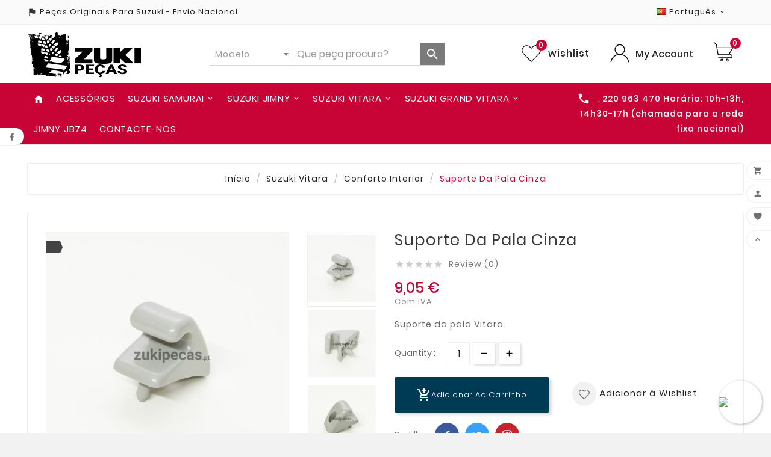

--- FILE ---
content_type: text/html; charset=utf-8
request_url: https://www.zukipecas.pt/pt/interior/1144-suporte-da-pala-84851-60b00-6gs.html
body_size: 248354
content:
<!doctype html><html lang="pt"><head><meta charset="utf-8"><meta http-equiv="x-ua-compatible" content="ie=edge"><link rel="canonical" href="https://www.zukipecas.pt/pt/interior/1144-suporte-da-pala-84851-60b00-6gs.html"><title>Suporte da Pala Cinza</title><meta name="description" content="Suporte da pala Vitara."><meta name="keywords" content=""><link rel="canonical" href="https://www.zukipecas.pt/pt/interior/1144-suporte-da-pala-84851-60b00-6gs.html"><link rel="alternate" href="https://www.zukipecas.pt/pt/interior/1144-suporte-da-pala-84851-60b00-6gs.html" hreflang="pt-pt"><link rel="alternate" href="https://www.zukipecas.pt/es/comodidad-interior/1144-suporte-da-pala-84851-60b00-6gs.html" hreflang="es-es"><meta name="viewport" content="width=device-width, initial-scale=1"><link rel="icon" type="image/vnd.microsoft.icon" href="https://www.zukipecas.pt/img/favicon.ico?1606729496"><link rel="shortcut icon" type="image/x-icon" href="https://www.zukipecas.pt/img/favicon.ico?1606729496"><link rel="stylesheet" href="https://www.zukipecas.pt/themes/v1_tools_toolza/assets/css/theme.css" type="text/css" media="all"><link rel="stylesheet" href="https://www.zukipecas.pt/modules/blockreassurance/views/dist/front.css" type="text/css" media="all"><link rel="stylesheet" href="https://www.zukipecas.pt/modules/ps_socialfollow/views/css/ps_socialfollow.css" type="text/css" media="all"><link rel="stylesheet" href="https://www.zukipecas.pt/modules/saleonwhatsapp/views/css/sow_front.css" type="text/css" media="all"><link rel="stylesheet" href="https://www.zukipecas.pt/modules/saleonwhatsapp/views/css/floating-wpp.min.css" type="text/css" media="all"><link rel="stylesheet" href="https://www.zukipecas.pt/modules/tvcmscustomsetting/views/css/slick-theme.min.css" type="text/css" media="all"><link rel="stylesheet" href="https://www.zukipecas.pt/modules/tvcmsproductcomments/views/css/front.css" type="text/css" media="all"><link rel="stylesheet" href="https://www.zukipecas.pt/modules/tvcmsslider/views/css/front.css" type="text/css" media="all"><link rel="stylesheet" href="https://www.zukipecas.pt/modules/tvcmscustomerservices/views/css/front.css" type="text/css" media="all"><link rel="stylesheet" href="https://www.zukipecas.pt/modules/tvcmswishlist/views/css/tvcmswishlist.css" type="text/css" media="all"><link rel="stylesheet" href="https://www.zukipecas.pt/modules/tvcmsmegamenu/views/css/front.css" type="text/css" media="all"><link rel="stylesheet" href="https://www.zukipecas.pt/modules/tvcmscategorychainslider/views/css/front.css" type="text/css" media="all"><link rel="stylesheet" href="https://www.zukipecas.pt/modules/tvcmsmultibanner1/views/css/front.css" type="text/css" media="all"><link rel="stylesheet" href="https://www.zukipecas.pt/modules/tvcmsblog/views/css/front.css" type="text/css" media="all"><link rel="stylesheet" href="https://www.zukipecas.pt/modules/tvcmscategoryproduct/views/css/front.css" type="text/css" media="all"><link rel="stylesheet" href="https://www.zukipecas.pt/modules/tvcmstabproducts/views/css/front.css" type="text/css" media="all"><link rel="stylesheet" href="https://www.zukipecas.pt/modules/stadvancedsearch/views/css/stadvancedsearch.css" type="text/css" media="all"><link rel="stylesheet" href="https://www.zukipecas.pt/modules/stadvancedsearch/views/css/select2.min.css" type="text/css" media="all"><link rel="stylesheet" href="https://www.zukipecas.pt/modules/multibanco/views/css/multibanco_16.css" type="text/css" media="all"><link rel="stylesheet" href="https://www.zukipecas.pt/js/jquery/plugins/fancybox/jquery.fancybox.css" type="text/css" media="all"><link rel="stylesheet" href="https://www.zukipecas.pt/modules/tvcmsblog/views/css/tvcmsblog.css" type="text/css" media="all"><link rel="stylesheet" href="https://www.zukipecas.pt/themes/v1_tools_toolza/assets/css/custom.css" type="text/css" media="all"><style>.custom-checkbox span,
.span.custom-checkbox {
    border: 1px solid #ccc;
}

.tvcms-header-menu-offer-wrapper {
    background-color: #C80436;
}

.tvcmsheader-sticky.sticky {
/*    background-color: #d52323;*/
    background-color: #C80436;
}

#contact-link .tvcms_contact_info {
    font-size: 14px;
}</style><script>var TVCMSCUSTOMSETTING_BOTTOM_OPTION = "0";var TVCMSCUSTOMSETTING_HOVER_IMG = "1";var TVCMSCUSTOMSETTING_MAIN_MENU_STICKY = "1";var TVCMSCUSTOMSETTING_PRODUCT_PAGE_BOTTOM_STICKY_STATUS = "1";var TVCMSCUSTOMSETTING_VERTICAL_MENU_OPEN = "0";var TVCMSCUSTOMSETTING_WOW_JS = "0";var TVCMSFRONTSIDE_THEME_SETTING_SHOW = "0";var adv_search_as = true;var adv_search_as_min = 5;var adv_search_as_size = 6;var adv_search_cookie_domain = "www.zukipecas.pt";var adv_search_cookie_path = "\/";var adv_search_is_mobile = false;var adv_search_no_results = "No results found.";var adv_search_on_change = 0;var adv_search_remember = 1;var adv_search_select_style = 2;var adv_search_show_category = 1;var baseDir = "https:\/\/www.zukipecas.pt\/";var chatIconPath = "http:\/\/www.zukipecas.pt\/modules\/saleonwhatsapp\/views\/img\/whatsapp.svg";var chat_background_color = "";var chat_header_color = "";var chat_message = "Ola! ";var chat_phone = "+351960011541";var chat_popup = "Precisa de ajuda?";var chat_position = "right";var chat_staus = 1;var error_l = "error l";var gettvcmsbestsellerproductslink = "https:\/\/www.zukipecas.pt\/pt\/module\/tvcmsbestsellerproducts\/default";var gettvcmscategoryproductlink = "https:\/\/www.zukipecas.pt\/pt\/module\/tvcmscategoryproduct\/default";var gettvcmsfeaturedproductslink = "https:\/\/www.zukipecas.pt\/pt\/module\/tvcmsfeaturedproducts\/default";var gettvcmsfooterproductlink = "https:\/\/www.zukipecas.pt\/pt\/module\/tvcmsfooterproduct\/default";var gettvcmsmegamenulink = "https:\/\/www.zukipecas.pt\/pt\/module\/tvcmsmegamenu\/default";var gettvcmsnewproductslink = "https:\/\/www.zukipecas.pt\/pt\/module\/tvcmsnewproducts\/default";var gettvcmsspecialproductslink = "https:\/\/www.zukipecas.pt\/pt\/module\/tvcmsspecialproducts\/default";var gettvcmstabproductslink = "https:\/\/www.zukipecas.pt\/pt\/module\/tvcmstabproducts\/default";var prestashop = {"cart":{"products":[],"totals":{"total":{"type":"total","label":"Total","amount":0,"value":"0,00\u00a0\u20ac"},"total_including_tax":{"type":"total","label":"Total (com IVA)","amount":0,"value":"0,00\u00a0\u20ac"},"total_excluding_tax":{"type":"total","label":"Total (sem IVA)","amount":0,"value":"0,00\u00a0\u20ac"}},"subtotals":{"products":{"type":"products","label":"Subtotal","amount":0,"value":"0,00\u00a0\u20ac"},"discounts":null,"shipping":{"type":"shipping","label":"Envio","amount":0,"value":""},"tax":null},"products_count":0,"summary_string":"0 artigos","vouchers":{"allowed":1,"added":[]},"discounts":[],"minimalPurchase":0,"minimalPurchaseRequired":""},"currency":{"id":1,"name":"Euro","iso_code":"EUR","iso_code_num":"978","sign":"\u20ac"},"customer":{"lastname":null,"firstname":null,"email":null,"birthday":null,"newsletter":null,"newsletter_date_add":null,"optin":null,"website":null,"company":null,"siret":null,"ape":null,"is_logged":false,"gender":{"type":null,"name":null},"addresses":[]},"language":{"name":"Portugu\u00eas (Portuguese)","iso_code":"pt","locale":"pt-PT","language_code":"pt-pt","is_rtl":"0","date_format_lite":"Y-m-d","date_format_full":"Y-m-d H:i:s","id":2},"page":{"title":"","canonical":"https:\/\/www.zukipecas.pt\/pt\/interior\/1144-suporte-da-pala-84851-60b00-6gs.html","meta":{"title":"Suporte da Pala Cinza","description":"Suporte da pala Vitara.","keywords":"","robots":"index"},"page_name":"product","body_classes":{"lang-pt":true,"lang-rtl":false,"country-PT":true,"currency-EUR":true,"layout-full-width":true,"page-product":true,"tax-display-enabled":true,"product-id-1144":true,"product-Suporte da Pala Cinza":true,"product-id-category-22":true,"product-id-manufacturer-0":true,"product-id-supplier-0":true,"product-available-for-order":true},"admin_notifications":[]},"shop":{"name":"Zukipecas.pt","logo":"https:\/\/www.zukipecas.pt\/img\/pecas-para-suzuki-samurai-jimny-e-vitara-logo-1575911715.jpg","stores_icon":"https:\/\/www.zukipecas.pt\/img\/logo_stores.png","favicon":"https:\/\/www.zukipecas.pt\/img\/favicon.ico"},"urls":{"base_url":"https:\/\/www.zukipecas.pt\/","current_url":"https:\/\/www.zukipecas.pt\/pt\/interior\/1144-suporte-da-pala-84851-60b00-6gs.html","shop_domain_url":"https:\/\/www.zukipecas.pt","img_ps_url":"https:\/\/www.zukipecas.pt\/img\/","img_cat_url":"https:\/\/www.zukipecas.pt\/img\/c\/","img_lang_url":"https:\/\/www.zukipecas.pt\/img\/l\/","img_prod_url":"https:\/\/www.zukipecas.pt\/img\/p\/","img_manu_url":"https:\/\/www.zukipecas.pt\/img\/m\/","img_sup_url":"https:\/\/www.zukipecas.pt\/img\/su\/","img_ship_url":"https:\/\/www.zukipecas.pt\/img\/s\/","img_store_url":"https:\/\/www.zukipecas.pt\/img\/st\/","img_col_url":"https:\/\/www.zukipecas.pt\/img\/co\/","img_url":"https:\/\/www.zukipecas.pt\/themes\/v1_tools_toolza\/assets\/img\/","css_url":"https:\/\/www.zukipecas.pt\/themes\/v1_tools_toolza\/assets\/css\/","js_url":"https:\/\/www.zukipecas.pt\/themes\/v1_tools_toolza\/assets\/js\/","pic_url":"https:\/\/www.zukipecas.pt\/upload\/","pages":{"address":"https:\/\/www.zukipecas.pt\/pt\/endereco","addresses":"https:\/\/www.zukipecas.pt\/pt\/enderecos","authentication":"https:\/\/www.zukipecas.pt\/pt\/inicio-de-sessao","cart":"https:\/\/www.zukipecas.pt\/pt\/carrinho","category":"https:\/\/www.zukipecas.pt\/pt\/index.php?controller=category","cms":"https:\/\/www.zukipecas.pt\/pt\/index.php?controller=cms","contact":"https:\/\/www.zukipecas.pt\/pt\/contacte-nos","discount":"https:\/\/www.zukipecas.pt\/pt\/descontos","guest_tracking":"https:\/\/www.zukipecas.pt\/pt\/seguimento-de-visitante","history":"https:\/\/www.zukipecas.pt\/pt\/historico-de-encomendas","identity":"https:\/\/www.zukipecas.pt\/pt\/identidade","index":"https:\/\/www.zukipecas.pt\/pt\/","my_account":"https:\/\/www.zukipecas.pt\/pt\/a-minha-conta","order_confirmation":"https:\/\/www.zukipecas.pt\/pt\/confirmacao-encomenda","order_detail":"https:\/\/www.zukipecas.pt\/pt\/index.php?controller=order-detail","order_follow":"https:\/\/www.zukipecas.pt\/pt\/acompanhar-encomenda","order":"https:\/\/www.zukipecas.pt\/pt\/encomenda","order_return":"https:\/\/www.zukipecas.pt\/pt\/index.php?controller=order-return","order_slip":"https:\/\/www.zukipecas.pt\/pt\/nota-de-encomenda","pagenotfound":"https:\/\/www.zukipecas.pt\/pt\/p\u00e1gina-n\u00e3o-encontrada","password":"https:\/\/www.zukipecas.pt\/pt\/recuperar-palavra-passe","pdf_invoice":"https:\/\/www.zukipecas.pt\/pt\/index.php?controller=pdf-invoice","pdf_order_return":"https:\/\/www.zukipecas.pt\/pt\/index.php?controller=pdf-order-return","pdf_order_slip":"https:\/\/www.zukipecas.pt\/pt\/index.php?controller=pdf-order-slip","prices_drop":"https:\/\/www.zukipecas.pt\/pt\/promocoes","product":"https:\/\/www.zukipecas.pt\/pt\/index.php?controller=product","search":"https:\/\/www.zukipecas.pt\/pt\/pesquisa","sitemap":"https:\/\/www.zukipecas.pt\/pt\/mapa do site","stores":"https:\/\/www.zukipecas.pt\/pt\/lojas","supplier":"https:\/\/www.zukipecas.pt\/pt\/fornecedores","register":"https:\/\/www.zukipecas.pt\/pt\/inicio-de-sessao?create_account=1","order_login":"https:\/\/www.zukipecas.pt\/pt\/encomenda?login=1"},"alternative_langs":{"pt-pt":"https:\/\/www.zukipecas.pt\/pt\/interior\/1144-suporte-da-pala-84851-60b00-6gs.html","es-es":"https:\/\/www.zukipecas.pt\/es\/comodidad-interior\/1144-suporte-da-pala-84851-60b00-6gs.html"},"theme_assets":"\/themes\/v1_tools_toolza\/assets\/","actions":{"logout":"https:\/\/www.zukipecas.pt\/pt\/?mylogout="},"no_picture_image":{"bySize":{"side_product_default":{"url":"https:\/\/www.zukipecas.pt\/img\/p\/pt-default-side_product_default.jpg","width":86,"height":86},"small_default":{"url":"https:\/\/www.zukipecas.pt\/img\/p\/pt-default-small_default.jpg","width":98,"height":98},"cart_default":{"url":"https:\/\/www.zukipecas.pt\/img\/p\/pt-default-cart_default.jpg","width":125,"height":125},"home_default":{"url":"https:\/\/www.zukipecas.pt\/img\/p\/pt-default-home_default.jpg","width":241,"height":239},"medium_default":{"url":"https:\/\/www.zukipecas.pt\/img\/p\/pt-default-medium_default.jpg","width":452,"height":452},"large_default":{"url":"https:\/\/www.zukipecas.pt\/img\/p\/pt-default-large_default.jpg","width":1024,"height":1024}},"small":{"url":"https:\/\/www.zukipecas.pt\/img\/p\/pt-default-side_product_default.jpg","width":86,"height":86},"medium":{"url":"https:\/\/www.zukipecas.pt\/img\/p\/pt-default-home_default.jpg","width":241,"height":239},"large":{"url":"https:\/\/www.zukipecas.pt\/img\/p\/pt-default-large_default.jpg","width":1024,"height":1024},"legend":""}},"configuration":{"display_taxes_label":true,"display_prices_tax_incl":true,"is_catalog":false,"show_prices":true,"opt_in":{"partner":false},"quantity_discount":{"type":"discount","label":"Desconto por unidade"},"voucher_enabled":1,"return_enabled":0},"field_required":[],"breadcrumb":{"links":[{"title":"In\u00edcio","url":"https:\/\/www.zukipecas.pt\/pt\/"},{"title":"Suzuki Vitara","url":"https:\/\/www.zukipecas.pt\/pt\/6-pecas-vitara"},{"title":"Conforto Interior","url":"https:\/\/www.zukipecas.pt\/pt\/22-interior"},{"title":"Suporte da Pala Cinza","url":"https:\/\/www.zukipecas.pt\/pt\/interior\/1144-suporte-da-pala-84851-60b00-6gs.html"}],"count":4},"link":{"protocol_link":"https:\/\/","protocol_content":"https:\/\/"},"time":1768785321,"static_token":"41b85ef066f2bcfbb5debf11dc9e29f1","token":"653529d0a1b38f3e3f4908e5d01873a2","debug":false};var psemailsubscription_subscription = "https:\/\/www.zukipecas.pt\/pt\/module\/ps_emailsubscription\/subscription";var psr_icon_color = "#F19D76";var response_text_l = "response text";var sow_curr_cont = "product";var sow_load_state = "https:\/\/www.zukipecas.pt\/pt\/module\/saleonwhatsapp\/SowFront?ajax=1&action=LoadStates";var sow_modal = "https:\/\/www.zukipecas.pt\/pt\/module\/saleonwhatsapp\/SowFront?ajax=1&action=modal";var sow_order = "https:\/\/www.zukipecas.pt\/pt\/module\/saleonwhatsapp\/SowFront?ajax=1&action=order";var sow_v = 1;var static_token = "41b85ef066f2bcfbb5debf11dc9e29f1";var status_code_l = "status code";var tvcms_base_dir = "https:\/\/www.zukipecas.pt\/";var tvcms_setting = true;</script><!-- Module TvcmsInfiniteScroll for PRODUCTS --><style>#st_header .search_widget_block, .header-top .search_widget_block{width:360px;}.select2-container--default .select2-selection--single.stadvsearch_conatiner,.st_advanced_search_category.form-control-select,.st_advanced_search_category.form-control-select:not([size]):not([multiple]){height:38px;}.search_widget_text.form-control, .search_widget_btn, .select2-container--default .select2-selection--single.stadvsearch_conatiner .select2-selection__arrow{height:36px;}.search_widget_btn,.select2-container--default .select2-selection--single.stadvsearch_conatiner .select2-selection__rendered,.select2-container--default .select2-selection--single.stadvsearch_conatiner .select2-selection__arrow{line-height:36px;}.search_widget_text.form-control,.st_advanced_search_category.form-control-select,.select2-container--default .select2-selection--single.stadvsearch_conatiner{background-color:#ffffff;}.search_widget_block .search_widget_btn{background:#7a7a7a;}.search_widget_btn:hover,.search_widget_btn.active{background:#2FB5D2;}.stadvsearch_depth_0{font-weight:bold;}@media (min-width: 768px){.st_advanced_search_category, .search_widget_block .select2{flex: 0 0 138px;}}#mobile_bar.stuck .search_widget_block{display:none;}</style>
            <meta property="og:title" content="Suporte da Pala Cinza"/>
                <meta property="og:image" content="http://www.zukipecas.pt/img/p/-medium_default.jpg"/>
                <meta property="og:description" content="Suporte da pala Vitara."/>
                <meta property="og:image:width" content="452"/>
                <meta property="og:image:height" content="452"/>
    
    <meta property="og:url" content="https://www.zukipecas.pt/pt/interior/1144-suporte-da-pala-84851-60b00-6gs.html"/>

<!-- Google Tag Manager -->
<script>(function(w,d,s,l,i){w[l]=w[l]||[];w[l].push({'gtm.start':
new Date().getTime(),event:'gtm.js'});var f=d.getElementsByTagName(s)[0],
j=d.createElement(s),dl=l!='dataLayer'?'&l='+l:'';j.async=true;j.src=
'https://www.googletagmanager.com/gtm.js?id='+i+dl;f.parentNode.insertBefore(j,f);
})(window,document,'script','dataLayer','GTM-K6P53CT');</script>
<!-- End Google Tag Manager -->



<meta content="width=device-width, initial-scale=1, maximum-scale=1" name="viewport"><meta property="og:type" content="product"><meta property="og:url" content="https://www.zukipecas.pt/pt/interior/1144-suporte-da-pala-84851-60b00-6gs.html"><meta property="og:title" content="Suporte da Pala Cinza"><meta property="og:site_name" content="Zukipecas.pt"><meta property="og:description" content="Suporte da pala Vitara."><meta property="og:image" content="https://www.zukipecas.pt/2893-large_default/suporte-da-pala.jpg"><meta property="product:pretax_price:amount" content="7.36"><meta property="product:pretax_price:currency" content="EUR"><meta property="product:price:amount" content="9.05"><meta property="product:price:currency" content="EUR"><meta property="product:weight:value" content="0.080000"><meta property="product:weight:units" content="kg"></head><body id="product" class="lang-pt country-pt currency-eur layout-full-width page-product tax-display-enabled product-id-1144 product-suporte-da-pala-cinza product-id-category-22 product-id-manufacturer-0 product-id-supplier-0 product-available-for-order"  data-mouse-hover-img='1' data-menu-sticky='1'><main><div class="tvcms-loading-overlay"><div class="tvcms-loading-inner"><img class="logo img-responsive" src="https://www.zukipecas.pt/img/pecas-para-suzuki-samurai-jimny-e-vitara-logo-1575911715.jpg" alt="Zukipecas.pt"  height="51" width="205"/><img src="https://www.zukipecas.pt/themes/v1_tools_toolza/assets/img/themevolty/tv_loading.gif" alt="" height="auto" width="auto"/></div></div><div class="tv-main-div " ><header id="header">    <div class="tvcmsheader-banner"></div><div class="tvcmsdesktop-top-header-wrapper"><div class='container-fluid tvcmsdesktop-top-header'><div class="container tvcmsdesktop-top-wrapper"><div class='tvheader-offer-wrapper col-xl-6 col-lg-6 col-md-6 col-sm-12'><div class="tvheader-nav-offer-text"><i class='material-icons'>assistant_photo</i><p>Peças Originais Para Suzuki - Envio Nacional</p></div></div><div class='tvheader-language-currency-wrapper col-xl-6 col-lg-6 col-md-6 col-sm-12'><div class="tvheader-compare"></div><div class="tvheader-language"> <div id="tvcmsdesktop-language-selector" class="tvcms-header-language"><div class="tvheader-language-wrapper"><span class="tv-language-lable">Idioma:</span><div class="tvheader-language-btn-wrapper"><button class="btn-unstyle tv-language-btn"><img class="tvimage-lazy lang-flag" src="https://www.zukipecas.pt/img/l/2.jpg" /><span class="tv-language-span">Português</span><i class="material-icons expand-more">&#xe313;</i></button><ul class="tv-language-dropdown tv-dropdown"><li class="current"><a href="https://www.zukipecas.pt/pt/interior/1144-suporte-da-pala-84851-60b00-6gs.html" title='Português'><img class="tvimage-lazy lang-flag" src="https://www.zukipecas.pt/img/l/2.jpg"/><span>Português</span></a></li><li ><a href="https://www.zukipecas.pt/es/comodidad-interior/1144-suporte-da-pala-84851-60b00-6gs.html" title='Español'><img class="tvimage-lazy lang-flag" src="https://www.zukipecas.pt/img/l/4.jpg"/><span>Español</span></a></li></ul></div></div></div></div><div class="tvheader-currency"></div></div></div></div><div class='container-fluid tvcmsdesktop-top-second hidden-md-down'><div class="container"><div class="tvcmsdesktop-top-header-box"><div class='col-md-2 col-lg-2 col-xl-3 col-sm-12 tvcms-header-logo-wrapper'><div class="hidden-sm-down tvcms-header-logo" id="tvcmsdesktop-logo"><div class="tv-header-logo"><a href="https://www.zukipecas.pt/"><img class="logo img-responsive" src="https://www.zukipecas.pt/img/pecas-para-suzuki-samurai-jimny-e-vitara-logo-1575911715.jpg" alt="Zukipecas.pt" height="34" width="200"></a></div></div></div><div class="col-md-6 col-lg-5 col-xl-4 col-sm-12 tvcmsheader-search-wrapper"><div class='tvcmssearch-wrapper' id="_desktop_search"><div class="search_widget_block">
<div class="search_widget" data-search-controller-url="//www.zukipecas.pt/pt/pesquisa">
	<form method="get" action="//www.zukipecas.pt/pt/pesquisa" class="search_widget_form stadvsearch_flex_container"><input type="hidden" name="controller" value="search"><select class="st_advanced_search_category form-control form-control-select" name="id_category" data-placeholder="Modelo">
	<option value="">Modelo</option>
		<option value="9" data-depth="0">Suzuki Samurai</option>
		<option value="3" data-depth="0">Suzuki Jimny</option>
		<option value="6" data-depth="0">Suzuki Vitara</option>
		<option value="49" data-depth="0">Suzuki Grand Vitara</option>
	</select>
<div class="search_widget_form_inner input-group round_item js-parent-focus input-group-with-border"><input type="text" class="form-control search_widget_text js-child-focus" name="s" value="" placeholder="Que peça procura?"><span class="input-group-btn"><button class="btn btn-search btn-less-padding search_widget_btn link_color icon_btn " type="submit"><i class="material-icons search">&#xE8B6;</i></button></span></div></form>
	<div class="search_results  search_show_img  search_show_name "></div>
	<a href="javascript:;" title="Mais artigos" rel="nofollow" class="display_none search_more_products go">Clique para mais artigos.</a>
	<a href="javascript:;" title="Fechar." rel="nofollow" class="display_none search_close_suggestions">Fechar</a>
	<div class="display_none search_no_products">Sem resultados!</div>
</div>
</div>
</div></div><div class="col-md-4 col-lg-5 col-xl-5 col-sm-12 tvcmsheader-nav-right"><div class="tv-contact-account-cart-wrapper"><div class="ttvcms-wishlist-icone"><script>var wishlistProductsIds='';var baseDir ='https://www.zukipecas.pt/';var static_token='41b85ef066f2bcfbb5debf11dc9e29f1';var isLogged ='0';var loggin_required='Tem que fazer login primeiro.';var added_to_wishlist ='O produto foi adicionado à wishlist';var mywishlist_url='https://www.zukipecas.pt/pt/module/tvcmswishlist/mywishlist';var isLoggedWishlist=false;</script><div id="_desktop_wishtlistTop" class="pull-right tvcmsdesktop-view-wishlist"><a class="wishtlist_top tvdesktop-wishlist" href="https://www.zukipecas.pt/pt/module/tvcmswishlist/mywishlist"><!--   <div class="tvwishlist-icon"></div>  --><div class="tvwishlist-name"><div class="ttvwishlist-icon"><?xml version="1.0" encoding="utf-8"?><!-- Generator: Adobe Illustrator 19.0.0, SVG Export Plug-In . SVG Version: 6.00 Build 0)  --><svg version="1.1" id="Layer_1" xmlns="http://www.w3.org/2000/svg" xmlns:xlink="http://www.w3.org/1999/xlink" x="0px" y="0px" width="40px" height="40px" viewBox="0 0 457 457" xml:space="preserve"><path id="XMLID_2_" style="fill:transparent;stroke:#000000;stroke-width:16;stroke-miterlimit:10;" d="M414.6,70.9c-42.5-43.5-111.5-43.5-154.1,0l-32,32.7l-32-32.7C153.9,27.4,85,27.4,42.4,70.9c-42.5,43.5-42.5,114.1,0,157.6l32,32.7l154.1,157.6l154.1-157.6l32-32.7C457.1,184.9,457.1,114.4,414.6,70.9z"/><g id="XMLID_15_" style="display:none;"><path id="XMLID_11_" style="display:inline;fill:#69AA44;" d="M94.4,148.9h328.2l-79.2,136.3H117.7C117.7,285.2,86.1,164,94.4,148.9z"/><path style="display:inline;" d="M445.3,135.8c-1.6-2.7-4.4-4.4-7.6-4.4H91.4L80.8,69.3c-0.3-1.8-1.2-3.5-2.5-4.8L25.3,13c-3.5-3.3-9-3.3-12.3,0.2c-3.4,3.5-3.3,9,0.2,12.3l50.9,49.6l37.8,220.3c0.7,4.2,4.3,7.2,8.6,7.2h277.3c13.4,0,24.3,10.9,24.3,24.3c0,13.4-10.9,24.3-24.3,24.3H122.3c-4.8,0-8.7,3.9-8.7,8.7c0,4.8,3.9,8.7,8.7,8.7h265.5c23,0,41.8-18.7,41.8-41.8c0-23-18.7-41.8-41.8-41.8h-24.2l81.7-140.7C446.9,141.8,446.9,138.5,445.3,135.8L445.3,135.8z M343.5,285.2H117.8L94.4,148.9h328.2L343.5,285.2z M343.5,285.2"/><path style="display:inline;" d="M314.4,381.9c-17.8,0-32.3,14.5-32.3,32.3c0,17.8,14.5,32.3,32.3,32.3c17.8,0,32.3-14.5,32.3-32.3C346.7,396.4,332.2,381.9,314.4,381.9L314.4,381.9z M314.4,429.1c-8.2,0-14.9-6.7-14.9-14.9c0-8.2,6.7-14.9,14.9-14.9c8.2,0,14.9,6.7,14.9,14.9C329.3,422.4,322.6,429.1,314.4,429.1L314.4,429.1z M314.4,429.1"/><path style="display:inline;" d="M195.6,381.9c-17.8,0-32.3,14.5-32.3,32.3c0,17.8,14.5,32.3,32.3,32.3c17.8,0,32.3-14.5,32.3-32.3C227.9,396.4,213.4,381.9,195.6,381.9L195.6,381.9z M195.6,429.1c-8.2,0-14.9-6.7-14.9-14.9c0-8.2,6.7-14.9,14.9-14.9c8.2,0,14.9,6.7,14.9,14.9C210.5,422.4,203.8,429.1,195.6,429.1L195.6,429.1z M195.6,429.1"/></g><g id="XMLID_14_" style="display:none;"><g id="XMLID_13_" style="display:inline;"><path id="XMLID_31_" style="fill:#69AA44;" d="M227.6,251.3c-63.7,0-115.5-51.8-115.5-115.5c0-63.7,51.8-115.5,115.5-115.5h1.7c63.7,0,115.5,51.8,115.5,115.5c0,63.7-51.8,115.5-115.5,115.5H227.6z"/><path id="XMLID_28_" style="fill:#010101;" d="M229.4,30.3c58.2,0,105.5,47.3,105.5,105.5c0,58.2-47.3,105.5-105.5,105.5h-1.7c-58.2,0-105.5-47.3-105.5-105.5c0-58.2,47.3-105.5,105.5-105.5H229.4 M229.4,10.3h-1.7c-69.3,0-125.5,56.2-125.5,125.5v0c0,69.3,56.2,125.5,125.5,125.5h1.7c69.3,0,125.5-56.2,125.5-125.5v0C354.8,66.5,298.7,10.3,229.4,10.3L229.4,10.3z"/></g><path id="XMLID_12_" style="display:inline;fill:none;stroke:#010101;stroke-width:20;stroke-miterlimit:10;" d="M10.3,446.7c17.2-116.2,108.3-189.9,218.2-189.9h0c109.8,0,201,73.7,218.2,189.9"/></g></svg><span class="cart-wishlist-number  tv-cart-wishlist-inner tvwishlist-number">0</span></div><div class="tvwishlist_name"><span class="tvwishlist_name">wishlist</span><span class="tvwishlist_name_count"><span>(</span><span class="cart-wishlist-number tvwishlist-number">0</span><span>)</span></span></div></div></a></div></div><div id='tvcmsdesktop-account-button'><div class="tvcms-header-myaccount"><div class="tv-header-account"><div class="tv-account-wrapper"><button class="btn-unstyle tvcms-add-removeclass tv-myaccount-btn-desktop"><?xml version="1.0" encoding="utf-8"?><!-- Generator: Adobe Illustrator 19.0.0, SVG Export Plug-In . SVG Version: 6.00 Build 0)  --><svg version="1.1" id="Layer_1" xmlns="http://www.w3.org/2000/svg" xmlns:xlink="http://www.w3.org/1999/xlink" x="0px" y="0px" width="40px" height="40px" viewBox="0 0 457 457" xml:space="preserve"><path id="XMLID_2_" style="display:none;fill:transpatent;stroke:#000000;stroke-width:14;stroke-miterlimit:10;" d="M417.3,70.9c-43.2-43.5-113.2-43.5-156.3,0l-32.5,32.7L196,70.9c-43.2-43.5-113.1-43.5-156.3,0c-43.2,43.5-43.2,114.1,0,157.6l32.5,32.7l156.3,157.6l156.3-157.6l32.5-32.7C460.5,184.9,460.5,114.4,417.3,70.9z"/><g id="XMLID_15_" style="display:none;"><path id="XMLID_11_" style="display:inline;fill:#69AA44;" d="M88,145h344l-83,142.9H112.3C112.3,287.9,79.2,160.9,88,145z"/><path style="display:inline;" d="M455.8,131.3c-1.6-2.8-4.7-4.6-7.9-4.6h-363L73.7,61.7c-0.3-1.9-1.2-3.7-2.6-5L15.5,2.6C11.9-0.9,6.1-0.9,2.6,2.8c-3.5,3.6-3.5,9.4,0.2,12.9l53.4,52l39.6,230.9c0.8,4.4,4.6,7.6,9,7.6h290.7c14.1,0,25.5,11.4,25.5,25.5c0,14.1-11.4,25.5-25.5,25.5H117.1c-5.1,0-9.1,4.1-9.1,9.1c0,5.1,4.1,9.1,9.1,9.1h278.3c24.1,0,43.8-19.6,43.8-43.8c0-24.1-19.6-43.8-43.8-43.8h-25.3l85.6-147.5C457.4,137.6,457.4,134.2,455.8,131.3L455.8,131.3z M349,287.9H112.5L88,145h344L349,287.9z M349,287.9"/><path style="display:inline;" d="M318.6,389.2c-18.7,0-33.9,15.2-33.9,33.9c0,18.7,15.2,33.9,33.9,33.9c18.7,0,33.9-15.2,33.9-33.9C352.4,404.4,337.2,389.2,318.6,389.2L318.6,389.2z M318.6,438.7c-8.6,0-15.6-7-15.6-15.6c0-8.6,7-15.6,15.6-15.6c8.6,0,15.6,7,15.6,15.6C334.2,431.7,327.2,438.7,318.6,438.7L318.6,438.7z M318.6,438.7"/><path style="display:inline;" d="M194,389.2c-18.7,0-33.9,15.2-33.9,33.9c0,18.7,15.2,33.9,33.9,33.9c18.7,0,33.9-15.2,33.9-33.9C227.9,404.4,212.7,389.2,194,389.2L194,389.2z M194,438.7c-8.6,0-15.6-7-15.6-15.6c0-8.6,7-15.6,15.6-15.6c8.6,0,15.6,7,15.6,15.6C209.6,431.7,202.6,438.7,194,438.7L194,438.7z M194,438.7"/></g><g id="XMLID_14_"><g id="XMLID_13_"><path id="XMLID_31_" style="fill:transparent;" d="M227.6,251.3c-63.7,0-115.5-51.8-115.5-115.5c0-63.7,51.8-115.5,115.5-115.5h1.7c63.7,0,115.5,51.8,115.5,115.5c0,63.7-51.8,115.5-115.5,115.5H227.6z"/><path id="XMLID_28_" style="fill:#010101;" d="M229.4,30.3c58.2,0,105.5,47.3,105.5,105.5c0,58.2-47.3,105.5-105.5,105.5h-1.7c-58.2,0-105.5-47.3-105.5-105.5c0-58.2,47.3-105.5,105.5-105.5H229.4 M229.4,10.3h-1.7c-69.3,0-125.5,56.2-125.5,125.5v0c0,69.3,56.2,125.5,125.5,125.5h1.7c69.3,0,125.5-56.2,125.5-125.5v0C354.8,66.5,298.7,10.3,229.4,10.3L229.4,10.3z"/></g><path id="XMLID_12_" style="fill:none;stroke:#010101;stroke-width:20;stroke-miterlimit:10;" d="M10.3,446.7c17.2-116.2,108.3-189.9,218.2-189.9h0c109.8,0,201,73.7,218.2,189.9"/></g></svg><span class="tvcms-manage-events"><a href="https://www.zukipecas.pt/pt/a-minha-conta">My Account</a></span></button><ul class="dropdown-menu tv-account-dropdown tv-dropdown "><li class="">    <div id="tvcmsdesktop-user-info" class="tvcms-header-sign"><div class="user-info tvheader-sign"><a href="https://www.zukipecas.pt/pt/a-minha-conta" class="tvhedaer-sign-btn" title="Entre na sua conta de cliente" rel="nofollow"><i class="material-icons">person</i><span class="tvhedaer-sign-span">Entrar</span></a></div></div></li><li class="hidden-lg-up"></li><li class="tvmobile-lang hidden-lg-up"> <div id="tvcmsdesktop-language-selector" class="tvcms-header-language"><div class="tvheader-language-wrapper"><span class="tv-language-lable">Idioma:</span><div class="tvheader-language-btn-wrapper"><button class="btn-unstyle tv-language-btn"><img class="tvimage-lazy lang-flag" src="https://www.zukipecas.pt/img/l/2.jpg" /><span class="tv-language-span">Português</span><i class="material-icons expand-more">&#xe313;</i></button><ul class="tv-language-dropdown tv-dropdown"><li class="current"><a href="https://www.zukipecas.pt/pt/interior/1144-suporte-da-pala-84851-60b00-6gs.html" title='Português'><img class="tvimage-lazy lang-flag" src="https://www.zukipecas.pt/img/l/2.jpg"/><span>Português</span></a></li><li ><a href="https://www.zukipecas.pt/es/comodidad-interior/1144-suporte-da-pala-84851-60b00-6gs.html" title='Español'><img class="tvimage-lazy lang-flag" src="https://www.zukipecas.pt/img/l/4.jpg"/><span>Español</span></a></li></ul></div></div></div></li><li class="tvmobile-curr hidden-lg-up"></li></ul></div></div></div></div><div id="_desktop_cart" class="tvcms-header-cart"><div class="blockcart cart-preview inactive tv-header-cart" data-refresh-url="//www.zukipecas.pt/pt/module/ps_shoppingcart/ajax"><div class="tvheader-cart-wrapper"><div class='tvheader-cart-btn-wrapper'><a rel="nofollow" href="JavaScript:void(0);" data-url='//www.zukipecas.pt/pt/carrinho?action=show' title='Carrinho'><div class="tvcart-icon-text-wrapper"><div class="tv-cart-icon-main"><div class="tv-cart-icon tvheader-right-icon"><i class="material-icons shopping-cart">&#xe8f8;</i><?xml version="1.0" encoding="utf-8"?><!-- Generator: Adobe Illustrator 19.0.0, SVG Export Plug-In . SVG Version: 6.00 Build 0)  --><svg version="1.1" id="Layer_1" xmlns="http://www.w3.org/2000/svg" xmlns:xlink="http://www.w3.org/1999/xlink" x="0px" y="0px" width="40px" height="35px" viewBox="0 0 457 457" style="enable-background:new 0 0 457 457;" xml:space="preserve"><path id="XMLID_2_" style="display:none;fill:#69AA44;stroke:#000000;stroke-width:16;stroke-miterlimit:10;" d="M414.6,70.9c-42.5-43.5-111.5-43.5-154.1,0l-32,32.7l-32-32.7C153.9,27.4,85,27.4,42.4,70.9c-42.5,43.5-42.5,114.1,0,157.6l32,32.7l154.1,157.6l154.1-157.6l32-32.7C457.1,184.9,457.1,114.4,414.6,70.9z"/><g id="XMLID_15_"><path id="XMLID_11_" style="fill:transparent;" d="M94.4,148.9h328.2l-79.2,136.3H117.7C117.7,285.2,86.1,164,94.4,148.9z"/><path d="M445.3,135.8c-1.6-2.7-4.4-4.4-7.6-4.4H91.4L80.8,69.3c-0.3-1.8-1.2-3.5-2.5-4.8L25.3,13c-3.5-3.3-9-3.3-12.3,0.2c-3.4,3.5-3.3,9,0.2,12.3l50.9,49.6l37.8,220.3c0.7,4.2,4.3,7.2,8.6,7.2h277.3c13.4,0,24.3,10.9,24.3,24.3c0,13.4-10.9,24.3-24.3,24.3H122.3c-4.8,0-8.7,3.9-8.7,8.7c0,4.8,3.9,8.7,8.7,8.7h265.5c23,0,41.8-18.7,41.8-41.8c0-23-18.7-41.8-41.8-41.8h-24.2l81.7-140.7C446.9,141.8,446.9,138.5,445.3,135.8L445.3,135.8z M343.5,285.2H117.8L94.4,148.9h328.2L343.5,285.2z M343.5,285.2"/><path d="M314.4,381.9c-17.8,0-32.3,14.5-32.3,32.3c0,17.8,14.5,32.3,32.3,32.3c17.8,0,32.3-14.5,32.3-32.3C346.7,396.4,332.2,381.9,314.4,381.9L314.4,381.9z M314.4,429.1c-8.2,0-14.9-6.7-14.9-14.9c0-8.2,6.7-14.9,14.9-14.9c8.2,0,14.9,6.7,14.9,14.9C329.3,422.4,322.6,429.1,314.4,429.1L314.4,429.1z M314.4,429.1"/><path d="M195.6,381.9c-17.8,0-32.3,14.5-32.3,32.3c0,17.8,14.5,32.3,32.3,32.3c17.8,0,32.3-14.5,32.3-32.3C227.9,396.4,213.4,381.9,195.6,381.9L195.6,381.9z M195.6,429.1c-8.2,0-14.9-6.7-14.9-14.9c0-8.2,6.7-14.9,14.9-14.9c8.2,0,14.9,6.7,14.9,14.9C210.5,422.4,203.8,429.1,195.6,429.1L195.6,429.1z M195.6,429.1"/></g><g id="XMLID_14_" style="display:none;"><g id="XMLID_13_" style="display:inline;"><path id="XMLID_31_" style="fill:#69AA44;" d="M227.6,251.3c-63.7,0-115.5-51.8-115.5-115.5c0-63.7,51.8-115.5,115.5-115.5h1.7c63.7,0,115.5,51.8,115.5,115.5c0,63.7-51.8,115.5-115.5,115.5H227.6z"/><path id="XMLID_28_" style="fill:#010101;" d="M229.4,30.3c58.2,0,105.5,47.3,105.5,105.5c0,58.2-47.3,105.5-105.5,105.5h-1.7c-58.2,0-105.5-47.3-105.5-105.5c0-58.2,47.3-105.5,105.5-105.5H229.4 M229.4,10.3h-1.7c-69.3,0-125.5,56.2-125.5,125.5v0c0,69.3,56.2,125.5,125.5,125.5h1.7c69.3,0,125.5-56.2,125.5-125.5v0C354.8,66.5,298.7,10.3,229.4,10.3L229.4,10.3z"/></g><path id="XMLID_12_" style="display:inline;fill:none;stroke:#010101;stroke-width:20;stroke-miterlimit:10;" d="M10.3,446.7c17.2-116.2,108.3-189.9,218.2-189.9h0c109.8,0,201,73.7,218.2,189.9"/></g></svg></div></div><div class="tv-cart-cart-inner"><span class="cart-products-count">0</span></div></div></a></div><div class="ttvcmscart-show-dropdown-right"><div class="ttvcart-no-product"><div class="tdclose-btn-wrap"><div class="ttvcart-close-title-count"><button class="ttvclose-cart"></button><div class="ttvcart-top-title"><h4>Carrinho</h4></div><div class="ttvcart-counter"><span class="ttvcart-products-count">0</span></div></div></div></div></div><div class="modal-backdrop-cart"></div><!-- Start DropDown header cart --></div></div></div></div></div></div></div></div><div class="tvcms-header-menu-offer-wrapper tvcmsheader-sticky"><div class="position-static tvcms-header-menu"><div class="container"><div class='tvcmsmain-menu-wrapper col-lg-9 col-md-9'><div id='tvdesktop-megamenu'><div class="container_tv_megamenu"><div id="tv-menu-horizontal" class="tv-menu-horizontal clearfix"><div class="title-menu-mobile"><a href="Javascript:void(0);" title=""><i class='material-icons'>&#xe5d2;</i></a></div><ul class="menu-content"><li class="tvmega-menu-title">Mega Menu<a href="Javascript:void(0);"><i class='material-icons'>&#xe14c;</i></a></li><li class="level-1 home_menu"><a href="https://www.zukipecas.pt/pt/"><span><i class="material-icons">home</i></span></a></li><li class="level-1 "><a href="https://www.zukipecas.pt/pt/73-acessorios"><span>Acessórios</span></a><span class="icon-drop-mobile"></span></li><li class="level-1 parent "><a href="https://www.zukipecas.pt/pt/9-pecas-samurai"><span>Suzuki Samurai</span></a></li><li class="level-1 parent "><a href="https://www.zukipecas.pt/pt/3-pecas-suzuki-jimny"><span>Suzuki Jimny</span></a></li><li class="level-1 parent "><a href="https://www.zukipecas.pt/pt/6-pecas-vitara"><span>Suzuki Vitara</span></a></li><li class="level-1 parent "><a href="https://www.zukipecas.pt/pt/49-suzuki-grand-vitara"><span>Suzuki Grand Vitara</span></a></li><li class="level-1 "><a href="https://www.zukipecas.pt/pt/71-jimny-jb74"><span>Jimny JB74</span></a><span class="icon-drop-mobile"></span></li><li class="level-1 "><a href="https://www.zukipecas.pt/pt/contacte-nos"><span>Contacte-nos</span></a><span class="icon-drop-mobile"></span></li></ul></div></div></div></div><div class="tvcms-contact-main col-lg-3 col-md-3"><div id="_desktop_contact_link"><div id="contact-link"><i class='material-icons'>&#xe0b0;</i><span class="tvcall-on">.</span><span class="tvcms_contact_info">220 963 470 Horário: 10h-13h, 14h30-17h (chamada para a rede fixa nacional)</span></div></div></div></div></div></div><div id="mobile_top_menu_wrapper" class="row hidden-md-up"><div class="js-top-menu mobile" id="_mobile_top_menu"></div><div class="js-top-menu-bottom"><div id="_mobile_currency_selector"></div><div id="_mobile_language_selector"></div><div id="_mobile_contact_link"></div></div></div></div><div id='tvcms-mobile-view-header' class="hidden-lg-up"><div class="tvcmsmobile-top-wrapper row"><div class='tvmobileheader-offer-wrapper col-md-12 col-sm-6 col-xs-12'><div class="tvheader-nav-offer-text"><i class='material-icons'>assistant_photo</i><p>Peças Originais Para Suzuki - Envio Nacional</p></div></div><div class='tvcmsmobile-contact col-md-12 col-sm-6 col-xs-12'><div id="_desktop_contact_link"><div id="contact-link"><i class='material-icons'>&#xe0b0;</i><span class="tvcall-on">.</span><span class="tvcms_contact_info">220 963 470 Horário: 10h-13h, 14h30-17h (chamada para a rede fixa nacional)</span></div></div></div></div><div class='tvcmsmobile-header-search-logo-wrapper'><div class="tvcmsmobile-header-logo-right-wrapper col-md-3 col-sm-12"><div id='tvcmsmobile-header-logo'></div></div><div class="tvcmsmobile-header-search col-md-9 col-sm-12"><div id="tvcmsmobile-search"></div></div></div><div class='tvcmsmobile-header-menu-offer-text'><div class="tvcmsmobile-header-menu col-sm-6 col-xs-6"><div id='tvcmsmobile-vertical-menu'></div><div id='tvmobile-megamenu'></div></div><div class="col-sm-6 col-xs-10 tvcmsmobile-cart-acount-text"><div id="tvcmsmobile-wishlist-icon"></div><div id="tvcmsmobile-account-button"></div><div id="tvmobile-cart"></div></div></div></div></header><aside id="notifications"><div class="container"></div></aside><div id="wrapper"><div class="tvcmscontainer-layout"><div class="container">    <div class=" container   tv-left-layout"><nav data-depth="4" class="breadcrumb"><ol itemscope itemtype="http://schema.org/BreadcrumbList"><li itemprop="itemListElement" itemscope itemtype="http://schema.org/ListItem"><a itemprop="item" href="https://www.zukipecas.pt/pt/"><span itemprop="name">Início</span></a><meta itemprop="position" content="1"></li><li itemprop="itemListElement" itemscope itemtype="http://schema.org/ListItem"><a itemprop="item" href="https://www.zukipecas.pt/pt/6-pecas-vitara"><span itemprop="name">Suzuki Vitara</span></a><meta itemprop="position" content="2"></li><li itemprop="itemListElement" itemscope itemtype="http://schema.org/ListItem"><a itemprop="item" href="https://www.zukipecas.pt/pt/22-interior"><span itemprop="name">Conforto Interior</span></a><meta itemprop="position" content="3"></li><li itemprop="itemListElement" itemscope itemtype="http://schema.org/ListItem"><a itemprop="item" href="https://www.zukipecas.pt/pt/interior/1144-suporte-da-pala-84851-60b00-6gs.html"><span itemprop="name">Suporte da Pala Cinza</span></a><meta itemprop="position" content="4"></li></ol></nav><div class="row"><div id="content-wrapper" class="col-sm-12"><div id="main" itemscope itemtype="https://schema.org/Product" class="tvcms-main-productbody-class"><meta itemprop="url" content="https://www.zukipecas.pt/pt/interior/1144-suporte-da-pala-84851-60b00-6gs.html"><div class="tvproduct-page-wrapper"><div class="tvprduct-image-info-wrapper clearfix"><div class="col-md-6 tv-product-page-image"><div class="page-contents" id="content"><div class="row images-container"><div class="product-cover col-sm-9"><div class="tvproduct-image-slider"><ul class="tvproduct-flags tvproduct-online-new-wrapper"></ul><img class="js-qv-product-cover" src="https://www.zukipecas.pt/2893-large_default/suporte-da-pala.jpg" alt="" title="" itemprop="image"><div class="layer" data-toggle="modal" data-target="#product-modal"><i class='material-icons'>&#xe3c2;</i></div></div></div><div class="tvvertical-slider col-sm-3"><ul class="product-images"><li class="tvcmsVerticalSlider item"><picture><source srcset="https://www.zukipecas.pt/2893-medium_default/suporte-da-pala.jpg" media="(max-width: 768px)"><img src="https://www.zukipecas.pt/2893-home_default/suporte-da-pala.jpg" class="thumb js-thumb  selected " data-image-medium-src="https://www.zukipecas.pt/2893-medium_default/suporte-da-pala.jpg" data-image-large-src="https://www.zukipecas.pt/2893-large_default/suporte-da-pala.jpg" alt="" title="" itemprop="image" ></picture></li><li class="tvcmsVerticalSlider item"><picture><source srcset="https://www.zukipecas.pt/2894-medium_default/suporte-da-pala.jpg" media="(max-width: 768px)"><img src="https://www.zukipecas.pt/2894-home_default/suporte-da-pala.jpg" class="thumb js-thumb " data-image-medium-src="https://www.zukipecas.pt/2894-medium_default/suporte-da-pala.jpg" data-image-large-src="https://www.zukipecas.pt/2894-large_default/suporte-da-pala.jpg" alt="" title="" itemprop="image" ></picture></li><li class="tvcmsVerticalSlider item"><picture><source srcset="https://www.zukipecas.pt/2895-medium_default/suporte-da-pala.jpg" media="(max-width: 768px)"><img src="https://www.zukipecas.pt/2895-home_default/suporte-da-pala.jpg" class="thumb js-thumb " data-image-medium-src="https://www.zukipecas.pt/2895-medium_default/suporte-da-pala.jpg" data-image-large-src="https://www.zukipecas.pt/2895-large_default/suporte-da-pala.jpg" alt="" title="" itemprop="image" ></picture></li></ul><div class="arrows js-arrows"><i class="tvvertical-slider-next material-icons arrow-up js-arrow-up">&#xE316;</i><i class="tvvertical-slider-pre material-icons arrow-down js-arrow-down">&#xE313;</i></div></div></div></div></div><div class="col-md-6 tv-product-page-content"><div class="tvproduct-title-brandimage" itemprop="itemReviewed" itemscope itemtype="http://schema.org/Thing"><h1 class="h1" itemprop="name">Suporte da Pala Cinza</h1><div class="tvcms-product-brand-logo"></div></div><div class="tvall-product-star-icon"><div class="star_content"><div class="star"><i class='material-icons'>&#xe838;</i> </div><div class="star"><i class='material-icons'>&#xe838;</i> </div><div class="star"><i class='material-icons'>&#xe838;</i> </div><div class="star"><i class='material-icons'>&#xe838;</i> </div><div class="star"><i class='material-icons'>&#xe838;</i> </div></div><div class='tvall-product-review'>Review (0)</div></div>    <div class="product-prices"><div class="product-price h5 " itemprop="offers" itemscope itemtype="https://schema.org/Offer"><link itemprop="availability" href="https://schema.org/PreOrder" /><meta itemprop="priceCurrency" content="EUR"><div class="current-price"><span class="price" itemprop="price" content="9.05">9,05 €</span></div></div><div class="tax-shipping-delivery-label">Com IVA</div></div><div id="product-description-short-1144" itemscope itemprop="description" class="tvproduct-page-decs"><p>Suporte da pala Vitara.</p></div><div class="product-information tvproduct-special-desc"><div class="product-actions"><form action="https://www.zukipecas.pt/pt/carrinho" method="post" id="add-to-cart-or-refresh"><input type="hidden" name="token" value="41b85ef066f2bcfbb5debf11dc9e29f1"><input type="hidden" name="id_product" value="1144" id="product_page_product_id"><input type="hidden" name="id_customization" value="0" id="product_customization_id"><div class="product-variants"></div><div class="product-add-to-cart"><div class="product-quantity"><span class="control-label">Quantity : </span><div class="qty"><input type="text" name="qty" id="quantity_wanted" value="1" class="input-group" min="1" aria-label="Quantidade" ></div></div><div class='tvwishlist-compare-wrapper-page'><div class="add tv-product-page-add-to-cart-wrapper"><div class="tvcart-btn-model"><button class="tvall-inner-btn add-to-cart " data-button-action="add-to-cart" type="submit"  ><i class="material-icons shopping-cart">add_shopping_cart</i><?xml version="1.0" encoding="utf-8"?><span>Adicionar ao Carrinho</span></button></div><div class="tvproduct-wishlist-compare"><div class="tvproduct-wishlist"><input type="hidden" class="wishlist_prod_id" value="1144"><a href="#" class="tvquick-view-popup-wishlist wishlist_button" onclick="WishlistCart('wishlist_block_list', 'add', '1144', $('#idCombination').val(), 1, 1); return false;" rel="nofollow" data-toggle="tvtooltip" data-placement="top" data-html="true" title="Adicionar à Wishlist"><div class="panel-product-line panel-product-actions tvproduct-wishlist-wrapper"><div class="tvproduct-wishlist-wrapper-icon"><svg class="tvproduct-wishlist-icon" xmlns="http://www.w3.org/2000/svg" xmlns:xlink="http://www.w3.org/1999/xlink" aria-hidden="true" focusable="false" width="18" height="18" style="-ms-transform: rotate(360deg); -webkit-transform: rotate(360deg); transform: rotate(360deg);" preserveAspectRatio="xMidYMid meet" viewBox="0 0 1040 928"><path d="M288 66q73 0 180 106l46 45l45-46q15-16 31.5-30t32.5-26t31.5-21T684 78.5t27.5-9.5t24.5-3q89 0 157 68q69 69 69 166t-69 167q-5 4-359 387q-5 5-11 6.5t-10 1.5q-12 0-21-8q-324-360-359-395q-8-8-15.5-17.5t-14-19t-12-19.5t-10-20.5T74 361t-5.5-22t-3.5-23t-1-23q0-98 69-167q32-31 70-45.5T288 66zm0-64q-59 0-109 19T88 81q-43 43-65.5 99T0 292.5T22.5 405T88 504q9 9 49.5 53.5t91 100.5t100 111t83.5 92l34 37q27 28 66.5 28t67.5-28q354-383 358-386q88-88 88-212T938 89q-44-44-93.5-65.5T736 2q-53 0-111.5 35T513 126Q387 2 288 2z" fill="#626262"/><rect x="0" y="0" width="1040" height="928" fill="rgba(0, 0, 0, 0)" /></svg></div><span>Adicionar à Wishlist</span></div></a></div></div></div></div></div><div class="product-additional-info"><div class="social-icon"><span class="control-label">Partilhar: </span><ul><li class="facebook icon-black"><a href="https://www.facebook.com/sharer.php?u=https%3A%2F%2Fwww.zukipecas.pt%2Fpt%2Finterior%2F1144-suporte-da-pala-84851-60b00-6gs.html" class="text-hide" title="Facebook" target="_blank">Facebook</a></li><li class="twitter icon-black"><a href="https://twitter.com/intent/tweet?text=Suporte+da+Pala+Cinza%20https%3A%2F%2Fwww.zukipecas.pt%2Fpt%2Finterior%2F1144-suporte-da-pala-84851-60b00-6gs.html" class="text-hide" title="Twitter" target="_blank">Twitter</a></li><li class="pinterest icon-black"><a href="https://www.pinterest.com/pin/create/button/?url=https%3A%2F%2Fwww.zukipecas.pt%2Fpt%2Finterior%2F1144-suporte-da-pala-84851-60b00-6gs.html/&amp;media=https%3A%2F%2Fwww.zukipecas.pt%2F0%2Fsuporte-da-pala.jpg&amp;description=Suporte+da+Pala+Cinza" class="text-hide" title="Pinterest" target="_blank">Pinterest</a></li></ul></div><div class="">
    <button type="button" class="whatsapp-order-button btn btn-success" data-toggle="modal"
        data-target="#sowModel">Comprar Pelo WhatsApp</button>
</div>

<!-- Modal -->
<div class="modal fade" id="sowModel" tabindex="-1" role="dialog" aria-labelledby="sowTitle" aria-hidden="true">
    <div class="modal-dialog modal-lg" role="document">
        <div class="modal-content">
            <div class="modal-header">
                <h5 class="modal-title sow-centre" id="sowModelTitle">Order On Whatsapp Checkout</h5>
                <button type="button" class="close" data-dismiss="modal" aria-label="Close">
                    <span aria-hidden="true">&times;</span>
                </button>
            </div>
            <div class="modal-body">
                <form id="fmm_sow">
                    <div class="alert alert-danger d-none" id="fmm-sow-error">
                    </div>
                    <div class="form-group col-md-6">
                        <label for="first_name"><b>First Name</b><sup style="color:red;"
                                class="required">*</sup></label>
                        <input type="text" name="first_name" id="first_name" class="form-control" value="">
                    </div>
                    <div class="form-group col-md-6">
                        <label for="last_name"><b>Last Name</b><sup style="color:red;"
                                class="required">*</sup></label>
                        <input type="text" name="last_name" id="last_name" class="form-control" value="">
                    </div>
                    <div class="form-group col-md-6">
                        <label for="phone"><b>Phone</b><sup style="color:red;"
                                class="required">*</sup></label>
                        <input type="text" name="phone" id="phone" class="form-control" value="">
                    </div>
                    <div class="form-group col-md-6">
                        <label for="phone"><b>Email</b><sup style="color:red;"
                                class="required">*</sup></label>
                        <input type="text" name="email" id="email" class="form-control" value="">
                    </div>

                    <div class="clearfix visible-md visible-lg"></div>
                    <div class="form-group col-md-6">
                        <label for="id_country"><b>Country</b><sup style="color:red;"
                                class="required">*</sup></label>
                        <select name="id_country" id="id_country" class="form-control">
                                                            <option value="15">Portugal</option>
                                                            <option value="6">Spain</option>
                                                    </select>
                    </div>

                    <div class="form-group col-md-6">
                        <label for="id_sow_state"><strong>State/Province</strong><sub>
                                (optional)</sub></label>
                        <select class="noUniform form-control form-control-select" name="id_sow_state"
                            id="id_sow_state">
                                                                                                <option value="377">
                                        Açores</option>
                                                                    <option value="378">
                                        Aveiro</option>
                                                                    <option value="379">
                                        Beja</option>
                                                                    <option value="380">
                                        Braga</option>
                                                                    <option value="381">
                                        Bragança</option>
                                                                    <option value="382">
                                        Castelo Branco</option>
                                                                    <option value="383">
                                        Coimbra</option>
                                                                    <option value="384">
                                        Évora</option>
                                                                    <option value="385">
                                        Faro</option>
                                                                    <option value="386">
                                        Guarda</option>
                                                                    <option value="387">
                                        Leiria</option>
                                                                    <option value="388">
                                        Lisboa</option>
                                                                    <option value="389">
                                        Madeira</option>
                                                                    <option value="390">
                                        Portalegre</option>
                                                                    <option value="391">
                                        Porto</option>
                                                                    <option value="392">
                                        Santarém</option>
                                                                    <option value="393">
                                        Setúbal</option>
                                                                    <option value="394">
                                        Viana do Castelo</option>
                                                                    <option value="395">
                                        Vila Real</option>
                                                                    <option value="396">
                                        Viseu</option>
                                                                                    </select>
                    </div>


                    <div class="form-group col-md-6">
                        <label for="city"><b>City</b><sup style="color:red;"
                                class="required">*</sup></label>
                        <input type="text" name="city" id="city" class="form-control" value="">
                    </div>
                    <div class="form-group col-md-6">
                        <label for="address"><b>Address</b><sup style="color:red;"
                                class="required">*</sup></label>
                        <input type="text" name="address" id="address" class="form-control" value="">
                    </div>
                </form>
            </div>

            <div class="modal-footer">
                                <button type="button" class="btn btn-primary" id="sow_order">Order</button>
            </div>

        </div>
    </div>
</div></div></form></div></div><div id="block-reassurance">
    <ul>
             <li>
           <div class="block-reassurance-item" >            
                                                        <img class="svg" src="/modules/blockreassurance/img/ic_verified_user_black_36dp_1x.png">
                                                              <span class="block-title" style="color:#000000;">Loja Segura</span>
              <span style="color:#000000;">Comprar online com segurança.</span>
                    </div>
        </li>
              <li>
           <div class="block-reassurance-item" >            
                                                        <img class="svg" src="/modules/blockreassurance/img/ic_local_shipping_black_36dp_1x.png">
                                                              <span class="block-title" style="color:#000000;">Entregas Rápidas </span>
              <span style="color:#000000;">Envios de Serviço Nacional</span>
                    </div>
        </li>
              <li>
           <div class="block-reassurance-item" >            
                                                        <img class="svg" src="/modules/blockreassurance/img/ic_swap_horiz_black_36dp_1x.png">
                                                              <span class="block-title" style="color:#000000;">Política de Devolução</span>
              <span style="color:#000000;">Cliente 100% Satisfeito</span>
                    </div>
        </li>
          </ul>
    <div class="clearfix"></div>
</div>
</div></div><div class="tabs tvproduct-description-tab"><ul class="nav nav-tabs" role="tablist"><li class="nav-item"><a class="nav-link active" data-toggle="tab" href="#description" role="tab" aria-controls="description"  aria-selected="true" > Descrição </a> </li>  <li class="nav-item"><a class="nav-link" data-toggle="tab" href="#product-details" role="tab" aria-controls="product-details" > Detalhes do Produto </a> </li> <li class="nav-item"><a class="nav-link" data-toggle="tab" href="#tvcmsproductCommentsBlock" role="tab" aria-controls="tvcmsproductCommentsBlock">Reviews</a></li></ul><div class="tab-content" id="tab-content"><div class="tab-pane fade in  active " id="description" role="tabpanel"><div class="product-description"><p>Suporte de fixação das palas de sol do Suzuki Vitara na cor beje/cinza claro.</p></div></div><div class="tab-pane fade"id="product-details"data-product="{&quot;id_shop_default&quot;:&quot;1&quot;,&quot;id_manufacturer&quot;:&quot;0&quot;,&quot;id_supplier&quot;:&quot;0&quot;,&quot;reference&quot;:&quot;84851-60B00-6GS&quot;,&quot;is_virtual&quot;:&quot;0&quot;,&quot;delivery_in_stock&quot;:&quot;&quot;,&quot;delivery_out_stock&quot;:&quot;&quot;,&quot;id_category_default&quot;:&quot;22&quot;,&quot;on_sale&quot;:&quot;0&quot;,&quot;online_only&quot;:&quot;0&quot;,&quot;ecotax&quot;:0,&quot;minimal_quantity&quot;:&quot;1&quot;,&quot;low_stock_threshold&quot;:null,&quot;low_stock_alert&quot;:&quot;0&quot;,&quot;price&quot;:&quot;9,05\u00a0\u20ac&quot;,&quot;unity&quot;:&quot;&quot;,&quot;unit_price_ratio&quot;:&quot;0.000000&quot;,&quot;additional_shipping_cost&quot;:&quot;0.000000&quot;,&quot;customizable&quot;:&quot;0&quot;,&quot;text_fields&quot;:&quot;0&quot;,&quot;uploadable_files&quot;:&quot;0&quot;,&quot;redirect_type&quot;:&quot;301-category&quot;,&quot;id_type_redirected&quot;:&quot;0&quot;,&quot;available_for_order&quot;:&quot;1&quot;,&quot;available_date&quot;:&quot;0000-00-00&quot;,&quot;show_condition&quot;:&quot;0&quot;,&quot;condition&quot;:&quot;new&quot;,&quot;show_price&quot;:&quot;1&quot;,&quot;indexed&quot;:&quot;1&quot;,&quot;visibility&quot;:&quot;both&quot;,&quot;cache_default_attribute&quot;:&quot;0&quot;,&quot;advanced_stock_management&quot;:&quot;0&quot;,&quot;date_add&quot;:&quot;2020-08-25 18:41:16&quot;,&quot;date_upd&quot;:&quot;2026-01-07 10:10:12&quot;,&quot;pack_stock_type&quot;:&quot;0&quot;,&quot;meta_description&quot;:&quot;&quot;,&quot;meta_keywords&quot;:&quot;&quot;,&quot;meta_title&quot;:&quot;&quot;,&quot;link_rewrite&quot;:&quot;suporte-da-pala&quot;,&quot;name&quot;:&quot;Suporte da Pala Cinza&quot;,&quot;description&quot;:&quot;&lt;p&gt;Suporte de fixa\u00e7\u00e3o das palas de sol do Suzuki Vitara na cor beje\/cinza claro.&lt;\/p&gt;&quot;,&quot;description_short&quot;:&quot;&lt;p&gt;Suporte da pala Vitara.&lt;\/p&gt;&quot;,&quot;available_now&quot;:&quot;&quot;,&quot;available_later&quot;:&quot;&quot;,&quot;id&quot;:1144,&quot;id_product&quot;:1144,&quot;out_of_stock&quot;:0,&quot;new&quot;:0,&quot;id_product_attribute&quot;:&quot;0&quot;,&quot;quantity_wanted&quot;:1,&quot;extraContent&quot;:[],&quot;allow_oosp&quot;:true,&quot;category&quot;:&quot;interior&quot;,&quot;category_name&quot;:&quot;Conforto Interior&quot;,&quot;link&quot;:&quot;https:\/\/www.zukipecas.pt\/pt\/interior\/1144-suporte-da-pala-84851-60b00-6gs.html&quot;,&quot;attribute_price&quot;:0,&quot;price_tax_exc&quot;:7.36000000000000031974423109204508364200592041015625,&quot;price_without_reduction&quot;:9.0527999999999995139887687400914728641510009765625,&quot;reduction&quot;:0,&quot;specific_prices&quot;:[],&quot;quantity&quot;:0,&quot;quantity_all_versions&quot;:0,&quot;id_image&quot;:&quot;pt-default&quot;,&quot;features&quot;:[],&quot;attachments&quot;:[],&quot;virtual&quot;:0,&quot;pack&quot;:0,&quot;packItems&quot;:[],&quot;nopackprice&quot;:0,&quot;customization_required&quot;:false,&quot;rate&quot;:23,&quot;tax_name&quot;:&quot;IVA PT 23%&quot;,&quot;ecotax_rate&quot;:0,&quot;unit_price&quot;:&quot;&quot;,&quot;customizations&quot;:{&quot;fields&quot;:[]},&quot;id_customization&quot;:0,&quot;is_customizable&quot;:false,&quot;show_quantities&quot;:false,&quot;quantity_label&quot;:&quot;Item&quot;,&quot;quantity_discounts&quot;:[],&quot;customer_group_discount&quot;:0,&quot;images&quot;:[{&quot;bySize&quot;:{&quot;side_product_default&quot;:{&quot;url&quot;:&quot;https:\/\/www.zukipecas.pt\/2893-side_product_default\/suporte-da-pala.jpg&quot;,&quot;width&quot;:86,&quot;height&quot;:86},&quot;small_default&quot;:{&quot;url&quot;:&quot;https:\/\/www.zukipecas.pt\/2893-small_default\/suporte-da-pala.jpg&quot;,&quot;width&quot;:98,&quot;height&quot;:98},&quot;cart_default&quot;:{&quot;url&quot;:&quot;https:\/\/www.zukipecas.pt\/2893-cart_default\/suporte-da-pala.jpg&quot;,&quot;width&quot;:125,&quot;height&quot;:125},&quot;home_default&quot;:{&quot;url&quot;:&quot;https:\/\/www.zukipecas.pt\/2893-home_default\/suporte-da-pala.jpg&quot;,&quot;width&quot;:241,&quot;height&quot;:239},&quot;medium_default&quot;:{&quot;url&quot;:&quot;https:\/\/www.zukipecas.pt\/2893-medium_default\/suporte-da-pala.jpg&quot;,&quot;width&quot;:452,&quot;height&quot;:452},&quot;large_default&quot;:{&quot;url&quot;:&quot;https:\/\/www.zukipecas.pt\/2893-large_default\/suporte-da-pala.jpg&quot;,&quot;width&quot;:1024,&quot;height&quot;:1024}},&quot;small&quot;:{&quot;url&quot;:&quot;https:\/\/www.zukipecas.pt\/2893-side_product_default\/suporte-da-pala.jpg&quot;,&quot;width&quot;:86,&quot;height&quot;:86},&quot;medium&quot;:{&quot;url&quot;:&quot;https:\/\/www.zukipecas.pt\/2893-home_default\/suporte-da-pala.jpg&quot;,&quot;width&quot;:241,&quot;height&quot;:239},&quot;large&quot;:{&quot;url&quot;:&quot;https:\/\/www.zukipecas.pt\/2893-large_default\/suporte-da-pala.jpg&quot;,&quot;width&quot;:1024,&quot;height&quot;:1024},&quot;legend&quot;:&quot;&quot;,&quot;id_image&quot;:&quot;2893&quot;,&quot;cover&quot;:null,&quot;position&quot;:&quot;4&quot;,&quot;associatedVariants&quot;:[]},{&quot;bySize&quot;:{&quot;side_product_default&quot;:{&quot;url&quot;:&quot;https:\/\/www.zukipecas.pt\/2894-side_product_default\/suporte-da-pala.jpg&quot;,&quot;width&quot;:86,&quot;height&quot;:86},&quot;small_default&quot;:{&quot;url&quot;:&quot;https:\/\/www.zukipecas.pt\/2894-small_default\/suporte-da-pala.jpg&quot;,&quot;width&quot;:98,&quot;height&quot;:98},&quot;cart_default&quot;:{&quot;url&quot;:&quot;https:\/\/www.zukipecas.pt\/2894-cart_default\/suporte-da-pala.jpg&quot;,&quot;width&quot;:125,&quot;height&quot;:125},&quot;home_default&quot;:{&quot;url&quot;:&quot;https:\/\/www.zukipecas.pt\/2894-home_default\/suporte-da-pala.jpg&quot;,&quot;width&quot;:241,&quot;height&quot;:239},&quot;medium_default&quot;:{&quot;url&quot;:&quot;https:\/\/www.zukipecas.pt\/2894-medium_default\/suporte-da-pala.jpg&quot;,&quot;width&quot;:452,&quot;height&quot;:452},&quot;large_default&quot;:{&quot;url&quot;:&quot;https:\/\/www.zukipecas.pt\/2894-large_default\/suporte-da-pala.jpg&quot;,&quot;width&quot;:1024,&quot;height&quot;:1024}},&quot;small&quot;:{&quot;url&quot;:&quot;https:\/\/www.zukipecas.pt\/2894-side_product_default\/suporte-da-pala.jpg&quot;,&quot;width&quot;:86,&quot;height&quot;:86},&quot;medium&quot;:{&quot;url&quot;:&quot;https:\/\/www.zukipecas.pt\/2894-home_default\/suporte-da-pala.jpg&quot;,&quot;width&quot;:241,&quot;height&quot;:239},&quot;large&quot;:{&quot;url&quot;:&quot;https:\/\/www.zukipecas.pt\/2894-large_default\/suporte-da-pala.jpg&quot;,&quot;width&quot;:1024,&quot;height&quot;:1024},&quot;legend&quot;:&quot;&quot;,&quot;id_image&quot;:&quot;2894&quot;,&quot;cover&quot;:null,&quot;position&quot;:&quot;5&quot;,&quot;associatedVariants&quot;:[]},{&quot;bySize&quot;:{&quot;side_product_default&quot;:{&quot;url&quot;:&quot;https:\/\/www.zukipecas.pt\/2895-side_product_default\/suporte-da-pala.jpg&quot;,&quot;width&quot;:86,&quot;height&quot;:86},&quot;small_default&quot;:{&quot;url&quot;:&quot;https:\/\/www.zukipecas.pt\/2895-small_default\/suporte-da-pala.jpg&quot;,&quot;width&quot;:98,&quot;height&quot;:98},&quot;cart_default&quot;:{&quot;url&quot;:&quot;https:\/\/www.zukipecas.pt\/2895-cart_default\/suporte-da-pala.jpg&quot;,&quot;width&quot;:125,&quot;height&quot;:125},&quot;home_default&quot;:{&quot;url&quot;:&quot;https:\/\/www.zukipecas.pt\/2895-home_default\/suporte-da-pala.jpg&quot;,&quot;width&quot;:241,&quot;height&quot;:239},&quot;medium_default&quot;:{&quot;url&quot;:&quot;https:\/\/www.zukipecas.pt\/2895-medium_default\/suporte-da-pala.jpg&quot;,&quot;width&quot;:452,&quot;height&quot;:452},&quot;large_default&quot;:{&quot;url&quot;:&quot;https:\/\/www.zukipecas.pt\/2895-large_default\/suporte-da-pala.jpg&quot;,&quot;width&quot;:1024,&quot;height&quot;:1024}},&quot;small&quot;:{&quot;url&quot;:&quot;https:\/\/www.zukipecas.pt\/2895-side_product_default\/suporte-da-pala.jpg&quot;,&quot;width&quot;:86,&quot;height&quot;:86},&quot;medium&quot;:{&quot;url&quot;:&quot;https:\/\/www.zukipecas.pt\/2895-home_default\/suporte-da-pala.jpg&quot;,&quot;width&quot;:241,&quot;height&quot;:239},&quot;large&quot;:{&quot;url&quot;:&quot;https:\/\/www.zukipecas.pt\/2895-large_default\/suporte-da-pala.jpg&quot;,&quot;width&quot;:1024,&quot;height&quot;:1024},&quot;legend&quot;:&quot;&quot;,&quot;id_image&quot;:&quot;2895&quot;,&quot;cover&quot;:null,&quot;position&quot;:&quot;6&quot;,&quot;associatedVariants&quot;:[]}],&quot;cover&quot;:{&quot;bySize&quot;:{&quot;side_product_default&quot;:{&quot;url&quot;:&quot;https:\/\/www.zukipecas.pt\/2893-side_product_default\/suporte-da-pala.jpg&quot;,&quot;width&quot;:86,&quot;height&quot;:86},&quot;small_default&quot;:{&quot;url&quot;:&quot;https:\/\/www.zukipecas.pt\/2893-small_default\/suporte-da-pala.jpg&quot;,&quot;width&quot;:98,&quot;height&quot;:98},&quot;cart_default&quot;:{&quot;url&quot;:&quot;https:\/\/www.zukipecas.pt\/2893-cart_default\/suporte-da-pala.jpg&quot;,&quot;width&quot;:125,&quot;height&quot;:125},&quot;home_default&quot;:{&quot;url&quot;:&quot;https:\/\/www.zukipecas.pt\/2893-home_default\/suporte-da-pala.jpg&quot;,&quot;width&quot;:241,&quot;height&quot;:239},&quot;medium_default&quot;:{&quot;url&quot;:&quot;https:\/\/www.zukipecas.pt\/2893-medium_default\/suporte-da-pala.jpg&quot;,&quot;width&quot;:452,&quot;height&quot;:452},&quot;large_default&quot;:{&quot;url&quot;:&quot;https:\/\/www.zukipecas.pt\/2893-large_default\/suporte-da-pala.jpg&quot;,&quot;width&quot;:1024,&quot;height&quot;:1024}},&quot;small&quot;:{&quot;url&quot;:&quot;https:\/\/www.zukipecas.pt\/2893-side_product_default\/suporte-da-pala.jpg&quot;,&quot;width&quot;:86,&quot;height&quot;:86},&quot;medium&quot;:{&quot;url&quot;:&quot;https:\/\/www.zukipecas.pt\/2893-home_default\/suporte-da-pala.jpg&quot;,&quot;width&quot;:241,&quot;height&quot;:239},&quot;large&quot;:{&quot;url&quot;:&quot;https:\/\/www.zukipecas.pt\/2893-large_default\/suporte-da-pala.jpg&quot;,&quot;width&quot;:1024,&quot;height&quot;:1024},&quot;legend&quot;:&quot;&quot;,&quot;id_image&quot;:&quot;2893&quot;,&quot;cover&quot;:null,&quot;position&quot;:&quot;4&quot;,&quot;associatedVariants&quot;:[]},&quot;has_discount&quot;:false,&quot;discount_type&quot;:null,&quot;discount_percentage&quot;:null,&quot;discount_percentage_absolute&quot;:null,&quot;discount_amount&quot;:null,&quot;discount_amount_to_display&quot;:null,&quot;price_amount&quot;:9.050000000000000710542735760100185871124267578125,&quot;unit_price_full&quot;:&quot;&quot;,&quot;show_availability&quot;:false,&quot;availability_message&quot;:null,&quot;availability_date&quot;:null,&quot;availability&quot;:null}"role="tabpanel"><div class="product-reference"><label class="label">Referência </label><span itemprop="sku">84851-60B00-6GS</span></div><div class="product-out-of-stock"></div><div class="product-features"><p class="h6">Referências Específicas</p><dl class="data-sheet"></dl></div></div>    <script>var tvcmsproductcomments_controller_url = 'https://www.zukipecas.pt/pt/module/tvcmsproductcomments/default';var confirm_report_message = 'Are you sure that you want to report this comment?';var secure_key = '3400ef7c273fff6740ada4889cbe1057';var tvcmsproductcomments_url_rewrite = '1';var tvcmsproductcomment_added = 'Your comment has been added!';var tvcmsproductcomment_added_moderation = 'Your comment has been submitted and will be available once approved by a moderator.';var tvcmsproductcomment_title = 'New comment';var tvcmsproductcomment_ok = 'OK';var moderation_active = 1;</script><div class="tab-pane fade in" id="tvcmsproductCommentsBlock" role="tabpanel"><div class="tabs"><div class="clearfix pull-right tvReviews"><a class="open-comment-form tvall-inner-btn" href="#new_comment_form"><span>Write your review</span></a></div><div id="new_comment_form_ok" class="alert alert-success" style="display:none;padding:15px 25px"></div><div id="tvcmsproduct_comments_block_tab" class="row"><p class="align_center">No customer reviews for the moment.</p></div></div><!-- Fancybox --><div style="display:none"><div id="new_comment_form"><form id="id_new_comment_form" action="#"><div class="title">Write your review</div><div class="tvcmsproduct-image-comment col-xs-12 col-sm-6 text-center"><img src="https://www.zukipecas.pt/2893-large_default/suporte-da-pala.jpg" alt="Suporte da Pala Cinza" width="300"></div><div class="tvproduct-review-box new_comment_form_content col-xs-12 col-sm-6"><div class="tvproduct-name"><div class="product-title"><a href="#"><h6>Suporte da Pala Cinza</h6></a></div></div><ul id="criterions_list"><li><label>Quality</label><div class="star_content"><input class="star" type="radio" name="criterion[1]" value="1" /><input class="star" type="radio" name="criterion[1]" value="2" /><input class="star" type="radio" name="criterion[1]" value="3" /><input class="star" type="radio" name="criterion[1]" value="4" /><input class="star" type="radio" name="criterion[1]" value="5" checked="checked" /></div><div class="clearfix"></div></li></ul><div class="hidden tvcms-hide-clear">clear</div><div class="tvcustom-review-box"><label for="comment_title">Title for your review<sup class="required">*</sup></label><input id="comment_title" name="title" type="text" value="" /></div><div class="tvcustom-review-box"><label for="review_content">Your review<sup class="required">*</sup></label><textarea id="review_content" name="content"></textarea></div><div class="tvcustom-review-box"><label>Your name<sup class="required">*</sup></label><input id="commentCustomerName" name="customer_name" type="text" value="" /></div><div id="new_comment_form_footer"><div id="new_comment_form_error" class="error"><ul></ul></div><input id="id_tvcmsproduct_comment_send" name="id_product" type="hidden" value='1144' /><p class="fl required">Required fields<sup>*</sup> </p><div class="fr tvreviews-popup-send-btn"><button class="tvall-inner-btn" id="submitNewMessage" name="submitMessage" type="submit"><span>Enviar</span></button>&nbsp;ou&nbsp;<a href="#" onclick="$.fancybox.close();" class="tvall-inner-btn"><span>Cancelar</span></a></div><div class="clearfix"></div></div></div></form><!-- /end new_comment_form_content --></div></div><!-- End fancybox --></div></div></div></div><div class="tvcmslike-product container-fluid"><div class='tvlike-product-wrapper-box container'><div class='tvcmsmain-title-wrapper'><div class="tvcms-main-title"><div class='tvmain-title'><h2>Também pode ter interesse</h2></div></div></div><div class="tvlike-product"><div class="products owl-theme owl-carousel tvlike-product-wrapper tvproduct-wrapper-content-box"><article class="item  product-miniature js-product-miniature  tvall-product-wrapper-info-box" data-id-product="881" data-id-product-attribute="0" itemscope itemtype="http://schema.org/Product"><div class="thumbnail-container"><div class="tvproduct-wrapper grid"><div class="tvproduct-image"><a href="https://www.zukipecas.pt/pt/interior/881-pala-de-sol-lado-esquerdo-84802-82ah3-6gs.html" class="thumbnail product-thumbnail" itemprop="url"><img data-src="https://www.zukipecas.pt/2034-home_default/pala-de-sol-lado-esquerdo.jpg" src="[data-uri]" alt="Pala de Sol Lado Esquerda" class="tvproduct-defult-img lazy" height="239" width="241" itemprop="image"><img class="tvproduct-hover-img lazy" data-src="https://www.zukipecas.pt/2035-home_default/pala-de-sol-lado-esquerdo.jpg" src="[data-uri]" alt="Pala de Sol Lado Esquerda" height="239" width="241" itemprop="image"></a><ul class="tvproduct-flags tvproduct-online-new-wrapper"></ul></div><div class="tvproduct-info-box-wrapper"><div class="product-description"><div itemprop="aggregateRating" itemscope itemtype="http://schema.org/AggregateRating"><div class="tvall-product-star-icon" itemprop="reviewCount" content='1'><div class="star_content" itemprop="ratingValue" content='1'><div class="star"><i class='material-icons'>&#xe838;</i> </div><div class="star"><i class='material-icons'>&#xe838;</i> </div><div class="star"><i class='material-icons'>&#xe838;</i> </div><div class="star"><i class='material-icons'>&#xe838;</i> </div><div class="star"><i class='material-icons'>&#xe838;</i> </div></div><div class='tvall-product-review'>Review (0)</div></div></div><div class="tvproduct-name"><div class=" product-title"><a href="https://www.zukipecas.pt/pt/interior/881-pala-de-sol-lado-esquerdo-84802-82ah3-6gs.html"><h6 itemprop="name">Pala de Sol Lado Esquerda</h6></a></div></div><div class="tv-product-price tvproduct-name-price-wrapper"><div class="product-price-and-shipping"><meta itemprop="sku" content="1234" /><meta itemprop="mpn" content="1234" /><meta itemprop="brand" content="fashion" /><span class="price">136,30 €</span><span class="sr-only">Preço</span></div></div></div><div class="tv-product-price-info-box"></div><div class='tvproduct-hover-btn'><div class="tvproduct-wishlist"><input type="hidden" class="wishlist_prod_id" value="881"><a href="#" class="tvquick-view-popup-wishlist wishlist_button" onclick="WishlistCart('wishlist_block_list', 'add', '881', $('#idCombination').val(), 1, 1); return false;" rel="nofollow" data-toggle="tvtooltip" data-placement="top" data-html="true" title="Adicionar à Wishlist"><div class="panel-product-line panel-product-actions tvproduct-wishlist-wrapper"><div class="tvproduct-wishlist-wrapper-icon"><svg class="tvproduct-wishlist-icon" xmlns="http://www.w3.org/2000/svg" xmlns:xlink="http://www.w3.org/1999/xlink" aria-hidden="true" focusable="false" width="18" height="18" style="-ms-transform: rotate(360deg); -webkit-transform: rotate(360deg); transform: rotate(360deg);" preserveAspectRatio="xMidYMid meet" viewBox="0 0 1040 928"><path d="M288 66q73 0 180 106l46 45l45-46q15-16 31.5-30t32.5-26t31.5-21T684 78.5t27.5-9.5t24.5-3q89 0 157 68q69 69 69 166t-69 167q-5 4-359 387q-5 5-11 6.5t-10 1.5q-12 0-21-8q-324-360-359-395q-8-8-15.5-17.5t-14-19t-12-19.5t-10-20.5T74 361t-5.5-22t-3.5-23t-1-23q0-98 69-167q32-31 70-45.5T288 66zm0-64q-59 0-109 19T88 81q-43 43-65.5 99T0 292.5T22.5 405T88 504q9 9 49.5 53.5t91 100.5t100 111t83.5 92l34 37q27 28 66.5 28t67.5-28q354-383 358-386q88-88 88-212T938 89q-44-44-93.5-65.5T736 2q-53 0-111.5 35T513 126Q387 2 288 2z" fill="#626262"/><rect x="0" y="0" width="1040" height="928" fill="rgba(0, 0, 0, 0)" /></svg></div><span>Adicionar à Wishlist</span></div></a></div><div class="tvproduct-cart-btn"><form action="https://www.zukipecas.pt/pt/carrinho" method="post"><input type="hidden" name="id_product" value="881"><input type="hidden" name="qty" value="1"><input type="hidden" name="token" value="41b85ef066f2bcfbb5debf11dc9e29f1"><button data-button-action="add-to-cart" type="submit" class="btn add-to-cart tvproduct-add-to-cart " title="Adicionar ao Carrinho"  data-toggle="tvtooltip" data-placement="top" data-html="true" data-original-title="Adicionar ao Carrinho"><i class='material-icons add-cart'>add_shopping_cart</i><?xml version="1.0" encoding="utf-8"?><i class='material-icons out-of-stock hide'>&#xe611;</i></button></form></div><div class=" tvproduct-quick-btn"><a class="quick-view" href="#" data-link-action="quickview" data-toggle="tvtooltip" data-placement="top" data-html="true" title="Vista Rápida" data-original-title="Vista Rápida"><div class="tvproduct-quick-icon"><svg xmlns="http://www.w3.org/2000/svg" xmlns:xlink="http://www.w3.org/1999/xlink" aria-hidden="true" focusable="false" width="14px" height="14px" style="-ms-transform: rotate(360deg); -webkit-transform: rotate(360deg); transform: rotate(360deg);" preserveAspectRatio="xMidYMid meet" viewBox="0 0 1056 896"><path d="M531 257q-39 0-74.5 15.5t-61 41t-41 61T339 449t15.5 75t41 61.5t61 40.5t74.5 15q53 0 97-25.5t69.5-69.5t25.5-97q0-79-56-135.5T531 257zm0 320q-34 0-64-17.5t-47.5-47T402 448q0-26 10-49.5t27.5-41t41-27.5t49.5-10q53 0 90.5 37.5T658 448t-37 91t-90 38zm509-136q0-1-.5-2.5t-.5-2.5t-.5-1.5l-.5-.5v-1l-1-2q-68-157-206-246.5T530 95q-107 0-206 39T144.5 249.5T18 431v2.5l-1 1.5v3l-1 2q-1 6-1 9q0 2 .5 4t.5 4q0 1 1 3v2l.5 1.5l.5.5v3q69 157 207.5 245.5T528 801q107 0 205.5-38.5T912 648t125-181q1 0 1-1v-1.5l.5-1l.5-.5v-3l1-2q1-6 1-9q0-2-.5-4t-.5-4zM528 737q-142 0-263-74.5T81 449q63-139 185-214.5T530 159q92 0 176.5 32T862 289.5T975 449q-63 139-184 213.5T528 737z" fill="#ffffff"/><rect x="0" y="0" width="1056" height="896" fill="rgba(0, 0, 0, 0)" /></svg></div></a></div><div class="tvcomp-wish-btn"></div></div></div></div></div></article><article class="item  product-miniature js-product-miniature  tvall-product-wrapper-info-box" data-id-product="882" data-id-product-attribute="0" itemscope itemtype="http://schema.org/Product"><div class="thumbnail-container"><div class="tvproduct-wrapper grid"><div class="tvproduct-image"><a href="https://www.zukipecas.pt/pt/interior/882-pala-de-sol-lado-direito-84801-82ah3-6gs.html" class="thumbnail product-thumbnail" itemprop="url"><img data-src="https://www.zukipecas.pt/2037-home_default/pala-de-sol-lado-direito.jpg" src="[data-uri]" alt="Pala de Sol Lado Direita" class="tvproduct-defult-img lazy" height="239" width="241" itemprop="image"><img class="tvproduct-hover-img lazy" data-src="https://www.zukipecas.pt/2038-home_default/pala-de-sol-lado-direito.jpg" src="[data-uri]" alt="Pala de Sol Lado Direita" height="239" width="241" itemprop="image"></a><ul class="tvproduct-flags tvproduct-online-new-wrapper"></ul></div><div class="tvproduct-info-box-wrapper"><div class="product-description"><div itemprop="aggregateRating" itemscope itemtype="http://schema.org/AggregateRating"><div class="tvall-product-star-icon" itemprop="reviewCount" content='1'><div class="star_content" itemprop="ratingValue" content='1'><div class="star"><i class='material-icons'>&#xe838;</i> </div><div class="star"><i class='material-icons'>&#xe838;</i> </div><div class="star"><i class='material-icons'>&#xe838;</i> </div><div class="star"><i class='material-icons'>&#xe838;</i> </div><div class="star"><i class='material-icons'>&#xe838;</i> </div></div><div class='tvall-product-review'>Review (0)</div></div></div><div class="tvproduct-name"><div class=" product-title"><a href="https://www.zukipecas.pt/pt/interior/882-pala-de-sol-lado-direito-84801-82ah3-6gs.html"><h6 itemprop="name">Pala de Sol Lado Direita</h6></a></div></div><div class="tv-product-price tvproduct-name-price-wrapper"><div class="product-price-and-shipping"><meta itemprop="sku" content="1234" /><meta itemprop="mpn" content="1234" /><meta itemprop="brand" content="fashion" /><span class="price">142,98 €</span><span class="sr-only">Preço</span></div></div></div><div class="tv-product-price-info-box"></div><div class='tvproduct-hover-btn'><div class="tvproduct-wishlist"><input type="hidden" class="wishlist_prod_id" value="882"><a href="#" class="tvquick-view-popup-wishlist wishlist_button" onclick="WishlistCart('wishlist_block_list', 'add', '882', $('#idCombination').val(), 1, 1); return false;" rel="nofollow" data-toggle="tvtooltip" data-placement="top" data-html="true" title="Adicionar à Wishlist"><div class="panel-product-line panel-product-actions tvproduct-wishlist-wrapper"><div class="tvproduct-wishlist-wrapper-icon"><svg class="tvproduct-wishlist-icon" xmlns="http://www.w3.org/2000/svg" xmlns:xlink="http://www.w3.org/1999/xlink" aria-hidden="true" focusable="false" width="18" height="18" style="-ms-transform: rotate(360deg); -webkit-transform: rotate(360deg); transform: rotate(360deg);" preserveAspectRatio="xMidYMid meet" viewBox="0 0 1040 928"><path d="M288 66q73 0 180 106l46 45l45-46q15-16 31.5-30t32.5-26t31.5-21T684 78.5t27.5-9.5t24.5-3q89 0 157 68q69 69 69 166t-69 167q-5 4-359 387q-5 5-11 6.5t-10 1.5q-12 0-21-8q-324-360-359-395q-8-8-15.5-17.5t-14-19t-12-19.5t-10-20.5T74 361t-5.5-22t-3.5-23t-1-23q0-98 69-167q32-31 70-45.5T288 66zm0-64q-59 0-109 19T88 81q-43 43-65.5 99T0 292.5T22.5 405T88 504q9 9 49.5 53.5t91 100.5t100 111t83.5 92l34 37q27 28 66.5 28t67.5-28q354-383 358-386q88-88 88-212T938 89q-44-44-93.5-65.5T736 2q-53 0-111.5 35T513 126Q387 2 288 2z" fill="#626262"/><rect x="0" y="0" width="1040" height="928" fill="rgba(0, 0, 0, 0)" /></svg></div><span>Adicionar à Wishlist</span></div></a></div><div class="tvproduct-cart-btn"><form action="https://www.zukipecas.pt/pt/carrinho" method="post"><input type="hidden" name="id_product" value="882"><input type="hidden" name="qty" value="1"><input type="hidden" name="token" value="41b85ef066f2bcfbb5debf11dc9e29f1"><button data-button-action="add-to-cart" type="submit" class="btn add-to-cart tvproduct-add-to-cart " title="Adicionar ao Carrinho"  data-toggle="tvtooltip" data-placement="top" data-html="true" data-original-title="Adicionar ao Carrinho"><i class='material-icons add-cart'>add_shopping_cart</i><?xml version="1.0" encoding="utf-8"?><i class='material-icons out-of-stock hide'>&#xe611;</i></button></form></div><div class=" tvproduct-quick-btn"><a class="quick-view" href="#" data-link-action="quickview" data-toggle="tvtooltip" data-placement="top" data-html="true" title="Vista Rápida" data-original-title="Vista Rápida"><div class="tvproduct-quick-icon"><svg xmlns="http://www.w3.org/2000/svg" xmlns:xlink="http://www.w3.org/1999/xlink" aria-hidden="true" focusable="false" width="14px" height="14px" style="-ms-transform: rotate(360deg); -webkit-transform: rotate(360deg); transform: rotate(360deg);" preserveAspectRatio="xMidYMid meet" viewBox="0 0 1056 896"><path d="M531 257q-39 0-74.5 15.5t-61 41t-41 61T339 449t15.5 75t41 61.5t61 40.5t74.5 15q53 0 97-25.5t69.5-69.5t25.5-97q0-79-56-135.5T531 257zm0 320q-34 0-64-17.5t-47.5-47T402 448q0-26 10-49.5t27.5-41t41-27.5t49.5-10q53 0 90.5 37.5T658 448t-37 91t-90 38zm509-136q0-1-.5-2.5t-.5-2.5t-.5-1.5l-.5-.5v-1l-1-2q-68-157-206-246.5T530 95q-107 0-206 39T144.5 249.5T18 431v2.5l-1 1.5v3l-1 2q-1 6-1 9q0 2 .5 4t.5 4q0 1 1 3v2l.5 1.5l.5.5v3q69 157 207.5 245.5T528 801q107 0 205.5-38.5T912 648t125-181q1 0 1-1v-1.5l.5-1l.5-.5v-3l1-2q1-6 1-9q0-2-.5-4t-.5-4zM528 737q-142 0-263-74.5T81 449q63-139 185-214.5T530 159q92 0 176.5 32T862 289.5T975 449q-63 139-184 213.5T528 737z" fill="#ffffff"/><rect x="0" y="0" width="1056" height="896" fill="rgba(0, 0, 0, 0)" /></svg></div></a></div><div class="tvcomp-wish-btn"></div></div></div></div></div></article></div></div><div class='tvlike-pagination-wrapper tv-pagination-wrapper'><div class="tvcmslike-next-pre-btn tvcms-next-pre-btn"><div class="tvcmslike-prev tvcmsprev-btn" data-parent="tvcmslike-product"><i class='material-icons'>&#xe317;</i></div><div class="tvcmslike-next tvcmsnext-btn" data-parent="tvcmslike-product"><i class='material-icons'>&#xe317;</i></div></div></div></div></div>    <div class="tvcmscross-selling-product container-fluid"><div class='tvcross-selling-product-wrapper-box container'><div class="tvcross-selling-product-all-box"><div class="tvcross-selling-product-content"><div class="tvall-block-box-shadows"><div class="tvcross-selling-main-title-wrapper"><div class='tvcmsmain-title-wrapper'><div class="tvcms-main-title"><div class='tvmain-title'><h2>Pessoas que compraram isto também compraram:</h2></div></div></div></div><div class="tvcross-selling-product"><div class="products owl-theme owl-carousel tvcross-selling-product-wrapper tvproduct-wrapper-content-box"><article class="item  product-miniature js-product-miniature  tvall-product-wrapper-info-box" data-id-product="607" data-id-product-attribute="0" itemscope itemtype="http://schema.org/Product"><div class="thumbnail-container"><div class="tvproduct-wrapper grid"><div class="tvproduct-image"><a href="https://www.zukipecas.pt/pt/rodados/607-parafuso-de-drenar-oleo-do-diferencial-21947-85c40.html" class="thumbnail product-thumbnail" itemprop="url"><img data-src="https://www.zukipecas.pt/3708-home_default/parafuso-de-drenar-oleo-do-diferencial.jpg" src="[data-uri]" alt="Parafuso de nível de Óleo" class="tvproduct-defult-img lazy" height="239" width="241" itemprop="image"><img class="tvproduct-hover-img lazy" data-src="https://www.zukipecas.pt/3709-home_default/parafuso-de-drenar-oleo-do-diferencial.jpg" src="[data-uri]" alt="Parafuso de nível de Óleo" height="239" width="241" itemprop="image"></a><ul class="tvproduct-flags tvproduct-online-new-wrapper"></ul></div><div class="tvproduct-info-box-wrapper"><div class="product-description"><div itemprop="aggregateRating" itemscope itemtype="http://schema.org/AggregateRating"><div class="tvall-product-star-icon" itemprop="reviewCount" content='1'><div class="star_content" itemprop="ratingValue" content='1'><div class="star"><i class='material-icons'>&#xe838;</i> </div><div class="star"><i class='material-icons'>&#xe838;</i> </div><div class="star"><i class='material-icons'>&#xe838;</i> </div><div class="star"><i class='material-icons'>&#xe838;</i> </div><div class="star"><i class='material-icons'>&#xe838;</i> </div></div><div class='tvall-product-review'>Review (0)</div></div></div><div class="tvproduct-name"><div class=" product-title"><a href="https://www.zukipecas.pt/pt/rodados/607-parafuso-de-drenar-oleo-do-diferencial-21947-85c40.html"><h6 itemprop="name">Parafuso de nível de Óleo</h6></a></div></div><div class="tv-product-price tvproduct-name-price-wrapper"><div class="product-price-and-shipping"><meta itemprop="sku" content="1234" /><meta itemprop="mpn" content="1234" /><meta itemprop="brand" content="fashion" /><span class="price">6,73 €</span><span class="sr-only">Preço</span></div></div></div><div class="tv-product-price-info-box"></div><div class='tvproduct-hover-btn'><div class="tvproduct-wishlist"><input type="hidden" class="wishlist_prod_id" value="607"><a href="#" class="tvquick-view-popup-wishlist wishlist_button" onclick="WishlistCart('wishlist_block_list', 'add', '607', $('#idCombination').val(), 1, 1); return false;" rel="nofollow" data-toggle="tvtooltip" data-placement="top" data-html="true" title="Adicionar à Wishlist"><div class="panel-product-line panel-product-actions tvproduct-wishlist-wrapper"><div class="tvproduct-wishlist-wrapper-icon"><svg class="tvproduct-wishlist-icon" xmlns="http://www.w3.org/2000/svg" xmlns:xlink="http://www.w3.org/1999/xlink" aria-hidden="true" focusable="false" width="18" height="18" style="-ms-transform: rotate(360deg); -webkit-transform: rotate(360deg); transform: rotate(360deg);" preserveAspectRatio="xMidYMid meet" viewBox="0 0 1040 928"><path d="M288 66q73 0 180 106l46 45l45-46q15-16 31.5-30t32.5-26t31.5-21T684 78.5t27.5-9.5t24.5-3q89 0 157 68q69 69 69 166t-69 167q-5 4-359 387q-5 5-11 6.5t-10 1.5q-12 0-21-8q-324-360-359-395q-8-8-15.5-17.5t-14-19t-12-19.5t-10-20.5T74 361t-5.5-22t-3.5-23t-1-23q0-98 69-167q32-31 70-45.5T288 66zm0-64q-59 0-109 19T88 81q-43 43-65.5 99T0 292.5T22.5 405T88 504q9 9 49.5 53.5t91 100.5t100 111t83.5 92l34 37q27 28 66.5 28t67.5-28q354-383 358-386q88-88 88-212T938 89q-44-44-93.5-65.5T736 2q-53 0-111.5 35T513 126Q387 2 288 2z" fill="#626262"/><rect x="0" y="0" width="1040" height="928" fill="rgba(0, 0, 0, 0)" /></svg></div><span>Adicionar à Wishlist</span></div></a></div><div class="tvproduct-cart-btn"><form action="https://www.zukipecas.pt/pt/carrinho" method="post"><input type="hidden" name="id_product" value="607"><input type="hidden" name="qty" value="1"><input type="hidden" name="token" value="41b85ef066f2bcfbb5debf11dc9e29f1"><button data-button-action="add-to-cart" type="submit" class="btn add-to-cart tvproduct-add-to-cart " title="Adicionar ao Carrinho"  data-toggle="tvtooltip" data-placement="top" data-html="true" data-original-title="Adicionar ao Carrinho"><i class='material-icons add-cart'>add_shopping_cart</i><?xml version="1.0" encoding="utf-8"?><i class='material-icons out-of-stock hide'>&#xe611;</i></button></form></div><div class=" tvproduct-quick-btn"><a class="quick-view" href="#" data-link-action="quickview" data-toggle="tvtooltip" data-placement="top" data-html="true" title="Vista Rápida" data-original-title="Vista Rápida"><div class="tvproduct-quick-icon"><svg xmlns="http://www.w3.org/2000/svg" xmlns:xlink="http://www.w3.org/1999/xlink" aria-hidden="true" focusable="false" width="14px" height="14px" style="-ms-transform: rotate(360deg); -webkit-transform: rotate(360deg); transform: rotate(360deg);" preserveAspectRatio="xMidYMid meet" viewBox="0 0 1056 896"><path d="M531 257q-39 0-74.5 15.5t-61 41t-41 61T339 449t15.5 75t41 61.5t61 40.5t74.5 15q53 0 97-25.5t69.5-69.5t25.5-97q0-79-56-135.5T531 257zm0 320q-34 0-64-17.5t-47.5-47T402 448q0-26 10-49.5t27.5-41t41-27.5t49.5-10q53 0 90.5 37.5T658 448t-37 91t-90 38zm509-136q0-1-.5-2.5t-.5-2.5t-.5-1.5l-.5-.5v-1l-1-2q-68-157-206-246.5T530 95q-107 0-206 39T144.5 249.5T18 431v2.5l-1 1.5v3l-1 2q-1 6-1 9q0 2 .5 4t.5 4q0 1 1 3v2l.5 1.5l.5.5v3q69 157 207.5 245.5T528 801q107 0 205.5-38.5T912 648t125-181q1 0 1-1v-1.5l.5-1l.5-.5v-3l1-2q1-6 1-9q0-2-.5-4t-.5-4zM528 737q-142 0-263-74.5T81 449q63-139 185-214.5T530 159q92 0 176.5 32T862 289.5T975 449q-63 139-184 213.5T528 737z" fill="#ffffff"/><rect x="0" y="0" width="1056" height="896" fill="rgba(0, 0, 0, 0)" /></svg></div></a></div><div class="tvcomp-wish-btn"></div></div></div></div></div></article><article class="item  product-miniature js-product-miniature  tvall-product-wrapper-info-box" data-id-product="1099" data-id-product-attribute="0" itemscope itemtype="http://schema.org/Product"><div class="thumbnail-container"><div class="tvproduct-wrapper grid"><div class="tvproduct-image"><a href="https://www.zukipecas.pt/pt/carrocaria/1099-deposito-do-limpa-para-brisas-2-motores-38450-61a00.html" class="thumbnail product-thumbnail" itemprop="url"><img data-src="https://www.zukipecas.pt/2685-home_default/deposito-do-limpa-para-brisas-2-motores.jpg" src="[data-uri]" alt="Depósito do Limpa Para Brisas 2 Motores" class="tvproduct-defult-img lazy" height="239" width="241" itemprop="image"><img class="tvproduct-hover-img lazy" data-src="https://www.zukipecas.pt/2686-home_default/deposito-do-limpa-para-brisas-2-motores.jpg" src="[data-uri]" alt="Depósito do Limpa Para Brisas 2 Motores" height="239" width="241" itemprop="image"></a><ul class="tvproduct-flags tvproduct-online-new-wrapper"></ul></div><div class="tvproduct-info-box-wrapper"><div class="product-description"><div itemprop="aggregateRating" itemscope itemtype="http://schema.org/AggregateRating"><div class="tvall-product-star-icon" itemprop="reviewCount" content='1'><div class="star_content" itemprop="ratingValue" content='1'><div class="star"><i class='material-icons'>&#xe838;</i> </div><div class="star"><i class='material-icons'>&#xe838;</i> </div><div class="star"><i class='material-icons'>&#xe838;</i> </div><div class="star"><i class='material-icons'>&#xe838;</i> </div><div class="star"><i class='material-icons'>&#xe838;</i> </div></div><div class='tvall-product-review'>Review (0)</div></div></div><div class="tvproduct-name"><div class=" product-title"><a href="https://www.zukipecas.pt/pt/carrocaria/1099-deposito-do-limpa-para-brisas-2-motores-38450-61a00.html"><h6 itemprop="name">Depósito do Limpa Para Brisas 2 Motores</h6></a></div></div><div class="tv-product-price tvproduct-name-price-wrapper"><div class="product-price-and-shipping"><meta itemprop="sku" content="1234" /><meta itemprop="mpn" content="1234" /><meta itemprop="brand" content="fashion" /><span class="price">99,64 €</span><span class="sr-only">Preço</span></div></div></div><div class="tv-product-price-info-box"></div><div class='tvproduct-hover-btn'><div class="tvproduct-wishlist"><input type="hidden" class="wishlist_prod_id" value="1099"><a href="#" class="tvquick-view-popup-wishlist wishlist_button" onclick="WishlistCart('wishlist_block_list', 'add', '1099', $('#idCombination').val(), 1, 1); return false;" rel="nofollow" data-toggle="tvtooltip" data-placement="top" data-html="true" title="Adicionar à Wishlist"><div class="panel-product-line panel-product-actions tvproduct-wishlist-wrapper"><div class="tvproduct-wishlist-wrapper-icon"><svg class="tvproduct-wishlist-icon" xmlns="http://www.w3.org/2000/svg" xmlns:xlink="http://www.w3.org/1999/xlink" aria-hidden="true" focusable="false" width="18" height="18" style="-ms-transform: rotate(360deg); -webkit-transform: rotate(360deg); transform: rotate(360deg);" preserveAspectRatio="xMidYMid meet" viewBox="0 0 1040 928"><path d="M288 66q73 0 180 106l46 45l45-46q15-16 31.5-30t32.5-26t31.5-21T684 78.5t27.5-9.5t24.5-3q89 0 157 68q69 69 69 166t-69 167q-5 4-359 387q-5 5-11 6.5t-10 1.5q-12 0-21-8q-324-360-359-395q-8-8-15.5-17.5t-14-19t-12-19.5t-10-20.5T74 361t-5.5-22t-3.5-23t-1-23q0-98 69-167q32-31 70-45.5T288 66zm0-64q-59 0-109 19T88 81q-43 43-65.5 99T0 292.5T22.5 405T88 504q9 9 49.5 53.5t91 100.5t100 111t83.5 92l34 37q27 28 66.5 28t67.5-28q354-383 358-386q88-88 88-212T938 89q-44-44-93.5-65.5T736 2q-53 0-111.5 35T513 126Q387 2 288 2z" fill="#626262"/><rect x="0" y="0" width="1040" height="928" fill="rgba(0, 0, 0, 0)" /></svg></div><span>Adicionar à Wishlist</span></div></a></div><div class="tvproduct-cart-btn"><form action="https://www.zukipecas.pt/pt/carrinho" method="post"><input type="hidden" name="id_product" value="1099"><input type="hidden" name="qty" value="1"><input type="hidden" name="token" value="41b85ef066f2bcfbb5debf11dc9e29f1"><button data-button-action="add-to-cart" type="submit" class="btn add-to-cart tvproduct-add-to-cart " title="Adicionar ao Carrinho"  data-toggle="tvtooltip" data-placement="top" data-html="true" data-original-title="Adicionar ao Carrinho"><i class='material-icons add-cart'>add_shopping_cart</i><?xml version="1.0" encoding="utf-8"?><i class='material-icons out-of-stock hide'>&#xe611;</i></button></form></div><div class=" tvproduct-quick-btn"><a class="quick-view" href="#" data-link-action="quickview" data-toggle="tvtooltip" data-placement="top" data-html="true" title="Vista Rápida" data-original-title="Vista Rápida"><div class="tvproduct-quick-icon"><svg xmlns="http://www.w3.org/2000/svg" xmlns:xlink="http://www.w3.org/1999/xlink" aria-hidden="true" focusable="false" width="14px" height="14px" style="-ms-transform: rotate(360deg); -webkit-transform: rotate(360deg); transform: rotate(360deg);" preserveAspectRatio="xMidYMid meet" viewBox="0 0 1056 896"><path d="M531 257q-39 0-74.5 15.5t-61 41t-41 61T339 449t15.5 75t41 61.5t61 40.5t74.5 15q53 0 97-25.5t69.5-69.5t25.5-97q0-79-56-135.5T531 257zm0 320q-34 0-64-17.5t-47.5-47T402 448q0-26 10-49.5t27.5-41t41-27.5t49.5-10q53 0 90.5 37.5T658 448t-37 91t-90 38zm509-136q0-1-.5-2.5t-.5-2.5t-.5-1.5l-.5-.5v-1l-1-2q-68-157-206-246.5T530 95q-107 0-206 39T144.5 249.5T18 431v2.5l-1 1.5v3l-1 2q-1 6-1 9q0 2 .5 4t.5 4q0 1 1 3v2l.5 1.5l.5.5v3q69 157 207.5 245.5T528 801q107 0 205.5-38.5T912 648t125-181q1 0 1-1v-1.5l.5-1l.5-.5v-3l1-2q1-6 1-9q0-2-.5-4t-.5-4zM528 737q-142 0-263-74.5T81 449q63-139 185-214.5T530 159q92 0 176.5 32T862 289.5T975 449q-63 139-184 213.5T528 737z" fill="#ffffff"/><rect x="0" y="0" width="1056" height="896" fill="rgba(0, 0, 0, 0)" /></svg></div></a></div><div class="tvcomp-wish-btn"></div></div></div></div></div></article><article class="item  product-miniature js-product-miniature  tvall-product-wrapper-info-box" data-id-product="465" data-id-product-attribute="0" itemscope itemtype="http://schema.org/Product"><div class="thumbnail-container"><div class="tvproduct-wrapper grid"><div class="tvproduct-image"><a href="https://www.zukipecas.pt/pt/carrocaria/465-mola-de-plastica-da-grelha-72115-60a00.html" class="thumbnail product-thumbnail" itemprop="url"><img data-src="https://www.zukipecas.pt/840-home_default/mola-de-plastica-da-grelha.jpg" src="[data-uri]" alt="Mola Grande de Plástico da Grelha" class="tvproduct-defult-img lazy" height="239" width="241" itemprop="image"><img class="tvproduct-hover-img lazy" data-src="https://www.zukipecas.pt/841-home_default/mola-de-plastica-da-grelha.jpg" src="[data-uri]" alt="Mola Grande de Plástico da Grelha" height="239" width="241" itemprop="image"></a><ul class="tvproduct-flags tvproduct-online-new-wrapper"></ul></div><div class="tvproduct-info-box-wrapper"><div class="product-description"><div itemprop="aggregateRating" itemscope itemtype="http://schema.org/AggregateRating"><div class="tvall-product-star-icon" itemprop="reviewCount" content='1'><div class="star_content" itemprop="ratingValue" content='1'><div class="star"><i class='material-icons'>&#xe838;</i> </div><div class="star"><i class='material-icons'>&#xe838;</i> </div><div class="star"><i class='material-icons'>&#xe838;</i> </div><div class="star"><i class='material-icons'>&#xe838;</i> </div><div class="star"><i class='material-icons'>&#xe838;</i> </div></div><div class='tvall-product-review'>Review (0)</div></div></div><div class="tvproduct-name"><div class=" product-title"><a href="https://www.zukipecas.pt/pt/carrocaria/465-mola-de-plastica-da-grelha-72115-60a00.html"><h6 itemprop="name">Mola Grande de Plástico da Grelha</h6></a></div></div><div class="tv-product-price tvproduct-name-price-wrapper"><div class="product-price-and-shipping"><meta itemprop="sku" content="1234" /><meta itemprop="mpn" content="1234" /><meta itemprop="brand" content="fashion" /><span class="price">7,39 €</span><span class="sr-only">Preço</span></div></div></div><div class="tv-product-price-info-box"></div><div class='tvproduct-hover-btn'><div class="tvproduct-wishlist"><input type="hidden" class="wishlist_prod_id" value="465"><a href="#" class="tvquick-view-popup-wishlist wishlist_button" onclick="WishlistCart('wishlist_block_list', 'add', '465', $('#idCombination').val(), 1, 1); return false;" rel="nofollow" data-toggle="tvtooltip" data-placement="top" data-html="true" title="Adicionar à Wishlist"><div class="panel-product-line panel-product-actions tvproduct-wishlist-wrapper"><div class="tvproduct-wishlist-wrapper-icon"><svg class="tvproduct-wishlist-icon" xmlns="http://www.w3.org/2000/svg" xmlns:xlink="http://www.w3.org/1999/xlink" aria-hidden="true" focusable="false" width="18" height="18" style="-ms-transform: rotate(360deg); -webkit-transform: rotate(360deg); transform: rotate(360deg);" preserveAspectRatio="xMidYMid meet" viewBox="0 0 1040 928"><path d="M288 66q73 0 180 106l46 45l45-46q15-16 31.5-30t32.5-26t31.5-21T684 78.5t27.5-9.5t24.5-3q89 0 157 68q69 69 69 166t-69 167q-5 4-359 387q-5 5-11 6.5t-10 1.5q-12 0-21-8q-324-360-359-395q-8-8-15.5-17.5t-14-19t-12-19.5t-10-20.5T74 361t-5.5-22t-3.5-23t-1-23q0-98 69-167q32-31 70-45.5T288 66zm0-64q-59 0-109 19T88 81q-43 43-65.5 99T0 292.5T22.5 405T88 504q9 9 49.5 53.5t91 100.5t100 111t83.5 92l34 37q27 28 66.5 28t67.5-28q354-383 358-386q88-88 88-212T938 89q-44-44-93.5-65.5T736 2q-53 0-111.5 35T513 126Q387 2 288 2z" fill="#626262"/><rect x="0" y="0" width="1040" height="928" fill="rgba(0, 0, 0, 0)" /></svg></div><span>Adicionar à Wishlist</span></div></a></div><div class="tvproduct-cart-btn"><form action="https://www.zukipecas.pt/pt/carrinho" method="post"><input type="hidden" name="id_product" value="465"><input type="hidden" name="qty" value="1"><input type="hidden" name="token" value="41b85ef066f2bcfbb5debf11dc9e29f1"><button data-button-action="add-to-cart" type="submit" class="btn add-to-cart tvproduct-add-to-cart " title="Adicionar ao Carrinho"  data-toggle="tvtooltip" data-placement="top" data-html="true" data-original-title="Adicionar ao Carrinho"><i class='material-icons add-cart'>add_shopping_cart</i><?xml version="1.0" encoding="utf-8"?><i class='material-icons out-of-stock hide'>&#xe611;</i></button></form></div><div class=" tvproduct-quick-btn"><a class="quick-view" href="#" data-link-action="quickview" data-toggle="tvtooltip" data-placement="top" data-html="true" title="Vista Rápida" data-original-title="Vista Rápida"><div class="tvproduct-quick-icon"><svg xmlns="http://www.w3.org/2000/svg" xmlns:xlink="http://www.w3.org/1999/xlink" aria-hidden="true" focusable="false" width="14px" height="14px" style="-ms-transform: rotate(360deg); -webkit-transform: rotate(360deg); transform: rotate(360deg);" preserveAspectRatio="xMidYMid meet" viewBox="0 0 1056 896"><path d="M531 257q-39 0-74.5 15.5t-61 41t-41 61T339 449t15.5 75t41 61.5t61 40.5t74.5 15q53 0 97-25.5t69.5-69.5t25.5-97q0-79-56-135.5T531 257zm0 320q-34 0-64-17.5t-47.5-47T402 448q0-26 10-49.5t27.5-41t41-27.5t49.5-10q53 0 90.5 37.5T658 448t-37 91t-90 38zm509-136q0-1-.5-2.5t-.5-2.5t-.5-1.5l-.5-.5v-1l-1-2q-68-157-206-246.5T530 95q-107 0-206 39T144.5 249.5T18 431v2.5l-1 1.5v3l-1 2q-1 6-1 9q0 2 .5 4t.5 4q0 1 1 3v2l.5 1.5l.5.5v3q69 157 207.5 245.5T528 801q107 0 205.5-38.5T912 648t125-181q1 0 1-1v-1.5l.5-1l.5-.5v-3l1-2q1-6 1-9q0-2-.5-4t-.5-4zM528 737q-142 0-263-74.5T81 449q63-139 185-214.5T530 159q92 0 176.5 32T862 289.5T975 449q-63 139-184 213.5T528 737z" fill="#ffffff"/><rect x="0" y="0" width="1056" height="896" fill="rgba(0, 0, 0, 0)" /></svg></div></a></div><div class="tvcomp-wish-btn"></div></div></div></div></div></article><article class="item  product-miniature js-product-miniature  tvall-product-wrapper-info-box" data-id-product="613" data-id-product-attribute="0" itemscope itemtype="http://schema.org/Product"><div class="thumbnail-container"><div class="tvproduct-wrapper grid"><div class="tvproduct-image"><a href="https://www.zukipecas.pt/pt/interior/613-parafuso-da-regua-de-acabamento-da-alcatifa-00063-85c00.html" class="thumbnail product-thumbnail" itemprop="url"><img data-src="https://www.zukipecas.pt/2238-home_default/parafuso-da-regua-de-acabamento-da-alcatifa.jpg" src="[data-uri]" alt="Parafuso da Régua de Acabamento da Alcatifa" class="tvproduct-defult-img lazy" height="239" width="241" itemprop="image"></a><ul class="tvproduct-flags tvproduct-online-new-wrapper"></ul></div><div class="tvproduct-info-box-wrapper"><div class="product-description"><div itemprop="aggregateRating" itemscope itemtype="http://schema.org/AggregateRating"><div class="tvall-product-star-icon" itemprop="reviewCount" content='1'><div class="star_content" itemprop="ratingValue" content='1'><div class="star"><i class='material-icons'>&#xe838;</i> </div><div class="star"><i class='material-icons'>&#xe838;</i> </div><div class="star"><i class='material-icons'>&#xe838;</i> </div><div class="star"><i class='material-icons'>&#xe838;</i> </div><div class="star"><i class='material-icons'>&#xe838;</i> </div></div><div class='tvall-product-review'>Review (0)</div></div></div><div class="tvproduct-name"><div class=" product-title"><a href="https://www.zukipecas.pt/pt/interior/613-parafuso-da-regua-de-acabamento-da-alcatifa-00063-85c00.html"><h6 itemprop="name">Parafuso da Régua de Acabamento da Alcatifa</h6></a></div></div><div class="tv-product-price tvproduct-name-price-wrapper"><div class="product-price-and-shipping"><meta itemprop="sku" content="1234" /><meta itemprop="mpn" content="1234" /><meta itemprop="brand" content="fashion" /><span class="price">2,45 €</span><span class="sr-only">Preço</span></div></div></div><div class="tv-product-price-info-box"></div><div class='tvproduct-hover-btn'><div class="tvproduct-wishlist"><input type="hidden" class="wishlist_prod_id" value="613"><a href="#" class="tvquick-view-popup-wishlist wishlist_button" onclick="WishlistCart('wishlist_block_list', 'add', '613', $('#idCombination').val(), 1, 1); return false;" rel="nofollow" data-toggle="tvtooltip" data-placement="top" data-html="true" title="Adicionar à Wishlist"><div class="panel-product-line panel-product-actions tvproduct-wishlist-wrapper"><div class="tvproduct-wishlist-wrapper-icon"><svg class="tvproduct-wishlist-icon" xmlns="http://www.w3.org/2000/svg" xmlns:xlink="http://www.w3.org/1999/xlink" aria-hidden="true" focusable="false" width="18" height="18" style="-ms-transform: rotate(360deg); -webkit-transform: rotate(360deg); transform: rotate(360deg);" preserveAspectRatio="xMidYMid meet" viewBox="0 0 1040 928"><path d="M288 66q73 0 180 106l46 45l45-46q15-16 31.5-30t32.5-26t31.5-21T684 78.5t27.5-9.5t24.5-3q89 0 157 68q69 69 69 166t-69 167q-5 4-359 387q-5 5-11 6.5t-10 1.5q-12 0-21-8q-324-360-359-395q-8-8-15.5-17.5t-14-19t-12-19.5t-10-20.5T74 361t-5.5-22t-3.5-23t-1-23q0-98 69-167q32-31 70-45.5T288 66zm0-64q-59 0-109 19T88 81q-43 43-65.5 99T0 292.5T22.5 405T88 504q9 9 49.5 53.5t91 100.5t100 111t83.5 92l34 37q27 28 66.5 28t67.5-28q354-383 358-386q88-88 88-212T938 89q-44-44-93.5-65.5T736 2q-53 0-111.5 35T513 126Q387 2 288 2z" fill="#626262"/><rect x="0" y="0" width="1040" height="928" fill="rgba(0, 0, 0, 0)" /></svg></div><span>Adicionar à Wishlist</span></div></a></div><div class="tvproduct-cart-btn"><form action="https://www.zukipecas.pt/pt/carrinho" method="post"><input type="hidden" name="id_product" value="613"><input type="hidden" name="qty" value="1"><input type="hidden" name="token" value="41b85ef066f2bcfbb5debf11dc9e29f1"><button data-button-action="add-to-cart" type="submit" class="btn add-to-cart tvproduct-add-to-cart " title="Adicionar ao Carrinho"  data-toggle="tvtooltip" data-placement="top" data-html="true" data-original-title="Adicionar ao Carrinho"><i class='material-icons add-cart'>add_shopping_cart</i><?xml version="1.0" encoding="utf-8"?><i class='material-icons out-of-stock hide'>&#xe611;</i></button></form></div><div class=" tvproduct-quick-btn"><a class="quick-view" href="#" data-link-action="quickview" data-toggle="tvtooltip" data-placement="top" data-html="true" title="Vista Rápida" data-original-title="Vista Rápida"><div class="tvproduct-quick-icon"><svg xmlns="http://www.w3.org/2000/svg" xmlns:xlink="http://www.w3.org/1999/xlink" aria-hidden="true" focusable="false" width="14px" height="14px" style="-ms-transform: rotate(360deg); -webkit-transform: rotate(360deg); transform: rotate(360deg);" preserveAspectRatio="xMidYMid meet" viewBox="0 0 1056 896"><path d="M531 257q-39 0-74.5 15.5t-61 41t-41 61T339 449t15.5 75t41 61.5t61 40.5t74.5 15q53 0 97-25.5t69.5-69.5t25.5-97q0-79-56-135.5T531 257zm0 320q-34 0-64-17.5t-47.5-47T402 448q0-26 10-49.5t27.5-41t41-27.5t49.5-10q53 0 90.5 37.5T658 448t-37 91t-90 38zm509-136q0-1-.5-2.5t-.5-2.5t-.5-1.5l-.5-.5v-1l-1-2q-68-157-206-246.5T530 95q-107 0-206 39T144.5 249.5T18 431v2.5l-1 1.5v3l-1 2q-1 6-1 9q0 2 .5 4t.5 4q0 1 1 3v2l.5 1.5l.5.5v3q69 157 207.5 245.5T528 801q107 0 205.5-38.5T912 648t125-181q1 0 1-1v-1.5l.5-1l.5-.5v-3l1-2q1-6 1-9q0-2-.5-4t-.5-4zM528 737q-142 0-263-74.5T81 449q63-139 185-214.5T530 159q92 0 176.5 32T862 289.5T975 449q-63 139-184 213.5T528 737z" fill="#ffffff"/><rect x="0" y="0" width="1056" height="896" fill="rgba(0, 0, 0, 0)" /></svg></div></a></div><div class="tvcomp-wish-btn"></div></div></div></div></div></article><article class="item  product-miniature js-product-miniature  tvall-product-wrapper-info-box" data-id-product="560" data-id-product-attribute="0" itemscope itemtype="http://schema.org/Product"><div class="thumbnail-container"><div class="tvproduct-wrapper grid"><div class="tvproduct-image"><a href="https://www.zukipecas.pt/pt/carrocaria/560-espacador-do-para-choques-71816-60a01.html" class="thumbnail product-thumbnail" itemprop="url"><img data-src="https://www.zukipecas.pt/1296-home_default/espacador-do-para-choques.jpg" src="[data-uri]" alt="Espaçador do Para-choques lado Esquerdo" class="tvproduct-defult-img lazy" height="239" width="241" itemprop="image"><img class="tvproduct-hover-img lazy" data-src="https://www.zukipecas.pt/1297-home_default/espacador-do-para-choques.jpg" src="[data-uri]" alt="Espaçador do Para-choques lado Esquerdo" height="239" width="241" itemprop="image"></a><ul class="tvproduct-flags tvproduct-online-new-wrapper"></ul></div><div class="tvproduct-info-box-wrapper"><div class="product-description"><div itemprop="aggregateRating" itemscope itemtype="http://schema.org/AggregateRating"><div class="tvall-product-star-icon" itemprop="reviewCount" content='1'><div class="star_content" itemprop="ratingValue" content='1'><div class="star"><i class='material-icons'>&#xe838;</i> </div><div class="star"><i class='material-icons'>&#xe838;</i> </div><div class="star"><i class='material-icons'>&#xe838;</i> </div><div class="star"><i class='material-icons'>&#xe838;</i> </div><div class="star"><i class='material-icons'>&#xe838;</i> </div></div><div class='tvall-product-review'>Review (0)</div></div></div><div class="tvproduct-name"><div class=" product-title"><a href="https://www.zukipecas.pt/pt/carrocaria/560-espacador-do-para-choques-71816-60a01.html"><h6 itemprop="name">Espaçador do Para-choques lado Esquerdo</h6></a></div></div><div class="tv-product-price tvproduct-name-price-wrapper"><div class="product-price-and-shipping"><meta itemprop="sku" content="1234" /><meta itemprop="mpn" content="1234" /><meta itemprop="brand" content="fashion" /><span class="price">25,20 €</span><span class="sr-only">Preço</span></div></div></div><div class="tv-product-price-info-box"></div><div class='tvproduct-hover-btn'><div class="tvproduct-wishlist"><input type="hidden" class="wishlist_prod_id" value="560"><a href="#" class="tvquick-view-popup-wishlist wishlist_button" onclick="WishlistCart('wishlist_block_list', 'add', '560', $('#idCombination').val(), 1, 1); return false;" rel="nofollow" data-toggle="tvtooltip" data-placement="top" data-html="true" title="Adicionar à Wishlist"><div class="panel-product-line panel-product-actions tvproduct-wishlist-wrapper"><div class="tvproduct-wishlist-wrapper-icon"><svg class="tvproduct-wishlist-icon" xmlns="http://www.w3.org/2000/svg" xmlns:xlink="http://www.w3.org/1999/xlink" aria-hidden="true" focusable="false" width="18" height="18" style="-ms-transform: rotate(360deg); -webkit-transform: rotate(360deg); transform: rotate(360deg);" preserveAspectRatio="xMidYMid meet" viewBox="0 0 1040 928"><path d="M288 66q73 0 180 106l46 45l45-46q15-16 31.5-30t32.5-26t31.5-21T684 78.5t27.5-9.5t24.5-3q89 0 157 68q69 69 69 166t-69 167q-5 4-359 387q-5 5-11 6.5t-10 1.5q-12 0-21-8q-324-360-359-395q-8-8-15.5-17.5t-14-19t-12-19.5t-10-20.5T74 361t-5.5-22t-3.5-23t-1-23q0-98 69-167q32-31 70-45.5T288 66zm0-64q-59 0-109 19T88 81q-43 43-65.5 99T0 292.5T22.5 405T88 504q9 9 49.5 53.5t91 100.5t100 111t83.5 92l34 37q27 28 66.5 28t67.5-28q354-383 358-386q88-88 88-212T938 89q-44-44-93.5-65.5T736 2q-53 0-111.5 35T513 126Q387 2 288 2z" fill="#626262"/><rect x="0" y="0" width="1040" height="928" fill="rgba(0, 0, 0, 0)" /></svg></div><span>Adicionar à Wishlist</span></div></a></div><div class="tvproduct-cart-btn"><form action="https://www.zukipecas.pt/pt/carrinho" method="post"><input type="hidden" name="id_product" value="560"><input type="hidden" name="qty" value="1"><input type="hidden" name="token" value="41b85ef066f2bcfbb5debf11dc9e29f1"><button data-button-action="add-to-cart" type="submit" class="btn add-to-cart tvproduct-add-to-cart " title="Adicionar ao Carrinho"  data-toggle="tvtooltip" data-placement="top" data-html="true" data-original-title="Adicionar ao Carrinho"><i class='material-icons add-cart'>add_shopping_cart</i><?xml version="1.0" encoding="utf-8"?><i class='material-icons out-of-stock hide'>&#xe611;</i></button></form></div><div class=" tvproduct-quick-btn"><a class="quick-view" href="#" data-link-action="quickview" data-toggle="tvtooltip" data-placement="top" data-html="true" title="Vista Rápida" data-original-title="Vista Rápida"><div class="tvproduct-quick-icon"><svg xmlns="http://www.w3.org/2000/svg" xmlns:xlink="http://www.w3.org/1999/xlink" aria-hidden="true" focusable="false" width="14px" height="14px" style="-ms-transform: rotate(360deg); -webkit-transform: rotate(360deg); transform: rotate(360deg);" preserveAspectRatio="xMidYMid meet" viewBox="0 0 1056 896"><path d="M531 257q-39 0-74.5 15.5t-61 41t-41 61T339 449t15.5 75t41 61.5t61 40.5t74.5 15q53 0 97-25.5t69.5-69.5t25.5-97q0-79-56-135.5T531 257zm0 320q-34 0-64-17.5t-47.5-47T402 448q0-26 10-49.5t27.5-41t41-27.5t49.5-10q53 0 90.5 37.5T658 448t-37 91t-90 38zm509-136q0-1-.5-2.5t-.5-2.5t-.5-1.5l-.5-.5v-1l-1-2q-68-157-206-246.5T530 95q-107 0-206 39T144.5 249.5T18 431v2.5l-1 1.5v3l-1 2q-1 6-1 9q0 2 .5 4t.5 4q0 1 1 3v2l.5 1.5l.5.5v3q69 157 207.5 245.5T528 801q107 0 205.5-38.5T912 648t125-181q1 0 1-1v-1.5l.5-1l.5-.5v-3l1-2q1-6 1-9q0-2-.5-4t-.5-4zM528 737q-142 0-263-74.5T81 449q63-139 185-214.5T530 159q92 0 176.5 32T862 289.5T975 449q-63 139-184 213.5T528 737z" fill="#ffffff"/><rect x="0" y="0" width="1056" height="896" fill="rgba(0, 0, 0, 0)" /></svg></div></a></div><div class="tvcomp-wish-btn"></div></div></div></div></div></article><article class="item  product-miniature js-product-miniature  tvall-product-wrapper-info-box" data-id-product="583" data-id-product-attribute="0" itemscope itemtype="http://schema.org/Product"><div class="thumbnail-container"><div class="tvproduct-wrapper grid"><div class="tvproduct-image"><a href="https://www.zukipecas.pt/pt/interior/583-mola-da-consola-central-09409-06314-t01.html" class="thumbnail product-thumbnail" itemprop="url"><img data-src="https://www.zukipecas.pt/1390-home_default/mola-da-consola-central.jpg" src="[data-uri]" alt="Mola da consola central" class="tvproduct-defult-img lazy" height="239" width="241" itemprop="image"></a><ul class="tvproduct-flags tvproduct-online-new-wrapper"></ul></div><div class="tvproduct-info-box-wrapper"><div class="product-description"><div itemprop="aggregateRating" itemscope itemtype="http://schema.org/AggregateRating"><div class="tvall-product-star-icon" itemprop="reviewCount" content='1'><div class="star_content" itemprop="ratingValue" content='1'><div class="star"><i class='material-icons'>&#xe838;</i> </div><div class="star"><i class='material-icons'>&#xe838;</i> </div><div class="star"><i class='material-icons'>&#xe838;</i> </div><div class="star"><i class='material-icons'>&#xe838;</i> </div><div class="star"><i class='material-icons'>&#xe838;</i> </div></div><div class='tvall-product-review'>Review (0)</div></div></div><div class="tvproduct-name"><div class=" product-title"><a href="https://www.zukipecas.pt/pt/interior/583-mola-da-consola-central-09409-06314-t01.html"><h6 itemprop="name">Mola da consola central</h6></a></div></div><div class="tv-product-price tvproduct-name-price-wrapper"><div class="product-price-and-shipping"><meta itemprop="sku" content="1234" /><meta itemprop="mpn" content="1234" /><meta itemprop="brand" content="fashion" /><span class="price">2,80 €</span><span class="sr-only">Preço</span></div></div></div><div class="tv-product-price-info-box"></div><div class='tvproduct-hover-btn'><div class="tvproduct-wishlist"><input type="hidden" class="wishlist_prod_id" value="583"><a href="#" class="tvquick-view-popup-wishlist wishlist_button" onclick="WishlistCart('wishlist_block_list', 'add', '583', $('#idCombination').val(), 1, 1); return false;" rel="nofollow" data-toggle="tvtooltip" data-placement="top" data-html="true" title="Adicionar à Wishlist"><div class="panel-product-line panel-product-actions tvproduct-wishlist-wrapper"><div class="tvproduct-wishlist-wrapper-icon"><svg class="tvproduct-wishlist-icon" xmlns="http://www.w3.org/2000/svg" xmlns:xlink="http://www.w3.org/1999/xlink" aria-hidden="true" focusable="false" width="18" height="18" style="-ms-transform: rotate(360deg); -webkit-transform: rotate(360deg); transform: rotate(360deg);" preserveAspectRatio="xMidYMid meet" viewBox="0 0 1040 928"><path d="M288 66q73 0 180 106l46 45l45-46q15-16 31.5-30t32.5-26t31.5-21T684 78.5t27.5-9.5t24.5-3q89 0 157 68q69 69 69 166t-69 167q-5 4-359 387q-5 5-11 6.5t-10 1.5q-12 0-21-8q-324-360-359-395q-8-8-15.5-17.5t-14-19t-12-19.5t-10-20.5T74 361t-5.5-22t-3.5-23t-1-23q0-98 69-167q32-31 70-45.5T288 66zm0-64q-59 0-109 19T88 81q-43 43-65.5 99T0 292.5T22.5 405T88 504q9 9 49.5 53.5t91 100.5t100 111t83.5 92l34 37q27 28 66.5 28t67.5-28q354-383 358-386q88-88 88-212T938 89q-44-44-93.5-65.5T736 2q-53 0-111.5 35T513 126Q387 2 288 2z" fill="#626262"/><rect x="0" y="0" width="1040" height="928" fill="rgba(0, 0, 0, 0)" /></svg></div><span>Adicionar à Wishlist</span></div></a></div><div class="tvproduct-cart-btn"><form action="https://www.zukipecas.pt/pt/carrinho" method="post"><input type="hidden" name="id_product" value="583"><input type="hidden" name="qty" value="1"><input type="hidden" name="token" value="41b85ef066f2bcfbb5debf11dc9e29f1"><button data-button-action="add-to-cart" type="submit" class="btn add-to-cart tvproduct-add-to-cart " title="Adicionar ao Carrinho"  data-toggle="tvtooltip" data-placement="top" data-html="true" data-original-title="Adicionar ao Carrinho"><i class='material-icons add-cart'>add_shopping_cart</i><?xml version="1.0" encoding="utf-8"?><i class='material-icons out-of-stock hide'>&#xe611;</i></button></form></div><div class=" tvproduct-quick-btn"><a class="quick-view" href="#" data-link-action="quickview" data-toggle="tvtooltip" data-placement="top" data-html="true" title="Vista Rápida" data-original-title="Vista Rápida"><div class="tvproduct-quick-icon"><svg xmlns="http://www.w3.org/2000/svg" xmlns:xlink="http://www.w3.org/1999/xlink" aria-hidden="true" focusable="false" width="14px" height="14px" style="-ms-transform: rotate(360deg); -webkit-transform: rotate(360deg); transform: rotate(360deg);" preserveAspectRatio="xMidYMid meet" viewBox="0 0 1056 896"><path d="M531 257q-39 0-74.5 15.5t-61 41t-41 61T339 449t15.5 75t41 61.5t61 40.5t74.5 15q53 0 97-25.5t69.5-69.5t25.5-97q0-79-56-135.5T531 257zm0 320q-34 0-64-17.5t-47.5-47T402 448q0-26 10-49.5t27.5-41t41-27.5t49.5-10q53 0 90.5 37.5T658 448t-37 91t-90 38zm509-136q0-1-.5-2.5t-.5-2.5t-.5-1.5l-.5-.5v-1l-1-2q-68-157-206-246.5T530 95q-107 0-206 39T144.5 249.5T18 431v2.5l-1 1.5v3l-1 2q-1 6-1 9q0 2 .5 4t.5 4q0 1 1 3v2l.5 1.5l.5.5v3q69 157 207.5 245.5T528 801q107 0 205.5-38.5T912 648t125-181q1 0 1-1v-1.5l.5-1l.5-.5v-3l1-2q1-6 1-9q0-2-.5-4t-.5-4zM528 737q-142 0-263-74.5T81 449q63-139 185-214.5T530 159q92 0 176.5 32T862 289.5T975 449q-63 139-184 213.5T528 737z" fill="#ffffff"/><rect x="0" y="0" width="1056" height="896" fill="rgba(0, 0, 0, 0)" /></svg></div></a></div><div class="tvcomp-wish-btn"></div></div></div></div></div></article><article class="item  product-miniature js-product-miniature  tvall-product-wrapper-info-box" data-id-product="1185" data-id-product-attribute="0" itemscope itemtype="http://schema.org/Product"><div class="thumbnail-container"><div class="tvproduct-wrapper grid"><div class="tvproduct-image"><a href="https://www.zukipecas.pt/pt/motor-e-transmissoes/1185-kit-bujao-de-carter-220105s.html" class="thumbnail product-thumbnail" itemprop="url"><img data-src="https://www.zukipecas.pt/2899-home_default/kit-bujao-de-carter.jpg" src="[data-uri]" alt="Kit Bujão de Carter" class="tvproduct-defult-img lazy" height="239" width="241" itemprop="image"></a><ul class="tvproduct-flags tvproduct-online-new-wrapper"></ul></div><div class="tvproduct-info-box-wrapper"><div class="product-description"><div itemprop="aggregateRating" itemscope itemtype="http://schema.org/AggregateRating"><div class="tvall-product-star-icon" itemprop="reviewCount" content='1'><div class="star_content" itemprop="ratingValue" content='1'><div class="star"><i class='material-icons'>&#xe838;</i> </div><div class="star"><i class='material-icons'>&#xe838;</i> </div><div class="star"><i class='material-icons'>&#xe838;</i> </div><div class="star"><i class='material-icons'>&#xe838;</i> </div><div class="star"><i class='material-icons'>&#xe838;</i> </div></div><div class='tvall-product-review'>Review (0)</div></div></div><div class="tvproduct-name"><div class=" product-title"><a href="https://www.zukipecas.pt/pt/motor-e-transmissoes/1185-kit-bujao-de-carter-220105s.html"><h6 itemprop="name">Kit Bujão de Carter</h6></a></div></div><div class="tv-product-price tvproduct-name-price-wrapper"><div class="product-price-and-shipping"><meta itemprop="sku" content="1234" /><meta itemprop="mpn" content="1234" /><meta itemprop="brand" content="fashion" /><span class="price">6,57 €</span><span class="sr-only">Preço</span></div></div></div><div class="tv-product-price-info-box"></div><div class='tvproduct-hover-btn'><div class="tvproduct-wishlist"><input type="hidden" class="wishlist_prod_id" value="1185"><a href="#" class="tvquick-view-popup-wishlist wishlist_button" onclick="WishlistCart('wishlist_block_list', 'add', '1185', $('#idCombination').val(), 1, 1); return false;" rel="nofollow" data-toggle="tvtooltip" data-placement="top" data-html="true" title="Adicionar à Wishlist"><div class="panel-product-line panel-product-actions tvproduct-wishlist-wrapper"><div class="tvproduct-wishlist-wrapper-icon"><svg class="tvproduct-wishlist-icon" xmlns="http://www.w3.org/2000/svg" xmlns:xlink="http://www.w3.org/1999/xlink" aria-hidden="true" focusable="false" width="18" height="18" style="-ms-transform: rotate(360deg); -webkit-transform: rotate(360deg); transform: rotate(360deg);" preserveAspectRatio="xMidYMid meet" viewBox="0 0 1040 928"><path d="M288 66q73 0 180 106l46 45l45-46q15-16 31.5-30t32.5-26t31.5-21T684 78.5t27.5-9.5t24.5-3q89 0 157 68q69 69 69 166t-69 167q-5 4-359 387q-5 5-11 6.5t-10 1.5q-12 0-21-8q-324-360-359-395q-8-8-15.5-17.5t-14-19t-12-19.5t-10-20.5T74 361t-5.5-22t-3.5-23t-1-23q0-98 69-167q32-31 70-45.5T288 66zm0-64q-59 0-109 19T88 81q-43 43-65.5 99T0 292.5T22.5 405T88 504q9 9 49.5 53.5t91 100.5t100 111t83.5 92l34 37q27 28 66.5 28t67.5-28q354-383 358-386q88-88 88-212T938 89q-44-44-93.5-65.5T736 2q-53 0-111.5 35T513 126Q387 2 288 2z" fill="#626262"/><rect x="0" y="0" width="1040" height="928" fill="rgba(0, 0, 0, 0)" /></svg></div><span>Adicionar à Wishlist</span></div></a></div><div class="tvproduct-cart-btn"><form action="https://www.zukipecas.pt/pt/carrinho" method="post"><input type="hidden" name="id_product" value="1185"><input type="hidden" name="qty" value="1"><input type="hidden" name="token" value="41b85ef066f2bcfbb5debf11dc9e29f1"><button data-button-action="add-to-cart" type="submit" class="btn add-to-cart tvproduct-add-to-cart " title="Adicionar ao Carrinho"  data-toggle="tvtooltip" data-placement="top" data-html="true" data-original-title="Adicionar ao Carrinho"><i class='material-icons add-cart'>add_shopping_cart</i><?xml version="1.0" encoding="utf-8"?><i class='material-icons out-of-stock hide'>&#xe611;</i></button></form></div><div class=" tvproduct-quick-btn"><a class="quick-view" href="#" data-link-action="quickview" data-toggle="tvtooltip" data-placement="top" data-html="true" title="Vista Rápida" data-original-title="Vista Rápida"><div class="tvproduct-quick-icon"><svg xmlns="http://www.w3.org/2000/svg" xmlns:xlink="http://www.w3.org/1999/xlink" aria-hidden="true" focusable="false" width="14px" height="14px" style="-ms-transform: rotate(360deg); -webkit-transform: rotate(360deg); transform: rotate(360deg);" preserveAspectRatio="xMidYMid meet" viewBox="0 0 1056 896"><path d="M531 257q-39 0-74.5 15.5t-61 41t-41 61T339 449t15.5 75t41 61.5t61 40.5t74.5 15q53 0 97-25.5t69.5-69.5t25.5-97q0-79-56-135.5T531 257zm0 320q-34 0-64-17.5t-47.5-47T402 448q0-26 10-49.5t27.5-41t41-27.5t49.5-10q53 0 90.5 37.5T658 448t-37 91t-90 38zm509-136q0-1-.5-2.5t-.5-2.5t-.5-1.5l-.5-.5v-1l-1-2q-68-157-206-246.5T530 95q-107 0-206 39T144.5 249.5T18 431v2.5l-1 1.5v3l-1 2q-1 6-1 9q0 2 .5 4t.5 4q0 1 1 3v2l.5 1.5l.5.5v3q69 157 207.5 245.5T528 801q107 0 205.5-38.5T912 648t125-181q1 0 1-1v-1.5l.5-1l.5-.5v-3l1-2q1-6 1-9q0-2-.5-4t-.5-4zM528 737q-142 0-263-74.5T81 449q63-139 185-214.5T530 159q92 0 176.5 32T862 289.5T975 449q-63 139-184 213.5T528 737z" fill="#ffffff"/><rect x="0" y="0" width="1056" height="896" fill="rgba(0, 0, 0, 0)" /></svg></div></a></div><div class="tvcomp-wish-btn"></div></div></div></div></div></article><article class="item  product-miniature js-product-miniature  tvall-product-wrapper-info-box" data-id-product="1005" data-id-product-attribute="0" itemscope itemtype="http://schema.org/Product"><div class="thumbnail-container"><div class="tvproduct-wrapper grid"><div class="tvproduct-image"><a href="https://www.zukipecas.pt/pt/motor-e-transmissoes/1005-apoio-do-intercooler-13126-86ca0.html" class="thumbnail product-thumbnail" itemprop="url"><img data-src="https://www.zukipecas.pt/2424-home_default/apoio-do-intercooler.jpg" src="[data-uri]" alt="Apoio do Intercooler" class="tvproduct-defult-img lazy" height="239" width="241" itemprop="image"><img class="tvproduct-hover-img lazy" data-src="https://www.zukipecas.pt/2425-home_default/apoio-do-intercooler.jpg" src="[data-uri]" alt="Apoio do Intercooler" height="239" width="241" itemprop="image"></a><ul class="tvproduct-flags tvproduct-online-new-wrapper"></ul></div><div class="tvproduct-info-box-wrapper"><div class="product-description"><div itemprop="aggregateRating" itemscope itemtype="http://schema.org/AggregateRating"><div class="tvall-product-star-icon" itemprop="reviewCount" content='1'><div class="star_content" itemprop="ratingValue" content='1'><div class="star"><i class='material-icons'>&#xe838;</i> </div><div class="star"><i class='material-icons'>&#xe838;</i> </div><div class="star"><i class='material-icons'>&#xe838;</i> </div><div class="star"><i class='material-icons'>&#xe838;</i> </div><div class="star"><i class='material-icons'>&#xe838;</i> </div></div><div class='tvall-product-review'>Review (0)</div></div></div><div class="tvproduct-name"><div class=" product-title"><a href="https://www.zukipecas.pt/pt/motor-e-transmissoes/1005-apoio-do-intercooler-13126-86ca0.html"><h6 itemprop="name">Apoio do Intercooler</h6></a></div></div><div class="tv-product-price tvproduct-name-price-wrapper"><div class="product-price-and-shipping"><meta itemprop="sku" content="1234" /><meta itemprop="mpn" content="1234" /><meta itemprop="brand" content="fashion" /><span class="price">38,50 €</span><span class="sr-only">Preço</span></div></div></div><div class="tv-product-price-info-box"></div><div class='tvproduct-hover-btn'><div class="tvproduct-wishlist"><input type="hidden" class="wishlist_prod_id" value="1005"><a href="#" class="tvquick-view-popup-wishlist wishlist_button" onclick="WishlistCart('wishlist_block_list', 'add', '1005', $('#idCombination').val(), 1, 1); return false;" rel="nofollow" data-toggle="tvtooltip" data-placement="top" data-html="true" title="Adicionar à Wishlist"><div class="panel-product-line panel-product-actions tvproduct-wishlist-wrapper"><div class="tvproduct-wishlist-wrapper-icon"><svg class="tvproduct-wishlist-icon" xmlns="http://www.w3.org/2000/svg" xmlns:xlink="http://www.w3.org/1999/xlink" aria-hidden="true" focusable="false" width="18" height="18" style="-ms-transform: rotate(360deg); -webkit-transform: rotate(360deg); transform: rotate(360deg);" preserveAspectRatio="xMidYMid meet" viewBox="0 0 1040 928"><path d="M288 66q73 0 180 106l46 45l45-46q15-16 31.5-30t32.5-26t31.5-21T684 78.5t27.5-9.5t24.5-3q89 0 157 68q69 69 69 166t-69 167q-5 4-359 387q-5 5-11 6.5t-10 1.5q-12 0-21-8q-324-360-359-395q-8-8-15.5-17.5t-14-19t-12-19.5t-10-20.5T74 361t-5.5-22t-3.5-23t-1-23q0-98 69-167q32-31 70-45.5T288 66zm0-64q-59 0-109 19T88 81q-43 43-65.5 99T0 292.5T22.5 405T88 504q9 9 49.5 53.5t91 100.5t100 111t83.5 92l34 37q27 28 66.5 28t67.5-28q354-383 358-386q88-88 88-212T938 89q-44-44-93.5-65.5T736 2q-53 0-111.5 35T513 126Q387 2 288 2z" fill="#626262"/><rect x="0" y="0" width="1040" height="928" fill="rgba(0, 0, 0, 0)" /></svg></div><span>Adicionar à Wishlist</span></div></a></div><div class="tvproduct-cart-btn"><form action="https://www.zukipecas.pt/pt/carrinho" method="post"><input type="hidden" name="id_product" value="1005"><input type="hidden" name="qty" value="1"><input type="hidden" name="token" value="41b85ef066f2bcfbb5debf11dc9e29f1"><button data-button-action="add-to-cart" type="submit" class="btn add-to-cart tvproduct-add-to-cart " title="Adicionar ao Carrinho"  data-toggle="tvtooltip" data-placement="top" data-html="true" data-original-title="Adicionar ao Carrinho"><i class='material-icons add-cart'>add_shopping_cart</i><?xml version="1.0" encoding="utf-8"?><i class='material-icons out-of-stock hide'>&#xe611;</i></button></form></div><div class=" tvproduct-quick-btn"><a class="quick-view" href="#" data-link-action="quickview" data-toggle="tvtooltip" data-placement="top" data-html="true" title="Vista Rápida" data-original-title="Vista Rápida"><div class="tvproduct-quick-icon"><svg xmlns="http://www.w3.org/2000/svg" xmlns:xlink="http://www.w3.org/1999/xlink" aria-hidden="true" focusable="false" width="14px" height="14px" style="-ms-transform: rotate(360deg); -webkit-transform: rotate(360deg); transform: rotate(360deg);" preserveAspectRatio="xMidYMid meet" viewBox="0 0 1056 896"><path d="M531 257q-39 0-74.5 15.5t-61 41t-41 61T339 449t15.5 75t41 61.5t61 40.5t74.5 15q53 0 97-25.5t69.5-69.5t25.5-97q0-79-56-135.5T531 257zm0 320q-34 0-64-17.5t-47.5-47T402 448q0-26 10-49.5t27.5-41t41-27.5t49.5-10q53 0 90.5 37.5T658 448t-37 91t-90 38zm509-136q0-1-.5-2.5t-.5-2.5t-.5-1.5l-.5-.5v-1l-1-2q-68-157-206-246.5T530 95q-107 0-206 39T144.5 249.5T18 431v2.5l-1 1.5v3l-1 2q-1 6-1 9q0 2 .5 4t.5 4q0 1 1 3v2l.5 1.5l.5.5v3q69 157 207.5 245.5T528 801q107 0 205.5-38.5T912 648t125-181q1 0 1-1v-1.5l.5-1l.5-.5v-3l1-2q1-6 1-9q0-2-.5-4t-.5-4zM528 737q-142 0-263-74.5T81 449q63-139 185-214.5T530 159q92 0 176.5 32T862 289.5T975 449q-63 139-184 213.5T528 737z" fill="#ffffff"/><rect x="0" y="0" width="1056" height="896" fill="rgba(0, 0, 0, 0)" /></svg></div></a></div><div class="tvcomp-wish-btn"></div></div></div></div></div></article></div></div></div></div><div class='tvcross-selling-pagination-wrapper tv-pagination-wrapper'><div class="tvfeature-pagination"><div class="tvcmscross-selling-pagination"><div class="tvcmscross-selling-next-pre-btn tvcms-next-pre-btn"><div class="tvcmscross-selling-prev tvcmsprev-btn" data-parent="tvcmscross-selling-product"><i class='material-icons'>arrow_back</i></div><div class="tvcmscross-selling-next tvcmsnext-btn" data-parent="tvcmscross-selling-product"><i class='material-icons'>arrow_forward</i></div></div></div></div></div></div></div></div>    <div class="tvcmssame-category-product container-fluid"><div class='tvsame-category-product-wrapper-box container'><div class="tvsame-category-product-all-box"><div class="tvsame-category-product-content"><div class="tvall-block-box-shadows"><div class="tvsame-category-main-title-wrapper"><div class='tvcmsmain-title-wrapper'><div class="tvcms-main-title"><div class='tvmain-title'><h2>16 outros productos na mesma categoria:</h2></div></div></div></div><div class="tvsame-category-product"><div class="products owl-theme owl-carousel tvsame-category-product-wrapper tvproduct-wrapper-content-box"><article class="item  product-miniature js-product-miniature  tvall-product-wrapper-info-box" data-id-product="1443" data-id-product-attribute="0" itemscope itemtype="http://schema.org/Product"><div class="thumbnail-container"><div class="tvproduct-wrapper grid"><div class="tvproduct-image"><a href="https://www.zukipecas.pt/pt/interior/1443-puxador-de-porta-interior-em-cinza-tras-direito-83140-85ca0-t01.html" class="thumbnail product-thumbnail" itemprop="url"><img data-src="https://www.zukipecas.pt/3321-home_default/puxador-de-porta-interior-em-cinza-tras-direito.jpg" src="[data-uri]" alt="Puxador de Porta Interior em Cinza Trás Direito" class="tvproduct-defult-img lazy" height="239" width="241" itemprop="image"><img class="tvproduct-hover-img lazy" data-src="https://www.zukipecas.pt/3322-home_default/puxador-de-porta-interior-em-cinza-tras-direito.jpg" src="[data-uri]" alt="Puxador de Porta Interior em Cinza Trás Direito" height="239" width="241" itemprop="image"></a><ul class="tvproduct-flags tvproduct-online-new-wrapper"></ul></div><div class="tvproduct-info-box-wrapper"><div class="product-description"><div itemprop="aggregateRating" itemscope itemtype="http://schema.org/AggregateRating"><div class="tvall-product-star-icon" itemprop="reviewCount" content='1'><div class="star_content" itemprop="ratingValue" content='1'><div class="star"><i class='material-icons'>&#xe838;</i> </div><div class="star"><i class='material-icons'>&#xe838;</i> </div><div class="star"><i class='material-icons'>&#xe838;</i> </div><div class="star"><i class='material-icons'>&#xe838;</i> </div><div class="star"><i class='material-icons'>&#xe838;</i> </div></div><div class='tvall-product-review'>Review (0)</div></div></div><div class="tvproduct-name"><div class=" product-title"><a href="https://www.zukipecas.pt/pt/interior/1443-puxador-de-porta-interior-em-cinza-tras-direito-83140-85ca0-t01.html"><h6 itemprop="name">Puxador de Porta Interior em Cinza Trás Direito</h6></a></div></div><div class="tv-product-price tvproduct-name-price-wrapper"><div class="product-price-and-shipping"><meta itemprop="sku" content="1234" /><meta itemprop="mpn" content="1234" /><meta itemprop="brand" content="fashion" /><span class="price">37,65 €</span><span class="sr-only">Preço</span></div></div></div><div class="tv-product-price-info-box"></div><div class='tvproduct-hover-btn'><div class="tvproduct-wishlist"><input type="hidden" class="wishlist_prod_id" value="1443"><a href="#" class="tvquick-view-popup-wishlist wishlist_button" onclick="WishlistCart('wishlist_block_list', 'add', '1443', $('#idCombination').val(), 1, 1); return false;" rel="nofollow" data-toggle="tvtooltip" data-placement="top" data-html="true" title="Adicionar à Wishlist"><div class="panel-product-line panel-product-actions tvproduct-wishlist-wrapper"><div class="tvproduct-wishlist-wrapper-icon"><svg class="tvproduct-wishlist-icon" xmlns="http://www.w3.org/2000/svg" xmlns:xlink="http://www.w3.org/1999/xlink" aria-hidden="true" focusable="false" width="18" height="18" style="-ms-transform: rotate(360deg); -webkit-transform: rotate(360deg); transform: rotate(360deg);" preserveAspectRatio="xMidYMid meet" viewBox="0 0 1040 928"><path d="M288 66q73 0 180 106l46 45l45-46q15-16 31.5-30t32.5-26t31.5-21T684 78.5t27.5-9.5t24.5-3q89 0 157 68q69 69 69 166t-69 167q-5 4-359 387q-5 5-11 6.5t-10 1.5q-12 0-21-8q-324-360-359-395q-8-8-15.5-17.5t-14-19t-12-19.5t-10-20.5T74 361t-5.5-22t-3.5-23t-1-23q0-98 69-167q32-31 70-45.5T288 66zm0-64q-59 0-109 19T88 81q-43 43-65.5 99T0 292.5T22.5 405T88 504q9 9 49.5 53.5t91 100.5t100 111t83.5 92l34 37q27 28 66.5 28t67.5-28q354-383 358-386q88-88 88-212T938 89q-44-44-93.5-65.5T736 2q-53 0-111.5 35T513 126Q387 2 288 2z" fill="#626262"/><rect x="0" y="0" width="1040" height="928" fill="rgba(0, 0, 0, 0)" /></svg></div><span>Adicionar à Wishlist</span></div></a></div><div class="tvproduct-cart-btn"><form action="https://www.zukipecas.pt/pt/carrinho" method="post"><input type="hidden" name="id_product" value="1443"><input type="hidden" name="qty" value="1"><input type="hidden" name="token" value="41b85ef066f2bcfbb5debf11dc9e29f1"><button data-button-action="add-to-cart" type="submit" class="btn add-to-cart tvproduct-add-to-cart " title="Adicionar ao Carrinho"  data-toggle="tvtooltip" data-placement="top" data-html="true" data-original-title="Adicionar ao Carrinho"><i class='material-icons add-cart'>add_shopping_cart</i><?xml version="1.0" encoding="utf-8"?><i class='material-icons out-of-stock hide'>&#xe611;</i></button></form></div><div class=" tvproduct-quick-btn"><a class="quick-view" href="#" data-link-action="quickview" data-toggle="tvtooltip" data-placement="top" data-html="true" title="Vista Rápida" data-original-title="Vista Rápida"><div class="tvproduct-quick-icon"><svg xmlns="http://www.w3.org/2000/svg" xmlns:xlink="http://www.w3.org/1999/xlink" aria-hidden="true" focusable="false" width="14px" height="14px" style="-ms-transform: rotate(360deg); -webkit-transform: rotate(360deg); transform: rotate(360deg);" preserveAspectRatio="xMidYMid meet" viewBox="0 0 1056 896"><path d="M531 257q-39 0-74.5 15.5t-61 41t-41 61T339 449t15.5 75t41 61.5t61 40.5t74.5 15q53 0 97-25.5t69.5-69.5t25.5-97q0-79-56-135.5T531 257zm0 320q-34 0-64-17.5t-47.5-47T402 448q0-26 10-49.5t27.5-41t41-27.5t49.5-10q53 0 90.5 37.5T658 448t-37 91t-90 38zm509-136q0-1-.5-2.5t-.5-2.5t-.5-1.5l-.5-.5v-1l-1-2q-68-157-206-246.5T530 95q-107 0-206 39T144.5 249.5T18 431v2.5l-1 1.5v3l-1 2q-1 6-1 9q0 2 .5 4t.5 4q0 1 1 3v2l.5 1.5l.5.5v3q69 157 207.5 245.5T528 801q107 0 205.5-38.5T912 648t125-181q1 0 1-1v-1.5l.5-1l.5-.5v-3l1-2q1-6 1-9q0-2-.5-4t-.5-4zM528 737q-142 0-263-74.5T81 449q63-139 185-214.5T530 159q92 0 176.5 32T862 289.5T975 449q-63 139-184 213.5T528 737z" fill="#ffffff"/><rect x="0" y="0" width="1056" height="896" fill="rgba(0, 0, 0, 0)" /></svg></div></a></div><div class="tvcomp-wish-btn"></div></div></div></div></div></article><article class="item  product-miniature js-product-miniature  tvall-product-wrapper-info-box" data-id-product="1086" data-id-product-attribute="0" itemscope itemtype="http://schema.org/Product"><div class="thumbnail-container"><div class="tvproduct-wrapper grid"><div class="tvproduct-image"><a href="https://www.zukipecas.pt/pt/interior/1086-puxador-de-porta-vitara-frente-dir-preto-83110-56b01-5es.html" class="thumbnail product-thumbnail" itemprop="url"><img data-src="https://www.zukipecas.pt/2554-home_default/puxador-de-porta-vitara-frente-dir-preto.jpg" src="[data-uri]" alt="Puxador de Porta Vitara Frente Dir. Preto" class="tvproduct-defult-img lazy" height="239" width="241" itemprop="image"><img class="tvproduct-hover-img lazy" data-src="https://www.zukipecas.pt/2555-home_default/puxador-de-porta-vitara-frente-dir-preto.jpg" src="[data-uri]" alt="Puxador de Porta Vitara Frente Dir. Preto" height="239" width="241" itemprop="image"></a><ul class="tvproduct-flags tvproduct-online-new-wrapper"></ul></div><div class="tvproduct-info-box-wrapper"><div class="product-description"><div itemprop="aggregateRating" itemscope itemtype="http://schema.org/AggregateRating"><div class="tvall-product-star-icon" itemprop="reviewCount" content='1'><div class="star_content" itemprop="ratingValue" content='1'><div class="star"><i class='material-icons'>&#xe838;</i> </div><div class="star"><i class='material-icons'>&#xe838;</i> </div><div class="star"><i class='material-icons'>&#xe838;</i> </div><div class="star"><i class='material-icons'>&#xe838;</i> </div><div class="star"><i class='material-icons'>&#xe838;</i> </div></div><div class='tvall-product-review'>Review (0)</div></div></div><div class="tvproduct-name"><div class=" product-title"><a href="https://www.zukipecas.pt/pt/interior/1086-puxador-de-porta-vitara-frente-dir-preto-83110-56b01-5es.html"><h6 itemprop="name">Puxador de Porta Vitara Frente Dir. Preto</h6></a></div></div><div class="tv-product-price tvproduct-name-price-wrapper"><div class="product-price-and-shipping"><meta itemprop="sku" content="1234" /><meta itemprop="mpn" content="1234" /><meta itemprop="brand" content="fashion" /><span class="price">64,99 €</span><span class="sr-only">Preço</span></div></div></div><div class="tv-product-price-info-box"></div><div class='tvproduct-hover-btn'><div class="tvproduct-wishlist"><input type="hidden" class="wishlist_prod_id" value="1086"><a href="#" class="tvquick-view-popup-wishlist wishlist_button" onclick="WishlistCart('wishlist_block_list', 'add', '1086', $('#idCombination').val(), 1, 1); return false;" rel="nofollow" data-toggle="tvtooltip" data-placement="top" data-html="true" title="Adicionar à Wishlist"><div class="panel-product-line panel-product-actions tvproduct-wishlist-wrapper"><div class="tvproduct-wishlist-wrapper-icon"><svg class="tvproduct-wishlist-icon" xmlns="http://www.w3.org/2000/svg" xmlns:xlink="http://www.w3.org/1999/xlink" aria-hidden="true" focusable="false" width="18" height="18" style="-ms-transform: rotate(360deg); -webkit-transform: rotate(360deg); transform: rotate(360deg);" preserveAspectRatio="xMidYMid meet" viewBox="0 0 1040 928"><path d="M288 66q73 0 180 106l46 45l45-46q15-16 31.5-30t32.5-26t31.5-21T684 78.5t27.5-9.5t24.5-3q89 0 157 68q69 69 69 166t-69 167q-5 4-359 387q-5 5-11 6.5t-10 1.5q-12 0-21-8q-324-360-359-395q-8-8-15.5-17.5t-14-19t-12-19.5t-10-20.5T74 361t-5.5-22t-3.5-23t-1-23q0-98 69-167q32-31 70-45.5T288 66zm0-64q-59 0-109 19T88 81q-43 43-65.5 99T0 292.5T22.5 405T88 504q9 9 49.5 53.5t91 100.5t100 111t83.5 92l34 37q27 28 66.5 28t67.5-28q354-383 358-386q88-88 88-212T938 89q-44-44-93.5-65.5T736 2q-53 0-111.5 35T513 126Q387 2 288 2z" fill="#626262"/><rect x="0" y="0" width="1040" height="928" fill="rgba(0, 0, 0, 0)" /></svg></div><span>Adicionar à Wishlist</span></div></a></div><div class="tvproduct-cart-btn"><form action="https://www.zukipecas.pt/pt/carrinho" method="post"><input type="hidden" name="id_product" value="1086"><input type="hidden" name="qty" value="1"><input type="hidden" name="token" value="41b85ef066f2bcfbb5debf11dc9e29f1"><button data-button-action="add-to-cart" type="submit" class="btn add-to-cart tvproduct-add-to-cart " title="Adicionar ao Carrinho"  data-toggle="tvtooltip" data-placement="top" data-html="true" data-original-title="Adicionar ao Carrinho"><i class='material-icons add-cart'>add_shopping_cart</i><?xml version="1.0" encoding="utf-8"?><i class='material-icons out-of-stock hide'>&#xe611;</i></button></form></div><div class=" tvproduct-quick-btn"><a class="quick-view" href="#" data-link-action="quickview" data-toggle="tvtooltip" data-placement="top" data-html="true" title="Vista Rápida" data-original-title="Vista Rápida"><div class="tvproduct-quick-icon"><svg xmlns="http://www.w3.org/2000/svg" xmlns:xlink="http://www.w3.org/1999/xlink" aria-hidden="true" focusable="false" width="14px" height="14px" style="-ms-transform: rotate(360deg); -webkit-transform: rotate(360deg); transform: rotate(360deg);" preserveAspectRatio="xMidYMid meet" viewBox="0 0 1056 896"><path d="M531 257q-39 0-74.5 15.5t-61 41t-41 61T339 449t15.5 75t41 61.5t61 40.5t74.5 15q53 0 97-25.5t69.5-69.5t25.5-97q0-79-56-135.5T531 257zm0 320q-34 0-64-17.5t-47.5-47T402 448q0-26 10-49.5t27.5-41t41-27.5t49.5-10q53 0 90.5 37.5T658 448t-37 91t-90 38zm509-136q0-1-.5-2.5t-.5-2.5t-.5-1.5l-.5-.5v-1l-1-2q-68-157-206-246.5T530 95q-107 0-206 39T144.5 249.5T18 431v2.5l-1 1.5v3l-1 2q-1 6-1 9q0 2 .5 4t.5 4q0 1 1 3v2l.5 1.5l.5.5v3q69 157 207.5 245.5T528 801q107 0 205.5-38.5T912 648t125-181q1 0 1-1v-1.5l.5-1l.5-.5v-3l1-2q1-6 1-9q0-2-.5-4t-.5-4zM528 737q-142 0-263-74.5T81 449q63-139 185-214.5T530 159q92 0 176.5 32T862 289.5T975 449q-63 139-184 213.5T528 737z" fill="#ffffff"/><rect x="0" y="0" width="1056" height="896" fill="rgba(0, 0, 0, 0)" /></svg></div></a></div><div class="tvcomp-wish-btn"></div></div></div></div></div></article><article class="item  product-miniature js-product-miniature  tvall-product-wrapper-info-box" data-id-product="8602" data-id-product-attribute="0" itemscope itemtype="http://schema.org/Product"><div class="thumbnail-container"><div class="tvproduct-wrapper grid"><div class="tvproduct-image"><a href="https://www.zukipecas.pt/pt/interior/8602-SuportedaPalapreto-84851-60b00-5es.html" class="thumbnail product-thumbnail" itemprop="url"><img data-src="https://www.zukipecas.pt/8219-home_default/SuportedaPalapreto.jpg" src="[data-uri]" alt="Suporte da Pala preto" class="tvproduct-defult-img lazy" height="239" width="241" itemprop="image"><img class="tvproduct-hover-img lazy" data-src="https://www.zukipecas.pt/8220-home_default/SuportedaPalapreto.jpg" src="[data-uri]" alt="Suporte da Pala preto" height="239" width="241" itemprop="image"></a><ul class="tvproduct-flags tvproduct-online-new-wrapper"></ul></div><div class="tvproduct-info-box-wrapper"><div class="product-description"><div itemprop="aggregateRating" itemscope itemtype="http://schema.org/AggregateRating"><div class="tvall-product-star-icon" itemprop="reviewCount" content='1'><div class="star_content" itemprop="ratingValue" content='1'><div class="star"><i class='material-icons'>&#xe838;</i> </div><div class="star"><i class='material-icons'>&#xe838;</i> </div><div class="star"><i class='material-icons'>&#xe838;</i> </div><div class="star"><i class='material-icons'>&#xe838;</i> </div><div class="star"><i class='material-icons'>&#xe838;</i> </div></div><div class='tvall-product-review'>Review (0)</div></div></div><div class="tvproduct-name"><div class=" product-title"><a href="https://www.zukipecas.pt/pt/interior/8602-SuportedaPalapreto-84851-60b00-5es.html"><h6 itemprop="name">Suporte da Pala preto</h6></a></div></div><div class="tv-product-price tvproduct-name-price-wrapper"><div class="product-price-and-shipping"><meta itemprop="sku" content="1234" /><meta itemprop="mpn" content="1234" /><meta itemprop="brand" content="fashion" /><span class="price">8,49 €</span><span class="sr-only">Preço</span></div></div></div><div class="tv-product-price-info-box"></div><div class='tvproduct-hover-btn'><div class="tvproduct-wishlist"><input type="hidden" class="wishlist_prod_id" value="8602"><a href="#" class="tvquick-view-popup-wishlist wishlist_button" onclick="WishlistCart('wishlist_block_list', 'add', '8602', $('#idCombination').val(), 1, 1); return false;" rel="nofollow" data-toggle="tvtooltip" data-placement="top" data-html="true" title="Adicionar à Wishlist"><div class="panel-product-line panel-product-actions tvproduct-wishlist-wrapper"><div class="tvproduct-wishlist-wrapper-icon"><svg class="tvproduct-wishlist-icon" xmlns="http://www.w3.org/2000/svg" xmlns:xlink="http://www.w3.org/1999/xlink" aria-hidden="true" focusable="false" width="18" height="18" style="-ms-transform: rotate(360deg); -webkit-transform: rotate(360deg); transform: rotate(360deg);" preserveAspectRatio="xMidYMid meet" viewBox="0 0 1040 928"><path d="M288 66q73 0 180 106l46 45l45-46q15-16 31.5-30t32.5-26t31.5-21T684 78.5t27.5-9.5t24.5-3q89 0 157 68q69 69 69 166t-69 167q-5 4-359 387q-5 5-11 6.5t-10 1.5q-12 0-21-8q-324-360-359-395q-8-8-15.5-17.5t-14-19t-12-19.5t-10-20.5T74 361t-5.5-22t-3.5-23t-1-23q0-98 69-167q32-31 70-45.5T288 66zm0-64q-59 0-109 19T88 81q-43 43-65.5 99T0 292.5T22.5 405T88 504q9 9 49.5 53.5t91 100.5t100 111t83.5 92l34 37q27 28 66.5 28t67.5-28q354-383 358-386q88-88 88-212T938 89q-44-44-93.5-65.5T736 2q-53 0-111.5 35T513 126Q387 2 288 2z" fill="#626262"/><rect x="0" y="0" width="1040" height="928" fill="rgba(0, 0, 0, 0)" /></svg></div><span>Adicionar à Wishlist</span></div></a></div><div class="tvproduct-cart-btn"><form action="https://www.zukipecas.pt/pt/carrinho" method="post"><input type="hidden" name="id_product" value="8602"><input type="hidden" name="qty" value="1"><input type="hidden" name="token" value="41b85ef066f2bcfbb5debf11dc9e29f1"><button data-button-action="add-to-cart" type="submit" class="btn add-to-cart tvproduct-add-to-cart " title="Adicionar ao Carrinho"  data-toggle="tvtooltip" data-placement="top" data-html="true" data-original-title="Adicionar ao Carrinho"><i class='material-icons add-cart'>add_shopping_cart</i><?xml version="1.0" encoding="utf-8"?><i class='material-icons out-of-stock hide'>&#xe611;</i></button></form></div><div class=" tvproduct-quick-btn"><a class="quick-view" href="#" data-link-action="quickview" data-toggle="tvtooltip" data-placement="top" data-html="true" title="Vista Rápida" data-original-title="Vista Rápida"><div class="tvproduct-quick-icon"><svg xmlns="http://www.w3.org/2000/svg" xmlns:xlink="http://www.w3.org/1999/xlink" aria-hidden="true" focusable="false" width="14px" height="14px" style="-ms-transform: rotate(360deg); -webkit-transform: rotate(360deg); transform: rotate(360deg);" preserveAspectRatio="xMidYMid meet" viewBox="0 0 1056 896"><path d="M531 257q-39 0-74.5 15.5t-61 41t-41 61T339 449t15.5 75t41 61.5t61 40.5t74.5 15q53 0 97-25.5t69.5-69.5t25.5-97q0-79-56-135.5T531 257zm0 320q-34 0-64-17.5t-47.5-47T402 448q0-26 10-49.5t27.5-41t41-27.5t49.5-10q53 0 90.5 37.5T658 448t-37 91t-90 38zm509-136q0-1-.5-2.5t-.5-2.5t-.5-1.5l-.5-.5v-1l-1-2q-68-157-206-246.5T530 95q-107 0-206 39T144.5 249.5T18 431v2.5l-1 1.5v3l-1 2q-1 6-1 9q0 2 .5 4t.5 4q0 1 1 3v2l.5 1.5l.5.5v3q69 157 207.5 245.5T528 801q107 0 205.5-38.5T912 648t125-181q1 0 1-1v-1.5l.5-1l.5-.5v-3l1-2q1-6 1-9q0-2-.5-4t-.5-4zM528 737q-142 0-263-74.5T81 449q63-139 185-214.5T530 159q92 0 176.5 32T862 289.5T975 449q-63 139-184 213.5T528 737z" fill="#ffffff"/><rect x="0" y="0" width="1056" height="896" fill="rgba(0, 0, 0, 0)" /></svg></div></a></div><div class="tvcomp-wish-btn"></div></div></div></div></div></article><article class="item  product-miniature js-product-miniature  tvall-product-wrapper-info-box" data-id-product="1581" data-id-product-attribute="0" itemscope itemtype="http://schema.org/Product"><div class="thumbnail-container"><div class="tvproduct-wrapper grid"><div class="tvproduct-image"><a href="https://www.zukipecas.pt/pt/interior/1581-mola-em-preto-59934-85c00-5es.html" class="thumbnail product-thumbnail" itemprop="url"><img data-src="https://www.zukipecas.pt/3628-home_default/mola-em-preto.jpg" src="[data-uri]" alt="Clip de Serrilha em Preto" class="tvproduct-defult-img lazy" height="239" width="241" itemprop="image"><img class="tvproduct-hover-img lazy" data-src="https://www.zukipecas.pt/3629-home_default/mola-em-preto.jpg" src="[data-uri]" alt="Clip de Serrilha em Preto" height="239" width="241" itemprop="image"></a><ul class="tvproduct-flags tvproduct-online-new-wrapper"></ul></div><div class="tvproduct-info-box-wrapper"><div class="product-description"><div itemprop="aggregateRating" itemscope itemtype="http://schema.org/AggregateRating"><div class="tvall-product-star-icon" itemprop="reviewCount" content='1'><div class="star_content" itemprop="ratingValue" content='1'><div class="star"><i class='material-icons'>&#xe838;</i> </div><div class="star"><i class='material-icons'>&#xe838;</i> </div><div class="star"><i class='material-icons'>&#xe838;</i> </div><div class="star"><i class='material-icons'>&#xe838;</i> </div><div class="star"><i class='material-icons'>&#xe838;</i> </div></div><div class='tvall-product-review'>Review (0)</div></div></div><div class="tvproduct-name"><div class=" product-title"><a href="https://www.zukipecas.pt/pt/interior/1581-mola-em-preto-59934-85c00-5es.html"><h6 itemprop="name">Clip de Serrilha em Preto</h6></a></div></div><div class="tv-product-price tvproduct-name-price-wrapper"><div class="product-price-and-shipping"><meta itemprop="sku" content="1234" /><meta itemprop="mpn" content="1234" /><meta itemprop="brand" content="fashion" /><span class="price">1,30 €</span><span class="sr-only">Preço</span></div></div></div><div class="tv-product-price-info-box"></div><div class='tvproduct-hover-btn'><div class="tvproduct-wishlist"><input type="hidden" class="wishlist_prod_id" value="1581"><a href="#" class="tvquick-view-popup-wishlist wishlist_button" onclick="WishlistCart('wishlist_block_list', 'add', '1581', $('#idCombination').val(), 1, 1); return false;" rel="nofollow" data-toggle="tvtooltip" data-placement="top" data-html="true" title="Adicionar à Wishlist"><div class="panel-product-line panel-product-actions tvproduct-wishlist-wrapper"><div class="tvproduct-wishlist-wrapper-icon"><svg class="tvproduct-wishlist-icon" xmlns="http://www.w3.org/2000/svg" xmlns:xlink="http://www.w3.org/1999/xlink" aria-hidden="true" focusable="false" width="18" height="18" style="-ms-transform: rotate(360deg); -webkit-transform: rotate(360deg); transform: rotate(360deg);" preserveAspectRatio="xMidYMid meet" viewBox="0 0 1040 928"><path d="M288 66q73 0 180 106l46 45l45-46q15-16 31.5-30t32.5-26t31.5-21T684 78.5t27.5-9.5t24.5-3q89 0 157 68q69 69 69 166t-69 167q-5 4-359 387q-5 5-11 6.5t-10 1.5q-12 0-21-8q-324-360-359-395q-8-8-15.5-17.5t-14-19t-12-19.5t-10-20.5T74 361t-5.5-22t-3.5-23t-1-23q0-98 69-167q32-31 70-45.5T288 66zm0-64q-59 0-109 19T88 81q-43 43-65.5 99T0 292.5T22.5 405T88 504q9 9 49.5 53.5t91 100.5t100 111t83.5 92l34 37q27 28 66.5 28t67.5-28q354-383 358-386q88-88 88-212T938 89q-44-44-93.5-65.5T736 2q-53 0-111.5 35T513 126Q387 2 288 2z" fill="#626262"/><rect x="0" y="0" width="1040" height="928" fill="rgba(0, 0, 0, 0)" /></svg></div><span>Adicionar à Wishlist</span></div></a></div><div class="tvproduct-cart-btn"><form action="https://www.zukipecas.pt/pt/carrinho" method="post"><input type="hidden" name="id_product" value="1581"><input type="hidden" name="qty" value="1"><input type="hidden" name="token" value="41b85ef066f2bcfbb5debf11dc9e29f1"><button data-button-action="add-to-cart" type="submit" class="btn add-to-cart tvproduct-add-to-cart " title="Adicionar ao Carrinho"  data-toggle="tvtooltip" data-placement="top" data-html="true" data-original-title="Adicionar ao Carrinho"><i class='material-icons add-cart'>add_shopping_cart</i><?xml version="1.0" encoding="utf-8"?><i class='material-icons out-of-stock hide'>&#xe611;</i></button></form></div><div class=" tvproduct-quick-btn"><a class="quick-view" href="#" data-link-action="quickview" data-toggle="tvtooltip" data-placement="top" data-html="true" title="Vista Rápida" data-original-title="Vista Rápida"><div class="tvproduct-quick-icon"><svg xmlns="http://www.w3.org/2000/svg" xmlns:xlink="http://www.w3.org/1999/xlink" aria-hidden="true" focusable="false" width="14px" height="14px" style="-ms-transform: rotate(360deg); -webkit-transform: rotate(360deg); transform: rotate(360deg);" preserveAspectRatio="xMidYMid meet" viewBox="0 0 1056 896"><path d="M531 257q-39 0-74.5 15.5t-61 41t-41 61T339 449t15.5 75t41 61.5t61 40.5t74.5 15q53 0 97-25.5t69.5-69.5t25.5-97q0-79-56-135.5T531 257zm0 320q-34 0-64-17.5t-47.5-47T402 448q0-26 10-49.5t27.5-41t41-27.5t49.5-10q53 0 90.5 37.5T658 448t-37 91t-90 38zm509-136q0-1-.5-2.5t-.5-2.5t-.5-1.5l-.5-.5v-1l-1-2q-68-157-206-246.5T530 95q-107 0-206 39T144.5 249.5T18 431v2.5l-1 1.5v3l-1 2q-1 6-1 9q0 2 .5 4t.5 4q0 1 1 3v2l.5 1.5l.5.5v3q69 157 207.5 245.5T528 801q107 0 205.5-38.5T912 648t125-181q1 0 1-1v-1.5l.5-1l.5-.5v-3l1-2q1-6 1-9q0-2-.5-4t-.5-4zM528 737q-142 0-263-74.5T81 449q63-139 185-214.5T530 159q92 0 176.5 32T862 289.5T975 449q-63 139-184 213.5T528 737z" fill="#ffffff"/><rect x="0" y="0" width="1056" height="896" fill="rgba(0, 0, 0, 0)" /></svg></div></a></div><div class="tvcomp-wish-btn"></div></div></div></div></div></article><article class="item  product-miniature js-product-miniature  tvall-product-wrapper-info-box" data-id-product="7626" data-id-product-attribute="0" itemscope itemtype="http://schema.org/Product"><div class="thumbnail-container"><div class="tvproduct-wrapper grid"><div class="tvproduct-image"><a href="https://www.zukipecas.pt/pt/interior/7626-ArgoladoPinodePortaVitara5Portas-83723-61a00-t01.html" class="thumbnail product-thumbnail" itemprop="url"><img data-src="https://www.zukipecas.pt/7304-home_default/ArgoladoPinodePortaVitara5Portas.jpg" src="[data-uri]" alt="Argola do Pino de Porta Vitara 5Portas e do modelo HDI" class="tvproduct-defult-img lazy" height="239" width="241" itemprop="image"><img class="tvproduct-hover-img lazy" data-src="https://www.zukipecas.pt/7305-home_default/ArgoladoPinodePortaVitara5Portas.jpg" src="[data-uri]" alt="Argola do Pino de Porta Vitara 5Portas e do modelo HDI" height="239" width="241" itemprop="image"></a><ul class="tvproduct-flags tvproduct-online-new-wrapper"></ul></div><div class="tvproduct-info-box-wrapper"><div class="product-description"><div itemprop="aggregateRating" itemscope itemtype="http://schema.org/AggregateRating"><div class="tvall-product-star-icon" itemprop="reviewCount" content='1'><div class="star_content" itemprop="ratingValue" content='1'><div class="star"><i class='material-icons'>&#xe838;</i> </div><div class="star"><i class='material-icons'>&#xe838;</i> </div><div class="star"><i class='material-icons'>&#xe838;</i> </div><div class="star"><i class='material-icons'>&#xe838;</i> </div><div class="star"><i class='material-icons'>&#xe838;</i> </div></div><div class='tvall-product-review'>Review (0)</div></div></div><div class="tvproduct-name"><div class=" product-title"><a href="https://www.zukipecas.pt/pt/interior/7626-ArgoladoPinodePortaVitara5Portas-83723-61a00-t01.html"><h6 itemprop="name">Argola do Pino de Porta Vitara 5Portas e do modelo HDI</h6></a></div></div><div class="tv-product-price tvproduct-name-price-wrapper"><div class="product-price-and-shipping"><meta itemprop="sku" content="1234" /><meta itemprop="mpn" content="1234" /><meta itemprop="brand" content="fashion" /><span class="price">8,68 €</span><span class="sr-only">Preço</span></div></div></div><div class="tv-product-price-info-box"></div><div class='tvproduct-hover-btn'><div class="tvproduct-wishlist"><input type="hidden" class="wishlist_prod_id" value="7626"><a href="#" class="tvquick-view-popup-wishlist wishlist_button" onclick="WishlistCart('wishlist_block_list', 'add', '7626', $('#idCombination').val(), 1, 1); return false;" rel="nofollow" data-toggle="tvtooltip" data-placement="top" data-html="true" title="Adicionar à Wishlist"><div class="panel-product-line panel-product-actions tvproduct-wishlist-wrapper"><div class="tvproduct-wishlist-wrapper-icon"><svg class="tvproduct-wishlist-icon" xmlns="http://www.w3.org/2000/svg" xmlns:xlink="http://www.w3.org/1999/xlink" aria-hidden="true" focusable="false" width="18" height="18" style="-ms-transform: rotate(360deg); -webkit-transform: rotate(360deg); transform: rotate(360deg);" preserveAspectRatio="xMidYMid meet" viewBox="0 0 1040 928"><path d="M288 66q73 0 180 106l46 45l45-46q15-16 31.5-30t32.5-26t31.5-21T684 78.5t27.5-9.5t24.5-3q89 0 157 68q69 69 69 166t-69 167q-5 4-359 387q-5 5-11 6.5t-10 1.5q-12 0-21-8q-324-360-359-395q-8-8-15.5-17.5t-14-19t-12-19.5t-10-20.5T74 361t-5.5-22t-3.5-23t-1-23q0-98 69-167q32-31 70-45.5T288 66zm0-64q-59 0-109 19T88 81q-43 43-65.5 99T0 292.5T22.5 405T88 504q9 9 49.5 53.5t91 100.5t100 111t83.5 92l34 37q27 28 66.5 28t67.5-28q354-383 358-386q88-88 88-212T938 89q-44-44-93.5-65.5T736 2q-53 0-111.5 35T513 126Q387 2 288 2z" fill="#626262"/><rect x="0" y="0" width="1040" height="928" fill="rgba(0, 0, 0, 0)" /></svg></div><span>Adicionar à Wishlist</span></div></a></div><div class="tvproduct-cart-btn"><form action="https://www.zukipecas.pt/pt/carrinho" method="post"><input type="hidden" name="id_product" value="7626"><input type="hidden" name="qty" value="1"><input type="hidden" name="token" value="41b85ef066f2bcfbb5debf11dc9e29f1"><button data-button-action="add-to-cart" type="submit" class="btn add-to-cart tvproduct-add-to-cart " title="Adicionar ao Carrinho"  data-toggle="tvtooltip" data-placement="top" data-html="true" data-original-title="Adicionar ao Carrinho"><i class='material-icons add-cart'>add_shopping_cart</i><?xml version="1.0" encoding="utf-8"?><i class='material-icons out-of-stock hide'>&#xe611;</i></button></form></div><div class=" tvproduct-quick-btn"><a class="quick-view" href="#" data-link-action="quickview" data-toggle="tvtooltip" data-placement="top" data-html="true" title="Vista Rápida" data-original-title="Vista Rápida"><div class="tvproduct-quick-icon"><svg xmlns="http://www.w3.org/2000/svg" xmlns:xlink="http://www.w3.org/1999/xlink" aria-hidden="true" focusable="false" width="14px" height="14px" style="-ms-transform: rotate(360deg); -webkit-transform: rotate(360deg); transform: rotate(360deg);" preserveAspectRatio="xMidYMid meet" viewBox="0 0 1056 896"><path d="M531 257q-39 0-74.5 15.5t-61 41t-41 61T339 449t15.5 75t41 61.5t61 40.5t74.5 15q53 0 97-25.5t69.5-69.5t25.5-97q0-79-56-135.5T531 257zm0 320q-34 0-64-17.5t-47.5-47T402 448q0-26 10-49.5t27.5-41t41-27.5t49.5-10q53 0 90.5 37.5T658 448t-37 91t-90 38zm509-136q0-1-.5-2.5t-.5-2.5t-.5-1.5l-.5-.5v-1l-1-2q-68-157-206-246.5T530 95q-107 0-206 39T144.5 249.5T18 431v2.5l-1 1.5v3l-1 2q-1 6-1 9q0 2 .5 4t.5 4q0 1 1 3v2l.5 1.5l.5.5v3q69 157 207.5 245.5T528 801q107 0 205.5-38.5T912 648t125-181q1 0 1-1v-1.5l.5-1l.5-.5v-3l1-2q1-6 1-9q0-2-.5-4t-.5-4zM528 737q-142 0-263-74.5T81 449q63-139 185-214.5T530 159q92 0 176.5 32T862 289.5T975 449q-63 139-184 213.5T528 737z" fill="#ffffff"/><rect x="0" y="0" width="1056" height="896" fill="rgba(0, 0, 0, 0)" /></svg></div></a></div><div class="tvcomp-wish-btn"></div></div></div></div></div></article><article class="item  product-miniature js-product-miniature  tvall-product-wrapper-info-box" data-id-product="1791" data-id-product-attribute="0" itemscope itemtype="http://schema.org/Product"><div class="thumbnail-container"><div class="tvproduct-wrapper grid"><div class="tvproduct-image"><a href="https://www.zukipecas.pt/pt/interior/1791-tablier-vitara-em-cinza-73111-77e12-t01.html" class="thumbnail product-thumbnail"><img class="lazy" data-src="https://www.zukipecas.pt/img/p/pt-default-home_default.jpg" src="[data-uri]" / height="239" width="241" itemprop="image"></a><ul class="tvproduct-flags tvproduct-online-new-wrapper"></ul></div><div class="tvproduct-info-box-wrapper"><div class="product-description"><div itemprop="aggregateRating" itemscope itemtype="http://schema.org/AggregateRating"><div class="tvall-product-star-icon" itemprop="reviewCount" content='1'><div class="star_content" itemprop="ratingValue" content='1'><div class="star"><i class='material-icons'>&#xe838;</i> </div><div class="star"><i class='material-icons'>&#xe838;</i> </div><div class="star"><i class='material-icons'>&#xe838;</i> </div><div class="star"><i class='material-icons'>&#xe838;</i> </div><div class="star"><i class='material-icons'>&#xe838;</i> </div></div><div class='tvall-product-review'>Review (0)</div></div></div><div class="tvproduct-name"><div class=" product-title"><a href="https://www.zukipecas.pt/pt/interior/1791-tablier-vitara-em-cinza-73111-77e12-t01.html"><h6 itemprop="name">Tablier Vitara em Cinza</h6></a></div></div><div class="tv-product-price tvproduct-name-price-wrapper"><div class="product-price-and-shipping"><meta itemprop="sku" content="1234" /><meta itemprop="mpn" content="1234" /><meta itemprop="brand" content="fashion" /><span class="price">676,33 €</span><span class="sr-only">Preço</span></div></div></div><div class="tv-product-price-info-box"></div><div class='tvproduct-hover-btn'><div class="tvproduct-wishlist"><input type="hidden" class="wishlist_prod_id" value="1791"><a href="#" class="tvquick-view-popup-wishlist wishlist_button" onclick="WishlistCart('wishlist_block_list', 'add', '1791', $('#idCombination').val(), 1, 1); return false;" rel="nofollow" data-toggle="tvtooltip" data-placement="top" data-html="true" title="Adicionar à Wishlist"><div class="panel-product-line panel-product-actions tvproduct-wishlist-wrapper"><div class="tvproduct-wishlist-wrapper-icon"><svg class="tvproduct-wishlist-icon" xmlns="http://www.w3.org/2000/svg" xmlns:xlink="http://www.w3.org/1999/xlink" aria-hidden="true" focusable="false" width="18" height="18" style="-ms-transform: rotate(360deg); -webkit-transform: rotate(360deg); transform: rotate(360deg);" preserveAspectRatio="xMidYMid meet" viewBox="0 0 1040 928"><path d="M288 66q73 0 180 106l46 45l45-46q15-16 31.5-30t32.5-26t31.5-21T684 78.5t27.5-9.5t24.5-3q89 0 157 68q69 69 69 166t-69 167q-5 4-359 387q-5 5-11 6.5t-10 1.5q-12 0-21-8q-324-360-359-395q-8-8-15.5-17.5t-14-19t-12-19.5t-10-20.5T74 361t-5.5-22t-3.5-23t-1-23q0-98 69-167q32-31 70-45.5T288 66zm0-64q-59 0-109 19T88 81q-43 43-65.5 99T0 292.5T22.5 405T88 504q9 9 49.5 53.5t91 100.5t100 111t83.5 92l34 37q27 28 66.5 28t67.5-28q354-383 358-386q88-88 88-212T938 89q-44-44-93.5-65.5T736 2q-53 0-111.5 35T513 126Q387 2 288 2z" fill="#626262"/><rect x="0" y="0" width="1040" height="928" fill="rgba(0, 0, 0, 0)" /></svg></div><span>Adicionar à Wishlist</span></div></a></div><div class="tvproduct-cart-btn"><form action="https://www.zukipecas.pt/pt/carrinho" method="post"><input type="hidden" name="id_product" value="1791"><input type="hidden" name="qty" value="1"><input type="hidden" name="token" value="41b85ef066f2bcfbb5debf11dc9e29f1"><button data-button-action="add-to-cart" type="submit" class="btn add-to-cart tvproduct-add-to-cart " title="Adicionar ao Carrinho"  data-toggle="tvtooltip" data-placement="top" data-html="true" data-original-title="Adicionar ao Carrinho"><i class='material-icons add-cart'>add_shopping_cart</i><?xml version="1.0" encoding="utf-8"?><i class='material-icons out-of-stock hide'>&#xe611;</i></button></form></div><div class=" tvproduct-quick-btn"><a class="quick-view" href="#" data-link-action="quickview" data-toggle="tvtooltip" data-placement="top" data-html="true" title="Vista Rápida" data-original-title="Vista Rápida"><div class="tvproduct-quick-icon"><svg xmlns="http://www.w3.org/2000/svg" xmlns:xlink="http://www.w3.org/1999/xlink" aria-hidden="true" focusable="false" width="14px" height="14px" style="-ms-transform: rotate(360deg); -webkit-transform: rotate(360deg); transform: rotate(360deg);" preserveAspectRatio="xMidYMid meet" viewBox="0 0 1056 896"><path d="M531 257q-39 0-74.5 15.5t-61 41t-41 61T339 449t15.5 75t41 61.5t61 40.5t74.5 15q53 0 97-25.5t69.5-69.5t25.5-97q0-79-56-135.5T531 257zm0 320q-34 0-64-17.5t-47.5-47T402 448q0-26 10-49.5t27.5-41t41-27.5t49.5-10q53 0 90.5 37.5T658 448t-37 91t-90 38zm509-136q0-1-.5-2.5t-.5-2.5t-.5-1.5l-.5-.5v-1l-1-2q-68-157-206-246.5T530 95q-107 0-206 39T144.5 249.5T18 431v2.5l-1 1.5v3l-1 2q-1 6-1 9q0 2 .5 4t.5 4q0 1 1 3v2l.5 1.5l.5.5v3q69 157 207.5 245.5T528 801q107 0 205.5-38.5T912 648t125-181q1 0 1-1v-1.5l.5-1l.5-.5v-3l1-2q1-6 1-9q0-2-.5-4t-.5-4zM528 737q-142 0-263-74.5T81 449q63-139 185-214.5T530 159q92 0 176.5 32T862 289.5T975 449q-63 139-184 213.5T528 737z" fill="#ffffff"/><rect x="0" y="0" width="1056" height="896" fill="rgba(0, 0, 0, 0)" /></svg></div></a></div><div class="tvcomp-wish-btn"></div></div></div></div></div></article><article class="item  product-miniature js-product-miniature  tvall-product-wrapper-info-box" data-id-product="613" data-id-product-attribute="0" itemscope itemtype="http://schema.org/Product"><div class="thumbnail-container"><div class="tvproduct-wrapper grid"><div class="tvproduct-image"><a href="https://www.zukipecas.pt/pt/interior/613-parafuso-da-regua-de-acabamento-da-alcatifa-00063-85c00.html" class="thumbnail product-thumbnail" itemprop="url"><img data-src="https://www.zukipecas.pt/2238-home_default/parafuso-da-regua-de-acabamento-da-alcatifa.jpg" src="[data-uri]" alt="Parafuso da Régua de Acabamento da Alcatifa" class="tvproduct-defult-img lazy" height="239" width="241" itemprop="image"></a><ul class="tvproduct-flags tvproduct-online-new-wrapper"></ul></div><div class="tvproduct-info-box-wrapper"><div class="product-description"><div itemprop="aggregateRating" itemscope itemtype="http://schema.org/AggregateRating"><div class="tvall-product-star-icon" itemprop="reviewCount" content='1'><div class="star_content" itemprop="ratingValue" content='1'><div class="star"><i class='material-icons'>&#xe838;</i> </div><div class="star"><i class='material-icons'>&#xe838;</i> </div><div class="star"><i class='material-icons'>&#xe838;</i> </div><div class="star"><i class='material-icons'>&#xe838;</i> </div><div class="star"><i class='material-icons'>&#xe838;</i> </div></div><div class='tvall-product-review'>Review (0)</div></div></div><div class="tvproduct-name"><div class=" product-title"><a href="https://www.zukipecas.pt/pt/interior/613-parafuso-da-regua-de-acabamento-da-alcatifa-00063-85c00.html"><h6 itemprop="name">Parafuso da Régua de Acabamento da Alcatifa</h6></a></div></div><div class="tv-product-price tvproduct-name-price-wrapper"><div class="product-price-and-shipping"><meta itemprop="sku" content="1234" /><meta itemprop="mpn" content="1234" /><meta itemprop="brand" content="fashion" /><span class="price">2,45 €</span><span class="sr-only">Preço</span></div></div></div><div class="tv-product-price-info-box"></div><div class='tvproduct-hover-btn'><div class="tvproduct-wishlist"><input type="hidden" class="wishlist_prod_id" value="613"><a href="#" class="tvquick-view-popup-wishlist wishlist_button" onclick="WishlistCart('wishlist_block_list', 'add', '613', $('#idCombination').val(), 1, 1); return false;" rel="nofollow" data-toggle="tvtooltip" data-placement="top" data-html="true" title="Adicionar à Wishlist"><div class="panel-product-line panel-product-actions tvproduct-wishlist-wrapper"><div class="tvproduct-wishlist-wrapper-icon"><svg class="tvproduct-wishlist-icon" xmlns="http://www.w3.org/2000/svg" xmlns:xlink="http://www.w3.org/1999/xlink" aria-hidden="true" focusable="false" width="18" height="18" style="-ms-transform: rotate(360deg); -webkit-transform: rotate(360deg); transform: rotate(360deg);" preserveAspectRatio="xMidYMid meet" viewBox="0 0 1040 928"><path d="M288 66q73 0 180 106l46 45l45-46q15-16 31.5-30t32.5-26t31.5-21T684 78.5t27.5-9.5t24.5-3q89 0 157 68q69 69 69 166t-69 167q-5 4-359 387q-5 5-11 6.5t-10 1.5q-12 0-21-8q-324-360-359-395q-8-8-15.5-17.5t-14-19t-12-19.5t-10-20.5T74 361t-5.5-22t-3.5-23t-1-23q0-98 69-167q32-31 70-45.5T288 66zm0-64q-59 0-109 19T88 81q-43 43-65.5 99T0 292.5T22.5 405T88 504q9 9 49.5 53.5t91 100.5t100 111t83.5 92l34 37q27 28 66.5 28t67.5-28q354-383 358-386q88-88 88-212T938 89q-44-44-93.5-65.5T736 2q-53 0-111.5 35T513 126Q387 2 288 2z" fill="#626262"/><rect x="0" y="0" width="1040" height="928" fill="rgba(0, 0, 0, 0)" /></svg></div><span>Adicionar à Wishlist</span></div></a></div><div class="tvproduct-cart-btn"><form action="https://www.zukipecas.pt/pt/carrinho" method="post"><input type="hidden" name="id_product" value="613"><input type="hidden" name="qty" value="1"><input type="hidden" name="token" value="41b85ef066f2bcfbb5debf11dc9e29f1"><button data-button-action="add-to-cart" type="submit" class="btn add-to-cart tvproduct-add-to-cart " title="Adicionar ao Carrinho"  data-toggle="tvtooltip" data-placement="top" data-html="true" data-original-title="Adicionar ao Carrinho"><i class='material-icons add-cart'>add_shopping_cart</i><?xml version="1.0" encoding="utf-8"?><i class='material-icons out-of-stock hide'>&#xe611;</i></button></form></div><div class=" tvproduct-quick-btn"><a class="quick-view" href="#" data-link-action="quickview" data-toggle="tvtooltip" data-placement="top" data-html="true" title="Vista Rápida" data-original-title="Vista Rápida"><div class="tvproduct-quick-icon"><svg xmlns="http://www.w3.org/2000/svg" xmlns:xlink="http://www.w3.org/1999/xlink" aria-hidden="true" focusable="false" width="14px" height="14px" style="-ms-transform: rotate(360deg); -webkit-transform: rotate(360deg); transform: rotate(360deg);" preserveAspectRatio="xMidYMid meet" viewBox="0 0 1056 896"><path d="M531 257q-39 0-74.5 15.5t-61 41t-41 61T339 449t15.5 75t41 61.5t61 40.5t74.5 15q53 0 97-25.5t69.5-69.5t25.5-97q0-79-56-135.5T531 257zm0 320q-34 0-64-17.5t-47.5-47T402 448q0-26 10-49.5t27.5-41t41-27.5t49.5-10q53 0 90.5 37.5T658 448t-37 91t-90 38zm509-136q0-1-.5-2.5t-.5-2.5t-.5-1.5l-.5-.5v-1l-1-2q-68-157-206-246.5T530 95q-107 0-206 39T144.5 249.5T18 431v2.5l-1 1.5v3l-1 2q-1 6-1 9q0 2 .5 4t.5 4q0 1 1 3v2l.5 1.5l.5.5v3q69 157 207.5 245.5T528 801q107 0 205.5-38.5T912 648t125-181q1 0 1-1v-1.5l.5-1l.5-.5v-3l1-2q1-6 1-9q0-2-.5-4t-.5-4zM528 737q-142 0-263-74.5T81 449q63-139 185-214.5T530 159q92 0 176.5 32T862 289.5T975 449q-63 139-184 213.5T528 737z" fill="#ffffff"/><rect x="0" y="0" width="1056" height="896" fill="rgba(0, 0, 0, 0)" /></svg></div></a></div><div class="tvcomp-wish-btn"></div></div></div></div></div></article><article class="item  product-miniature js-product-miniature  tvall-product-wrapper-info-box" data-id-product="400" data-id-product-attribute="0" itemscope itemtype="http://schema.org/Product"><div class="thumbnail-container"><div class="tvproduct-wrapper grid"><div class="tvproduct-image"><a href="https://www.zukipecas.pt/pt/interior/400-clips-cinza-de-plastico-porta-mala-vitara-09409-08308-t01.html" class="thumbnail product-thumbnail" itemprop="url"><img data-src="https://www.zukipecas.pt/316-home_default/clips-cinza-de-plastico-porta-mala-vitara.jpg" src="[data-uri]" alt="Clips de Plástico em Cinza" class="tvproduct-defult-img lazy" height="239" width="241" itemprop="image"><img class="tvproduct-hover-img lazy" data-src="https://www.zukipecas.pt/490-home_default/clips-cinza-de-plastico-porta-mala-vitara.jpg" src="[data-uri]" alt="Clips de Plástico em Cinza" height="239" width="241" itemprop="image"></a><ul class="tvproduct-flags tvproduct-online-new-wrapper"></ul></div><div class="tvproduct-info-box-wrapper"><div class="product-description"><div itemprop="aggregateRating" itemscope itemtype="http://schema.org/AggregateRating"><div class="tvall-product-star-icon" itemprop="reviewCount" content='1'><div class="star_content" itemprop="ratingValue" content='1'><div class="star"><i class='material-icons'>&#xe838;</i> </div><div class="star"><i class='material-icons'>&#xe838;</i> </div><div class="star"><i class='material-icons'>&#xe838;</i> </div><div class="star"><i class='material-icons'>&#xe838;</i> </div><div class="star"><i class='material-icons'>&#xe838;</i> </div></div><div class='tvall-product-review'>Review (0)</div></div></div><div class="tvproduct-name"><div class=" product-title"><a href="https://www.zukipecas.pt/pt/interior/400-clips-cinza-de-plastico-porta-mala-vitara-09409-08308-t01.html"><h6 itemprop="name">Clips de Plástico em Cinza</h6></a></div></div><div class="tv-product-price tvproduct-name-price-wrapper"><div class="product-price-and-shipping"><meta itemprop="sku" content="1234" /><meta itemprop="mpn" content="1234" /><meta itemprop="brand" content="fashion" /><span class="price">2,26 €</span><span class="sr-only">Preço</span></div></div></div><div class="tv-product-price-info-box"></div><div class='tvproduct-hover-btn'><div class="tvproduct-wishlist"><input type="hidden" class="wishlist_prod_id" value="400"><a href="#" class="tvquick-view-popup-wishlist wishlist_button" onclick="WishlistCart('wishlist_block_list', 'add', '400', $('#idCombination').val(), 1, 1); return false;" rel="nofollow" data-toggle="tvtooltip" data-placement="top" data-html="true" title="Adicionar à Wishlist"><div class="panel-product-line panel-product-actions tvproduct-wishlist-wrapper"><div class="tvproduct-wishlist-wrapper-icon"><svg class="tvproduct-wishlist-icon" xmlns="http://www.w3.org/2000/svg" xmlns:xlink="http://www.w3.org/1999/xlink" aria-hidden="true" focusable="false" width="18" height="18" style="-ms-transform: rotate(360deg); -webkit-transform: rotate(360deg); transform: rotate(360deg);" preserveAspectRatio="xMidYMid meet" viewBox="0 0 1040 928"><path d="M288 66q73 0 180 106l46 45l45-46q15-16 31.5-30t32.5-26t31.5-21T684 78.5t27.5-9.5t24.5-3q89 0 157 68q69 69 69 166t-69 167q-5 4-359 387q-5 5-11 6.5t-10 1.5q-12 0-21-8q-324-360-359-395q-8-8-15.5-17.5t-14-19t-12-19.5t-10-20.5T74 361t-5.5-22t-3.5-23t-1-23q0-98 69-167q32-31 70-45.5T288 66zm0-64q-59 0-109 19T88 81q-43 43-65.5 99T0 292.5T22.5 405T88 504q9 9 49.5 53.5t91 100.5t100 111t83.5 92l34 37q27 28 66.5 28t67.5-28q354-383 358-386q88-88 88-212T938 89q-44-44-93.5-65.5T736 2q-53 0-111.5 35T513 126Q387 2 288 2z" fill="#626262"/><rect x="0" y="0" width="1040" height="928" fill="rgba(0, 0, 0, 0)" /></svg></div><span>Adicionar à Wishlist</span></div></a></div><div class="tvproduct-cart-btn"><form action="https://www.zukipecas.pt/pt/carrinho" method="post"><input type="hidden" name="id_product" value="400"><input type="hidden" name="qty" value="1"><input type="hidden" name="token" value="41b85ef066f2bcfbb5debf11dc9e29f1"><button data-button-action="add-to-cart" type="submit" class="btn add-to-cart tvproduct-add-to-cart " title="Adicionar ao Carrinho"  data-toggle="tvtooltip" data-placement="top" data-html="true" data-original-title="Adicionar ao Carrinho"><i class='material-icons add-cart'>add_shopping_cart</i><?xml version="1.0" encoding="utf-8"?><i class='material-icons out-of-stock hide'>&#xe611;</i></button></form></div><div class=" tvproduct-quick-btn"><a class="quick-view" href="#" data-link-action="quickview" data-toggle="tvtooltip" data-placement="top" data-html="true" title="Vista Rápida" data-original-title="Vista Rápida"><div class="tvproduct-quick-icon"><svg xmlns="http://www.w3.org/2000/svg" xmlns:xlink="http://www.w3.org/1999/xlink" aria-hidden="true" focusable="false" width="14px" height="14px" style="-ms-transform: rotate(360deg); -webkit-transform: rotate(360deg); transform: rotate(360deg);" preserveAspectRatio="xMidYMid meet" viewBox="0 0 1056 896"><path d="M531 257q-39 0-74.5 15.5t-61 41t-41 61T339 449t15.5 75t41 61.5t61 40.5t74.5 15q53 0 97-25.5t69.5-69.5t25.5-97q0-79-56-135.5T531 257zm0 320q-34 0-64-17.5t-47.5-47T402 448q0-26 10-49.5t27.5-41t41-27.5t49.5-10q53 0 90.5 37.5T658 448t-37 91t-90 38zm509-136q0-1-.5-2.5t-.5-2.5t-.5-1.5l-.5-.5v-1l-1-2q-68-157-206-246.5T530 95q-107 0-206 39T144.5 249.5T18 431v2.5l-1 1.5v3l-1 2q-1 6-1 9q0 2 .5 4t.5 4q0 1 1 3v2l.5 1.5l.5.5v3q69 157 207.5 245.5T528 801q107 0 205.5-38.5T912 648t125-181q1 0 1-1v-1.5l.5-1l.5-.5v-3l1-2q1-6 1-9q0-2-.5-4t-.5-4zM528 737q-142 0-263-74.5T81 449q63-139 185-214.5T530 159q92 0 176.5 32T862 289.5T975 449q-63 139-184 213.5T528 737z" fill="#ffffff"/><rect x="0" y="0" width="1056" height="896" fill="rgba(0, 0, 0, 0)" /></svg></div></a></div><div class="tvcomp-wish-btn"></div></div></div></div></div></article><article class="item  product-miniature js-product-miniature  tvall-product-wrapper-info-box" data-id-product="947" data-id-product-attribute="0" itemscope itemtype="http://schema.org/Product"><div class="thumbnail-container"><div class="tvproduct-wrapper grid"><div class="tvproduct-image"><a href="https://www.zukipecas.pt/pt/interior/947-fecho-da-tampa-da-consola-central-73170-50a00.html" class="thumbnail product-thumbnail" itemprop="url"><img data-src="https://www.zukipecas.pt/2251-home_default/fecho-da-tampa-da-consola-central.jpg" src="[data-uri]" alt="Fecho da Tampa da Consola Central" class="tvproduct-defult-img lazy" height="239" width="241" itemprop="image"><img class="tvproduct-hover-img lazy" data-src="https://www.zukipecas.pt/2252-home_default/fecho-da-tampa-da-consola-central.jpg" src="[data-uri]" alt="Fecho da Tampa da Consola Central" height="239" width="241" itemprop="image"></a><ul class="tvproduct-flags tvproduct-online-new-wrapper"></ul></div><div class="tvproduct-info-box-wrapper"><div class="product-description"><div itemprop="aggregateRating" itemscope itemtype="http://schema.org/AggregateRating"><div class="tvall-product-star-icon" itemprop="reviewCount" content='1'><div class="star_content" itemprop="ratingValue" content='1'><div class="star"><i class='material-icons'>&#xe838;</i> </div><div class="star"><i class='material-icons'>&#xe838;</i> </div><div class="star"><i class='material-icons'>&#xe838;</i> </div><div class="star"><i class='material-icons'>&#xe838;</i> </div><div class="star"><i class='material-icons'>&#xe838;</i> </div></div><div class='tvall-product-review'>Review (0)</div></div></div><div class="tvproduct-name"><div class=" product-title"><a href="https://www.zukipecas.pt/pt/interior/947-fecho-da-tampa-da-consola-central-73170-50a00.html"><h6 itemprop="name">Fecho da Tampa da Consola Central</h6></a></div></div><div class="tv-product-price tvproduct-name-price-wrapper"><div class="product-price-and-shipping"><meta itemprop="sku" content="1234" /><meta itemprop="mpn" content="1234" /><meta itemprop="brand" content="fashion" /><span class="price">20,64 €</span><span class="sr-only">Preço</span></div></div></div><div class="tv-product-price-info-box"></div><div class='tvproduct-hover-btn'><div class="tvproduct-wishlist"><input type="hidden" class="wishlist_prod_id" value="947"><a href="#" class="tvquick-view-popup-wishlist wishlist_button" onclick="WishlistCart('wishlist_block_list', 'add', '947', $('#idCombination').val(), 1, 1); return false;" rel="nofollow" data-toggle="tvtooltip" data-placement="top" data-html="true" title="Adicionar à Wishlist"><div class="panel-product-line panel-product-actions tvproduct-wishlist-wrapper"><div class="tvproduct-wishlist-wrapper-icon"><svg class="tvproduct-wishlist-icon" xmlns="http://www.w3.org/2000/svg" xmlns:xlink="http://www.w3.org/1999/xlink" aria-hidden="true" focusable="false" width="18" height="18" style="-ms-transform: rotate(360deg); -webkit-transform: rotate(360deg); transform: rotate(360deg);" preserveAspectRatio="xMidYMid meet" viewBox="0 0 1040 928"><path d="M288 66q73 0 180 106l46 45l45-46q15-16 31.5-30t32.5-26t31.5-21T684 78.5t27.5-9.5t24.5-3q89 0 157 68q69 69 69 166t-69 167q-5 4-359 387q-5 5-11 6.5t-10 1.5q-12 0-21-8q-324-360-359-395q-8-8-15.5-17.5t-14-19t-12-19.5t-10-20.5T74 361t-5.5-22t-3.5-23t-1-23q0-98 69-167q32-31 70-45.5T288 66zm0-64q-59 0-109 19T88 81q-43 43-65.5 99T0 292.5T22.5 405T88 504q9 9 49.5 53.5t91 100.5t100 111t83.5 92l34 37q27 28 66.5 28t67.5-28q354-383 358-386q88-88 88-212T938 89q-44-44-93.5-65.5T736 2q-53 0-111.5 35T513 126Q387 2 288 2z" fill="#626262"/><rect x="0" y="0" width="1040" height="928" fill="rgba(0, 0, 0, 0)" /></svg></div><span>Adicionar à Wishlist</span></div></a></div><div class="tvproduct-cart-btn"><form action="https://www.zukipecas.pt/pt/carrinho" method="post"><input type="hidden" name="id_product" value="947"><input type="hidden" name="qty" value="1"><input type="hidden" name="token" value="41b85ef066f2bcfbb5debf11dc9e29f1"><button data-button-action="add-to-cart" type="submit" class="btn add-to-cart tvproduct-add-to-cart " title="Adicionar ao Carrinho"  data-toggle="tvtooltip" data-placement="top" data-html="true" data-original-title="Adicionar ao Carrinho"><i class='material-icons add-cart'>add_shopping_cart</i><?xml version="1.0" encoding="utf-8"?><i class='material-icons out-of-stock hide'>&#xe611;</i></button></form></div><div class=" tvproduct-quick-btn"><a class="quick-view" href="#" data-link-action="quickview" data-toggle="tvtooltip" data-placement="top" data-html="true" title="Vista Rápida" data-original-title="Vista Rápida"><div class="tvproduct-quick-icon"><svg xmlns="http://www.w3.org/2000/svg" xmlns:xlink="http://www.w3.org/1999/xlink" aria-hidden="true" focusable="false" width="14px" height="14px" style="-ms-transform: rotate(360deg); -webkit-transform: rotate(360deg); transform: rotate(360deg);" preserveAspectRatio="xMidYMid meet" viewBox="0 0 1056 896"><path d="M531 257q-39 0-74.5 15.5t-61 41t-41 61T339 449t15.5 75t41 61.5t61 40.5t74.5 15q53 0 97-25.5t69.5-69.5t25.5-97q0-79-56-135.5T531 257zm0 320q-34 0-64-17.5t-47.5-47T402 448q0-26 10-49.5t27.5-41t41-27.5t49.5-10q53 0 90.5 37.5T658 448t-37 91t-90 38zm509-136q0-1-.5-2.5t-.5-2.5t-.5-1.5l-.5-.5v-1l-1-2q-68-157-206-246.5T530 95q-107 0-206 39T144.5 249.5T18 431v2.5l-1 1.5v3l-1 2q-1 6-1 9q0 2 .5 4t.5 4q0 1 1 3v2l.5 1.5l.5.5v3q69 157 207.5 245.5T528 801q107 0 205.5-38.5T912 648t125-181q1 0 1-1v-1.5l.5-1l.5-.5v-3l1-2q1-6 1-9q0-2-.5-4t-.5-4zM528 737q-142 0-263-74.5T81 449q63-139 185-214.5T530 159q92 0 176.5 32T862 289.5T975 449q-63 139-184 213.5T528 737z" fill="#ffffff"/><rect x="0" y="0" width="1056" height="896" fill="rgba(0, 0, 0, 0)" /></svg></div></a></div><div class="tvcomp-wish-btn"></div></div></div></div></div></article><article class="item  product-miniature js-product-miniature  tvall-product-wrapper-info-box" data-id-product="2152" data-id-product-attribute="0" itemscope itemtype="http://schema.org/Product"><div class="thumbnail-container"><div class="tvproduct-wrapper grid"><div class="tvproduct-image"><a href="https://www.zukipecas.pt/pt/interior/2152-parafuso-de-fixacao-do-espelho-02142-06123.html" class="thumbnail product-thumbnail" itemprop="url"><img data-src="https://www.zukipecas.pt/4855-home_default/parafuso-de-fixacao-do-espelho.jpg" src="[data-uri]" alt="Parafuso de Fixação do Espelho" class="tvproduct-defult-img lazy" height="239" width="241" itemprop="image"><img class="tvproduct-hover-img lazy" data-src="https://www.zukipecas.pt/4856-home_default/parafuso-de-fixacao-do-espelho.jpg" src="[data-uri]" alt="Parafuso de Fixação do Espelho" height="239" width="241" itemprop="image"></a><ul class="tvproduct-flags tvproduct-online-new-wrapper"></ul></div><div class="tvproduct-info-box-wrapper"><div class="product-description"><div itemprop="aggregateRating" itemscope itemtype="http://schema.org/AggregateRating"><div class="tvall-product-star-icon" itemprop="reviewCount" content='1'><div class="star_content" itemprop="ratingValue" content='1'><div class="star"><i class='material-icons'>&#xe838;</i> </div><div class="star"><i class='material-icons'>&#xe838;</i> </div><div class="star"><i class='material-icons'>&#xe838;</i> </div><div class="star"><i class='material-icons'>&#xe838;</i> </div><div class="star"><i class='material-icons'>&#xe838;</i> </div></div><div class='tvall-product-review'>Review (0)</div></div></div><div class="tvproduct-name"><div class=" product-title"><a href="https://www.zukipecas.pt/pt/interior/2152-parafuso-de-fixacao-do-espelho-02142-06123.html"><h6 itemprop="name">Parafuso de Fixação do Espelho</h6></a></div></div><div class="tv-product-price tvproduct-name-price-wrapper"><div class="product-price-and-shipping"><meta itemprop="sku" content="1234" /><meta itemprop="mpn" content="1234" /><meta itemprop="brand" content="fashion" /><span class="price">1,62 €</span><span class="sr-only">Preço</span></div></div></div><div class="tv-product-price-info-box"></div><div class='tvproduct-hover-btn'><div class="tvproduct-wishlist"><input type="hidden" class="wishlist_prod_id" value="2152"><a href="#" class="tvquick-view-popup-wishlist wishlist_button" onclick="WishlistCart('wishlist_block_list', 'add', '2152', $('#idCombination').val(), 1, 1); return false;" rel="nofollow" data-toggle="tvtooltip" data-placement="top" data-html="true" title="Adicionar à Wishlist"><div class="panel-product-line panel-product-actions tvproduct-wishlist-wrapper"><div class="tvproduct-wishlist-wrapper-icon"><svg class="tvproduct-wishlist-icon" xmlns="http://www.w3.org/2000/svg" xmlns:xlink="http://www.w3.org/1999/xlink" aria-hidden="true" focusable="false" width="18" height="18" style="-ms-transform: rotate(360deg); -webkit-transform: rotate(360deg); transform: rotate(360deg);" preserveAspectRatio="xMidYMid meet" viewBox="0 0 1040 928"><path d="M288 66q73 0 180 106l46 45l45-46q15-16 31.5-30t32.5-26t31.5-21T684 78.5t27.5-9.5t24.5-3q89 0 157 68q69 69 69 166t-69 167q-5 4-359 387q-5 5-11 6.5t-10 1.5q-12 0-21-8q-324-360-359-395q-8-8-15.5-17.5t-14-19t-12-19.5t-10-20.5T74 361t-5.5-22t-3.5-23t-1-23q0-98 69-167q32-31 70-45.5T288 66zm0-64q-59 0-109 19T88 81q-43 43-65.5 99T0 292.5T22.5 405T88 504q9 9 49.5 53.5t91 100.5t100 111t83.5 92l34 37q27 28 66.5 28t67.5-28q354-383 358-386q88-88 88-212T938 89q-44-44-93.5-65.5T736 2q-53 0-111.5 35T513 126Q387 2 288 2z" fill="#626262"/><rect x="0" y="0" width="1040" height="928" fill="rgba(0, 0, 0, 0)" /></svg></div><span>Adicionar à Wishlist</span></div></a></div><div class="tvproduct-cart-btn"><form action="https://www.zukipecas.pt/pt/carrinho" method="post"><input type="hidden" name="id_product" value="2152"><input type="hidden" name="qty" value="1"><input type="hidden" name="token" value="41b85ef066f2bcfbb5debf11dc9e29f1"><button data-button-action="add-to-cart" type="submit" class="btn add-to-cart tvproduct-add-to-cart " title="Adicionar ao Carrinho"  data-toggle="tvtooltip" data-placement="top" data-html="true" data-original-title="Adicionar ao Carrinho"><i class='material-icons add-cart'>add_shopping_cart</i><?xml version="1.0" encoding="utf-8"?><i class='material-icons out-of-stock hide'>&#xe611;</i></button></form></div><div class=" tvproduct-quick-btn"><a class="quick-view" href="#" data-link-action="quickview" data-toggle="tvtooltip" data-placement="top" data-html="true" title="Vista Rápida" data-original-title="Vista Rápida"><div class="tvproduct-quick-icon"><svg xmlns="http://www.w3.org/2000/svg" xmlns:xlink="http://www.w3.org/1999/xlink" aria-hidden="true" focusable="false" width="14px" height="14px" style="-ms-transform: rotate(360deg); -webkit-transform: rotate(360deg); transform: rotate(360deg);" preserveAspectRatio="xMidYMid meet" viewBox="0 0 1056 896"><path d="M531 257q-39 0-74.5 15.5t-61 41t-41 61T339 449t15.5 75t41 61.5t61 40.5t74.5 15q53 0 97-25.5t69.5-69.5t25.5-97q0-79-56-135.5T531 257zm0 320q-34 0-64-17.5t-47.5-47T402 448q0-26 10-49.5t27.5-41t41-27.5t49.5-10q53 0 90.5 37.5T658 448t-37 91t-90 38zm509-136q0-1-.5-2.5t-.5-2.5t-.5-1.5l-.5-.5v-1l-1-2q-68-157-206-246.5T530 95q-107 0-206 39T144.5 249.5T18 431v2.5l-1 1.5v3l-1 2q-1 6-1 9q0 2 .5 4t.5 4q0 1 1 3v2l.5 1.5l.5.5v3q69 157 207.5 245.5T528 801q107 0 205.5-38.5T912 648t125-181q1 0 1-1v-1.5l.5-1l.5-.5v-3l1-2q1-6 1-9q0-2-.5-4t-.5-4zM528 737q-142 0-263-74.5T81 449q63-139 185-214.5T530 159q92 0 176.5 32T862 289.5T975 449q-63 139-184 213.5T528 737z" fill="#ffffff"/><rect x="0" y="0" width="1056" height="896" fill="rgba(0, 0, 0, 0)" /></svg></div></a></div><div class="tvcomp-wish-btn"></div></div></div></div></div></article><article class="item  product-miniature js-product-miniature  tvall-product-wrapper-info-box" data-id-product="8100" data-id-product-attribute="0" itemscope itemtype="http://schema.org/Product"><div class="thumbnail-container"><div class="tvproduct-wrapper grid"><div class="tvproduct-image"><a href="https://www.zukipecas.pt/pt/interior/8100-RestauradordePlsticosCINZA-08932802.html" class="thumbnail product-thumbnail" itemprop="url"><img data-src="https://www.zukipecas.pt/7735-home_default/RestauradordePlsticosCINZA.jpg" src="[data-uri]" alt="Restaurador de Plásticos CINZA - Wurth" class="tvproduct-defult-img lazy" height="239" width="241" itemprop="image"><img class="tvproduct-hover-img lazy" data-src="https://www.zukipecas.pt/7736-home_default/RestauradordePlsticosCINZA.jpg" src="[data-uri]" alt="Restaurador de Plásticos CINZA - Wurth" height="239" width="241" itemprop="image"></a><ul class="tvproduct-flags tvproduct-online-new-wrapper"></ul></div><div class="tvproduct-info-box-wrapper"><div class="product-description"><div itemprop="aggregateRating" itemscope itemtype="http://schema.org/AggregateRating"><div class="tvall-product-star-icon" itemprop="reviewCount" content='1'><div class="star_content" itemprop="ratingValue" content='1'><div class="star"><i class='material-icons'>&#xe838;</i> </div><div class="star"><i class='material-icons'>&#xe838;</i> </div><div class="star"><i class='material-icons'>&#xe838;</i> </div><div class="star"><i class='material-icons'>&#xe838;</i> </div><div class="star"><i class='material-icons'>&#xe838;</i> </div></div><div class='tvall-product-review'>Review (0)</div></div></div><div class="tvproduct-name"><div class=" product-title"><a href="https://www.zukipecas.pt/pt/interior/8100-RestauradordePlsticosCINZA-08932802.html"><h6 itemprop="name">Restaurador de Plásticos CINZA - Wurth</h6></a></div></div><div class="tv-product-price tvproduct-name-price-wrapper"><div class="product-price-and-shipping"><meta itemprop="sku" content="1234" /><meta itemprop="mpn" content="1234" /><meta itemprop="brand" content="fashion" /><span class="price">55,22 €</span><span class="sr-only">Preço</span></div></div></div><div class="tv-product-price-info-box"></div><div class='tvproduct-hover-btn'><div class="tvproduct-wishlist"><input type="hidden" class="wishlist_prod_id" value="8100"><a href="#" class="tvquick-view-popup-wishlist wishlist_button" onclick="WishlistCart('wishlist_block_list', 'add', '8100', $('#idCombination').val(), 1, 1); return false;" rel="nofollow" data-toggle="tvtooltip" data-placement="top" data-html="true" title="Adicionar à Wishlist"><div class="panel-product-line panel-product-actions tvproduct-wishlist-wrapper"><div class="tvproduct-wishlist-wrapper-icon"><svg class="tvproduct-wishlist-icon" xmlns="http://www.w3.org/2000/svg" xmlns:xlink="http://www.w3.org/1999/xlink" aria-hidden="true" focusable="false" width="18" height="18" style="-ms-transform: rotate(360deg); -webkit-transform: rotate(360deg); transform: rotate(360deg);" preserveAspectRatio="xMidYMid meet" viewBox="0 0 1040 928"><path d="M288 66q73 0 180 106l46 45l45-46q15-16 31.5-30t32.5-26t31.5-21T684 78.5t27.5-9.5t24.5-3q89 0 157 68q69 69 69 166t-69 167q-5 4-359 387q-5 5-11 6.5t-10 1.5q-12 0-21-8q-324-360-359-395q-8-8-15.5-17.5t-14-19t-12-19.5t-10-20.5T74 361t-5.5-22t-3.5-23t-1-23q0-98 69-167q32-31 70-45.5T288 66zm0-64q-59 0-109 19T88 81q-43 43-65.5 99T0 292.5T22.5 405T88 504q9 9 49.5 53.5t91 100.5t100 111t83.5 92l34 37q27 28 66.5 28t67.5-28q354-383 358-386q88-88 88-212T938 89q-44-44-93.5-65.5T736 2q-53 0-111.5 35T513 126Q387 2 288 2z" fill="#626262"/><rect x="0" y="0" width="1040" height="928" fill="rgba(0, 0, 0, 0)" /></svg></div><span>Adicionar à Wishlist</span></div></a></div><div class="tvproduct-cart-btn"><form action="https://www.zukipecas.pt/pt/carrinho" method="post"><input type="hidden" name="id_product" value="8100"><input type="hidden" name="qty" value="1"><input type="hidden" name="token" value="41b85ef066f2bcfbb5debf11dc9e29f1"><button data-button-action="add-to-cart" type="submit" class="btn add-to-cart tvproduct-add-to-cart " title="Adicionar ao Carrinho"  data-toggle="tvtooltip" data-placement="top" data-html="true" data-original-title="Adicionar ao Carrinho"><i class='material-icons add-cart'>add_shopping_cart</i><?xml version="1.0" encoding="utf-8"?><i class='material-icons out-of-stock hide'>&#xe611;</i></button></form></div><div class=" tvproduct-quick-btn"><a class="quick-view" href="#" data-link-action="quickview" data-toggle="tvtooltip" data-placement="top" data-html="true" title="Vista Rápida" data-original-title="Vista Rápida"><div class="tvproduct-quick-icon"><svg xmlns="http://www.w3.org/2000/svg" xmlns:xlink="http://www.w3.org/1999/xlink" aria-hidden="true" focusable="false" width="14px" height="14px" style="-ms-transform: rotate(360deg); -webkit-transform: rotate(360deg); transform: rotate(360deg);" preserveAspectRatio="xMidYMid meet" viewBox="0 0 1056 896"><path d="M531 257q-39 0-74.5 15.5t-61 41t-41 61T339 449t15.5 75t41 61.5t61 40.5t74.5 15q53 0 97-25.5t69.5-69.5t25.5-97q0-79-56-135.5T531 257zm0 320q-34 0-64-17.5t-47.5-47T402 448q0-26 10-49.5t27.5-41t41-27.5t49.5-10q53 0 90.5 37.5T658 448t-37 91t-90 38zm509-136q0-1-.5-2.5t-.5-2.5t-.5-1.5l-.5-.5v-1l-1-2q-68-157-206-246.5T530 95q-107 0-206 39T144.5 249.5T18 431v2.5l-1 1.5v3l-1 2q-1 6-1 9q0 2 .5 4t.5 4q0 1 1 3v2l.5 1.5l.5.5v3q69 157 207.5 245.5T528 801q107 0 205.5-38.5T912 648t125-181q1 0 1-1v-1.5l.5-1l.5-.5v-3l1-2q1-6 1-9q0-2-.5-4t-.5-4zM528 737q-142 0-263-74.5T81 449q63-139 185-214.5T530 159q92 0 176.5 32T862 289.5T975 449q-63 139-184 213.5T528 737z" fill="#ffffff"/><rect x="0" y="0" width="1056" height="896" fill="rgba(0, 0, 0, 0)" /></svg></div></a></div><div class="tvcomp-wish-btn"></div></div></div></div></div></article><article class="item  product-miniature js-product-miniature  tvall-product-wrapper-info-box" data-id-product="171" data-id-product-attribute="0" itemscope itemtype="http://schema.org/Product"><div class="thumbnail-container"><div class="tvproduct-wrapper grid"><div class="tvproduct-image"><a href="https://www.zukipecas.pt/pt/interior/171-ventilador-de-tablier-vitara-em-cinza-73620-77e00-t01.html" class="thumbnail product-thumbnail" itemprop="url"><img data-src="https://www.zukipecas.pt/866-home_default/ventilador-de-tablier-vitara-em-cinza.jpg" src="[data-uri]" alt="Ventilador de Tablier Vitara Em Cinza" class="tvproduct-defult-img lazy" height="239" width="241" itemprop="image"><img class="tvproduct-hover-img lazy" data-src="https://www.zukipecas.pt/867-home_default/ventilador-de-tablier-vitara-em-cinza.jpg" src="[data-uri]" alt="Ventilador de Tablier Vitara Em Cinza" height="239" width="241" itemprop="image"></a><ul class="tvproduct-flags tvproduct-online-new-wrapper"></ul></div><div class="tvproduct-info-box-wrapper"><div class="product-description"><div itemprop="aggregateRating" itemscope itemtype="http://schema.org/AggregateRating"><div class="tvall-product-star-icon" itemprop="reviewCount" content='1'><div class="star_content" itemprop="ratingValue" content='1'><div class="star"><i class='material-icons'>&#xe838;</i> </div><div class="star"><i class='material-icons'>&#xe838;</i> </div><div class="star"><i class='material-icons'>&#xe838;</i> </div><div class="star"><i class='material-icons'>&#xe838;</i> </div><div class="star"><i class='material-icons'>&#xe838;</i> </div></div><div class='tvall-product-review'>Review (0)</div></div></div><div class="tvproduct-name"><div class=" product-title"><a href="https://www.zukipecas.pt/pt/interior/171-ventilador-de-tablier-vitara-em-cinza-73620-77e00-t01.html"><h6 itemprop="name">Ventilador de Tablier Vitara Em Cinza</h6></a></div></div><div class="tv-product-price tvproduct-name-price-wrapper"><div class="product-price-and-shipping"><meta itemprop="sku" content="1234" /><meta itemprop="mpn" content="1234" /><meta itemprop="brand" content="fashion" /><span class="price">64,00 €</span><span class="sr-only">Preço</span></div></div></div><div class="tv-product-price-info-box"></div><div class='tvproduct-hover-btn'><div class="tvproduct-wishlist"><input type="hidden" class="wishlist_prod_id" value="171"><a href="#" class="tvquick-view-popup-wishlist wishlist_button" onclick="WishlistCart('wishlist_block_list', 'add', '171', $('#idCombination').val(), 1, 1); return false;" rel="nofollow" data-toggle="tvtooltip" data-placement="top" data-html="true" title="Adicionar à Wishlist"><div class="panel-product-line panel-product-actions tvproduct-wishlist-wrapper"><div class="tvproduct-wishlist-wrapper-icon"><svg class="tvproduct-wishlist-icon" xmlns="http://www.w3.org/2000/svg" xmlns:xlink="http://www.w3.org/1999/xlink" aria-hidden="true" focusable="false" width="18" height="18" style="-ms-transform: rotate(360deg); -webkit-transform: rotate(360deg); transform: rotate(360deg);" preserveAspectRatio="xMidYMid meet" viewBox="0 0 1040 928"><path d="M288 66q73 0 180 106l46 45l45-46q15-16 31.5-30t32.5-26t31.5-21T684 78.5t27.5-9.5t24.5-3q89 0 157 68q69 69 69 166t-69 167q-5 4-359 387q-5 5-11 6.5t-10 1.5q-12 0-21-8q-324-360-359-395q-8-8-15.5-17.5t-14-19t-12-19.5t-10-20.5T74 361t-5.5-22t-3.5-23t-1-23q0-98 69-167q32-31 70-45.5T288 66zm0-64q-59 0-109 19T88 81q-43 43-65.5 99T0 292.5T22.5 405T88 504q9 9 49.5 53.5t91 100.5t100 111t83.5 92l34 37q27 28 66.5 28t67.5-28q354-383 358-386q88-88 88-212T938 89q-44-44-93.5-65.5T736 2q-53 0-111.5 35T513 126Q387 2 288 2z" fill="#626262"/><rect x="0" y="0" width="1040" height="928" fill="rgba(0, 0, 0, 0)" /></svg></div><span>Adicionar à Wishlist</span></div></a></div><div class="tvproduct-cart-btn"><form action="https://www.zukipecas.pt/pt/carrinho" method="post"><input type="hidden" name="id_product" value="171"><input type="hidden" name="qty" value="1"><input type="hidden" name="token" value="41b85ef066f2bcfbb5debf11dc9e29f1"><button data-button-action="add-to-cart" type="submit" class="btn add-to-cart tvproduct-add-to-cart " title="Adicionar ao Carrinho"  data-toggle="tvtooltip" data-placement="top" data-html="true" data-original-title="Adicionar ao Carrinho"><i class='material-icons add-cart'>add_shopping_cart</i><?xml version="1.0" encoding="utf-8"?><i class='material-icons out-of-stock hide'>&#xe611;</i></button></form></div><div class=" tvproduct-quick-btn"><a class="quick-view" href="#" data-link-action="quickview" data-toggle="tvtooltip" data-placement="top" data-html="true" title="Vista Rápida" data-original-title="Vista Rápida"><div class="tvproduct-quick-icon"><svg xmlns="http://www.w3.org/2000/svg" xmlns:xlink="http://www.w3.org/1999/xlink" aria-hidden="true" focusable="false" width="14px" height="14px" style="-ms-transform: rotate(360deg); -webkit-transform: rotate(360deg); transform: rotate(360deg);" preserveAspectRatio="xMidYMid meet" viewBox="0 0 1056 896"><path d="M531 257q-39 0-74.5 15.5t-61 41t-41 61T339 449t15.5 75t41 61.5t61 40.5t74.5 15q53 0 97-25.5t69.5-69.5t25.5-97q0-79-56-135.5T531 257zm0 320q-34 0-64-17.5t-47.5-47T402 448q0-26 10-49.5t27.5-41t41-27.5t49.5-10q53 0 90.5 37.5T658 448t-37 91t-90 38zm509-136q0-1-.5-2.5t-.5-2.5t-.5-1.5l-.5-.5v-1l-1-2q-68-157-206-246.5T530 95q-107 0-206 39T144.5 249.5T18 431v2.5l-1 1.5v3l-1 2q-1 6-1 9q0 2 .5 4t.5 4q0 1 1 3v2l.5 1.5l.5.5v3q69 157 207.5 245.5T528 801q107 0 205.5-38.5T912 648t125-181q1 0 1-1v-1.5l.5-1l.5-.5v-3l1-2q1-6 1-9q0-2-.5-4t-.5-4zM528 737q-142 0-263-74.5T81 449q63-139 185-214.5T530 159q92 0 176.5 32T862 289.5T975 449q-63 139-184 213.5T528 737z" fill="#ffffff"/><rect x="0" y="0" width="1056" height="896" fill="rgba(0, 0, 0, 0)" /></svg></div></a></div><div class="tvcomp-wish-btn"></div></div></div></div></div></article><article class="item  product-miniature js-product-miniature  tvall-product-wrapper-info-box" data-id-product="1897" data-id-product-attribute="0" itemscope itemtype="http://schema.org/Product"><div class="thumbnail-container"><div class="tvproduct-wrapper grid"><div class="tvproduct-image"><a href="https://www.zukipecas.pt/pt/interior/1897-ventilador-de-tablier-vitara-73640-60a10-5pk.html" class="thumbnail product-thumbnail" itemprop="url"><img data-src="https://www.zukipecas.pt/4298-home_default/ventilador-de-tablier-vitara.jpg" src="[data-uri]" alt="Ventilador de Tablier Vitara Em Preto Esquerdo" class="tvproduct-defult-img lazy" height="239" width="241" itemprop="image"></a><ul class="tvproduct-flags tvproduct-online-new-wrapper"></ul></div><div class="tvproduct-info-box-wrapper"><div class="product-description"><div itemprop="aggregateRating" itemscope itemtype="http://schema.org/AggregateRating"><div class="tvall-product-star-icon" itemprop="reviewCount" content='1'><div class="star_content" itemprop="ratingValue" content='1'><div class="star"><i class='material-icons'>&#xe838;</i> </div><div class="star"><i class='material-icons'>&#xe838;</i> </div><div class="star"><i class='material-icons'>&#xe838;</i> </div><div class="star"><i class='material-icons'>&#xe838;</i> </div><div class="star"><i class='material-icons'>&#xe838;</i> </div></div><div class='tvall-product-review'>Review (0)</div></div></div><div class="tvproduct-name"><div class=" product-title"><a href="https://www.zukipecas.pt/pt/interior/1897-ventilador-de-tablier-vitara-73640-60a10-5pk.html"><h6 itemprop="name">Ventilador de Tablier Vitara Em Preto Esquerdo</h6></a></div></div><div class="tv-product-price tvproduct-name-price-wrapper"><div class="product-price-and-shipping"><meta itemprop="sku" content="1234" /><meta itemprop="mpn" content="1234" /><meta itemprop="brand" content="fashion" /><span class="price">49,73 €</span><span class="sr-only">Preço</span></div></div></div><div class="tv-product-price-info-box"></div><div class='tvproduct-hover-btn'><div class="tvproduct-wishlist"><input type="hidden" class="wishlist_prod_id" value="1897"><a href="#" class="tvquick-view-popup-wishlist wishlist_button" onclick="WishlistCart('wishlist_block_list', 'add', '1897', $('#idCombination').val(), 1, 1); return false;" rel="nofollow" data-toggle="tvtooltip" data-placement="top" data-html="true" title="Adicionar à Wishlist"><div class="panel-product-line panel-product-actions tvproduct-wishlist-wrapper"><div class="tvproduct-wishlist-wrapper-icon"><svg class="tvproduct-wishlist-icon" xmlns="http://www.w3.org/2000/svg" xmlns:xlink="http://www.w3.org/1999/xlink" aria-hidden="true" focusable="false" width="18" height="18" style="-ms-transform: rotate(360deg); -webkit-transform: rotate(360deg); transform: rotate(360deg);" preserveAspectRatio="xMidYMid meet" viewBox="0 0 1040 928"><path d="M288 66q73 0 180 106l46 45l45-46q15-16 31.5-30t32.5-26t31.5-21T684 78.5t27.5-9.5t24.5-3q89 0 157 68q69 69 69 166t-69 167q-5 4-359 387q-5 5-11 6.5t-10 1.5q-12 0-21-8q-324-360-359-395q-8-8-15.5-17.5t-14-19t-12-19.5t-10-20.5T74 361t-5.5-22t-3.5-23t-1-23q0-98 69-167q32-31 70-45.5T288 66zm0-64q-59 0-109 19T88 81q-43 43-65.5 99T0 292.5T22.5 405T88 504q9 9 49.5 53.5t91 100.5t100 111t83.5 92l34 37q27 28 66.5 28t67.5-28q354-383 358-386q88-88 88-212T938 89q-44-44-93.5-65.5T736 2q-53 0-111.5 35T513 126Q387 2 288 2z" fill="#626262"/><rect x="0" y="0" width="1040" height="928" fill="rgba(0, 0, 0, 0)" /></svg></div><span>Adicionar à Wishlist</span></div></a></div><div class="tvproduct-cart-btn"><form action="https://www.zukipecas.pt/pt/carrinho" method="post"><input type="hidden" name="id_product" value="1897"><input type="hidden" name="qty" value="1"><input type="hidden" name="token" value="41b85ef066f2bcfbb5debf11dc9e29f1"><button data-button-action="add-to-cart" type="submit" class="btn add-to-cart tvproduct-add-to-cart " title="Adicionar ao Carrinho"  data-toggle="tvtooltip" data-placement="top" data-html="true" data-original-title="Adicionar ao Carrinho"><i class='material-icons add-cart'>add_shopping_cart</i><?xml version="1.0" encoding="utf-8"?><i class='material-icons out-of-stock hide'>&#xe611;</i></button></form></div><div class=" tvproduct-quick-btn"><a class="quick-view" href="#" data-link-action="quickview" data-toggle="tvtooltip" data-placement="top" data-html="true" title="Vista Rápida" data-original-title="Vista Rápida"><div class="tvproduct-quick-icon"><svg xmlns="http://www.w3.org/2000/svg" xmlns:xlink="http://www.w3.org/1999/xlink" aria-hidden="true" focusable="false" width="14px" height="14px" style="-ms-transform: rotate(360deg); -webkit-transform: rotate(360deg); transform: rotate(360deg);" preserveAspectRatio="xMidYMid meet" viewBox="0 0 1056 896"><path d="M531 257q-39 0-74.5 15.5t-61 41t-41 61T339 449t15.5 75t41 61.5t61 40.5t74.5 15q53 0 97-25.5t69.5-69.5t25.5-97q0-79-56-135.5T531 257zm0 320q-34 0-64-17.5t-47.5-47T402 448q0-26 10-49.5t27.5-41t41-27.5t49.5-10q53 0 90.5 37.5T658 448t-37 91t-90 38zm509-136q0-1-.5-2.5t-.5-2.5t-.5-1.5l-.5-.5v-1l-1-2q-68-157-206-246.5T530 95q-107 0-206 39T144.5 249.5T18 431v2.5l-1 1.5v3l-1 2q-1 6-1 9q0 2 .5 4t.5 4q0 1 1 3v2l.5 1.5l.5.5v3q69 157 207.5 245.5T528 801q107 0 205.5-38.5T912 648t125-181q1 0 1-1v-1.5l.5-1l.5-.5v-3l1-2q1-6 1-9q0-2-.5-4t-.5-4zM528 737q-142 0-263-74.5T81 449q63-139 185-214.5T530 159q92 0 176.5 32T862 289.5T975 449q-63 139-184 213.5T528 737z" fill="#ffffff"/><rect x="0" y="0" width="1056" height="896" fill="rgba(0, 0, 0, 0)" /></svg></div></a></div><div class="tvcomp-wish-btn"></div></div></div></div></div></article><article class="item  product-miniature js-product-miniature  tvall-product-wrapper-info-box" data-id-product="1092" data-id-product-attribute="0" itemscope itemtype="http://schema.org/Product"><div class="thumbnail-container"><div class="tvproduct-wrapper grid"><div class="tvproduct-image"><a href="https://www.zukipecas.pt/pt/interior/1092-cobertura-do-banco-85722-85c00-t01.html" class="thumbnail product-thumbnail" itemprop="url"><img data-src="https://www.zukipecas.pt/2617-home_default/cobertura-do-banco.jpg" src="[data-uri]" alt="Cobertura Inferior do Banco Lado Esquerdo" class="tvproduct-defult-img lazy" height="239" width="241" itemprop="image"><img class="tvproduct-hover-img lazy" data-src="https://www.zukipecas.pt/2618-home_default/cobertura-do-banco.jpg" src="[data-uri]" alt="Cobertura Inferior do Banco Lado Esquerdo" height="239" width="241" itemprop="image"></a><ul class="tvproduct-flags tvproduct-online-new-wrapper"></ul></div><div class="tvproduct-info-box-wrapper"><div class="product-description"><div itemprop="aggregateRating" itemscope itemtype="http://schema.org/AggregateRating"><div class="tvall-product-star-icon" itemprop="reviewCount" content='1'><div class="star_content" itemprop="ratingValue" content='1'><div class="star"><i class='material-icons'>&#xe838;</i> </div><div class="star"><i class='material-icons'>&#xe838;</i> </div><div class="star"><i class='material-icons'>&#xe838;</i> </div><div class="star"><i class='material-icons'>&#xe838;</i> </div><div class="star"><i class='material-icons'>&#xe838;</i> </div></div><div class='tvall-product-review'>Review (0)</div></div></div><div class="tvproduct-name"><div class=" product-title"><a href="https://www.zukipecas.pt/pt/interior/1092-cobertura-do-banco-85722-85c00-t01.html"><h6 itemprop="name">Cobertura Inferior do Banco Lado Esquerdo</h6></a></div></div><div class="tv-product-price tvproduct-name-price-wrapper"><div class="product-price-and-shipping"><meta itemprop="sku" content="1234" /><meta itemprop="mpn" content="1234" /><meta itemprop="brand" content="fashion" /><span class="price">29,02 €</span><span class="sr-only">Preço</span></div></div></div><div class="tv-product-price-info-box"></div><div class='tvproduct-hover-btn'><div class="tvproduct-wishlist"><input type="hidden" class="wishlist_prod_id" value="1092"><a href="#" class="tvquick-view-popup-wishlist wishlist_button" onclick="WishlistCart('wishlist_block_list', 'add', '1092', $('#idCombination').val(), 1, 1); return false;" rel="nofollow" data-toggle="tvtooltip" data-placement="top" data-html="true" title="Adicionar à Wishlist"><div class="panel-product-line panel-product-actions tvproduct-wishlist-wrapper"><div class="tvproduct-wishlist-wrapper-icon"><svg class="tvproduct-wishlist-icon" xmlns="http://www.w3.org/2000/svg" xmlns:xlink="http://www.w3.org/1999/xlink" aria-hidden="true" focusable="false" width="18" height="18" style="-ms-transform: rotate(360deg); -webkit-transform: rotate(360deg); transform: rotate(360deg);" preserveAspectRatio="xMidYMid meet" viewBox="0 0 1040 928"><path d="M288 66q73 0 180 106l46 45l45-46q15-16 31.5-30t32.5-26t31.5-21T684 78.5t27.5-9.5t24.5-3q89 0 157 68q69 69 69 166t-69 167q-5 4-359 387q-5 5-11 6.5t-10 1.5q-12 0-21-8q-324-360-359-395q-8-8-15.5-17.5t-14-19t-12-19.5t-10-20.5T74 361t-5.5-22t-3.5-23t-1-23q0-98 69-167q32-31 70-45.5T288 66zm0-64q-59 0-109 19T88 81q-43 43-65.5 99T0 292.5T22.5 405T88 504q9 9 49.5 53.5t91 100.5t100 111t83.5 92l34 37q27 28 66.5 28t67.5-28q354-383 358-386q88-88 88-212T938 89q-44-44-93.5-65.5T736 2q-53 0-111.5 35T513 126Q387 2 288 2z" fill="#626262"/><rect x="0" y="0" width="1040" height="928" fill="rgba(0, 0, 0, 0)" /></svg></div><span>Adicionar à Wishlist</span></div></a></div><div class="tvproduct-cart-btn"><form action="https://www.zukipecas.pt/pt/carrinho" method="post"><input type="hidden" name="id_product" value="1092"><input type="hidden" name="qty" value="1"><input type="hidden" name="token" value="41b85ef066f2bcfbb5debf11dc9e29f1"><button data-button-action="add-to-cart" type="submit" class="btn add-to-cart tvproduct-add-to-cart " title="Adicionar ao Carrinho"  data-toggle="tvtooltip" data-placement="top" data-html="true" data-original-title="Adicionar ao Carrinho"><i class='material-icons add-cart'>add_shopping_cart</i><?xml version="1.0" encoding="utf-8"?><i class='material-icons out-of-stock hide'>&#xe611;</i></button></form></div><div class=" tvproduct-quick-btn"><a class="quick-view" href="#" data-link-action="quickview" data-toggle="tvtooltip" data-placement="top" data-html="true" title="Vista Rápida" data-original-title="Vista Rápida"><div class="tvproduct-quick-icon"><svg xmlns="http://www.w3.org/2000/svg" xmlns:xlink="http://www.w3.org/1999/xlink" aria-hidden="true" focusable="false" width="14px" height="14px" style="-ms-transform: rotate(360deg); -webkit-transform: rotate(360deg); transform: rotate(360deg);" preserveAspectRatio="xMidYMid meet" viewBox="0 0 1056 896"><path d="M531 257q-39 0-74.5 15.5t-61 41t-41 61T339 449t15.5 75t41 61.5t61 40.5t74.5 15q53 0 97-25.5t69.5-69.5t25.5-97q0-79-56-135.5T531 257zm0 320q-34 0-64-17.5t-47.5-47T402 448q0-26 10-49.5t27.5-41t41-27.5t49.5-10q53 0 90.5 37.5T658 448t-37 91t-90 38zm509-136q0-1-.5-2.5t-.5-2.5t-.5-1.5l-.5-.5v-1l-1-2q-68-157-206-246.5T530 95q-107 0-206 39T144.5 249.5T18 431v2.5l-1 1.5v3l-1 2q-1 6-1 9q0 2 .5 4t.5 4q0 1 1 3v2l.5 1.5l.5.5v3q69 157 207.5 245.5T528 801q107 0 205.5-38.5T912 648t125-181q1 0 1-1v-1.5l.5-1l.5-.5v-3l1-2q1-6 1-9q0-2-.5-4t-.5-4zM528 737q-142 0-263-74.5T81 449q63-139 185-214.5T530 159q92 0 176.5 32T862 289.5T975 449q-63 139-184 213.5T528 737z" fill="#ffffff"/><rect x="0" y="0" width="1056" height="896" fill="rgba(0, 0, 0, 0)" /></svg></div></a></div><div class="tvcomp-wish-btn"></div></div></div></div></div></article><article class="item  product-miniature js-product-miniature  tvall-product-wrapper-info-box" data-id-product="426" data-id-product-attribute="0" itemscope itemtype="http://schema.org/Product"><div class="thumbnail-container"><div class="tvproduct-wrapper grid"><div class="tvproduct-image"><a href="https://www.zukipecas.pt/pt/interior/426-ventilador-de-tablier-vitara-73630-60a10-5pk.html" class="thumbnail product-thumbnail" itemprop="url"><img data-src="https://www.zukipecas.pt/339-home_default/ventilador-de-tablier-vitara.jpg" src="[data-uri]" alt="Ventilador de Tablier Vitara Em Preto Direito" class="tvproduct-defult-img lazy" height="239" width="241" itemprop="image"><img class="tvproduct-hover-img lazy" data-src="https://www.zukipecas.pt/869-home_default/ventilador-de-tablier-vitara.jpg" src="[data-uri]" alt="Ventilador de Tablier Vitara Em Preto Direito" height="239" width="241" itemprop="image"></a><ul class="tvproduct-flags tvproduct-online-new-wrapper"></ul></div><div class="tvproduct-info-box-wrapper"><div class="product-description"><div itemprop="aggregateRating" itemscope itemtype="http://schema.org/AggregateRating"><div class="tvall-product-star-icon" itemprop="reviewCount" content='1'><div class="star_content" itemprop="ratingValue" content='1'><div class="star"><i class='material-icons'>&#xe838;</i> </div><div class="star"><i class='material-icons'>&#xe838;</i> </div><div class="star"><i class='material-icons'>&#xe838;</i> </div><div class="star"><i class='material-icons'>&#xe838;</i> </div><div class="star"><i class='material-icons'>&#xe838;</i> </div></div><div class='tvall-product-review'>Review (0)</div></div></div><div class="tvproduct-name"><div class=" product-title"><a href="https://www.zukipecas.pt/pt/interior/426-ventilador-de-tablier-vitara-73630-60a10-5pk.html"><h6 itemprop="name">Ventilador de Tablier Vitara Em Preto Direito</h6></a></div></div><div class="tv-product-price tvproduct-name-price-wrapper"><div class="product-price-and-shipping"><meta itemprop="sku" content="1234" /><meta itemprop="mpn" content="1234" /><meta itemprop="brand" content="fashion" /><span class="price">51,82 €</span><span class="sr-only">Preço</span></div></div></div><div class="tv-product-price-info-box"></div><div class='tvproduct-hover-btn'><div class="tvproduct-wishlist"><input type="hidden" class="wishlist_prod_id" value="426"><a href="#" class="tvquick-view-popup-wishlist wishlist_button" onclick="WishlistCart('wishlist_block_list', 'add', '426', $('#idCombination').val(), 1, 1); return false;" rel="nofollow" data-toggle="tvtooltip" data-placement="top" data-html="true" title="Adicionar à Wishlist"><div class="panel-product-line panel-product-actions tvproduct-wishlist-wrapper"><div class="tvproduct-wishlist-wrapper-icon"><svg class="tvproduct-wishlist-icon" xmlns="http://www.w3.org/2000/svg" xmlns:xlink="http://www.w3.org/1999/xlink" aria-hidden="true" focusable="false" width="18" height="18" style="-ms-transform: rotate(360deg); -webkit-transform: rotate(360deg); transform: rotate(360deg);" preserveAspectRatio="xMidYMid meet" viewBox="0 0 1040 928"><path d="M288 66q73 0 180 106l46 45l45-46q15-16 31.5-30t32.5-26t31.5-21T684 78.5t27.5-9.5t24.5-3q89 0 157 68q69 69 69 166t-69 167q-5 4-359 387q-5 5-11 6.5t-10 1.5q-12 0-21-8q-324-360-359-395q-8-8-15.5-17.5t-14-19t-12-19.5t-10-20.5T74 361t-5.5-22t-3.5-23t-1-23q0-98 69-167q32-31 70-45.5T288 66zm0-64q-59 0-109 19T88 81q-43 43-65.5 99T0 292.5T22.5 405T88 504q9 9 49.5 53.5t91 100.5t100 111t83.5 92l34 37q27 28 66.5 28t67.5-28q354-383 358-386q88-88 88-212T938 89q-44-44-93.5-65.5T736 2q-53 0-111.5 35T513 126Q387 2 288 2z" fill="#626262"/><rect x="0" y="0" width="1040" height="928" fill="rgba(0, 0, 0, 0)" /></svg></div><span>Adicionar à Wishlist</span></div></a></div><div class="tvproduct-cart-btn"><form action="https://www.zukipecas.pt/pt/carrinho" method="post"><input type="hidden" name="id_product" value="426"><input type="hidden" name="qty" value="1"><input type="hidden" name="token" value="41b85ef066f2bcfbb5debf11dc9e29f1"><button data-button-action="add-to-cart" type="submit" class="btn add-to-cart tvproduct-add-to-cart " title="Adicionar ao Carrinho"  data-toggle="tvtooltip" data-placement="top" data-html="true" data-original-title="Adicionar ao Carrinho"><i class='material-icons add-cart'>add_shopping_cart</i><?xml version="1.0" encoding="utf-8"?><i class='material-icons out-of-stock hide'>&#xe611;</i></button></form></div><div class=" tvproduct-quick-btn"><a class="quick-view" href="#" data-link-action="quickview" data-toggle="tvtooltip" data-placement="top" data-html="true" title="Vista Rápida" data-original-title="Vista Rápida"><div class="tvproduct-quick-icon"><svg xmlns="http://www.w3.org/2000/svg" xmlns:xlink="http://www.w3.org/1999/xlink" aria-hidden="true" focusable="false" width="14px" height="14px" style="-ms-transform: rotate(360deg); -webkit-transform: rotate(360deg); transform: rotate(360deg);" preserveAspectRatio="xMidYMid meet" viewBox="0 0 1056 896"><path d="M531 257q-39 0-74.5 15.5t-61 41t-41 61T339 449t15.5 75t41 61.5t61 40.5t74.5 15q53 0 97-25.5t69.5-69.5t25.5-97q0-79-56-135.5T531 257zm0 320q-34 0-64-17.5t-47.5-47T402 448q0-26 10-49.5t27.5-41t41-27.5t49.5-10q53 0 90.5 37.5T658 448t-37 91t-90 38zm509-136q0-1-.5-2.5t-.5-2.5t-.5-1.5l-.5-.5v-1l-1-2q-68-157-206-246.5T530 95q-107 0-206 39T144.5 249.5T18 431v2.5l-1 1.5v3l-1 2q-1 6-1 9q0 2 .5 4t.5 4q0 1 1 3v2l.5 1.5l.5.5v3q69 157 207.5 245.5T528 801q107 0 205.5-38.5T912 648t125-181q1 0 1-1v-1.5l.5-1l.5-.5v-3l1-2q1-6 1-9q0-2-.5-4t-.5-4zM528 737q-142 0-263-74.5T81 449q63-139 185-214.5T530 159q92 0 176.5 32T862 289.5T975 449q-63 139-184 213.5T528 737z" fill="#ffffff"/><rect x="0" y="0" width="1056" height="896" fill="rgba(0, 0, 0, 0)" /></svg></div></a></div><div class="tvcomp-wish-btn"></div></div></div></div></div></article><article class="item  product-miniature js-product-miniature  tvall-product-wrapper-info-box" data-id-product="7240" data-id-product-attribute="0" itemscope itemtype="http://schema.org/Product"><div class="thumbnail-container"><div class="tvproduct-wrapper grid"><div class="tvproduct-image"><a href="https://www.zukipecas.pt/pt/interior/7240-comando-dos-vidros-lado-direito-37995-60a00.html" class="thumbnail product-thumbnail" itemprop="url"><img data-src="https://www.zukipecas.pt/7137-home_default/comando-dos-vidros-lado-direito.jpg" src="[data-uri]" alt="Comando dos Vidros lado Direito" class="tvproduct-defult-img lazy" height="239" width="241" itemprop="image"><img class="tvproduct-hover-img lazy" data-src="https://www.zukipecas.pt/7138-home_default/comando-dos-vidros-lado-direito.jpg" src="[data-uri]" alt="Comando dos Vidros lado Direito" height="239" width="241" itemprop="image"></a><ul class="tvproduct-flags tvproduct-online-new-wrapper"></ul></div><div class="tvproduct-info-box-wrapper"><div class="product-description"><div itemprop="aggregateRating" itemscope itemtype="http://schema.org/AggregateRating"><div class="tvall-product-star-icon" itemprop="reviewCount" content='1'><div class="star_content" itemprop="ratingValue" content='1'><div class="star"><i class='material-icons'>&#xe838;</i> </div><div class="star"><i class='material-icons'>&#xe838;</i> </div><div class="star"><i class='material-icons'>&#xe838;</i> </div><div class="star"><i class='material-icons'>&#xe838;</i> </div><div class="star"><i class='material-icons'>&#xe838;</i> </div></div><div class='tvall-product-review'>Review (0)</div></div></div><div class="tvproduct-name"><div class=" product-title"><a href="https://www.zukipecas.pt/pt/interior/7240-comando-dos-vidros-lado-direito-37995-60a00.html"><h6 itemprop="name">Comando dos Vidros lado Direito</h6></a></div></div><div class="tv-product-price tvproduct-name-price-wrapper"><div class="product-price-and-shipping"><meta itemprop="sku" content="1234" /><meta itemprop="mpn" content="1234" /><meta itemprop="brand" content="fashion" /><span class="price">110,26 €</span><span class="sr-only">Preço</span></div></div></div><div class="tv-product-price-info-box"></div><div class='tvproduct-hover-btn'><div class="tvproduct-wishlist"><input type="hidden" class="wishlist_prod_id" value="7240"><a href="#" class="tvquick-view-popup-wishlist wishlist_button" onclick="WishlistCart('wishlist_block_list', 'add', '7240', $('#idCombination').val(), 1, 1); return false;" rel="nofollow" data-toggle="tvtooltip" data-placement="top" data-html="true" title="Adicionar à Wishlist"><div class="panel-product-line panel-product-actions tvproduct-wishlist-wrapper"><div class="tvproduct-wishlist-wrapper-icon"><svg class="tvproduct-wishlist-icon" xmlns="http://www.w3.org/2000/svg" xmlns:xlink="http://www.w3.org/1999/xlink" aria-hidden="true" focusable="false" width="18" height="18" style="-ms-transform: rotate(360deg); -webkit-transform: rotate(360deg); transform: rotate(360deg);" preserveAspectRatio="xMidYMid meet" viewBox="0 0 1040 928"><path d="M288 66q73 0 180 106l46 45l45-46q15-16 31.5-30t32.5-26t31.5-21T684 78.5t27.5-9.5t24.5-3q89 0 157 68q69 69 69 166t-69 167q-5 4-359 387q-5 5-11 6.5t-10 1.5q-12 0-21-8q-324-360-359-395q-8-8-15.5-17.5t-14-19t-12-19.5t-10-20.5T74 361t-5.5-22t-3.5-23t-1-23q0-98 69-167q32-31 70-45.5T288 66zm0-64q-59 0-109 19T88 81q-43 43-65.5 99T0 292.5T22.5 405T88 504q9 9 49.5 53.5t91 100.5t100 111t83.5 92l34 37q27 28 66.5 28t67.5-28q354-383 358-386q88-88 88-212T938 89q-44-44-93.5-65.5T736 2q-53 0-111.5 35T513 126Q387 2 288 2z" fill="#626262"/><rect x="0" y="0" width="1040" height="928" fill="rgba(0, 0, 0, 0)" /></svg></div><span>Adicionar à Wishlist</span></div></a></div><div class="tvproduct-cart-btn"><form action="https://www.zukipecas.pt/pt/carrinho" method="post"><input type="hidden" name="id_product" value="7240"><input type="hidden" name="qty" value="1"><input type="hidden" name="token" value="41b85ef066f2bcfbb5debf11dc9e29f1"><button data-button-action="add-to-cart" type="submit" class="btn add-to-cart tvproduct-add-to-cart " title="Adicionar ao Carrinho"  data-toggle="tvtooltip" data-placement="top" data-html="true" data-original-title="Adicionar ao Carrinho"><i class='material-icons add-cart'>add_shopping_cart</i><?xml version="1.0" encoding="utf-8"?><i class='material-icons out-of-stock hide'>&#xe611;</i></button></form></div><div class=" tvproduct-quick-btn"><a class="quick-view" href="#" data-link-action="quickview" data-toggle="tvtooltip" data-placement="top" data-html="true" title="Vista Rápida" data-original-title="Vista Rápida"><div class="tvproduct-quick-icon"><svg xmlns="http://www.w3.org/2000/svg" xmlns:xlink="http://www.w3.org/1999/xlink" aria-hidden="true" focusable="false" width="14px" height="14px" style="-ms-transform: rotate(360deg); -webkit-transform: rotate(360deg); transform: rotate(360deg);" preserveAspectRatio="xMidYMid meet" viewBox="0 0 1056 896"><path d="M531 257q-39 0-74.5 15.5t-61 41t-41 61T339 449t15.5 75t41 61.5t61 40.5t74.5 15q53 0 97-25.5t69.5-69.5t25.5-97q0-79-56-135.5T531 257zm0 320q-34 0-64-17.5t-47.5-47T402 448q0-26 10-49.5t27.5-41t41-27.5t49.5-10q53 0 90.5 37.5T658 448t-37 91t-90 38zm509-136q0-1-.5-2.5t-.5-2.5t-.5-1.5l-.5-.5v-1l-1-2q-68-157-206-246.5T530 95q-107 0-206 39T144.5 249.5T18 431v2.5l-1 1.5v3l-1 2q-1 6-1 9q0 2 .5 4t.5 4q0 1 1 3v2l.5 1.5l.5.5v3q69 157 207.5 245.5T528 801q107 0 205.5-38.5T912 648t125-181q1 0 1-1v-1.5l.5-1l.5-.5v-3l1-2q1-6 1-9q0-2-.5-4t-.5-4zM528 737q-142 0-263-74.5T81 449q63-139 185-214.5T530 159q92 0 176.5 32T862 289.5T975 449q-63 139-184 213.5T528 737z" fill="#ffffff"/><rect x="0" y="0" width="1056" height="896" fill="rgba(0, 0, 0, 0)" /></svg></div></a></div><div class="tvcomp-wish-btn"></div></div></div></div></div></article></div></div></div></div><div class='tvsame-category-pagination-wrapper tv-pagination-wrapper'><div class="tvfeature-pagination"><div class="tvcmssame-category-pagination"><div class="tvcmssame-category-next-pre-btn tvcms-next-pre-btn"><div class="tvcmssame-category-prev tvcmsprev-btn" data-parent="tvcmssame-category-product"><i class='material-icons'>arrow_back</i></div><div class="tvcmssame-category-next tvcmsnext-btn" data-parent="tvcmssame-category-product"><i class='material-icons'>arrow_forward</i></div></div></div></div></div></div></div></div><div class="modal fade js-product-images-modal" id="product-modal"><div class="modal-dialog" role="document"><div class="modal-content"><div class="modal-header"><button type="button" class="tvmodel-close close" data-dismiss="modal" aria-label="Close"><span aria-hidden="true">×</span></button></div><div class="modal-body"><figure><img class="js-modal-product-cover product-cover-modal" width="1024" src="https://www.zukipecas.pt/2893-large_default/suporte-da-pala.jpg" alt="" title="" itemprop="image" ><figcaption class="image-caption"><div id="product-description-short" itemprop="description"><p>Suporte da pala Vitara.</p></div></figcaption></figure><aside id="thumbnails" class="thumbnails js-thumbnails text-sm-center"><div class="js-modal-mask mask  nomargin "><ul class="product-images js-modal-product-images"><li class="thumb-container"><img data-image-large-src="https://www.zukipecas.pt/2893-large_default/suporte-da-pala.jpg" class="thumb js-modal-thumb" src="https://www.zukipecas.pt/2893-home_default/suporte-da-pala.jpg"  alt="" title="" width="150" itemprop="image"></li><li class="thumb-container"><img data-image-large-src="https://www.zukipecas.pt/2894-large_default/suporte-da-pala.jpg" class="thumb js-modal-thumb" src="https://www.zukipecas.pt/2894-home_default/suporte-da-pala.jpg"  alt="" title="" width="150" itemprop="image"></li><li class="thumb-container"><img data-image-large-src="https://www.zukipecas.pt/2895-large_default/suporte-da-pala.jpg" class="thumb js-modal-thumb" src="https://www.zukipecas.pt/2895-home_default/suporte-da-pala.jpg"  alt="" title="" width="150" itemprop="image"></li></ul></div><div><i></i></div></aside></div></div><!-- /.modal-content --></div><!-- /.modal-dialog --></div><!-- /.modal --><div class="tvfooter-product-sticky-bottom"><div class="container"><div class="tvflex-items"><div class="tvproduct-image-title-price"><div class="product-image"><img src="https://www.zukipecas.pt/2893-large_default/suporte-da-pala.jpg" alt="" title="" itemprop="image"></div><div class="tvtitle-price"><h1 class="h1" itemprop="name">Suporte da Pala Cinza</h1>    <div class="product-prices"><div class="product-price h5 " itemprop="offers" itemscope itemtype="https://schema.org/Offer"><link itemprop="availability" href="https://schema.org/PreOrder" /><meta itemprop="priceCurrency" content="EUR"><div class="current-price"><span class="price" itemprop="price" content="9.05">9,05 €</span></div></div><div class="tax-shipping-delivery-label">Com IVA</div></div></div></div><div><div class="product-actions" id="bottom_sticky_data"></div></div></div></div></div><footer class="page-footer"><!-- Footer content --></footer></div></div></div></div></div></div></div><footer id="footer"><div class="tvfooter-before"><div class="container-fluid"><div class="container"><div class="row"></div></div></div></div><div class="footer-container tvcmsfooter-background-image" ><div class="container tvfooter-logo-link-wrapper"><div class="tvfooter-storelogo-weapper"><div class="tvfooter-storelogo-inner clearfix"><div class='tvfooter-about-logo-wrapper'><div class='tvfooter-logo-block'><div class='tvfooter-img-block'><img class="lazy" src="[data-uri]" data-src="/modules/tvcmsfooterlogo/views/img/logo_footer_20210826200951.png" alt="" height="51" width="205"/></div><div class='tvfooter-logo-desc'>A Maior Loja Em Portugal Dedicada aos Suzuki 4x4</div></div></div><div class="col-xl-2 col-lg-2 col-md-12 tvfooter-account-link"><div class="tvfooter-account-wrapper"></div></div></div></div><div class='tvfooter-storelogo-imformation row'><div class="links col-xl-3 col-lg-3 col-md-12"><div class="tvfooter-address"><div class="tvfooter-title-wrapper" data-target="#footer_sub_menu_store_info" data-toggle="collapse"><span class="tvfooter-title">Morada:</span><span class="float-xs-right tvfooter-toggle-icon-wrapper"><span class="navbar-toggler collapse-icons tvfooter-toggle-icon"><i class="material-icons add">&#xE313;</i><i class="material-icons remove">&#xE316;</i></span></span></div><div id="footer_sub_menu_store_info" class="collapse"><div class="tvfooter-addresses"><div class="tvfooter-address-lable">Morada:</div>Zukipecas.pt<br />Rua António Fragoso nº.18<br />4460-669 Custóias<br />Portugal<br />Porto</div><div class="tvfooter-store-link-content">Telefone: <a href="tel:geral@zukipecas.pt" class="dropdown">220 963 470 Horário: 10h-13h, 14h30-17h (chamada para a rede fixa nacional)</a></div><div class="tvfooter-store-link">Email: <a href="mailto:geral@zukipecas.pt" class="dropdown">geral@zukipecas.pt</a><!--<br><br><strong>Nota: Estaremos em periodo de férias de 16 de Agosto a 5 de Setembro.</strong>--!></div></div></div></div><div class="col-xl-2 col-lg-2 col-md-12 tvfooter-account-link"><div class="tvfooter-account-wrapper"><div class="tvfooter-title-wrapper" data-target="#footer_sub_menu_link" data-toggle="collapse"><span class="tvfooter-title">Produtos</span><span class="float-xs-right tvfooter-toggle-icon-wrapper"><span class="navbar-toggler collapse-icons tvfooter-toggle-icon"><i class="material-icons add">&#xE313;</i><i class="material-icons remove">&#xE316;</i></span></span></div><ul id="footer_sub_menu_link" class="collapse tvfooter-link-wrapper"><li><a id="link-cms-page-6-3" class="cms-page-link" href="https://www.zukipecas.pt/pt/content/6-capota-suzuki-samurai" title="As capotas tipo Safari dão aquele estilo mais irreverente ao Suzuki Samurai. As laterais são de sair com fecho e velcro em 3 minutos." >Capota Safari Suzuki Samurai</a></li><li><a id="link-cms-page-7-3" class="cms-page-link" href="https://www.zukipecas.pt/pt/content/7-capotas" title="Procura uma capota nova para o seu Suzuki? Veja as capotas completas, bikini ou safari para dar um look diferente ao seu Suzuki." >Capotas Novas</a></li></ul><div class="tvfooter-title-wrapper" data-target="#footer_sub_menu_link" data-toggle="collapse"><span class="tvfooter-title">Sobre a Zukipeças</span><span class="float-xs-right tvfooter-toggle-icon-wrapper"><span class="navbar-toggler collapse-icons tvfooter-toggle-icon"><i class="material-icons add">&#xE313;</i><i class="material-icons remove">&#xE316;</i></span></span></div><ul id="footer_sub_menu_link" class="collapse tvfooter-link-wrapper"><li><a id="link-cms-page-1-2" class="cms-page-link" href="https://www.zukipecas.pt/pt/content/1-seguranca-online-e-envios" title="Garantia de entrega e segurança para comprar online peças para Suzuki 4x4." >Segurança Online e Envios</a></li><li><a id="link-cms-page-2-2" class="cms-page-link" href="https://www.zukipecas.pt/pt/content/2-politica-de-privacidade" title="Política de Privacidade de utilização do website de peças para Suzuki Samurai, Jimny e Vitara." >Política de Privacidade</a></li><li><a id="link-cms-page-3-2" class="cms-page-link" href="https://www.zukipecas.pt/pt/content/3-termos-e-condicoes-de-uso" title="Our terms and conditions of use" >Termos e condições de uso</a></li><li><a id="link-cms-page-4-2" class="cms-page-link" href="https://www.zukipecas.pt/pt/content/4-pecas-suzuki" title="Todas as peças originais para Suzuki Samurai, Jimny e Vitara. Peças de reposição novas para motor, caixas de transferência, velocidades, eixos..." >Sobre o Zuki Peças</a></li><li><a id="link-cms-page-8-2" class="cms-page-link" href="https://www.zukipecas.pt/pt/content/8-livro-de-reclamacoes" title="" >Livro de Reclamações</a></li><li><a id="link-cms-page-9-2" class="cms-page-link" href="https://www.zukipecas.pt/pt/content/9-centro-de-arbitragem" title="" >Centro de Arbitragem</a></li><li><a id="link-cms-page-10-2" class="cms-page-link" href="https://www.zukipecas.pt/pt/content/10-zukipecas-melhor-pme" title="A Zukipeças foi considerada uma das 5% melhores PME de Portugal com melhor estabilidade financeira e projecto de futuro no setor de peças Suzuki." >Zukipeças Nas 5% melhores PME</a></li><li><a id="link-static-page-contact-2" class="cms-page-link" href="https://www.zukipecas.pt/pt/contacte-nos" title="Use o nosso formulário para nos contactar" >Contacte-nos</a></li><li><a id="link-static-page-sitemap-2" class="cms-page-link" href="https://www.zukipecas.pt/pt/mapa do site" title="Não consegue encontrar o que procura?" >Mapa do site</a></li></ul></div></div><div id="block_myaccount_infos" class="col-xl-2 col-lg-2 col-md-12"><div class="tvfooter-title-wrapper" data-target="#footer_sub_menu_myaccount" data-toggle="collapse"><span class="tvfooter-title">Minha Conta</span><span class="float-xs-right tvfooter-toggle-icon-wrapper"><span class="navbar-toggler collapse-icons tvfooter-toggle-icon"><i class="material-icons add">&#xE313;</i><i class="material-icons remove">&#xE316;</i></span></span></div><ul id="footer_sub_menu_myaccount" class="collapse account-list footer_account_list"><li><a href="https://www.zukipecas.pt/pt/identidade" title="Informação pessoal" rel="nofollow">Informação pessoal</a></li><li><a href="https://www.zukipecas.pt/pt/historico-de-encomendas" title="Encomendas" rel="nofollow">Encomendas</a></li><li><a href="https://www.zukipecas.pt/pt/nota-de-encomenda" title="Notas de crédito" rel="nofollow">Notas de crédito</a></li><li><a href="https://www.zukipecas.pt/pt/enderecos" title="Endereços" rel="nofollow">Endereços</a></li><li><a href="https://www.zukipecas.pt/pt/descontos" title="Vales" rel="nofollow">Vales</a></li><li class="item"><a class="link_compare " href="https://www.zukipecas.pt/pt/module/tvcmswishlist/mywishlist" title="Minhas Listas de Desejos">Minhas Listas de Desejos</a></li></ul></div><div class='col-xl-2 col-lg-2 col-md-12 links tvfooter-category-block tvfooter-all-block tvfooter-all-part'><div class="tvdekstop-footer-all-title-wrapper tvfooter-title-wrapper" data-target="#footer_sub_menu_tvfooter_category" data-toggle="collapse"><div class='tvfooter-title'>Categorias</div><span class="float-xs-right tvfooter-toggle-icon-wrapper"><span class="navbar-toggler collapse-icons tvfooter-toggle-icon"><i class="material-icons add">&#xE313;</i><i class="material-icons remove">&#xE316;</i></span></span></div><ul id="footer_sub_menu_tvfooter_category" class="collapse"><li><i class='material-icons'>&#xe39e;</i><a href='https://www.zukipecas.pt/pt/10-motor-samurai' title='Motor'>Motor</a></li><li><i class='material-icons'>&#xe39e;</i><a href='https://www.zukipecas.pt/pt/12-carrocaria' title='Carroçaria'>Carroçaria</a></li><li><i class='material-icons'>&#xe39e;</i><a href='https://www.zukipecas.pt/pt/17-iluminacao' title='Iluminação'>Iluminação</a></li><li><i class='material-icons'>&#xe39e;</i><a href='https://www.zukipecas.pt/pt/18-interior' title='Conforto Interior'>Conforto Interior</a></li><li><i class='material-icons'>&#xe39e;</i><a href='https://www.zukipecas.pt/pt/8-caixas' title='Velocidades e Transferências'>Velocidades e Transferências</a></li><li><i class='material-icons'>&#xe39e;</i><a href='https://www.zukipecas.pt/pt/32-rodados' title='Rodados'>Rodados</a></li></ul></div><div class="tvcms-newsletter-wrapper col-xl-3 col-lg-3 col-md-12"><div class="tvcms-newsletter-inner"><div class="block_newsletter tv-newsletter-wrapeer"><div class="tvnewsletter-block"><div class="tvnewsletter-lable-wrapper"><p id="block-newsletter-label" class="tvnewsletter-title">Newsletter</p></div><div class="tvnewsletter-input"><form action="https://www.zukipecas.pt/pt/#footer" method="post"><div class="tvnewsleeter-input-button-wraper"><div class="input-wrapper"><input name="email" type="email" value="" placeholder="Seu Endereço de E-mail" aria-labelledby="block-newsletter-label"></div><div class="tvnewsleteer-btn-wrapper"><button class='tvall-inner-btn' name="submitNewsletter" type="submit"><span class='tvnewslatter-btn-title hidden-lg-down'>Subscrever</span><span class='tvnewslatter-btn-title hidden-xl-up'>Ok</span></button></div></div><input type="hidden" name="action" value="0"><div class="tvnewsletter-description"><p>Pode cancelar a subscrição a qualquer momento. Para tal, consulte a nossa informação de contacto na declaração legal.</p></div></form></div></div></div></div></div><div class="links col-xl-3 col-lg-3 col-md-12 logoscore5"><a href="https://www.zukipecas.pt/pt/content/10-zukipecas-melhor-pme" target="_blank"><img src="/img/cms/selo-web.png"></a></div> <div class="col-xl-2 col-lg-2 col-md-12 tvfooter-account-link"><div class="tvfooter-account-wrapper"></div></div><div id="sow_chat"></div>



<div class="block-social tv-footer-social-icon wow slideInLeft"><div class="tv-footer-social-icon-wrapper"><div class="tv-footer-social-icon-inner"><div class="tvblock-social-content tvfacebook-wrapper"><a href="https://www.facebook.com/zukipecas.pt/" target="_blank"><div class="tvblock-social-icon tvfacebook"></div><span>Facebook</span></a></div></div></div></div><div class="tvcmsright-sticky wow slideInRight"><div class="tvright-sticky"><div class="tvright-sticky-wrapper"><div class="cart-preview"><div class="tvright-sticky-add-to-cart"><a href="https://www.zukipecas.pt/pt/carrinho?action=show"><i class="material-icons">&#xE8CC;</i><span>Add to Cart</span></a></div></div><div class="tvright-sticky-account"><a class="logout" href="https://www.zukipecas.pt/pt/a-minha-conta" rel="nofollow"><i class="material-icons">&#xe7fd;</i><span>My Account</span></a></div><script type="text/javascript">var wishlistProductsIds='';var baseDir ='https://www.zukipecas.pt/';var static_token='41b85ef066f2bcfbb5debf11dc9e29f1';var isLogged ='0';var loggin_required='Tem que fazer login primeiro.';var added_to_wishlist ='O produto foi adicionado à wishlist';var mywishlist_url='https://www.zukipecas.pt/pt/module/tvcmswishlist/mywishlist';var isLoggedWishlist=false;</script><div class="tvsticky-wishlist"><a class="wishtlist_top tvwishlist-top" href="https://www.zukipecas.pt/pt/module/tvcmswishlist/mywishlist"><i class='material-icons'>&#xe87d;</i><div class="tvwishlist-sticky-name"><span>wishlist</span><span>(</span><span class="cart-wishlist-number tvwishlist-number">0</span><span>)</span></div></a></div><div class="tvsticky-up-arrow"><a href="javascript:" class="tvcmsup-arrow"><i class='material-icons'>&#xe316;</i><span>Scroll Top</span></a></div></div></div></div></div><div class="tvfooter-copy-payment-icon-wrapper"><div class="container tvfooter-copy-payment-icon-content"><div class="row tvfooter-copy-payment-icon-inner"><div class="tvfooter-payment-icon-img-block col-xl-4 col-md-12 col-sm-12"><div class="tvfooter-payment-icon-wrapper"><div class="tvfooter-payment-content-block"><div class="tvfooter-payment-icon"><a href=""><img src="/modules/tvcmspaymenticon/views/img/1200px-Logo_MBWay.svg.png" alt="MbWay" height="30" width="100"></a></div></div><div class="tvfooter-payment-content-block"><div class="tvfooter-payment-icon"><a href=""><img src="/modules/tvcmspaymenticon/views/img/logo-mb_20210826220925.png" alt="Multibanco" height="30" width="100"></a></div></div><div class="tvfooter-payment-content-block"><div class="tvfooter-payment-icon"><a href="https://www.ctt.pt/feapl_2/app/open/objectSearch/objectSearch.jspx"><img src="/modules/tvcmspaymenticon/views/img/logo-ctt.png" alt="CTT" height="30" width="100"></a></div></div><div class="tvfooter-payment-content-block"><div class="tvfooter-payment-icon"><a href="http://www.mrw.pt"><img src="/modules/tvcmspaymenticon/views/img/mrw-footer.png" alt="MRW" height="30" width="100"></a></div></div></div></div><div class='tvcopylink col-xl-4 col-md-12 col-sm-12'><a href="https://www.zukipecas.pt/pt/content/2-politica-de-privacidade"><p>© Zukipeças - S. De Aventura, Unip. Lda. 2021.   Valores Apresentados com IVA</p></a></div> <div class="block-social tvcmsfooter-social-icon col-xl-4 col-md-12 col-sm-12"><div class="tvfooter-title-wrapper" data-target="#footer_sub_menu_social_icon" ><span class="tvfooter-title"></span></div><ul id="footer_sub_menu_social_icon" class="tvfooter-social-icon-wrapper"><li class="facebook"><a href="https://www.facebook.com/zukipecas.pt/" target="_blank"><span class="facebook-icon"></span></a></li></ul></div> <div class="row"><div class="col-xl-12 col-md-12 col-sm-12">
                        <script type="text/javascript"> //<![CDATA[
                          var tlJsHost = ((window.location.protocol == "https:") ? "https://secure.trust-provider.com/" : "http://www.trustlogo.com/");
                          document.write(unescape("%3Cscript src='" + tlJsHost + "trustlogo/javascript/trustlogo.js' type='text/javascript'%3E%3C/script%3E"));
                        //]]></script>
                        <script language="JavaScript" type="text/javascript">
                          TrustLogo("https://www.positivessl.com/images/seals/positivessl_trust_seal_sm_124x32.png", "POSDV", "none");
                        </script>
                    </div></div></div></div></div></div>

<!-- Google Tag Manager (noscript) -->
<noscript><iframe src="https://www.googletagmanager.com/ns.html?id=GTM-K6P53CT"
height="0" width="0" style="display:none;visibility:hidden"></iframe></noscript>
<!-- End Google Tag Manager (noscript) -->
</footer></div></main><script src="https://www.zukipecas.pt/themes/core.js" ></script><script src="https://www.zukipecas.pt/themes/v1_tools_toolza/assets/js/theme.js" ></script><script src="https://www.zukipecas.pt/modules/blockreassurance/views/dist/front.js" ></script><script src="https://www.zukipecas.pt/modules/ps_emailsubscription/views/js/ps_emailsubscription.js" ></script><script src="https://www.zukipecas.pt/modules/saleonwhatsapp/views/js/floating-wpp.min.js" ></script><script src="https://www.zukipecas.pt/modules/saleonwhatsapp/views/js/plugin/jquery.easing.min.js" ></script><script src="https://www.zukipecas.pt/modules/saleonwhatsapp/views/js/sow_front.js" ></script><script src="https://www.zukipecas.pt/modules/tvcmscustomsetting/views/js/owl.js" ></script><script src="https://www.zukipecas.pt/modules/tvcmscustomsetting/views/js/parallex.js" ></script><script src="https://www.zukipecas.pt/modules/tvcmscustomsetting/views/js/slick.min.js" ></script><script src="https://www.zukipecas.pt/modules/tvcmscustomsetting/views/js/jquery.balance.js" ></script><script src="https://www.zukipecas.pt/modules/tvcmscustomsetting/views/js/jquery.lazy.min.js" ></script><script src="https://www.zukipecas.pt/modules/tvcmscustomsetting/views/js/jquery.elevatezoom.min.js" ></script><script src="https://www.zukipecas.pt/modules/tvcmscustomsetting/views/js/jquery.countdown.min.js" ></script><script src="https://www.zukipecas.pt/modules/tvcmsproductcomments/views/js/jquery.rating.pack.js" ></script><script src="https://www.zukipecas.pt/modules/tvcmsproductcomments/views/js/jquery.textareaCounter.plugin.js" ></script><script src="https://www.zukipecas.pt/modules/tvcmsproductcomments/views/js/front.js" ></script><script src="https://www.zukipecas.pt/modules/tvcmsslider/views/js/front.js" ></script><script src="https://www.zukipecas.pt/modules/tvcmswishlist/views/js/ajax-wishlist.js" ></script><script src="https://www.zukipecas.pt/modules/tvcmsmegamenu/views/js/front.js" ></script><script src="https://www.zukipecas.pt/modules/tvcmsspecialproducts/views/js/front.js" ></script><script src="https://www.zukipecas.pt/modules/tvcmsfeaturedproducts/views/js/front.js" ></script><script src="https://www.zukipecas.pt/modules/tvcmsnewproducts/views/js/front.js" ></script><script src="https://www.zukipecas.pt/modules/tvcmsbestsellerproducts/views/js/front.js" ></script><script src="https://www.zukipecas.pt/modules/tvcmssingleblock/views/js/front.js" ></script><script src="https://www.zukipecas.pt/modules/tvcmscategorychainslider/views/js/front.js" ></script><script src="https://www.zukipecas.pt/modules/tvcmsblog/views/js/front.js" ></script><script src="https://www.zukipecas.pt/modules/tvcmscategoryproduct/views/js/front.js" ></script><script src="https://www.zukipecas.pt/modules/tvcmstabproducts/views/js/front.js" ></script><script src="https://www.zukipecas.pt/modules/tvcmsfooterproduct/views/js/front.js" ></script><script src="https://www.zukipecas.pt/modules/stadvancedsearch/views/js/jquery.autocomplete.js" ></script><script src="https://www.zukipecas.pt/modules/stadvancedsearch/views/js/stadvancedsearch.js" ></script><script src="https://www.zukipecas.pt/modules/stadvancedsearch/views/js/select2.full.min.js" ></script><script src="https://www.zukipecas.pt/js/jquery/plugins/fancybox/jquery.fancybox.js" ></script><script src="https://www.zukipecas.pt/themes/v1_tools_toolza/modules/ps_shoppingcart/ps_shoppingcart.js" ></script><script src="https://www.zukipecas.pt/modules/ifthenpay_mbway/views/js/ifthenpay_mbway.js" ></script><script src="https://www.zukipecas.pt/modules/tvcmsblog/views/js/validator.min.js" ></script><script src="https://www.zukipecas.pt/themes/v1_tools_toolza/assets/js/custom.js" ></script></body></html>

--- FILE ---
content_type: text/html; charset=utf-8
request_url: https://www.zukipecas.pt/pt/module/tvcmsfooterproduct/default
body_size: 66754
content:
<div class="tvcmsmain-all-product tvmain-box-layout-content-wrapper"><div class="tvmain-all-product"><div class="tvmain-product-all-wrapper-box row"><div class="col-xl-4 col-lg-4 col-md-12 col-sm-12 col-xs-12 tvcmsfooter-featured-product"><div class="tvfooter-product-title-product tvall-block-box-shadows"><div class="tvcms-main-title tvcmsmain-title-wrapper"><div class="tv-main-title tvcms-main-title"><div class="tvtitle tvmain-title"><h2>Peças Suzuki de Qualidade</h2></div></div><div class='tvfooter-featured-product-pagination-wrapper'><div class="tvfooter-featured-product-pagination-pagination"><div class="tvfooter-featured-product-pagination-next-pre-btn"><div class="tvfooter-featured-product-prev tvcmsprev-btn" data-parent='tvcmsfooter-featured-product'><i class='material-icons'>arrow_back</i></div><div class="tvfooter-featured-product-next tvcmsnext-btn" data-parent='tvcmsfooter-featured-product'><i class='material-icons'>arrow_forward</i></div></div></div></div></div><div class="tvmain-all-product-wrapper tvfooter-featured-prod-slider"><div class="tvmain-featured-product-wrapper"><div class="tvmain-featured-product-wrapper-info-box owl-theme owl-carousel"><div class="item tvmain-footer-tab-prod-slider col-xl-12 col-lg-12 col-md-12 col-sm-12 col-xs-12"><article class="tvleft-right-product-slider"><div class="thumbnail-container"><div class="tvproduct-wrapper"><div class="tvproduct-image col-xl-4 col-lg-3 col-md-3 col-sm-3 col-xs-3"><a href="https://www.zukipecas.pt/pt/interior/2872-clip-freio-da-manivela-de-vidro-78463-78000.html" class="thumbnail product-thumbnail"><img class="lazy" data-src="https://www.zukipecas.pt/6131-side_product_default/clip-freio-da-manivela-de-vidro.jpg" src="[data-uri]" alt = "Clip Freio da Manivela de Vidro" height="86"  width="86"></a></div><div class="product-description col-xl-8 col-lg-9 col-md-9 col-sm-9 col-xs-9"><div class="tvall-product-star-icon"><div class="star_content"><div class="star"><i class='material-icons'>&#xe838;</i> </div><div class="star"><i class='material-icons'>&#xe838;</i> </div><div class="star"><i class='material-icons'>&#xe838;</i> </div><div class="star"><i class='material-icons'>&#xe838;</i> </div><div class="star"><i class='material-icons'>&#xe838;</i> </div></div></div><div class="tvproduct-name"><div class="product-title"><a href="https://www.zukipecas.pt/pt/interior/2872-clip-freio-da-manivela-de-vidro-78463-78000.html"><h6>Clip Freio da Manivela de Vidro</h6></a></div></div><div class="tv-product-price"><div class="tvproduct-name-price-wrapper"><div class="product-price-and-shipping"><span class="price">3,64 €</span><span class="sr-only">Preço</span></div></div></div></div></div></div></article><article class="tvleft-right-product-slider"><div class="thumbnail-container"><div class="tvproduct-wrapper"><div class="tvproduct-image col-xl-4 col-lg-3 col-md-3 col-sm-3 col-xs-3"><a href="https://www.zukipecas.pt/pt/motor-e-transmissoes/261-filtro-de-gasolina-13-fc-887s.html" class="thumbnail product-thumbnail"><img class="lazy" data-src="https://www.zukipecas.pt/194-side_product_default/filtro-de-gasolina-13.jpg" src="[data-uri]" alt = "Filtro de Gasolina 1.3 Injeção" height="86"  width="86"><img class="tvproduct-hover-img lazy" data-src="https://www.zukipecas.pt/1222-side_product_default/filtro-de-gasolina-13.jpg" src="[data-uri]" alt="Filtro de Gasolina 1.3 Injeção" height="86" width="86"></a></div><div class="product-description col-xl-8 col-lg-9 col-md-9 col-sm-9 col-xs-9"><div class="tvall-product-star-icon"><div class="star_content"><div class="star"><i class='material-icons'>&#xe838;</i> </div><div class="star"><i class='material-icons'>&#xe838;</i> </div><div class="star"><i class='material-icons'>&#xe838;</i> </div><div class="star"><i class='material-icons'>&#xe838;</i> </div><div class="star"><i class='material-icons'>&#xe838;</i> </div></div></div><div class="tvproduct-name"><div class="product-title"><a href="https://www.zukipecas.pt/pt/motor-e-transmissoes/261-filtro-de-gasolina-13-fc-887s.html"><h6>Filtro de Gasolina 1.3 Injeção</h6></a></div></div><div class="tv-product-price"><div class="tvproduct-name-price-wrapper"><div class="product-price-and-shipping"><span class="price">17,08 €</span><span class="sr-only">Preço</span></div></div></div></div></div></div></article></div><div class="item tvmain-footer-tab-prod-slider col-xl-12 col-lg-12 col-md-12 col-sm-12 col-xs-12"><article class="tvleft-right-product-slider"><div class="thumbnail-container"><div class="tvproduct-wrapper"><div class="tvproduct-image col-xl-4 col-lg-3 col-md-3 col-sm-3 col-xs-3"><a href="https://www.zukipecas.pt/pt/conforto-interior/3001-rele-74145-84a00.html" class="thumbnail product-thumbnail"><img class="lazy" data-src="https://www.zukipecas.pt/6327-side_product_default/rele.jpg" src="[data-uri]" alt = "Relé de Aquecimento" height="86"  width="86"><img class="tvproduct-hover-img lazy" data-src="https://www.zukipecas.pt/6326-side_product_default/rele.jpg" src="[data-uri]" alt="Relé de Aquecimento" height="86" width="86"></a></div><div class="product-description col-xl-8 col-lg-9 col-md-9 col-sm-9 col-xs-9"><div class="tvall-product-star-icon"><div class="star_content"><div class="star"><i class='material-icons'>&#xe838;</i> </div><div class="star"><i class='material-icons'>&#xe838;</i> </div><div class="star"><i class='material-icons'>&#xe838;</i> </div><div class="star"><i class='material-icons'>&#xe838;</i> </div><div class="star"><i class='material-icons'>&#xe838;</i> </div></div></div><div class="tvproduct-name"><div class="product-title"><a href="https://www.zukipecas.pt/pt/conforto-interior/3001-rele-74145-84a00.html"><h6>Relé de Aquecimento</h6></a></div></div><div class="tv-product-price"><div class="tvproduct-name-price-wrapper"><div class="product-price-and-shipping"><span class="price">66,20 €</span><span class="sr-only">Preço</span></div></div></div></div></div></div></article><article class="tvleft-right-product-slider"><div class="thumbnail-container"><div class="tvproduct-wrapper"><div class="tvproduct-image col-xl-4 col-lg-3 col-md-3 col-sm-3 col-xs-3"><a href="https://www.zukipecas.pt/pt/rodados/3387-rotula-dupla-samurai-concorrencia-48870-84c50-000.html" class="thumbnail product-thumbnail"><img class="lazy" data-src="https://www.zukipecas.pt/6809-side_product_default/rotula-dupla-samurai-concorrencia.jpg" src="[data-uri]" alt = "Rótula Dupla Samurai Concorrência" height="86"  width="86"><img class="tvproduct-hover-img lazy" data-src="https://www.zukipecas.pt/6810-side_product_default/rotula-dupla-samurai-concorrencia.jpg" src="[data-uri]" alt="Rótula Dupla Samurai Concorrência" height="86" width="86"></a></div><div class="product-description col-xl-8 col-lg-9 col-md-9 col-sm-9 col-xs-9"><div class="tvall-product-star-icon"><div class="star_content"><div class="star"><i class='material-icons'>&#xe838;</i> </div><div class="star"><i class='material-icons'>&#xe838;</i> </div><div class="star"><i class='material-icons'>&#xe838;</i> </div><div class="star"><i class='material-icons'>&#xe838;</i> </div><div class="star"><i class='material-icons'>&#xe838;</i> </div></div></div><div class="tvproduct-name"><div class="product-title"><a href="https://www.zukipecas.pt/pt/rodados/3387-rotula-dupla-samurai-concorrencia-48870-84c50-000.html"><h6>Rótula Dupla Samurai Concorrência</h6></a></div></div><div class="tv-product-price"><div class="tvproduct-name-price-wrapper"><div class="product-price-and-shipping"><span class="price">60,87 €</span><span class="sr-only">Preço</span></div></div></div></div></div></div></article></div><div class="item tvmain-footer-tab-prod-slider col-xl-12 col-lg-12 col-md-12 col-sm-12 col-xs-12"><article class="tvleft-right-product-slider"><div class="thumbnail-container"><div class="tvproduct-wrapper"><div class="tvproduct-image col-xl-4 col-lg-3 col-md-3 col-sm-3 col-xs-3"><a href="https://www.zukipecas.pt/pt/sistema-de-refrigeracao/1259-junta-do-by-pass-f10a-17559-84c00.html" class="thumbnail product-thumbnail"><img class="lazy" data-src="https://www.zukipecas.pt/3081-side_product_default/junta-do-by-pass-f10a.jpg" src="[data-uri]" alt = "Junta do By Pass F10A" height="86"  width="86"></a></div><div class="product-description col-xl-8 col-lg-9 col-md-9 col-sm-9 col-xs-9"><div class="tvall-product-star-icon"><div class="star_content"><div class="star"><i class='material-icons'>&#xe838;</i> </div><div class="star"><i class='material-icons'>&#xe838;</i> </div><div class="star"><i class='material-icons'>&#xe838;</i> </div><div class="star"><i class='material-icons'>&#xe838;</i> </div><div class="star"><i class='material-icons'>&#xe838;</i> </div></div></div><div class="tvproduct-name"><div class="product-title"><a href="https://www.zukipecas.pt/pt/sistema-de-refrigeracao/1259-junta-do-by-pass-f10a-17559-84c00.html"><h6>Junta do By Pass F10A</h6></a></div></div><div class="tv-product-price"><div class="tvproduct-name-price-wrapper"><div class="product-price-and-shipping"><span class="price">3,43 €</span><span class="sr-only">Preço</span></div></div></div></div></div></div></article><article class="tvleft-right-product-slider"><div class="thumbnail-container"><div class="tvproduct-wrapper"><div class="tvproduct-image col-xl-4 col-lg-3 col-md-3 col-sm-3 col-xs-3"><a href="https://www.zukipecas.pt/pt/interior/8445-SuportedeChapadaConsolaCentralaoTablier-73931-60a00.html" class="thumbnail product-thumbnail"><img class="lazy" data-src="https://www.zukipecas.pt/8068-side_product_default/SuportedeChapadaConsolaCentralaoTablier.jpg" src="[data-uri]" alt = "Suporte de Chapa da Consola Central ao Tablier" height="86"  width="86"><img class="tvproduct-hover-img lazy" data-src="https://www.zukipecas.pt/8069-side_product_default/SuportedeChapadaConsolaCentralaoTablier.jpg" src="[data-uri]" alt="Suporte de Chapa da Consola Central ao Tablier" height="86" width="86"></a></div><div class="product-description col-xl-8 col-lg-9 col-md-9 col-sm-9 col-xs-9"><div class="tvall-product-star-icon"><div class="star_content"><div class="star"><i class='material-icons'>&#xe838;</i> </div><div class="star"><i class='material-icons'>&#xe838;</i> </div><div class="star"><i class='material-icons'>&#xe838;</i> </div><div class="star"><i class='material-icons'>&#xe838;</i> </div><div class="star"><i class='material-icons'>&#xe838;</i> </div></div></div><div class="tvproduct-name"><div class="product-title"><a href="https://www.zukipecas.pt/pt/interior/8445-SuportedeChapadaConsolaCentralaoTablier-73931-60a00.html"><h6>Suporte de Chapa da Consola Central ao Tablier</h6></a></div></div><div class="tv-product-price"><div class="tvproduct-name-price-wrapper"><div class="product-price-and-shipping"><span class="price">21,84 €</span><span class="sr-only">Preço</span></div></div></div></div></div></div></article></div><div class="item tvmain-footer-tab-prod-slider col-xl-12 col-lg-12 col-md-12 col-sm-12 col-xs-12"><article class="tvleft-right-product-slider"><div class="thumbnail-container"><div class="tvproduct-wrapper"><div class="tvproduct-image col-xl-4 col-lg-3 col-md-3 col-sm-3 col-xs-3"><a href="https://www.zukipecas.pt/pt/caixas/2876-cabo-de-embraiagem-sj500-13-23710-83024.html" class="thumbnail product-thumbnail"><img class="lazy" data-src="https://www.zukipecas.pt/6160-side_product_default/cabo-de-embraiagem-sj500-13.jpg" src="[data-uri]" alt = "Cabo de Embraiagem SJ500 1.3" height="86"  width="86"></a></div><div class="product-description col-xl-8 col-lg-9 col-md-9 col-sm-9 col-xs-9"><div class="tvall-product-star-icon"><div class="star_content"><div class="star"><i class='material-icons'>&#xe838;</i> </div><div class="star"><i class='material-icons'>&#xe838;</i> </div><div class="star"><i class='material-icons'>&#xe838;</i> </div><div class="star"><i class='material-icons'>&#xe838;</i> </div><div class="star"><i class='material-icons'>&#xe838;</i> </div></div></div><div class="tvproduct-name"><div class="product-title"><a href="https://www.zukipecas.pt/pt/caixas/2876-cabo-de-embraiagem-sj500-13-23710-83024.html"><h6>Cabo de Embraiagem SJ500 1.3</h6></a></div></div><div class="tv-product-price"><div class="tvproduct-name-price-wrapper"><div class="product-price-and-shipping"><span class="price">92,45 €</span><span class="sr-only">Preço</span></div></div></div></div></div></div></article><article class="tvleft-right-product-slider"><div class="thumbnail-container"><div class="tvproduct-wrapper"><div class="tvproduct-image col-xl-4 col-lg-3 col-md-3 col-sm-3 col-xs-3"><a href="https://www.zukipecas.pt/pt/carrocaria/91-antena-jimny-39250-81a11.html" class="thumbnail product-thumbnail"><img class="lazy" data-src="https://www.zukipecas.pt/3696-side_product_default/antena-jimny.jpg" src="[data-uri]" alt = "Antena Jimny Metal Top" height="86"  width="86"><img class="tvproduct-hover-img lazy" data-src="https://www.zukipecas.pt/3699-side_product_default/antena-jimny.jpg" src="[data-uri]" alt="Antena Jimny Metal Top" height="86" width="86"></a></div><div class="product-description col-xl-8 col-lg-9 col-md-9 col-sm-9 col-xs-9"><div class="tvall-product-star-icon"><div class="star_content"><div class="star"><i class='material-icons'>&#xe838;</i> </div><div class="star"><i class='material-icons'>&#xe838;</i> </div><div class="star"><i class='material-icons'>&#xe838;</i> </div><div class="star"><i class='material-icons'>&#xe838;</i> </div><div class="star"><i class='material-icons'>&#xe838;</i> </div></div></div><div class="tvproduct-name"><div class="product-title"><a href="https://www.zukipecas.pt/pt/carrocaria/91-antena-jimny-39250-81a11.html"><h6>Antena Jimny Metal Top</h6></a></div></div><div class="tv-product-price"><div class="tvproduct-name-price-wrapper"><div class="product-price-and-shipping"><span class="price">71,54 €</span><span class="sr-only">Preço</span></div></div></div></div></div></div></article></div><div class="item tvmain-footer-tab-prod-slider col-xl-12 col-lg-12 col-md-12 col-sm-12 col-xs-12"><article class="tvleft-right-product-slider"><div class="thumbnail-container"><div class="tvproduct-wrapper"><div class="tvproduct-image col-xl-4 col-lg-3 col-md-3 col-sm-3 col-xs-3"><a href="https://www.zukipecas.pt/pt/caixas/372-carreto-conta-km-29421-80451.html" class="thumbnail product-thumbnail"><img class="lazy" data-src="https://www.zukipecas.pt/623-side_product_default/carreto-conta-km.jpg" src="[data-uri]" alt = "Carreto de 20 dentes" height="86"  width="86"><img class="tvproduct-hover-img lazy" data-src="https://www.zukipecas.pt/624-side_product_default/carreto-conta-km.jpg" src="[data-uri]" alt="Carreto de 20 dentes" height="86" width="86"></a></div><div class="product-description col-xl-8 col-lg-9 col-md-9 col-sm-9 col-xs-9"><div class="tvall-product-star-icon"><div class="star_content"><div class="star"><i class='material-icons'>&#xe838;</i> </div><div class="star"><i class='material-icons'>&#xe838;</i> </div><div class="star"><i class='material-icons'>&#xe838;</i> </div><div class="star"><i class='material-icons'>&#xe838;</i> </div><div class="star"><i class='material-icons'>&#xe838;</i> </div></div></div><div class="tvproduct-name"><div class="product-title"><a href="https://www.zukipecas.pt/pt/caixas/372-carreto-conta-km-29421-80451.html"><h6>Carreto de 20 dentes</h6></a></div></div><div class="tv-product-price"><div class="tvproduct-name-price-wrapper"><div class="product-price-and-shipping"><span class="price">48,59 €</span><span class="sr-only">Preço</span></div></div></div></div></div></div></article><article class="tvleft-right-product-slider"><div class="thumbnail-container"><div class="tvproduct-wrapper"><div class="tvproduct-image col-xl-4 col-lg-3 col-md-3 col-sm-3 col-xs-3"><a href="https://www.zukipecas.pt/pt/iluminacao/956-valvula-de-marcha-atras-37610-81a00.html" class="thumbnail product-thumbnail"><img class="lazy" data-src="https://www.zukipecas.pt/2257-side_product_default/valvula-de-marcha-atras.jpg" src="[data-uri]" alt = "Válvula de Marcha Atrás" height="86"  width="86"><img class="tvproduct-hover-img lazy" data-src="https://www.zukipecas.pt/2258-side_product_default/valvula-de-marcha-atras.jpg" src="[data-uri]" alt="Válvula de Marcha Atrás" height="86" width="86"></a></div><div class="product-description col-xl-8 col-lg-9 col-md-9 col-sm-9 col-xs-9"><div class="tvall-product-star-icon"><div class="star_content"><div class="star"><i class='material-icons'>&#xe838;</i> </div><div class="star"><i class='material-icons'>&#xe838;</i> </div><div class="star"><i class='material-icons'>&#xe838;</i> </div><div class="star"><i class='material-icons'>&#xe838;</i> </div><div class="star"><i class='material-icons'>&#xe838;</i> </div></div></div><div class="tvproduct-name"><div class="product-title"><a href="https://www.zukipecas.pt/pt/iluminacao/956-valvula-de-marcha-atras-37610-81a00.html"><h6>Válvula de Marcha Atrás</h6></a></div></div><div class="tv-product-price"><div class="tvproduct-name-price-wrapper"><div class="product-price-and-shipping"><span class="price">44,11 €</span><span class="sr-only">Preço</span></div></div></div></div></div></div></article></div><div class="item tvmain-footer-tab-prod-slider col-xl-12 col-lg-12 col-md-12 col-sm-12 col-xs-12"><article class="tvleft-right-product-slider"><div class="thumbnail-container"><div class="tvproduct-wrapper"><div class="tvproduct-image col-xl-4 col-lg-3 col-md-3 col-sm-3 col-xs-3"><a href="https://www.zukipecas.pt/pt/interior/1735-porca-08316-1008a.html" class="thumbnail product-thumbnail"><img class="lazy" data-src="https://www.zukipecas.pt/4000-side_product_default/porca.jpg" src="[data-uri]" alt = "Porca" height="86"  width="86"></a></div><div class="product-description col-xl-8 col-lg-9 col-md-9 col-sm-9 col-xs-9"><div class="tvall-product-star-icon"><div class="star_content"><div class="star"><i class='material-icons'>&#xe838;</i> </div><div class="star"><i class='material-icons'>&#xe838;</i> </div><div class="star"><i class='material-icons'>&#xe838;</i> </div><div class="star"><i class='material-icons'>&#xe838;</i> </div><div class="star"><i class='material-icons'>&#xe838;</i> </div></div></div><div class="tvproduct-name"><div class="product-title"><a href="https://www.zukipecas.pt/pt/interior/1735-porca-08316-1008a.html"><h6>Porca</h6></a></div></div><div class="tv-product-price"><div class="tvproduct-name-price-wrapper"><div class="product-price-and-shipping"><span class="price">3,10 €</span><span class="sr-only">Preço</span></div></div></div></div></div></div></article><article class="tvleft-right-product-slider"><div class="thumbnail-container"><div class="tvproduct-wrapper"><div class="tvproduct-image col-xl-4 col-lg-3 col-md-3 col-sm-3 col-xs-3"><a href="https://www.zukipecas.pt/pt/interior/1991-plasticos-da-coluna-de-direcao-48400-80350-5es.html" class="thumbnail product-thumbnail"><img class="lazy" data-src="https://www.zukipecas.pt/4538-side_product_default/plasticos-da-coluna-de-direcao.jpg" src="[data-uri]" alt = "Plásticos da Coluna de Direção" height="86"  width="86"><img class="tvproduct-hover-img lazy" data-src="https://www.zukipecas.pt/4539-side_product_default/plasticos-da-coluna-de-direcao.jpg" src="[data-uri]" alt="Plásticos da Coluna de Direção" height="86" width="86"></a></div><div class="product-description col-xl-8 col-lg-9 col-md-9 col-sm-9 col-xs-9"><div class="tvall-product-star-icon"><div class="star_content"><div class="star"><i class='material-icons'>&#xe838;</i> </div><div class="star"><i class='material-icons'>&#xe838;</i> </div><div class="star"><i class='material-icons'>&#xe838;</i> </div><div class="star"><i class='material-icons'>&#xe838;</i> </div><div class="star"><i class='material-icons'>&#xe838;</i> </div></div></div><div class="tvproduct-name"><div class="product-title"><a href="https://www.zukipecas.pt/pt/interior/1991-plasticos-da-coluna-de-direcao-48400-80350-5es.html"><h6>Plásticos da Coluna de Direção</h6></a></div></div><div class="tv-product-price"><div class="tvproduct-name-price-wrapper"><div class="product-price-and-shipping"><span class="price">67,60 €</span><span class="sr-only">Preço</span></div></div></div></div></div></div></article></div></div></div></div><div class="tvfooter-view-link"><a href='https://www.zukipecas.pt/pt/2-inicio'><span>All Featured Products</span><i class='material-icons'>&#xe315;</i></a></div></div></div><div class="col-xl-4 col-lg-4 col-md-12 col-sm-12 col-xs-12 tvcmsfooter-new-product"><div class="tvfooter-product-title-product tvall-block-box-shadows"><div class="tvcms-main-title tvcmsmain-title-wrapper"><div class="tv-main-title tvcms-main-title"><div class="tvtitle tvmain-title"><h2>Peças de Reparação</h2></div></div><div class='tvfooter-new-product-pagination-wrapper'><div class="tvfooter-new-product-pagination-pagination"><div class="tvfooter-new-product-pagination-next-pre-btn"><div class="tvfooter-new-product-prev tvcmsprev-btn" data-parent='tvcmsfooter-new-product'><i class='material-icons'>arrow_back</i></div><div class="tvfooter-new-product-next tvcmsnext-btn" data-parent='tvcmsfooter-new-product'><i class='material-icons'>arrow_forward</i></div></div></div></div></div><div class="tvmain-all-product-wrapper tvfooter-new-prod-slider"><div class="tvmain-new-product-wrapper"><div class="tvmain-new-product-wrapper-info-box owl-theme owl-carousel"><div class="item tvmain-footer-tab-prod-slider col-xl-12 col-lg-12 col-md-12 col-sm-12 col-xs-12"><article class="tvleft-right-product-slider"><div class="thumbnail-container"><div class="tvproduct-wrapper"><div class="tvproduct-image col-xl-4 col-lg-3 col-md-3 col-sm-3 col-xs-3"><a href="https://www.zukipecas.pt/pt/motor-e-transmissoes/9391-DiscodeEmbraiagemEstriasLargas-22400-86cc1-lcp.html" class="thumbnail product-thumbnail"><img class="lazy" data-src="https://www.zukipecas.pt/8751-side_product_default/DiscodeEmbraiagemEstriasLargas.jpg" src="[data-uri]" alt = "Disco de Embraiagem Estrias Largas" height="86"  width="86"><img class="tvproduct-hover-img lazy" data-src="https://www.zukipecas.pt/8752-side_product_default/DiscodeEmbraiagemEstriasLargas.jpg" src="[data-uri]" alt="Disco de Embraiagem Estrias Largas" height="86" width="86"></a></div><div class="product-description col-xl-8 col-lg-9 col-md-9 col-sm-9 col-xs-9"><div class="tvall-product-star-icon"><div class="star_content"><div class="star"><i class='material-icons'>&#xe838;</i> </div><div class="star"><i class='material-icons'>&#xe838;</i> </div><div class="star"><i class='material-icons'>&#xe838;</i> </div><div class="star"><i class='material-icons'>&#xe838;</i> </div><div class="star"><i class='material-icons'>&#xe838;</i> </div></div></div><div class="tvproduct-name"><div class="product-title"><a href="https://www.zukipecas.pt/pt/motor-e-transmissoes/9391-DiscodeEmbraiagemEstriasLargas-22400-86cc1-lcp.html"><h6>Disco de Embraiagem Estrias Largas</h6></a></div></div><div class="tv-product-price"><div class="tvproduct-name-price-wrapper"><div class="product-price-and-shipping"><span class="price">242,53 €</span><span class="sr-only">Preço</span></div></div></div></div></div></div></article><article class="tvleft-right-product-slider"><div class="thumbnail-container"><div class="tvproduct-wrapper"><div class="tvproduct-image col-xl-4 col-lg-3 col-md-3 col-sm-3 col-xs-3"><a href="https://www.zukipecas.pt/pt/rodados/9386-ParafusodaPina-09117-12012.html" class="thumbnail product-thumbnail"><img class="lazy" data-src="https://www.zukipecas.pt/8741-side_product_default/ParafusodaPina.jpg" src="[data-uri]" alt = "Parafuso da Pinça" height="86"  width="86"><img class="tvproduct-hover-img lazy" data-src="https://www.zukipecas.pt/8742-side_product_default/ParafusodaPina.jpg" src="[data-uri]" alt="Parafuso da Pinça" height="86" width="86"></a></div><div class="product-description col-xl-8 col-lg-9 col-md-9 col-sm-9 col-xs-9"><div class="tvall-product-star-icon"><div class="star_content"><div class="star"><i class='material-icons'>&#xe838;</i> </div><div class="star"><i class='material-icons'>&#xe838;</i> </div><div class="star"><i class='material-icons'>&#xe838;</i> </div><div class="star"><i class='material-icons'>&#xe838;</i> </div><div class="star"><i class='material-icons'>&#xe838;</i> </div></div></div><div class="tvproduct-name"><div class="product-title"><a href="https://www.zukipecas.pt/pt/rodados/9386-ParafusodaPina-09117-12012.html"><h6>Parafuso da Pinça</h6></a></div></div><div class="tv-product-price"><div class="tvproduct-name-price-wrapper"><div class="product-price-and-shipping"><span class="price">7,06 €</span><span class="sr-only">Preço</span></div></div></div></div></div></div></article></div><div class="item tvmain-footer-tab-prod-slider col-xl-12 col-lg-12 col-md-12 col-sm-12 col-xs-12"><article class="tvleft-right-product-slider"><div class="thumbnail-container"><div class="tvproduct-wrapper"><div class="tvproduct-image col-xl-4 col-lg-3 col-md-3 col-sm-3 col-xs-3"><a href="https://www.zukipecas.pt/pt/rodados/9384-PratodeproteodosDiscos-55221-81a11.html" class="thumbnail product-thumbnail"><img class="lazy" data-src="https://www.zukipecas.pt/8743-side_product_default/PratodeproteodosDiscos.jpg" src="[data-uri]" alt = "Prato de proteção dos Discos" height="86"  width="86"><img class="tvproduct-hover-img lazy" data-src="https://www.zukipecas.pt/8744-side_product_default/PratodeproteodosDiscos.jpg" src="[data-uri]" alt="Prato de proteção dos Discos" height="86" width="86"></a></div><div class="product-description col-xl-8 col-lg-9 col-md-9 col-sm-9 col-xs-9"><div class="tvall-product-star-icon"><div class="star_content"><div class="star"><i class='material-icons'>&#xe838;</i> </div><div class="star"><i class='material-icons'>&#xe838;</i> </div><div class="star"><i class='material-icons'>&#xe838;</i> </div><div class="star"><i class='material-icons'>&#xe838;</i> </div><div class="star"><i class='material-icons'>&#xe838;</i> </div></div></div><div class="tvproduct-name"><div class="product-title"><a href="https://www.zukipecas.pt/pt/rodados/9384-PratodeproteodosDiscos-55221-81a11.html"><h6>Prato de proteção dos Discos</h6></a></div></div><div class="tv-product-price"><div class="tvproduct-name-price-wrapper"><div class="product-price-and-shipping"><span class="price">45,04 €</span><span class="sr-only">Preço</span></div></div></div></div></div></div></article><article class="tvleft-right-product-slider"><div class="thumbnail-container"><div class="tvproduct-wrapper"><div class="tvproduct-image col-xl-4 col-lg-3 col-md-3 col-sm-3 col-xs-3"><a href="https://www.zukipecas.pt/pt/rodados/9383-CubodeRodadaMangadeEixo-43420-77820.html" class="thumbnail product-thumbnail"><img class="lazy" data-src="https://www.zukipecas.pt/8749-side_product_default/CubodeRodadaMangadeEixo.jpg" src="[data-uri]" alt = "Cubo de Roda da Manga de Eixo" height="86"  width="86"><img class="tvproduct-hover-img lazy" data-src="https://www.zukipecas.pt/8750-side_product_default/CubodeRodadaMangadeEixo.jpg" src="[data-uri]" alt="Cubo de Roda da Manga de Eixo" height="86" width="86"></a></div><div class="product-description col-xl-8 col-lg-9 col-md-9 col-sm-9 col-xs-9"><div class="tvall-product-star-icon"><div class="star_content"><div class="star"><i class='material-icons'>&#xe838;</i> </div><div class="star"><i class='material-icons'>&#xe838;</i> </div><div class="star"><i class='material-icons'>&#xe838;</i> </div><div class="star"><i class='material-icons'>&#xe838;</i> </div><div class="star"><i class='material-icons'>&#xe838;</i> </div></div></div><div class="tvproduct-name"><div class="product-title"><a href="https://www.zukipecas.pt/pt/rodados/9383-CubodeRodadaMangadeEixo-43420-77820.html"><h6>Cubo de Roda da Manga de Eixo</h6></a></div></div><div class="tv-product-price"><div class="tvproduct-name-price-wrapper"><div class="product-price-and-shipping"><span class="price">169,88 €</span><span class="sr-only">Preço</span></div></div></div></div></div></div></article></div><div class="item tvmain-footer-tab-prod-slider col-xl-12 col-lg-12 col-md-12 col-sm-12 col-xs-12"><article class="tvleft-right-product-slider"><div class="thumbnail-container"><div class="tvproduct-wrapper"><div class="tvproduct-image col-xl-4 col-lg-3 col-md-3 col-sm-3 col-xs-3"><a href="https://www.zukipecas.pt/pt/rodados/9382-ParafusodoPrato-09117-10057.html" class="thumbnail product-thumbnail"><img class="lazy" data-src="https://www.zukipecas.pt/8739-side_product_default/ParafusodoPrato.jpg" src="[data-uri]" alt = "Parafuso do Prato" height="86"  width="86"><img class="tvproduct-hover-img lazy" data-src="https://www.zukipecas.pt/8740-side_product_default/ParafusodoPrato.jpg" src="[data-uri]" alt="Parafuso do Prato" height="86" width="86"></a></div><div class="product-description col-xl-8 col-lg-9 col-md-9 col-sm-9 col-xs-9"><div class="tvall-product-star-icon"><div class="star_content"><div class="star"><i class='material-icons'>&#xe838;</i> </div><div class="star"><i class='material-icons'>&#xe838;</i> </div><div class="star"><i class='material-icons'>&#xe838;</i> </div><div class="star"><i class='material-icons'>&#xe838;</i> </div><div class="star"><i class='material-icons'>&#xe838;</i> </div></div></div><div class="tvproduct-name"><div class="product-title"><a href="https://www.zukipecas.pt/pt/rodados/9382-ParafusodoPrato-09117-10057.html"><h6>Parafuso do Prato</h6></a></div></div><div class="tv-product-price"><div class="tvproduct-name-price-wrapper"><div class="product-price-and-shipping"><span class="price">4,64 €</span><span class="sr-only">Preço</span></div></div></div></div></div></div></article><article class="tvleft-right-product-slider"><div class="thumbnail-container"><div class="tvproduct-wrapper"><div class="tvproduct-image col-xl-4 col-lg-3 col-md-3 col-sm-3 col-xs-3"><a href="https://www.zukipecas.pt/pt/interior/9380-LampadaDopaineldeSofagemSamurai-73856-82000.html" class="thumbnail product-thumbnail"><img class="lazy" data-src="https://www.zukipecas.pt/8724-side_product_default/LampadaDopaineldeSofagemSamurai.jpg" src="[data-uri]" alt = "Lampada Do painel de Sofagem Samurai" height="86"  width="86"><img class="tvproduct-hover-img lazy" data-src="https://www.zukipecas.pt/8725-side_product_default/LampadaDopaineldeSofagemSamurai.jpg" src="[data-uri]" alt="Lampada Do painel de Sofagem Samurai" height="86" width="86"></a></div><div class="product-description col-xl-8 col-lg-9 col-md-9 col-sm-9 col-xs-9"><div class="tvall-product-star-icon"><div class="star_content"><div class="star"><i class='material-icons'>&#xe838;</i> </div><div class="star"><i class='material-icons'>&#xe838;</i> </div><div class="star"><i class='material-icons'>&#xe838;</i> </div><div class="star"><i class='material-icons'>&#xe838;</i> </div><div class="star"><i class='material-icons'>&#xe838;</i> </div></div></div><div class="tvproduct-name"><div class="product-title"><a href="https://www.zukipecas.pt/pt/interior/9380-LampadaDopaineldeSofagemSamurai-73856-82000.html"><h6>Lampada Do painel de Sofagem Samurai</h6></a></div></div><div class="tv-product-price"><div class="tvproduct-name-price-wrapper"><div class="product-price-and-shipping"><span class="price">9,73 €</span><span class="sr-only">Preço</span></div></div></div></div></div></div></article></div><div class="item tvmain-footer-tab-prod-slider col-xl-12 col-lg-12 col-md-12 col-sm-12 col-xs-12"><article class="tvleft-right-product-slider"><div class="thumbnail-container"><div class="tvproduct-wrapper"><div class="tvproduct-image col-xl-4 col-lg-3 col-md-3 col-sm-3 col-xs-3"><a href="https://www.zukipecas.pt/pt/caixas/9378-PorcadeAfinaoCaboVitara-23921-86cb0.html" class="thumbnail product-thumbnail"><img class="lazy" data-src="https://www.zukipecas.pt/8728-side_product_default/PorcadeAfinaoCaboVitara.jpg" src="[data-uri]" alt = "Porca de Afinação Cabo Vitara" height="86"  width="86"><img class="tvproduct-hover-img lazy" data-src="https://www.zukipecas.pt/8729-side_product_default/PorcadeAfinaoCaboVitara.jpg" src="[data-uri]" alt="Porca de Afinação Cabo Vitara" height="86" width="86"></a></div><div class="product-description col-xl-8 col-lg-9 col-md-9 col-sm-9 col-xs-9"><div class="tvall-product-star-icon"><div class="star_content"><div class="star"><i class='material-icons'>&#xe838;</i> </div><div class="star"><i class='material-icons'>&#xe838;</i> </div><div class="star"><i class='material-icons'>&#xe838;</i> </div><div class="star"><i class='material-icons'>&#xe838;</i> </div><div class="star"><i class='material-icons'>&#xe838;</i> </div></div></div><div class="tvproduct-name"><div class="product-title"><a href="https://www.zukipecas.pt/pt/caixas/9378-PorcadeAfinaoCaboVitara-23921-86cb0.html"><h6>Porca de Afinação Cabo Vitara</h6></a></div></div><div class="tv-product-price"><div class="tvproduct-name-price-wrapper"><div class="product-price-and-shipping"><span class="price">7,81 €</span><span class="sr-only">Preço</span></div></div></div></div></div></div></article><article class="tvleft-right-product-slider"><div class="thumbnail-container"><div class="tvproduct-wrapper"><div class="tvproduct-image col-xl-4 col-lg-3 col-md-3 col-sm-3 col-xs-3"><a href="https://www.zukipecas.pt/pt/motor-e-transmissoes/9376-JuntadaEGR15-18521-84a00.html" class="thumbnail product-thumbnail"><img class="lazy" data-src="https://www.zukipecas.pt/8732-side_product_default/JuntadaEGR15.jpg" src="[data-uri]" alt = "Junta da EGR 1.5" height="86"  width="86"></a></div><div class="product-description col-xl-8 col-lg-9 col-md-9 col-sm-9 col-xs-9"><div class="tvall-product-star-icon"><div class="star_content"><div class="star"><i class='material-icons'>&#xe838;</i> </div><div class="star"><i class='material-icons'>&#xe838;</i> </div><div class="star"><i class='material-icons'>&#xe838;</i> </div><div class="star"><i class='material-icons'>&#xe838;</i> </div><div class="star"><i class='material-icons'>&#xe838;</i> </div></div></div><div class="tvproduct-name"><div class="product-title"><a href="https://www.zukipecas.pt/pt/motor-e-transmissoes/9376-JuntadaEGR15-18521-84a00.html"><h6>Junta da EGR 1.5</h6></a></div></div><div class="tv-product-price"><div class="tvproduct-name-price-wrapper"><div class="product-price-and-shipping"><span class="price">15,09 €</span><span class="sr-only">Preço</span></div></div></div></div></div></div></article></div><div class="item tvmain-footer-tab-prod-slider col-xl-12 col-lg-12 col-md-12 col-sm-12 col-xs-12"><article class="tvleft-right-product-slider"><div class="thumbnail-container"><div class="tvproduct-wrapper"><div class="tvproduct-image col-xl-4 col-lg-3 col-md-3 col-sm-3 col-xs-3"><a href="https://www.zukipecas.pt/pt/interior/9290-JogodeFErramentasdeViagem-09800-40029.html" class="thumbnail product-thumbnail"><img class="lazy" data-src="https://www.zukipecas.pt/8736-side_product_default/JogodeFErramentasdeViagem.jpg" src="[data-uri]" alt = "Jogo de FErramentas de Viagem" height="86"  width="86"><img class="tvproduct-hover-img lazy" data-src="https://www.zukipecas.pt/8737-side_product_default/JogodeFErramentasdeViagem.jpg" src="[data-uri]" alt="Jogo de FErramentas de Viagem" height="86" width="86"></a></div><div class="product-description col-xl-8 col-lg-9 col-md-9 col-sm-9 col-xs-9"><div class="tvall-product-star-icon"><div class="star_content"><div class="star"><i class='material-icons'>&#xe838;</i> </div><div class="star"><i class='material-icons'>&#xe838;</i> </div><div class="star"><i class='material-icons'>&#xe838;</i> </div><div class="star"><i class='material-icons'>&#xe838;</i> </div><div class="star"><i class='material-icons'>&#xe838;</i> </div></div></div><div class="tvproduct-name"><div class="product-title"><a href="https://www.zukipecas.pt/pt/interior/9290-JogodeFErramentasdeViagem-09800-40029.html"><h6>Jogo de FErramentas de Viagem</h6></a></div></div><div class="tv-product-price"><div class="tvproduct-name-price-wrapper"><div class="product-price-and-shipping"><span class="price">40,29 €</span><span class="sr-only">Preço</span></div></div></div></div></div></div></article><article class="tvleft-right-product-slider"><div class="thumbnail-container"><div class="tvproduct-wrapper"><div class="tvproduct-image col-xl-4 col-lg-3 col-md-3 col-sm-3 col-xs-3"><a href="https://www.zukipecas.pt/pt/motor-e-transmissoes/9289-VeladeIgnio-09482-00550.html" class="thumbnail product-thumbnail"><img class="lazy" data-src = "" src="[data-uri]"  height="" width="" /></a></div><div class="product-description col-xl-8 col-lg-9 col-md-9 col-sm-9 col-xs-9"><div class="tvall-product-star-icon"><div class="star_content"><div class="star"><i class='material-icons'>&#xe838;</i> </div><div class="star"><i class='material-icons'>&#xe838;</i> </div><div class="star"><i class='material-icons'>&#xe838;</i> </div><div class="star"><i class='material-icons'>&#xe838;</i> </div><div class="star"><i class='material-icons'>&#xe838;</i> </div></div></div><div class="tvproduct-name"><div class="product-title"><a href="https://www.zukipecas.pt/pt/motor-e-transmissoes/9289-VeladeIgnio-09482-00550.html"><h6>Vela de Ignição</h6></a></div></div><div class="tv-product-price"><div class="tvproduct-name-price-wrapper"><div class="product-price-and-shipping"><span class="price">47,40 €</span><span class="sr-only">Preço</span></div></div></div></div></div></div></article></div><div class="item tvmain-footer-tab-prod-slider col-xl-12 col-lg-12 col-md-12 col-sm-12 col-xs-12"><article class="tvleft-right-product-slider"><div class="thumbnail-container"><div class="tvproduct-wrapper"><div class="tvproduct-image col-xl-4 col-lg-3 col-md-3 col-sm-3 col-xs-3"><a href="https://www.zukipecas.pt/pt/sistema-de-refrigeracao/9272-TermoestatoSAMcomAC-95400-86ca0.html" class="thumbnail product-thumbnail"><img class="lazy" data-src="https://www.zukipecas.pt/8693-side_product_default/TermoestatoSAMcomAC.jpg" src="[data-uri]" alt = "Termoestato AC Samurai" height="86"  width="86"><img class="tvproduct-hover-img lazy" data-src="https://www.zukipecas.pt/8694-side_product_default/TermoestatoSAMcomAC.jpg" src="[data-uri]" alt="Termoestato AC Samurai" height="86" width="86"></a></div><div class="product-description col-xl-8 col-lg-9 col-md-9 col-sm-9 col-xs-9"><div class="tvall-product-star-icon"><div class="star_content"><div class="star"><i class='material-icons'>&#xe838;</i> </div><div class="star"><i class='material-icons'>&#xe838;</i> </div><div class="star"><i class='material-icons'>&#xe838;</i> </div><div class="star"><i class='material-icons'>&#xe838;</i> </div><div class="star"><i class='material-icons'>&#xe838;</i> </div></div></div><div class="tvproduct-name"><div class="product-title"><a href="https://www.zukipecas.pt/pt/sistema-de-refrigeracao/9272-TermoestatoSAMcomAC-95400-86ca0.html"><h6>Termoestato AC Samurai</h6></a></div></div><div class="tv-product-price"><div class="tvproduct-name-price-wrapper"><div class="product-price-and-shipping"><span class="price">79,70 €</span><span class="sr-only">Preço</span></div></div></div></div></div></div></article><article class="tvleft-right-product-slider"><div class="thumbnail-container"><div class="tvproduct-wrapper"><div class="tvproduct-image col-xl-4 col-lg-3 col-md-3 col-sm-3 col-xs-3"><a href="https://www.zukipecas.pt/pt/sistema-de-refrigeracao/9271-TampadedepsitodeguadoRadiadorGV-17932-60g10.html" class="thumbnail product-thumbnail"><img class="lazy" data-src="https://www.zukipecas.pt/8713-side_product_default/TampadedepsitodeguadoRadiadorGV.jpg" src="[data-uri]" alt = "Tampa de depósito de Água do Radiador GV" height="86"  width="86"><img class="tvproduct-hover-img lazy" data-src="https://www.zukipecas.pt/8714-side_product_default/TampadedepsitodeguadoRadiadorGV.jpg" src="[data-uri]" alt="Tampa de depósito de Água do Radiador GV" height="86" width="86"></a></div><div class="product-description col-xl-8 col-lg-9 col-md-9 col-sm-9 col-xs-9"><div class="tvall-product-star-icon"><div class="star_content"><div class="star"><i class='material-icons'>&#xe838;</i> </div><div class="star"><i class='material-icons'>&#xe838;</i> </div><div class="star"><i class='material-icons'>&#xe838;</i> </div><div class="star"><i class='material-icons'>&#xe838;</i> </div><div class="star"><i class='material-icons'>&#xe838;</i> </div></div></div><div class="tvproduct-name"><div class="product-title"><a href="https://www.zukipecas.pt/pt/sistema-de-refrigeracao/9271-TampadedepsitodeguadoRadiadorGV-17932-60g10.html"><h6>Tampa de depósito de Água do Radiador GV</h6></a></div></div><div class="tv-product-price"><div class="tvproduct-name-price-wrapper"><div class="product-price-and-shipping"><span class="price">6,24 €</span><span class="sr-only">Preço</span></div></div></div></div></div></div></article></div></div></div></div><div class="tvfooter-view-link"><a href='https://www.zukipecas.pt/pt/novos-produtos'><span> All New Products</span><i class='material-icons'>&#xe315;</i></a></div></div></div><div class="col-xl-4 col-lg-4 col-md-12 col-sm-12 col-xs-12 tvcmsfooter-best-seller-product"><div class="tvfooter-product-title-product tvall-block-box-shadows"><div class="tvcms-main-title tvcmsmain-title-wrapper"><div class="tv-main-title tvcms-main-title"><div class="tvtitle tvmain-title"><h2>Peças Originais</h2></div></div><div class='tvfooter-best-seller-product-pagination-wrapper'><div class="tvfooter-best-seller-product-pagination-pagination"><div class="tvfooter-best-seller-product-pagination-next-pre-btn"><div class="tvfooter-best-seller-product-prev tvcmsprev-btn" data-parent="tvcmsfooter-best-seller-product"><i class='material-icons'>arrow_back</i></div><div class="tvfooter-best-seller-product-next tvcmsnext-btn" data-parent="tvcmsfooter-best-seller-product"><i class='material-icons'>arrow_forward</i></div></div></div></div></div><div class="tvmain-all-product-wrapper tvfooter-besr-prod-slider"><div class="tvmain-best-product-wrapper"><div class="tvmain-new-product-wrapper-info-box owl-theme owl-carousel"><div class="item tvmain-footer-tab-prod-slider col-xl-12 col-lg-12 col-md-12 col-sm-12 col-xs-12"><article class="tvleft-right-product-slider"><div class="thumbnail-container"><div class="tvproduct-wrapper"><div class="tvproduct-image col-xl-4 col-lg-3 col-md-3 col-sm-3 col-xs-3"><a href="https://www.zukipecas.pt/pt/interior/659-molas-de-quartela-09409-08320.html" class="thumbnail product-thumbnail"><img class="lazy" data-src="https://www.zukipecas.pt/1436-side_product_default/molas-de-quartela.jpg" src="[data-uri]" alt = "Mola da Quartela" height="86"  width="86"><img class="tvproduct-hover-img lazy" data-src="https://www.zukipecas.pt/1437-side_product_default/molas-de-quartela.jpg" src="[data-uri]" alt="Mola da Quartela" height="86" width="86"></a></div><div class="product-description col-xl-8 col-lg-9 col-md-9 col-sm-9 col-xs-9"><div class="tvall-product-star-icon"><div class="star_content"><div class="star"><i class='material-icons'>&#xe838;</i> </div><div class="star"><i class='material-icons'>&#xe838;</i> </div><div class="star"><i class='material-icons'>&#xe838;</i> </div><div class="star"><i class='material-icons'>&#xe838;</i> </div><div class="star"><i class='material-icons'>&#xe838;</i> </div></div></div><div class="tvproduct-name"><div class="product-title"><a href="https://www.zukipecas.pt/pt/interior/659-molas-de-quartela-09409-08320.html"><h6>Mola da Quartela</h6></a></div></div><div class="tv-product-price"><div class="tvproduct-name-price-wrapper"><div class="product-price-and-shipping"><span class="price">1,98 €</span><span class="sr-only">Preço</span></div></div></div></div></div></div></article><article class="tvleft-right-product-slider"><div class="thumbnail-container"><div class="tvproduct-wrapper"><div class="tvproduct-image col-xl-4 col-lg-3 col-md-3 col-sm-3 col-xs-3"><a href="https://www.zukipecas.pt/pt/carrocaria/42-molas-da-capota-samurai-78490-82ca0.html" class="thumbnail product-thumbnail"><img class="lazy" data-src="https://www.zukipecas.pt/1011-side_product_default/molas-da-capota-samurai.jpg" src="[data-uri]" alt = "Mola Macho Para Capota samurai" height="86"  width="86"><img class="tvproduct-hover-img lazy" data-src="https://www.zukipecas.pt/1012-side_product_default/molas-da-capota-samurai.jpg" src="[data-uri]" alt="Mola Macho Para Capota samurai" height="86" width="86"></a></div><div class="product-description col-xl-8 col-lg-9 col-md-9 col-sm-9 col-xs-9"><div class="tvall-product-star-icon"><div class="star_content"><div class="star"><i class='material-icons'>&#xe838;</i> </div><div class="star"><i class='material-icons'>&#xe838;</i> </div><div class="star"><i class='material-icons'>&#xe838;</i> </div><div class="star"><i class='material-icons'>&#xe838;</i> </div><div class="star"><i class='material-icons'>&#xe838;</i> </div></div></div><div class="tvproduct-name"><div class="product-title"><a href="https://www.zukipecas.pt/pt/carrocaria/42-molas-da-capota-samurai-78490-82ca0.html"><h6>Mola Macho Para Capota samurai</h6></a></div></div><div class="tv-product-price"><div class="tvproduct-name-price-wrapper"><div class="product-price-and-shipping"><span class="price">6,16 €</span><span class="sr-only">Preço</span></div></div></div></div></div></div></article></div><div class="item tvmain-footer-tab-prod-slider col-xl-12 col-lg-12 col-md-12 col-sm-12 col-xs-12"><article class="tvleft-right-product-slider"><div class="thumbnail-container"><div class="tvproduct-wrapper"><div class="tvproduct-image col-xl-4 col-lg-3 col-md-3 col-sm-3 col-xs-3"><a href="https://www.zukipecas.pt/pt/carrocaria/867-clips-da-aba-de-tras-vitara-09409-10309.html" class="thumbnail product-thumbnail"><img class="lazy" data-src="https://www.zukipecas.pt/2352-side_product_default/clips-da-aba-de-tras-vitara.jpg" src="[data-uri]" alt = "Clips da Aba Vitara e Painel Jimny" height="86"  width="86"></a></div><div class="product-description col-xl-8 col-lg-9 col-md-9 col-sm-9 col-xs-9"><div class="tvall-product-star-icon"><div class="star_content"><div class="star"><i class='material-icons'>&#xe838;</i> </div><div class="star"><i class='material-icons'>&#xe838;</i> </div><div class="star"><i class='material-icons'>&#xe838;</i> </div><div class="star"><i class='material-icons'>&#xe838;</i> </div><div class="star"><i class='material-icons'>&#xe838;</i> </div></div></div><div class="tvproduct-name"><div class="product-title"><a href="https://www.zukipecas.pt/pt/carrocaria/867-clips-da-aba-de-tras-vitara-09409-10309.html"><h6>Clips da Aba Vitara e Painel Jimny</h6></a></div></div><div class="tv-product-price"><div class="tvproduct-name-price-wrapper"><div class="product-price-and-shipping"><span class="price">2,25 €</span><span class="sr-only">Preço</span></div></div></div></div></div></div></article><article class="tvleft-right-product-slider"><div class="thumbnail-container"><div class="tvproduct-wrapper"><div class="tvproduct-image col-xl-4 col-lg-3 col-md-3 col-sm-3 col-xs-3"><a href="https://www.zukipecas.pt/pt/carrocaria/801-mola-dos-frisos-plasticos-das-laterais-98-77561-84c50.html" class="thumbnail product-thumbnail"><img class="lazy" data-src="https://www.zukipecas.pt/1863-side_product_default/mola-dos-frisos-plasticos-das-laterais-98.jpg" src="[data-uri]" alt = "Mola dos Frisos Plásticos das laterais 98" height="86"  width="86"><img class="tvproduct-hover-img lazy" data-src="https://www.zukipecas.pt/1864-side_product_default/mola-dos-frisos-plasticos-das-laterais-98.jpg" src="[data-uri]" alt="Mola dos Frisos Plásticos das laterais 98" height="86" width="86"></a></div><div class="product-description col-xl-8 col-lg-9 col-md-9 col-sm-9 col-xs-9"><div class="tvall-product-star-icon"><div class="star_content"><div class="star"><i class='material-icons'>&#xe838;</i> </div><div class="star"><i class='material-icons'>&#xe838;</i> </div><div class="star"><i class='material-icons'>&#xe838;</i> </div><div class="star"><i class='material-icons'>&#xe838;</i> </div><div class="star"><i class='material-icons'>&#xe838;</i> </div></div></div><div class="tvproduct-name"><div class="product-title"><a href="https://www.zukipecas.pt/pt/carrocaria/801-mola-dos-frisos-plasticos-das-laterais-98-77561-84c50.html"><h6>Mola dos Frisos Plásticos das laterais 98</h6></a></div></div><div class="tv-product-price"><div class="tvproduct-name-price-wrapper"><div class="product-price-and-shipping"><span class="price">1,23 €</span><span class="sr-only">Preço</span></div></div></div></div></div></div></article></div><div class="item tvmain-footer-tab-prod-slider col-xl-12 col-lg-12 col-md-12 col-sm-12 col-xs-12"><article class="tvleft-right-product-slider"><div class="thumbnail-container"><div class="tvproduct-wrapper"><div class="tvproduct-image col-xl-4 col-lg-3 col-md-3 col-sm-3 col-xs-3"><a href="https://www.zukipecas.pt/pt/carrocaria/34-parafuso-de-portas-09125-08015-xc0.html" class="thumbnail product-thumbnail"><img class="lazy" data-src="https://www.zukipecas.pt/38-side_product_default/parafuso-de-portas.jpg" src="[data-uri]" alt = "Parafuso de Portas" height="86"  width="86"><img class="tvproduct-hover-img lazy" data-src="https://www.zukipecas.pt/450-side_product_default/parafuso-de-portas.jpg" src="[data-uri]" alt="Parafuso de Portas" height="86" width="86"></a></div><div class="product-description col-xl-8 col-lg-9 col-md-9 col-sm-9 col-xs-9"><div class="tvall-product-star-icon"><div class="star_content"><div class="star"><i class='material-icons'>&#xe838;</i> </div><div class="star"><i class='material-icons'>&#xe838;</i> </div><div class="star"><i class='material-icons'>&#xe838;</i> </div><div class="star"><i class='material-icons'>&#xe838;</i> </div><div class="star"><i class='material-icons'>&#xe838;</i> </div></div></div><div class="tvproduct-name"><div class="product-title"><a href="https://www.zukipecas.pt/pt/carrocaria/34-parafuso-de-portas-09125-08015-xc0.html"><h6>Parafuso de Portas</h6></a></div></div><div class="tv-product-price"><div class="tvproduct-name-price-wrapper"><div class="product-price-and-shipping"><span class="price">3,00 €</span><span class="sr-only">Preço</span></div></div></div></div></div></div></article><article class="tvleft-right-product-slider"><div class="thumbnail-container"><div class="tvproduct-wrapper"><div class="tvproduct-image col-xl-4 col-lg-3 col-md-3 col-sm-3 col-xs-3"><a href="https://www.zukipecas.pt/pt/interior/447-borracha-do-pedal-embraiagem-travao-49751-58j00.html" class="thumbnail product-thumbnail"><img class="lazy" data-src="https://www.zukipecas.pt/769-side_product_default/borracha-do-pedal-embraiagem-travao.jpg" src="[data-uri]" alt = "Borracha do Pedal Embraiagem/Travão" height="86"  width="86"><img class="tvproduct-hover-img lazy" data-src="https://www.zukipecas.pt/770-side_product_default/borracha-do-pedal-embraiagem-travao.jpg" src="[data-uri]" alt="Borracha do Pedal Embraiagem/Travão" height="86" width="86"></a></div><div class="product-description col-xl-8 col-lg-9 col-md-9 col-sm-9 col-xs-9"><div class="tvall-product-star-icon"><div class="star_content"><div class="star"><i class='material-icons'>&#xe838;</i> </div><div class="star"><i class='material-icons'>&#xe838;</i> </div><div class="star"><i class='material-icons'>&#xe838;</i> </div><div class="star"><i class='material-icons'>&#xe838;</i> </div><div class="star"><i class='material-icons'>&#xe838;</i> </div></div></div><div class="tvproduct-name"><div class="product-title"><a href="https://www.zukipecas.pt/pt/interior/447-borracha-do-pedal-embraiagem-travao-49751-58j00.html"><h6>Borracha do Pedal Embraiagem/Travão</h6></a></div></div><div class="tv-product-price"><div class="tvproduct-name-price-wrapper"><div class="product-price-and-shipping"><span class="price">11,02 €</span><span class="sr-only">Preço</span></div></div></div></div></div></div></article></div><div class="item tvmain-footer-tab-prod-slider col-xl-12 col-lg-12 col-md-12 col-sm-12 col-xs-12"><article class="tvleft-right-product-slider"><div class="thumbnail-container"><div class="tvproduct-wrapper"><div class="tvproduct-image col-xl-4 col-lg-3 col-md-3 col-sm-3 col-xs-3"><a href="https://www.zukipecas.pt/pt/rodados/350-pernos-de-roda-da-frente-09119-12008.html" class="thumbnail product-thumbnail"><img class="lazy" data-src="https://www.zukipecas.pt/276-side_product_default/pernos-de-roda-da-frente.jpg" src="[data-uri]" alt = "Perno de Roda da Frente e Semi-eixo Samurai" height="86"  width="86"></a></div><div class="product-description col-xl-8 col-lg-9 col-md-9 col-sm-9 col-xs-9"><div class="tvall-product-star-icon"><div class="star_content"><div class="star"><i class='material-icons'>&#xe838;</i> </div><div class="star"><i class='material-icons'>&#xe838;</i> </div><div class="star"><i class='material-icons'>&#xe838;</i> </div><div class="star"><i class='material-icons'>&#xe838;</i> </div><div class="star"><i class='material-icons'>&#xe838;</i> </div></div></div><div class="tvproduct-name"><div class="product-title"><a href="https://www.zukipecas.pt/pt/rodados/350-pernos-de-roda-da-frente-09119-12008.html"><h6>Perno de Roda da Frente e Semi-eixo Samurai</h6></a></div></div><div class="tv-product-price"><div class="tvproduct-name-price-wrapper"><div class="product-price-and-shipping"><span class="price">3,21 €</span><span class="sr-only">Preço</span></div></div></div></div></div></div></article><article class="tvleft-right-product-slider"><div class="thumbnail-container"><div class="tvproduct-wrapper"><div class="tvproduct-image col-xl-4 col-lg-3 col-md-3 col-sm-3 col-xs-3"><a href="https://www.zukipecas.pt/pt/carrocaria/1712-mola-da-embaladeira-09409-09304.html" class="thumbnail product-thumbnail"><img class="lazy" data-src="https://www.zukipecas.pt/3932-side_product_default/mola-da-embaladeira.jpg" src="[data-uri]" alt = "Mola da Embaladeira" height="86"  width="86"><img class="tvproduct-hover-img lazy" data-src="https://www.zukipecas.pt/3933-side_product_default/mola-da-embaladeira.jpg" src="[data-uri]" alt="Mola da Embaladeira" height="86" width="86"></a></div><div class="product-description col-xl-8 col-lg-9 col-md-9 col-sm-9 col-xs-9"><div class="tvall-product-star-icon"><div class="star_content"><div class="star"><i class='material-icons'>&#xe838;</i> </div><div class="star"><i class='material-icons'>&#xe838;</i> </div><div class="star"><i class='material-icons'>&#xe838;</i> </div><div class="star"><i class='material-icons'>&#xe838;</i> </div><div class="star"><i class='material-icons'>&#xe838;</i> </div></div></div><div class="tvproduct-name"><div class="product-title"><a href="https://www.zukipecas.pt/pt/carrocaria/1712-mola-da-embaladeira-09409-09304.html"><h6>Mola da Embaladeira</h6></a></div></div><div class="tv-product-price"><div class="tvproduct-name-price-wrapper"><div class="product-price-and-shipping"><span class="price">2,47 €</span><span class="sr-only">Preço</span></div></div></div></div></div></div></article></div><div class="item tvmain-footer-tab-prod-slider col-xl-12 col-lg-12 col-md-12 col-sm-12 col-xs-12"><article class="tvleft-right-product-slider"><div class="thumbnail-container"><div class="tvproduct-wrapper"><div class="tvproduct-image col-xl-4 col-lg-3 col-md-3 col-sm-3 col-xs-3"><a href="https://www.zukipecas.pt/pt/interior/113-parafuso-de-orelhas-bancos-trazeiros-samurai-09119a06007.html" class="thumbnail product-thumbnail"><img class="lazy" data-src="https://www.zukipecas.pt/101-side_product_default/parafuso-de-orelhas-bancos-trazeiros-samurai.jpg" src="[data-uri]" alt = "Parafuso de Orelhas - Bancos Trazeiros Samurai" height="86"  width="86"><img class="tvproduct-hover-img lazy" data-src="https://www.zukipecas.pt/445-side_product_default/parafuso-de-orelhas-bancos-trazeiros-samurai.jpg" src="[data-uri]" alt="Parafuso de Orelhas - Bancos Trazeiros Samurai" height="86" width="86"></a></div><div class="product-description col-xl-8 col-lg-9 col-md-9 col-sm-9 col-xs-9"><div class="tvall-product-star-icon"><div class="star_content"><div class="star"><i class='material-icons'>&#xe838;</i> </div><div class="star"><i class='material-icons'>&#xe838;</i> </div><div class="star"><i class='material-icons'>&#xe838;</i> </div><div class="star"><i class='material-icons'>&#xe838;</i> </div><div class="star"><i class='material-icons'>&#xe838;</i> </div></div></div><div class="tvproduct-name"><div class="product-title"><a href="https://www.zukipecas.pt/pt/interior/113-parafuso-de-orelhas-bancos-trazeiros-samurai-09119a06007.html"><h6>Parafuso de Orelhas - Bancos Trazeiros Samurai</h6></a></div></div><div class="tv-product-price"><div class="tvproduct-name-price-wrapper"><div class="product-price-and-shipping"><span class="price">1,17 €</span><span class="sr-only">Preço</span></div></div></div></div></div></div></article><article class="tvleft-right-product-slider"><div class="thumbnail-container"><div class="tvproduct-wrapper"><div class="tvproduct-image col-xl-4 col-lg-3 col-md-3 col-sm-3 col-xs-3"><a href="https://www.zukipecas.pt/pt/carrocaria/71-parafuso-gancho-de-capota-porta-de-tras-79134-73002.html" class="thumbnail product-thumbnail"><img class="lazy" data-src="https://www.zukipecas.pt/1044-side_product_default/parafuso-gancho-de-capota-porta-de-tras.jpg" src="[data-uri]" alt = "Parafuso Gancho de Capota Porta de Trás" height="86"  width="86"><img class="tvproduct-hover-img lazy" data-src="https://www.zukipecas.pt/1045-side_product_default/parafuso-gancho-de-capota-porta-de-tras.jpg" src="[data-uri]" alt="Parafuso Gancho de Capota Porta de Trás" height="86" width="86"></a></div><div class="product-description col-xl-8 col-lg-9 col-md-9 col-sm-9 col-xs-9"><div class="tvall-product-star-icon"><div class="star_content"><div class="star"><i class='material-icons'>&#xe838;</i> </div><div class="star"><i class='material-icons'>&#xe838;</i> </div><div class="star"><i class='material-icons'>&#xe838;</i> </div><div class="star"><i class='material-icons'>&#xe838;</i> </div><div class="star"><i class='material-icons'>&#xe838;</i> </div></div></div><div class="tvproduct-name"><div class="product-title"><a href="https://www.zukipecas.pt/pt/carrocaria/71-parafuso-gancho-de-capota-porta-de-tras-79134-73002.html"><h6>Parafuso Gancho de Capota Porta de Trás</h6></a></div></div><div class="tv-product-price"><div class="tvproduct-name-price-wrapper"><div class="product-price-and-shipping"><span class="price">6,89 €</span><span class="sr-only">Preço</span></div></div></div></div></div></div></article></div><div class="item tvmain-footer-tab-prod-slider col-xl-12 col-lg-12 col-md-12 col-sm-12 col-xs-12"><article class="tvleft-right-product-slider"><div class="thumbnail-container"><div class="tvproduct-wrapper"><div class="tvproduct-image col-xl-4 col-lg-3 col-md-3 col-sm-3 col-xs-3"><a href="https://www.zukipecas.pt/pt/carrocaria/37-parafuso-da-barra-horizontal-entre-para-brisas-e-arco-central-09125-06060.html" class="thumbnail product-thumbnail"><img class="lazy" data-src="https://www.zukipecas.pt/41-side_product_default/parafuso-da-barra-horizontal-entre-para-brisas-e-arco-central.jpg" src="[data-uri]" alt = "Parafuso do arco central" height="86"  width="86"><img class="tvproduct-hover-img lazy" data-src="https://www.zukipecas.pt/449-side_product_default/parafuso-da-barra-horizontal-entre-para-brisas-e-arco-central.jpg" src="[data-uri]" alt="Parafuso do arco central" height="86" width="86"></a></div><div class="product-description col-xl-8 col-lg-9 col-md-9 col-sm-9 col-xs-9"><div class="tvall-product-star-icon"><div class="star_content"><div class="star"><i class='material-icons'>&#xe838;</i> </div><div class="star"><i class='material-icons'>&#xe838;</i> </div><div class="star"><i class='material-icons'>&#xe838;</i> </div><div class="star"><i class='material-icons'>&#xe838;</i> </div><div class="star"><i class='material-icons'>&#xe838;</i> </div></div></div><div class="tvproduct-name"><div class="product-title"><a href="https://www.zukipecas.pt/pt/carrocaria/37-parafuso-da-barra-horizontal-entre-para-brisas-e-arco-central-09125-06060.html"><h6>Parafuso do arco central</h6></a></div></div><div class="tv-product-price"><div class="tvproduct-name-price-wrapper"><div class="product-price-and-shipping"><span class="price">1,77 €</span><span class="sr-only">Preço</span></div></div></div></div></div></div></article><article class="tvleft-right-product-slider"><div class="thumbnail-container"><div class="tvproduct-wrapper"><div class="tvproduct-image col-xl-4 col-lg-3 col-md-3 col-sm-3 col-xs-3"><a href="https://www.zukipecas.pt/pt/carrocaria/654-mola-das-saias-09409-07303-5es.html" class="thumbnail product-thumbnail"><img class="lazy" data-src="https://www.zukipecas.pt/1530-side_product_default/mola-das-saias.jpg" src="[data-uri]" alt = "Mola Das Saias" height="86"  width="86"></a></div><div class="product-description col-xl-8 col-lg-9 col-md-9 col-sm-9 col-xs-9"><div class="tvall-product-star-icon"><div class="star_content"><div class="star"><i class='material-icons'>&#xe838;</i> </div><div class="star"><i class='material-icons'>&#xe838;</i> </div><div class="star"><i class='material-icons'>&#xe838;</i> </div><div class="star"><i class='material-icons'>&#xe838;</i> </div><div class="star"><i class='material-icons'>&#xe838;</i> </div></div></div><div class="tvproduct-name"><div class="product-title"><a href="https://www.zukipecas.pt/pt/carrocaria/654-mola-das-saias-09409-07303-5es.html"><h6>Mola Das Saias</h6></a></div></div><div class="tv-product-price"><div class="tvproduct-name-price-wrapper"><div class="product-price-and-shipping"><span class="price">2,37 €</span><span class="sr-only">Preço</span></div></div></div></div></div></div></article></div></div></div></div><div class="tvfooter-view-link"><a href='https://www.zukipecas.pt/pt/top-vendas'><span> All Best Products</span><i class='material-icons'>&#xe315;</i></a></div></div></div></div></div></div>

--- FILE ---
content_type: text/html; charset=utf-8
request_url: https://www.zukipecas.pt/pt/module/tvcmsmegamenu/default
body_size: 5046
content:
<div class="container_tv_megamenu"><div id="tv-menu-horizontal" class="tv-menu-horizontal clearfix"><div class="title-menu-mobile"><a href="Javascript:void(0);" title=""><i class='material-icons'>&#xe5d2;</i></a></div><ul class="menu-content"><li class="tvmega-menu-title">Mega Menu<a href="Javascript:void(0);"><i class='material-icons'>&#xe14c;</i></a></li><li class="level-1 home_menu"><a href="https://www.zukipecas.pt/pt/"><span><i class="material-icons">home</i></span></a></li><li class="level-1 " ><a href="https://www.zukipecas.pt/pt/73-acessorios"><span>Acessórios</span></a><span class="icon-drop-mobile"></span></li><li class="level-1 parent "><a href="https://www.zukipecas.pt/pt/9-pecas-samurai"><span>Suzuki Samurai</span></a><span class="icon-drop-mobile"></span><ul class="menu-dropdown cat-drop-menu tv-sub-auto"><li class="level-2 "><a href="https://www.zukipecas.pt/pt/11-caixas"><span>Velocidades e Transferências</span></a></li><li class="level-2 "><a href="https://www.zukipecas.pt/pt/12-carrocaria"><span>Carroçaria</span></a></li><li class="level-2 "><a href="https://www.zukipecas.pt/pt/13-iluminacao"><span>Iluminação</span></a></li><li class="level-2 "><a href="https://www.zukipecas.pt/pt/14-interior"><span>Conforto Interior</span></a></li><li class="level-2 "><a href="https://www.zukipecas.pt/pt/34-motor-e-transmissoes"><span>Motor e Transmissões</span></a></li><li class="level-2 "><a href="https://www.zukipecas.pt/pt/35-rodados"><span>Rodados</span></a></li><li class="level-2 "><a href="https://www.zukipecas.pt/pt/36-sistema-de-refrigeracao"><span>Sistema de Refrigeração</span></a></li></ul></li><li class="level-1 parent "><a href="https://www.zukipecas.pt/pt/3-pecas-suzuki-jimny"><span>Suzuki Jimny</span></a><span class="icon-drop-mobile"></span><ul class="menu-dropdown cat-drop-menu tv-sub-auto"><li class="level-2 "><a href="https://www.zukipecas.pt/pt/5-caixas"><span>Velocidades e Transferências</span></a></li><li class="level-2 "><a href="https://www.zukipecas.pt/pt/16-carrocaria"><span>Carroçaria</span></a></li><li class="level-2 "><a href="https://www.zukipecas.pt/pt/17-iluminacao"><span>Iluminação</span></a></li><li class="level-2 "><a href="https://www.zukipecas.pt/pt/18-interior"><span>Conforto Interior</span></a></li><li class="level-2 "><a href="https://www.zukipecas.pt/pt/28-rodados"><span>Rodados</span></a></li><li class="level-2 "><a href="https://www.zukipecas.pt/pt/29-motor-e-transmissoes"><span>Motor e Transmissões</span></a></li><li class="level-2 "><a href="https://www.zukipecas.pt/pt/30-sistema-de-refrigeracao"><span>Sistema de Refrigeração</span></a></li></ul></li><li class="level-1 parent "><a href="https://www.zukipecas.pt/pt/6-pecas-vitara"><span>Suzuki Vitara</span></a><span class="icon-drop-mobile"></span><ul class="menu-dropdown cat-drop-menu tv-sub-auto"><li class="level-2 "><a href="https://www.zukipecas.pt/pt/8-caixas"><span>Velocidades e Transferências</span></a></li><li class="level-2 "><a href="https://www.zukipecas.pt/pt/20-carrocaria"><span>Carroçaria</span></a></li><li class="level-2 "><a href="https://www.zukipecas.pt/pt/21-iluminacao"><span>Iluminação</span></a></li><li class="level-2 "><a href="https://www.zukipecas.pt/pt/22-interior"><span>Conforto Interior</span></a></li><li class="level-2 "><a href="https://www.zukipecas.pt/pt/31-motor-e-transmissoes"><span>Motor e Transmissões</span></a></li><li class="level-2 "><a href="https://www.zukipecas.pt/pt/32-rodados"><span>Rodados</span></a></li><li class="level-2 "><a href="https://www.zukipecas.pt/pt/33-sistema-de-refrigeracao"><span>Sistema de Refrigeração</span></a></li></ul></li><li class="level-1 parent "><a href="https://www.zukipecas.pt/pt/49-suzuki-grand-vitara"><span>Suzuki Grand Vitara</span></a><span class="icon-drop-mobile"></span><ul class="menu-dropdown cat-drop-menu tv-sub-auto"><li class="level-2 "><a href="https://www.zukipecas.pt/pt/50-carrocaria"><span>Carroçaria</span></a></li><li class="level-2 "><a href="https://www.zukipecas.pt/pt/51-rodados"><span>Rodados</span></a></li><li class="level-2 "><a href="https://www.zukipecas.pt/pt/56-motor-e-transmissoes"><span>Motor e Transmissões</span></a></li><li class="level-2 "><a href="https://www.zukipecas.pt/pt/59-conforto-interior"><span>Conforto Interior</span></a></li><li class="level-2 "><a href="https://www.zukipecas.pt/pt/61-sistema-de-refrigeracao"><span>Sistema de Refrigeração</span></a></li><li class="level-2 "><a href="https://www.zukipecas.pt/pt/64-iluminacao"><span>Iluminação</span></a></li><li class="level-2 "><a href="https://www.zukipecas.pt/pt/69-velocidades-e-transferencias"><span>Velocidades e Transferências</span></a></li></ul></li><li class="level-1 " ><a href="https://www.zukipecas.pt/pt/71-jimny-jb74"><span>Jimny JB74</span></a><span class="icon-drop-mobile"></span></li><li class="level-1 " ><a href="https://www.zukipecas.pt/pt/contacte-nos"><span>Contacte-nos</span></a><span class="icon-drop-mobile"></span></li></ul></div></div>

--- FILE ---
content_type: text/css
request_url: https://www.zukipecas.pt/modules/saleonwhatsapp/views/css/sow_front.css
body_size: 4198
content:
/**
 * saleonwhatsapp
 *
 * NOTICE OF LICENSE
 *
 * This source file is subject to the Open Software License (OSL 3.0)
 * that is bundled with this package in the file LICENSE.txt.
 * It is also available through the world-wide-web at this URL:
 * http://opensource.org/licenses/osl-3.0.php
 *
 *  @author    FME Modules
 *  @copyright 2023 FMM Modules All right reserved
 *  @license   http://opensource.org/licenses/afl-3.0.php  Academic Free License (AFL 3.0)
 *  @category  FMM Modules
 *  @package   saleonwhatsapp
 */
#fmm-sow-error {
    display: none;
}

.whatsapp-order-button {
    margin: 16px 0px;
    padding: 10px;
    text-transform: uppercase;
    box-shadow: 2px 2px 4px 0 rgba(0, 0, 0, .2);
    font-weight: 600;
}

#sowModel .modal-footer {
    border: none !important;
}

.sow-centre {
    text-align: center !important;
}

/* 1.6 CSS */

.sow-btn-parent {
    position: relative;
}

/* .sow-btn{
    position: absolute;
    left: 50%;
    margin-top: 30px;
    -ms-transform: translate(-50%, -50%);
    transform: translate(-50%, -50%);
} */
.sow-16 {
    padding: 12px 26px;
    border-radius: 2px;
    float: right;
    background-color: #20bf55;
    background-image: linear-gradient(315deg, #20bf55 0%, #01baef 74%);
}

#sow_order {
    float: right;
    margin-right: 12px;
}

/* Modal */


#fmm-sow-error {
    width: 80%;
    text-align: center;
    margin: auto;
    margin-bottom: 10px;
}


#sowModel .form-group {
    text-align: left;
}

/* Multistep checkout CSS */
#msform {
    width: auto;
    margin: 50px auto;
    text-align: center;
    position: relative;
}

#msform fieldset {
    background: white;
    border: 0 none;
    border-radius: 3px;
    box-shadow: 0 0 15px 1px rgba(0, 0, 0, 0.4);
    padding: 20px 30px;
    box-sizing: border-box;
    width: 80%;
    margin: 0 10%;
    /*stacking fieldsets above each other*/
    position: absolute;
}

/*Hide all except first fieldset*/
#msform fieldset:not(:first-of-type) {
    display: none;
}

#sowModel .list-group-item {
    text-align: left;
}

#sowModel .preview-headings {
    background-color: #27AE60;
}

/*inputs*/
#msform input,
#msform textarea {
    padding: 15px;
    border: 1px solid #ccc;
    border-radius: 3px;
    margin-bottom: 10px;
    width: 100%;
    box-sizing: border-box;
    font-family: montserrat;
    color: #2C3E50;
    font-size: 13px;
}

/*buttons*/
#msform .action-button {
    width: 100px;
    background: #27AE60;
    font-weight: bold;
    color: white;
    border: 0 none;
    border-radius: 1px;
    cursor: pointer;
    padding: 10px 5px;
    margin: 10px 5px;
}

#msform .action-button:hover,
#msform .action-button:focus {
    box-shadow: 0 0 0 2px white, 0 0 0 3px #27AE60;
}

/*headings*/
.fs-title {
    font-size: 15px;
    text-transform: uppercase;
    color: #2C3E50;
    margin-bottom: 10px;
}

.fs-subtitle {
    font-weight: normal;
    font-size: 13px;
    color: #666;
    margin-bottom: 20px;
}

/*progressbar*/
#progressbar {
    margin-bottom: 30px;
    overflow: hidden;
    /*CSS counters to number the steps*/
    counter-reset: step;
}

#progressbar li {
    list-style-type: none;
    color: white;
    text-transform: uppercase;
    font-size: 9px;
    width: 33.33%;
    float: left;
    position: relative;
    text-align: center;
}

#progressbar li:before {
    content: counter(step);
    counter-increment: step;
    width: 20px;
    line-height: 20px;
    display: block;
    font-size: 10px;
    color: #333;
    background: white;
    border-radius: 3px;
    margin: 0 auto 5px auto;
}

/*progressbar connectors*/
#progressbar li:after {
    content: '';
    width: 100%;
    height: 2px;
    background: white;
    position: absolute;
    left: -50%;
    top: 9px;
    z-index: -1;
    /*put it behind the numbers*/
}

#progressbar li:first-child:after {
    /*connector not needed before the first step*/
    content: none;
}

/*marking active/completed steps green*/
/*The number of the step and the connector before it = green*/
#progressbar li.active:before,
#progressbar li.active:after {
    background: #27AE60;
    color: white;
}

#sow_chat {
    z-index: 999 !important;
}

.floating-wpp {
    z-index: 999 !important;
}

--- FILE ---
content_type: text/css
request_url: https://www.zukipecas.pt/modules/tvcmswishlist/views/css/tvcmswishlist.css
body_size: 8573
content:
/**
* 2007-2020 PrestaShop
*
* NOTICE OF LICENSE
*
* This source file is subject to the Academic Free License (AFL 3.0)
* that is bundled with this package in the file LICENSE.txt.
* It is also available through the world-wide-web at this URL:
* http://opensource.org/licenses/afl-3.0.php
* If you did not receive a copy of the license and are unable to
* obtain it through the world-wide-web, please send an email
* to license@prestashop.com so we can send you a copy immediately.
*
* DISCLAIMER
*
* Do not edit or add to this file if you wish to upgrade PrestaShop to newer
* versions in the future. If you wish to customize PrestaShop for your
* needs please refer to http://www.prestashop.com for more information.
*
*  @author PrestaShop SA <contact@prestashop.com>
*  @copyright  2007-2020 PrestaShop SA
*  @license    http://opensource.org/licenses/afl-3.0.php  Academic Free License (AFL 3.0)
*  International Registered Trademark & Property of PrestaShop SA
*/

/* module tvcmswishlist */
/* bt add */
.add_wishlist_button a {padding:5px 7px 5px 18px}
.add_wishlist_button a span {
	z-index:10;
	display:block;
	position:absolute;
	top:-1px;
	left:-12px;
	height:26px;
	width:26px;
	background:url(../img/icon/pict_add_wishlist.png) no-repeat 0 0 transparent
}
/* bloc */
#wishlist_block #wishlist_block_list {
	margin:5px 0 10px 0;
	padding-bottom:10px;
	border-bottom:1px dotted #ccc
}
#wishlist_block_list dt {
	position:relative;
	margin-top:5px;
	padding-right:20px
}
#wishlist_block_list .quantity-formated {
	display:inline-block;
	margin-right:5px;
	width:15px
}
#wishlist_block_list .cart_block_product_name {font-weight:bold}
#wishlist_block_list .ajax_cart_block_remove_link {
	display:inline-block;
	position:absolute;
	right:0;
	top:0;
	margin:1px 0 0 5px;
	height:12px;
	width:12px
}
#wishlist_block_list dd {
	margin:0 0 0 24px
}
#wishlist_block_list .ajax_cart_block_remove_link a {
	display:inline-block;
	height:12px;
	width:12px;
	background: url(../img/icon/delete.gif) no-repeat 0 0
}
#wishlist_block_list .price {
	float:right
}
#wishlist_block select#wishlists {
	margin-bottom:10px;
	width:99%;
	border:1px solid #ccc;
}
#wishlist_block .lnk {padding:0}
#wishlist_block .lnk a {
	display:block;
	font-weight:bold;
	text-align:right
}
/* page in my account ***************************************/
#module-tvcmswishlist-mywishlist #left_column {display:none}
#module-tvcmswishlist-mywishlist #center_column{width:757px}
#module-tvcmswishlist-mywishlist #mywishlist fieldset {
	padding: 0;
	margin-bottom: 20px;
}
#module-tvcmswishlist-mywishlist #mywishlist fieldset .form-group{
	overflow: hidden;
}
#module-tvcmswishlist-mywishlist #mywishlist   p.text label {
	display:inline-block;
	padding-right:10px;
	width:174px;
	font-weight:bold;
	font-size:12px;
	text-align:right
}
#module-tvcmswishlist-mywishlist #mywishlist   p.text input {
	padding:0 5px;
	height:20px;
	width:288px;
	border:1px solid #ccc;
}
#mywishlist td.wishlist_delete {
	text-align:center;
}
.is_wish_list_default i{
	color: #000;
}
.is_wish_list_default{
	margin: 0;
}
.pull-right.btn-home i{
	font-size: 18px;
	margin: 0 10px 0 0;
}
/* form add ****************************************** */

#form_wishlist fieldset { padding: 20px }
#form_wishlist label {
	display: inline-block;
	float: left;
	padding: 6px 15px 6px 15px;
}
#block-history {
	margin-top: 30px;
}
#form_wishlist input.inputTxt {
	border: 1px solid #e5e5e5;
	color: #666666;
	font-size: 12px;
	height: 35px;
	padding: 0 5px;
	width: 260px;
}
#form_wishlist .page-subheading {
	margin-bottom: 20px;
	color: #000000;
	font-size: 20px;
	font-weight: 600;
}
.btn_action .tvwishlist-view-product-view-btn{
	margin-top: 0;
	margin-left: 10px;
}
.tvwilshlist-view-title.bottom-indent{
	font-size: 18px;
	color: #000;
	font-weight: 600;
}
.tvwishlist-view-page-first-dec .dark{
	font-size: 16px;
	font-weight: 500;
	color: #333333;
}
.tvwishlist-view-page-first-dec a{
	font-size: 16px;
	font-weight: 500;
	padding: 0 5px;
	color: #333333;
}
/* block-order-detail ********************************** */
#module-tvcmswishlist-mywishlist #block-order-detail {margin-top:20px}
/* wishlistLinkTop */
#module-tvcmswishlist-mywishlist #block-order-detail #hideSendWishlist {
	display:inline-block;
	height:16px;
	width:16px;
	background-size: 100%;
	background: url(../img/icon/delete.gif) no-repeat 0 0
}
#module-tvcmswishlist-mywishlist .wishlistLinkTop ul {
	list-style-type:none;
	border-bottom:1px dotted #ccc
}
#module-tvcmswishlist-mywishlist .wishlistLinkTop ul.wlp_bought_list {
	border:none;
}

.tvwishlist-inner-product-img-block .product_image{
	text-align: center;
}
.display_list li{
	border: none !important;
}
.tvwishlist-required{
	margin-top: 8px;
}
#module-tvcmswishlist-mywishlist .wishlistLinkTop .display_list li a {
	display:inline-block;
	padding:4px 11px 5px 22px;
	color: #333;
	background:url(../img/arrow_right_2.png) no-repeat 10px 10px transparent
}
#module-tvcmswishlist-mywishlist .wishlistLinkTop .display_list li #showBoughtProductsInfos {
	padding:7px 11px 5px 22px;
	display: none;
	color: #333;
	background:url(../img/arrow_right_2.png) no-repeat 10px 10px transparent
}
#module-tvcmswishlist-mywishlist .wishlistLinkTop #hideSendWishlist {
	float:right;
	display:block;
	height:12px;
	width:12px;
	text-indent:-5000px;
	background: url(../img/icon/delete.gif) no-repeat 0 0
}
#module-tvcmswishlist-mywishlist .wishlistLinkTop #showBoughtProducts,
#module-tvcmswishlist-mywishlist .wishlistLinkTop #hideBoughtProductsInfos {display:none}
/* wishlisturl */
#module-tvcmswishlist-mywishlist  .wishlisturl {
	margin:20px 0;
	padding:10px;
	background:#e5e5e5
}
#module-tvcmswishlist-mywishlist  .wishlisturl input {
	padding:2px 5px;
	border:1px solid #e5e5e5;
	margin-top: 10px;
}
#hideWishlist{
	float: left;
}
/* wlp_bought ****************************************** */
/* wlp_bought_list */
ul.wlp_bought_list {
	list-style-type:none;
	margin-bottom:20px
}
.wlp_bought_item_container {
    overflow: hidden;
    border: 1px solid #eee;
    padding: 0 10px;
    position: relative;
}
ul.wlp_bought_list li {
	float: left;
	padding: 0 15px;
	position: relative;
	margin-bottom: 20px;
}
.wlp_bought_item_container .form-control {
	height: 30px;
	line-height: 30px;
	padding: 0 10px;
}
ul.wlp_bought_list li .product_infos {
	float: left;
	width: 100%;
}
ul.wlp_bought_list li .product_infos .product-name{
	padding: 0 0;
	overflow: hidden;
	line-height: 20px;
	-webkit-line-clamp: 2;
	display: -webkit-box;
	text-overflow: ellipsis;
	-webkit-box-orient: vertical;
	color: #000;
	font-size: 15px;
	margin-top: 15px;
	font-weight: 500;
}
ul.wlp_bought_list li .product_infos .s_title_block.product_name {
	padding:5px 0;
	font-size:12px;
	color:#222
}
ul.wlp_bought_list li .product_infos .wishlist_product_detail input,
ul.wlp_bought_list li .product_infos .wishlist_product_detail select {
	border:1px solid #e5e5e5;
	color: #242424;
	margin-top: 8px;
}
ul.wlp_bought_list li .btn_action {
	clear:both;
	margin-bottom:10px;
	display:flex;
}
.ajax_add_to_cart_button {
	display: block;
}
ul.wlp_bought_list li .btn_action .lnksave {float:right}
ul.wlp_bought_list li .lnkdel {
	position:absolute;
	top: 5px;
	right: 5px;
	display:block;
	height: 24px;
	width:24px;
	background-size: 100%;
	background:none;
}
.popover-content {
	position: absolute;
	z-index: 10;
}
.popover-content table tr td{
	background-color: #fff;
	border-top: 0;
}
ul.product_list.grid > li .product-container .functional-buttons .wishlist .popover {
	padding: 0;
	min-width: 160px; 
}
ul.product_list.grid > li .product-container .functional-buttons .wishlist .popover .popover-content {
	padding: 0;
	min-width: 158px; 
}
ul.product_list.grid > li .product-container .functional-buttons .wishlist .popover table {
	margin-bottom: 2px; 
}
ul.product_list.grid > li .product-container .functional-buttons .wishlist .popover table td:hover {
	background-color: #cccccc;
	cursor: pointer; 
}
#mywishlist{
	margin: 0 -15px;
}
@media (min-width: 320px) and (max-width: 767px){
	#form_wishlist input.inputTxt{
		width: 100%;
	}
}
@media(max-width: 575px) {
	.footer_links.wishlist_footer a{
		margin-bottom: 10px;
	}
}
.footer_links.wishlist_footer a{
	margin-right: 15px;
}

--- FILE ---
content_type: text/css
request_url: https://www.zukipecas.pt/modules/tvcmsmultibanner1/views/css/front.css
body_size: 1396
content:
/**
* 2007-2020 PrestaShop
*
* NOTICE OF LICENSE
*
* This source file is subject to the Academic Free License (AFL 3.0)
* that is bundled with this package in the file LICENSE.txt.
* It is also available through the world-wide-web at this URL:
* http://opensource.org/licenses/afl-3.0.php
* If you did not receive a copy of the license and are unable to
* obtain it through the world-wide-web, please send an email
* to license@prestashop.com so we can send you a copy immediately.
*
* DISCLAIMER
*
* Do not edit or add to this file if you wish to upgrade PrestaShop to newer
* versions in the future. If you wish to customize PrestaShop for your
* needs please refer to http://www.prestashop.com for more information.
*
*  @author    PrestaShop SA <contact@prestashop.com>
*  @copyright 2007-2020 PrestaShop SA
*  @license   http://opensource.org/licenses/afl-3.0.php  Academic Free License (AFL 3.0)
*  International Registered Trademark & Property of PrestaShop SA
*
* Don't forget to prefix your containers with your own identifier
* to avoid any conflicts with others containers.
*/

/**************** tv multibanner **********************/
.tvcmsmultibanners {
	position: relative;
}
.tvmultibanner-part1, .tvmultibanner-part2 {
	padding: 0;
	text-align: center;
}
.tvcmsmultibanners  {
	margin-bottom: 100px;
}
@media (max-width: 991px) {
	.tvcmsmultibanners  {
		margin-bottom: 30px;
	}
}

--- FILE ---
content_type: text/css
request_url: https://www.zukipecas.pt/themes/v1_tools_toolza/assets/css/custom.css
body_size: 153065
content:
/**** tv designer css *********/
@import url("common.css");
@import url("poppins.css");
@import url("titilliumweb.css");

body {
    font-family: 'Poppins', sans-serif;
    font-size: 14px;
    line-height: normal;
    background-color: #f2f2f2;
    letter-spacing: 1px;
}

*::-webkit-scrollbar-thumb {
    background-color: #003b56;
}

/* commn css*/
a {
    text-decoration: none;
    cursor: pointer;
    -webkit-transition: all 0.4s ease-in-out;
    -o-transition: all 0.4s ease-in-out;
    transition: all 0.4s ease-in-out;
}

a:focus,
a:hover {
    color: #c80436;
    text-decoration: none;
    -webkit-transition: all 0.4s ease-in-out;
    -o-transition: all 0.4s ease-in-out;
    transition: all 0.4s ease-in-out;
}

.btn-primary:hover {
    color: #ffffff;
    background-color: #c80436;
    border-color: transparent
}

.btn-info.active.focus,
.btn-info.active:focus,
.btn-info.active:hover,
.btn-info:active.focus,
.btn-info:active:focus,
.btn-info:active:hover,
.open>.btn-info.dropdown-toggle.focus,
.open>.btn-info.dropdown-toggle:focus,
.open>.btn-info.dropdown-toggle:hover {
    color: #ffffff;
    background-color: #c80436;
    border-color: #c80436
}

.btn-outline-primary {
    color: #c80436;
    background-image: none;
    background-color: transparent;
    border-color: #c80436
}

.btn-outline-primary.active,
.btn-outline-primary.focus,
.btn-outline-primary:active,
.btn-outline-primary:focus,
.btn-outline-primary:hover,
.open>.btn-outline-primary.dropdown-toggle {
    color: #ffffff;
    background-color: #c80436;
    border-color: #c80436
}

.btn-outline-info.active.focus,
.btn-outline-info.active:focus,
.btn-outline-info.active:hover,
.btn-outline-info:active.focus,
.btn-outline-info:active:focus,
.btn-outline-info:active:hover,
.open>.btn-outline-info.dropdown-toggle.focus,
.open>.btn-outline-info.dropdown-toggle:focus,
.open>.btn-outline-info.dropdown-toggle:hover {
    color: #ffffff;
    background-color: #c80436;
    border-color: #c80436
}

.btn-primary {
    color: #fff;
    background-color: #373737;
    border-color: transparent;
    border-radius: 3px;
}

.btn-primary.active,
.btn-primary:active,
.open>.btn-primary.dropdown-toggle {
    color: #fff;
    background-color: #373737;
    border-color: transparent;
}

.btn-outline-primary.active.focus,
.btn-outline-primary.active:focus,
.btn-outline-primary.active:hover,
.btn-outline-primary:active.focus,
.btn-outline-primary:active:focus,
.btn-outline-primary:active:hover,
.open>.btn-outline-primary.dropdown-toggle.focus,
.open>.btn-outline-primary.dropdown-toggle:focus,
.open>.btn-outline-primary.dropdown-toggle:hover {
    color: #fff;
    background-color: #373737;
    border-color: #175c6a
}

.tag-primary[href]:focus,
.tag-primary[href]:hover {
    background-color: #373737
}

a.bg-primary:focus,
a.bg-primary:hover {
    background-color: #373737
}

a.text-primary:focus,
a.text-primary:hover {
    color: #373737;
}

.btn-link {
    font-weight: 400;
    color: #c80436;
    border-radius: 0
}

.dropdown-item.active,
.dropdown-item.active:focus,
.dropdown-item.active:hover {
    color: #ffffff;
    text-decoration: none;
    background-color: #c80436;
    outline: 0
}

.nav-pills .nav-item.open .nav-link,
.nav-pills .nav-item.open .nav-link:focus,
.nav-pills .nav-item.open .nav-link:hover,
.nav-pills .nav-link.active,
.nav-pills .nav-link.active:focus,
.nav-pills .nav-link.active:hover {
    color: #ffffff;
    cursor: default;
    background-color: #c80436
}

.card-primary {
    background-color: #c80436;
    border-color: #c80436
}

.card-outline-primary {
    border-color: #c80436
}

.page-item.active .page-link,
.page-item.active .page-link:focus,
.page-item.active .page-link:hover {
    z-index: 2;
    color: #ffffff;
    cursor: default;
    background-color: #c80436;
    border-color: #c80436
}

.page-link {
    position: relative;
    float: left;
    padding: .5rem .75rem;
    margin-left: -1px;
    color: #c80436;
    text-decoration: none;
    background-color: #fff;
    border: 1px solid #ddd
}

.tag-primary {
    background-color: #c80436
}

.list-group-item.active,
.list-group-item.active:focus,
.list-group-item.active:hover {
    z-index: 2;
    color: #ffffff;
    text-decoration: none;
    background-color: #c80436;
    border-color: #c80436
}

.bg-primary {
    background-color: #c80436
}

.text-primary {
    color: #c80436
}

.btn-unstyle:focus .expand-more {
    color: #c80436
}

.form-control:focus,
.input-group.focus {
    outline: none;
}

.bootstrap-touchspin .group-span-filestyle .btn-touchspin,
.group-span-filestyle .bootstrap-touchspin .btn-touchspin,
.group-span-filestyle .btn-default {
    background: #c80436;
    color: #ffffff;
    text-transform: uppercase;
    border-radius: 0;
    font-size: .875rem;
    padding: .5rem 1rem
}

.custom-radio input[type=radio]:checked+span {
    display: block;
    background-color: #c80436;
    width: 12px;
    height: 12px;
    border-radius: 50%;
    position: absolute;
    left: .125rem;
    top: .125rem
}

.dropdown-item:focus,
.dropdown-item:hover {
    background: none;
    text-decoration: none;
    color: #c80436
}

.search-widget form input[type=text]:focus+button .search {
    color: #c80436
}

.search-widget form button[type=submit] .search:hover {
    color: #c80436
}

#header .top-menu a[data-depth="0"]:hover {
    color: #c80436;
    text-decoration: none
}

#header .tv-myaccount-btn-desktop svg {
    padding: 4px 0px 5px 0px;
    margin-right: 6px;
}

#header .tvcmsdesktop-top-header-box .tv-cart-icon-main .tvheader-right-icon svg {
    padding: 1px 0 0 0;
}

#header .tvcmsdesktop-top-header-box .ttvwishlist-icon svg {
    padding: 0 4px;
    float: left;
    height: 36px;
}

#header .tvcmsdesktop-top-header-box div.tvwishlist-name {
    padding: 25px 0;
}

#header .tvcmsdesktop-top-header-box span.tvwishlist_name {
    float: left;
    margin-top: 10px;
    margin-bottom: 6px;
}

.top-menu .sub-menu a:hover {
    color: #c80436
}

body#checkout section.checkout-step .delete-address,
body#checkout section.checkout-step .edit-address {
    display: inline-block;
    margin: 0 .3125rem;
    background: #373737 none no-repeat scroll 0 0;
    color: #FFF;
    padding: 0 10px;
    height: 30px;
    line-height: 30px;
    font-weight: 400;
    -webkit-transition: 0.3s ease-in-out;
    -o-transition: 0.3s ease-in-out;
    -ms-transition: 0.3s ease-in-out;
    -moz-transition: 0.3s ease-in-out;
    transition: 0.3s ease-in-out;
}

body#checkout section.checkout-step .delete-address,
body#checkout section.checkout-step .edit-address {
    background-color: #c80436;
    color: #ffffff;
}

body#checkout section.checkout-step .delete-address:hover,
body#checkout section.checkout-step .edit-address:hover {
    background-color: #373737;
    color: #ffffff;
}

.page-my-account #content .links a:hover i {
    color: #c80436
}

.carousel .carousel-control .icon-next:hover i,
.carousel .carousel-control .icon-prev:hover i {
    color: #c80436
}

.products-sort-order .select-list:hover {
    background: #c80436;
    color: #fff;
    text-decoration: none
}

.facet-dropdown.open>.select-title {
    border: 3px solid #c80436;
    background: #f6f6f6
}

.facet-dropdown .select-list:hover {
    background: #c80436;
    color: #ffffff;
    text-decoration: none
}

.pagination .current a {
    color: #fff;
    text-decoration: none;
    font-size: 1.25rem
}

.block-categories .collapse-icons .add:hover,
.block-categories .collapse-icons .remove:hover {
    color: #c80436
}

.block-categories .arrows .arrow-down:hover,
.block-categories .arrows .arrow-right:hover {
    color: #c80436
}

.tabs .nav-tabs .nav-link.active {
    color: #c80436
}

#product-modal .modal-content .modal-body .product-images img:hover {
    border-color: #c80436
}

#blockcart-modal .product-name {
    color: #c80436;
    font-size: 1.125rem
}

.product-price .current-price .price,
.modal-body.tv-addtocart-content-part .tv-addtocart-price {
    color: #c80436;
    font-size: 24px;
    font-weight: 500;
    letter-spacing: 0;
    vertical-align: middle;
}

.product-customization .product-message:focus {
    background-color: #fff;
    outline: none;
}

.cart-grid-body a.label:hover {
    color: #c80436
}

.tv-addtocart-price {
    color: #373737;
}

.block_newsletter form input[type=text]:focus {
    outline: none;
    color: #232323;
    background: #fff
}

.block_newsletter form input[type=text]:focus+button .search {
    color: #c80436
}

.block_newsletter form button[type=submit] .search:hover {
    color: #c80436
}

.account-list a:hover {
    color: #c80436
}

#header .header-nav .cart-preview.active {
    background: #c80436
}

#header .header-nav .blockcart a:hover {
    color: #c80436;
}

#wrapper .breadcrumb {
    background-color: #ffffff;
    border: 1px solid #eee;
    border-radius: 3px;
}

#wrapper {
    display: flex;
}

#wrapper .tvcmscontainer-layout {
    margin-right: auto;
    margin-left: auto;
    width: auto;
    background-color: #FFF;
    overflow: visible;
    padding: 30px 35px 0 35px;
}

@media (max-width: 1661px) {
    #wrapper .tvcmscontainer-layout {
        width: 100%;
        padding: 30px 15px 0 15px;
    }
}

#wrapper .breadcrumb li:last-child a,
#wrapper .breadcrumb li:hover a {
    color: #c80436;
}

#wrapper .breadcrumb li:last-child:after {
    content: none;
}

#wrapper .breadcrumb li a {
    text-transform: capitalize;
}

#tv-back-top-wrapper {
    background-color: #ffffff;
    border: 1px solid #eeeeee;
    border-radius: 3px;
}

#search_filters_brands .facet .tvsearch-filter-brand-wrapper li.facet-label a:hover,
#search_filters_suppliers .facet .tvserach-filter-suppliers li.facet-label a:hover,
.tvserach-filter-suppliers p:hover {
    color: #c80436;
}

.cart-summary-line:not(:last-child) {
    margin-bottom: 10px;
}

.tvprocess-to-checkout {
    background-color: #c80436;
    color: #ffffff;
    font-size: 14px;
    font-weight: 400;
}

.checkout .tvprocess-to-checkout i {
    font-size: 18px;
    margin: 0 0 0 5px;
}

/* *::-webkit-scrollbar {
    width: 5px;
    background-color: #ddd;
}
*::-webkit-scrollbar-thumb{
    background-color: #c80436;
    -webkit-box-shadow: inset 0 0 6px rgba(0,0,0,0.1);
}*/
.tvcenter-block-product-section {
    border: 1px solid #eee;
    border-radius: 3px;
    padding: 15px 0;
    background-color: #ffffff;
    margin-bottom: 30px;
}

body#checkout .custom-checkbox {
    float: left;
}

.tvwishlist-send-mess-btn .button-small {
    background-color: #c80436;
    color: #ffffff;
}

.tvwishlist-send-mess-btn .button-small:hover {
    background-color: #222222;
}

.tvcmsNewsLetterPopup-i .tvnewsletterpopup-button-icon:hover {
    background-color: #c80436;
    -webkit-transition: all 0.4s ease-in-out;
    -o-transition: all 0.4s ease-in-out;
    transition: all 0.4s ease-in-out;
}

.tv-sub-category-inner {
    border-radius: 3px;
    border: 1px solid transparent;
}

.tv-sub-category-inner:hover {
    border: 1px solid rgba(0, 0, 0, 0.04);
}

.tv-category-image {
    text-align: center;
}

#js-product-list .tvgrid-list-view-product .products {
    margin: 0 -7.5px;
}

#block-reassurance li .block-reassurance-item {
    border: 1px solid #eee;
    border-left: 3px solid #000000;
}

.form-control {
    background-color: #ffffff;
    border-radius: 3px;
}

.form-control-submit.disabled {
    background-color: #000000;
}

/* end comman css */
#index #wrapper {
    padding-top: 0;
    padding-bottom: 0;
}

#cms #wrapper,
#category #wrapper,
#product #wrapper {
    padding: 0;
}

#authentication .radio-inline .custom-radio,
#identity .radio-inline .custom-radio {
    margin-right: 8px;
}

#pagenotfound .page-not-found {
    box-shadow: none;
    border: 1px solid #eee;
}

#authentication .radio-inline,
#identity .radio-inline {
    padding: 0 10px 0 0;
}

#module-tvcmsblog-single .blog_post_content {
    overflow: hidden;
    margin-bottom: 30px;
}

.tvcmsblog-event-home .tvblog-event-inner-block {
    margin: 0 -7.5px;
}

#main .tvpage-header-title-wrapper,
.tvall-page-top-title {
    border-radius: 3px;
}

#sitemap .sitemap {
    display: inline-block;
    border: 1px solid rgba(0, 0, 0, 0.07);
    border-radius: 3px;
    background-color: #fff;
    margin-top: 0;
    padding: 15px 0;
    width: 100%;
    margin: 0 auto;
}

.sitemap ul li a:hover {
    color: #c80436
}

#main .tv-sub-pages-inner-content {
    border: 1px solid #eee;
    border-radius: 3px;
}

#contact .contact-rich {
    background-color: #fff;
    padding: 15px;
    border-radius: 3px;
    border: 1px solid #eee;
}

.tvall-page-top-title h1,
#main .tvpage-header-title-wrapper h1 {
    color: #222222;
    font-size: 16px;
    font-weight: 700;
    letter-spacing: 0.5px;
    font-family: 'Poppins', sans-serif;
    text-transform: uppercase;
}

/*.tv_blog_post_inner{
    margin: 0 -15px;
}*/
#module-tvcmsblog-archive .blog_post_content {
    padding: 0;
}

.tv_blog_post_area .tvblog_post .post_thumbnail {
    margin-bottom: 0;
}

.tv_blog_post_area.single .tvblog_post .post_content .post_meta {
    margin-bottom: 10px;
}

.tv_blog_post_area.single .post_content {
    text-align: left;
}

#blog_post .meta_date i {
    font-size: 16px;
    line-height: 14px;
    height: 18px;
}

.tv_blog_post_area .post_content .post_title {
    margin-bottom: 15px;
}

.tv_blog_post_area .read_more {
    display: inline-block;
    width: 100%;
}

.pagination .disabled {
    color: #fff;
}

input {
    outline: none;
    padding: 0 10px;
}

.container {
    position: relative;
    /*padding: 0;*/
}

.tvcategory-slider.container,
.tvtab-product-wrapper.container,
.tvmultibanner.container,
.tvspecial-product-wrapper-box.container,
.tvmultithreebanner .container,
.container.tvtabcategory-product-slider,
.tvcategory-chain-slider.container,
.tvnew-product-wrapper-box.container,
.tvfeatured-product-wrapper-box.container,
.container.tvbest-seller-product-wrapper-box {
    padding: 0;
}

@media (max-width: 1024px) {
    .container {
        /*padding: 0 7.5px;*/
    }
}

@media(min-width: 768px) {

    .pagination .page-list.tv-pagination-wrapper,
    .pagination .page-list.tvinner-page-pagination {
        -webkit-box-pack: flex-end;
        -ms-flex-pack: flex-end;
        justify-content: flex-end;
    }
}

#header .container {
    width: 1730px;
    max-width: 100%;
    /*padding: 0;*/
}

@media (max-width: 1200px) {
    .container {
        width: 1630px;
        max-width: 100%;
        max-width: 100%;
    }

    .tvcmsdesktop-top-header .container,
    .tvcms-header-menu-offer-wrapper .container,
    .tvcmsdesktop-top-second .container {
        width: 1630px;
        max-width: 100%;
        padding: 0 45px;
    }
}

@media (max-width: 1661px) {

    .tvcmsdesktop-top-header .container,
    .tvcms-header-menu-offer-wrapper .container,
    .tvcmsdesktop-top-second .container {
        max-width: 100%;
        padding: 0 45px;
    }

    .container {
        padding: 0;
    }
}

@media (max-width: 1661px) and (min-width: 1024px) {

    .tvcmsbrandlist-slider .container,
    .tvcmscustomer-services .container,
    .footer-container .container,
    .tvfooter-product-box-layout .container,
    .tv-main-div #wrapper .container {
        max-width: 100%;
        /*padding: 0 45px;*/
    }

    #wrapper .tvcmscontainer-layout {
        width: 100%;
        padding: 30px 45px 0 45px;
    }

    #header .container {
        padding: 0 45px;
    }
}

@media (max-width: 1024px) {

    .tvcmsdesktop-top-header .container,
    .tvcms-header-menu-offer-wrapper .container,
    .tvcmsdesktop-top-second .container {
        max-width: 100%;
        padding: 0 15px;
    }

    .tvcmsdesktop-top-header-box {
        margin: 0px;
    }
}

.table-bordered,
.table-bordered td,
.table-bordered th {
    border: 1px solid rgba(0, 0, 0, 0.07);
}

.table thead th {
    border-bottom: 2px solid #eee;
}

.lang-rtl .tv_blog_post_area .post_content {
    text-align: right;
}

/*********** quickview-comman-page *************/
.quickview .modal-footer {
    border-top: 1px solid rgba(0, 0, 0, 0.07);
}

.quickview .modal-content {
    background: #ffffff;
    border: 1px solid #eee;
    min-height: 28.13rem;
    border-radius: 3px;
}

#blockcart-modal .modal-title {
    padding-right: 25px;
}

/******************** category-producat **************************/
#products .tvproduct-view.tvproduct-grid svg.tvgrid g path,
#products .tvproduct-view.tvproduct-grid-2 svg.tvgrid-2 g path,
#products .tvproduct-view.tvproduct-list svg.tvlist g path,
#products .tvproduct-view.tvproduct-list-2 svg.tvlist-2 g path,
#products .tvproduct-view.tvproduct-catelog svg.tvcatelog g path,
#products .tvproduct-view.tvproduct-catelog svg.tvcatelog g polygon,
#products .tv_search_filter_wrapper .tvleft-right-title-wrapper svg.tvfilter-top g polygon {
    fill: #ffffff !important;
}

#products .tv_search_filter_wrapper .tvleft-right-title-wrapper:hover svg.tvfilter-top g polygon {
    fill: #ffffff !important;
}

#products .tv_search_filter_wrapper .tvfilter-top {
    width: 13px;
    height: 13px;
    margin: 5px 0 5px;
}

/*********** comper **************/
.tvcmscomparison .remove {
    text-align: right;
}

/******************** theme ************/
.tv-box-layout.container {
    padding: 0;
}

.tvcms-loading-inner {
    background-color: transparent;
    padding: 0;
}

.tvcms-loading-inner img {
    width: auto;
    max-width: 300px;
}

.tv-main-div {
    position: relative;
    overflow: hidden;
    background-color: #f5f5f5;

}

.tvsearch-dropdown-total-wrapper:hover .tvsearch-dropdown-total {
    color: #c80436;
}

.tvcart-product-list-checkout:hover {
    background-color: #c80436;
    color: #ffffff;
}

.tvnews-event-link {
    width: 100%;
    overflow: hidden;
    padding-top: 10px;
}

#header .tvcart-product-list-checkout:hover a {
    color: #ffffff;
}

/*********** left pannal ***********/
/*#content-wrapper .container {
    padding: 0;
}*/
.tvtab-product-list-wrapper,
.tvcategory-slider-inner-info-box {
    margin: 0;
}

.tvspecial-product {
    margin-left: 0;
    margin-right: 0;
}

.tvcategory-slider-inner-info-box {
    margin: 0;
}

.tvsame-category-product,
.tvcross-selling-product,
.tvlike-product {
    margin: 0 -7.5px;
}

.tvcmsvertical-menu-wrapper .tvleft-right-title.facet-label {
    text-align: left;
    padding-left: 40px;
    margin: 0;
}

.tvleft-right-title.facet-label,
.block-categories .category-top-menu>li.tv-category-title-wrapper a {
    text-align: left;
    color: #333333;
    font-size: 18px;
    font-weight: 600;
    letter-spacing: 0.3px;
    font-family: 'Titillium Web', sans-serif;
    text-transform: capitalize;
}

.tvleft-right-title-toggle {
    color: #000000;
    display: none;
}

#products.grid .tvproduct-view.tvproduct-grid,
#products.grid-2 .tvproduct-view.tvproduct-grid-2,
#products.list .tvproduct-view.tvproduct-list,
#products.list-2 .tvproduct-view.tvproduct-list-2,
#products.catelog .tvproduct-view.tvproduct-catelog,
.tvcms-left-column-wrapper .tv-left-pannal-btn-wrapper:hover,
.tvcmsproduct-grid-list .tvproduct-view:hover,
.tv_search_filter_wrapper .tvleft-right-title-wrapper:hover {
    background-color: #c80436;
    -webkit-transition: all 0.4s ease-in-out;
    -o-transition: all 0.4s ease-in-out;
    transition: all 0.4s ease-in-out;
}

.tvcms-left-column-wrapper .tv-left-pannal-btn-wrapper,
.tvcms-right-column-wrapper .tv-right-pannal-btn-wrapper,
.tvcmsproduct-grid-list .tvproduct-grid,
.tvcmsproduct-grid-list .tvproduct-grid-2,
.tvcmsproduct-grid-list .tvproduct-list,
.tvcmsproduct-grid-list .tvproduct-list-2,
.tvcmsproduct-grid-list .tvproduct-catelog,
.tv_search_filter_wrapper .tvleft-right-title-wrapper {
    -webkit-transition: all 0.4s ease-in-out;
    -o-transition: all 0.4s ease-in-out;
    transition: all 0.4s ease-in-out;
}

#search_filters_brands,
#search_filters_suppliers,
.tvleft-right-penal-all-block,
.tvcms-left-testimonial,
#left-column .tvcmscustomer-services,
#right-column .tvcmscustomer-services,
.tvcmsblog-left-side,
.tvcmsleftsideofferbanner_2s-one {
    border: 1px solid #eeeeee;
    border-radius: 3px;
    margin-bottom: 30px;
}

.block-categories {
    border: 1px solid #eeeeee;
    border-radius: 3px;
    margin-bottom: 30px;
}

#search_filters_brands .facet .tvsearch-filter-brand-wrapper li.facet-label a,
.tvserach-filter-suppliers p {
    color: #333333;
    font-size: 14px;
    font-weight: 400;
}

.tvleft-right-title-wrapper,
.tv-category-title-wrapper {
    background-color: #fbfbfb;
    padding: 10px 15px;
}

.tvleft-product-wrapper-info,
.tvcmsblog-left-side .tvblog-event-all-block,
.tvsearch-filter-brand-wrapper,
.tvserach-filter-suppliers,
.tvtestimonial-slider-button-wrapper,
.tv-category-wrapper,
.tv-leftcategory-wrapper,
.tvserach-filter-wrapper,
#left-column .tv-all-service.card-deck,
#right-column .tv-all-service.card-deck {
    border-top: 1px solid #eeeeee;
}

.tvcategory-name .category-name {
    text-align: center;
    margin-top: 15px;
    color: #373737;
}

.tvcategory-name a.category-name {
    color: #373737;
}

#category.lang-rtl #left-column {
    padding-left: 15px;
    padding-right: 15px;
    float: right;
}

.lang-rtl .tvvertical-menu-img-block {
    margin-right: 0;
    margin-left: 10px;
}

.lang-rtl .tvcmsvertical-menu-wrapper .tvleft-right-penal-all-block {
    padding-left: 0;
    padding-right: 20px;
}

.lang-rtl .tvcmsvertical-menu li .tvvertical-menu-dropdown-icon1 {
    left: 15px;
    right: auto;
}

.block-categories .category-sub-menu {
    margin-top: 0;
}

.block-categories .category-top-menu li>.category-sub-menu {
    margin: 0;
    padding: 10px 20px;
}

.lang-rtl .tvcmsvertical-menu-wrapper .tvleft-right-title.facet-label {
    text-align: right;
    padding: 0 40px 0 0;
}

.lang-rtl .tvcmsvertical-menu-wrapper .tvleft-right-title-toggle i {
    right: 15px;
    left: auto;
}

.tvcategory-chain-slider-inner-info-box,
.tvfeature-product-offer-banner,
.tvcmstab-product {
    margin: 0 -7.5px;
}

.lang-rtl .tvcategory-chain-slider-content-box.owl-carousel {
    direction: rtl;
}

@media(max-width: 1380px) {

    .tvleft-right-title.facet-label,
    .block-categories .category-top-menu>li.tv-category-title-wrapper a {
        font-size: 14px;
    }
}

@media(max-width: 1199px) {

    .tvleft-right-title.facet-label,
    .block-categories .category-top-menu>li.tv-category-title-wrapper a {
        font-size: 16px;
    }
}

@media(max-width: 1199px) {
    #left-column .tvleft-right-product-slider {
        width: 25%;
        float: left;
    }

    #left-column .tvleft-product-wrapper {
        overflow: hidden;
    }

    #left-column .tvfilter-brand-list-wrapper {
        width: 49%;
        float: left;
        margin-right: 7.5px;
    }

    #left-column .tvfilter-supplier-list-wrapper {
        width: 49%;
        float: left;
        margin-left: 7.5px;
    }
}

@media(max-width: 768px) {
    #left-column .tvfilter-brand-list-wrapper {
        width: 48%;
        float: left;
        margin-right: 7.5px;
    }

    #left-column .tvfilter-supplier-list-wrapper {
        width: 48%;
        float: left;
        margin-left: 7.5px;
    }
}

@media(max-width: 991px) {
    #left-column .tvleft-right-product-slider {
        width: 50%;
        float: left;
    }
}

@media(max-width: 500px) {
    #left-column .tvleft-right-product-slider {
        width: 100%;
        padding: 0;
    }

    #left-column .tvfilter-brand-list-wrapper,
    #left-column .tvfilter-supplier-list-wrapper {
        width: 100%;
        margin: 20px 0;
    }

    /*#left-column .tvfilter-brand-list-wrapper,
    #left-column .tvfilter-supplier-list-wrapper{
        width: 100%;
        float: none;
    }*/
}

.lang-rtl .tvcmsvertical-menu li.level-1,
.lang-rtl .tvvertical-menu-show-hide-category .tvvertical-show-category,
.lang-rtl .tvvertical-menu-show-hide-category .tvvertical-hide-category {
    border-left: none;
    border-right: 3px solid #e1e1e1;
}

.lang-rtl .tvcmsvertical-menu li.level-1:hover,
.lang-rtl .tvvertical-menu-show-hide-category .tvvertical-show-category:hover,
.lang-rtl .tvvertical-menu-show-hide-category .tvvertical-hide-category:hover {
    border-left: none;
    border-right: 3px solid #c80436;
}

#category .page-content.page-not-found .tvsearch-top-wrapper {
    padding: 0;
}

#pagenotfound #content-wrapper .tvsearch-header-display-wrappper {
    position: inherit;
    visibility: visible;
    opacity: 1;
    transform: unset;
    box-shadow: none;
}

.tvcmsleftsideofferbanners-one {
    margin-bottom: 30px;
}

.tvcmsleftsideofferbanners-one img {
    width: 100%;
}

@media(max-width: 1199px) {
    .tvcmsleftsideofferbanners-one img {
        width: auto;
    }

    .tvcmstvcmsleftsideofferbanners {
        text-align: center;
    }

    .tvcmsleftsideofferbanners-one,
    .tvcmsleftsideofferbanner_2s-one {
        text-align: center;
        border: none;
    }
}

.block-categories .category-sub-menu li[data-depth="0"]>a {
    font-weight: 400;
    font-size: 15px;
    color: #666666;
}

.block-categories .category-sub-menu li[data-depth="0"]>a:hover {
    color: #333333;
}

.block-categories .category-sub-menu li[data-depth="0"]:hover>a,
.block-categories .category-sub-menu li[data-depth="1"]:hover>a {
    color: #c80436;
}

.block-categories .category-sub-menu li:hover>.navbar-toggler {
    color: #c80436;
}

.block-categories .category-sub-menu .category-sub-link {
    color: #666666;
    font-weight: 400;
    font-size: 14px;
}

.block-categories .category-sub-menu li .category-sub-link:hover {
    color: #c80436;
}

/************************** theme-control *************************/
.tvcmstheme-control .tvtheme-control-icon {
    width: 46px;
    height: 46px;
    background-color: #333333;
    line-height: 47px;
    text-align: center;
    float: left;
    position: absolute;
    left: -44px;
    top: 0;
    border-radius: 0;
    cursor: pointer;
    box-shadow: -1px 0px 5px 0px rgba(0, 0, 0, 0.30);
    -webkit-transition: all 0.4s ease-in-out;
    -o-transition: all 0.4s ease-in-out;
    transition: all 0.4s ease-in-out;
}

.tvcmstheme-control .tvtheme-control-icon:hover {
    background-color: #c80436;
    -webkit-transition: all 0.4s ease-in-out;
    -o-transition: all 0.4s ease-in-out;
    transition: all 0.4s ease-in-out;
}

.tvcmstheme-control .tvtheme-control-wrapper .tvselect-theme select,
.tvcmstheme-control .tvtheme-control-wrapper .tvselect-title-font-1 select,
.tvcmstheme-control .tvtheme-control-wrapper .tvselect-title-font-2 select {
    background-image: url(../img/themevolty/arrow-down.png);
    background-color: #ffffff;
    color: #666666;
    font-weight: 400;
    font-size: 12px;
    width: 130px;
    border-radius: 0;
    padding: 5px;
    background-repeat: no-repeat;
    background-position: 96%;
    -moz-appearance: none;
    -webkit-appearance: none;
    -ms-appearance: none;
    cursor: pointer;
    float: right;
    border: 1px solid #e6e6e6;
}

.lang-rtl .tvcmstheme-control .tvtheme-control-wrapper .tvselect-theme select,
.lang-rtl .tvcmstheme-control .tvtheme-control-wrapper .tvselect-title-font-1 select,
.lang-rtl .tvcmstheme-control .tvtheme-control-wrapper .tvselect-title-font-2 select {
    background-position: 10px
}

/******************************************new button*******************************/
/************************************************ service **************************************************************/
.tvservice-all-block-image {
    overflow: hidden;
    position: relative;
}

.tvcmscustomer-services {
    background-color: #fbfbfb;
    margin-bottom: 50px;
}

.tvcmscustomer-services .tvservices-center {
    /*border-right: 1px solid rgba(0, 0, 0, 0.07);*/
    padding: 30px;
    position: relative;
}

.lang-rtl .tvcmscustomer-services .tvservices-center {
    direction: rtl;
}

.tvservices-center.card:before {
    content: '';
    position: absolute;
    top: 0;
    bottom: 0;
    left: auto;
    right: 0;
    height: 90px;
    width: 1px;
    background-color: #eee;
    margin: auto;
}

.tvservices-center.card.even.tvservice-shopon:before {
    display: none;
}

.tvcmscustomer-services .tvservices-center:last-child {
    border-right: none;
}

.tv-all-service.card-deck {
    margin-bottom: 0;
    direction: ltr;
    border-spacing: 0;
}

.tvcmscustomer-services .tvservices-img-conut i {
    display: none;
}

.tvservices-img {
    width: 55px;
    height: 55px;
    background-color: transparent;
    text-align: center;
    border-radius: 0;
}

/*.tvservice-payment  .tvservices-wrapper .tvservices-img {
    background-image: url(../img/themevolty/Service-sprite.png);
    background-position: 0 0;
    transition: all 600ms ease 0s;
    -webkit-transition: all 600ms ease 0s;
    -moz-transition: all 600ms ease 0s;
    -ms-transition: all 600ms ease 0s;
    -o-transition: all 600ms ease 0s;
}
.tvservice-cash-trustpay .tvservices-wrapper .tvservices-img {
    background-image: url(../img/themevolty/Service-sprite.png);
    background-position: -55px 0;
    transition: all 600ms ease 0s;
    -webkit-transition: all 600ms ease 0s;
    -moz-transition: all 600ms ease 0s;
    -ms-transition: all 600ms ease 0s;
    -o-transition: all 600ms ease 0s;
}
.tvservice-supprt .tvservices-wrapper .tvservices-img {
    background-image: url(../img/themevolty/Service-sprite.png);
    background-position: -110px 0;
    transition: all 600ms ease 0s;
    -webkit-transition: all 600ms ease 0s;
    -moz-transition: all 600ms ease 0s;
    -ms-transition: all 600ms ease 0s;
    -o-transition: all 600ms ease 0s;
}
.tvservice-shopon .tvservices-wrapper .tvservices-img {
    background-image: url(../img/themevolty/Service-sprite.png);
    background-position: -165px 0;
    transition: all 600ms ease 0s;
    -webkit-transition: all 600ms ease 0s;
    -moz-transition: all 600ms ease 0s;
    -ms-transition: all 600ms ease 0s;
    -o-transition: all 600ms ease 0s;
}*/
.tvservices-wrapper:hover .tvservices-img {
    transition: all 600ms ease 0s;
    -webkit-transition: all 600ms ease 0s;
    -moz-transition: all 600ms ease 0s;
    -ms-transition: all 600ms ease 0s;
    -o-transition: all 600ms ease 0s;
}

.tvservices-content-box .tvservices-title {
    font-size: 16px;
    text-transform: capitalize;
    color: #333333;
    font-weight: 500;
    letter-spacing: 0.3px;
    -webkit-line-clamp: 1;
    overflow: hidden;
    -webkit-box-orient: vertical;
    display: -webkit-box;
    transition: all 600ms ease 0s;
    -webkit-transition: all 600ms ease 0s;
    -moz-transition: all 600ms ease 0s;
    -ms-transition: all 600ms ease 0s;
    -o-transition: all 600ms ease 0s;
}

.tvall-block-box-shadows:hover .tvservices-content-box .tvservices-title {
    color: #c80436;
}

.tvservices-content-box .tvservice-dec {
    font-size: 14px;
    line-height: 20px;
    color: #666666;
    font-weight: 400;
    text-transform: capitalize;
    -webkit-line-clamp: 2;
    overflow: hidden;
    -webkit-box-orient: vertical;
    display: -webkit-box;
}

.tvservices-center:hover .tvservices-title {
    transition: all 600ms ease 0s;
    -webkit-transition: all 600ms ease 0s;
    -moz-transition: all 600ms ease 0s;
    -ms-transition: all 600ms ease 0s;
    -o-transition: all 600ms ease 0s;
}

/****************************************** mobile service ******************************************/
@media(max-width: 1199px) {
    .tvcmscustomer-services .tvservices-center {
        padding: 30px 0px;
    }
}

@media (max-width: 1024px) {
    .tvservices-center.odd:last-child {
        display: block;
        overflow: hidden;
        margin: auto;
        float: none;
    }
}

@media(max-width: 991px) {
    .tv-all-service.card-deck {
        border: none;
    }

    .tvcmscustomer-services .tvservices-center {
        border: none;
        margin-bottom: 0;
        padding: 15px;
    }

    .tvcmscustomer-services .tvservices-center .tvall-block-box-shadows {
        border: none;
        padding: 5px;
    }

    #left-column .tvcmscustomer-services .tvservices-center .tvall-block-box-shadows {
        border: none;
    }

    .tvservices-center.card.even.tvservice-cash-trustpay:before {
        display: none;
    }

    #tvcmsmobile-wishlist-icon .ttvwishlist-icon {
        display: block;
        float: left;
    }

    #tvcmsmobile-wishlist-icon .ttvwishlist-icon {
        top: 5px;
    }

    #tvcmsmobile-account-button .tv-account-wrapper svg {
        width: 26px;
    }

    #tvcmsmobile-account-button .tv-account-wrapper .tvcmsdesktop-view-compare svg {
        width: 14px;
        margin-right: 5px;
    }

    #tvcmsmobile-wishlist-icon .ttvwishlist-icon svg {
        width: 26px;
    }

    #tvcmsmobile-wishlist-icon .ttvwishlist-icon i,
    #tvcmsmobile-wishlist-icon .tv-cart-wishlist-inner {
        display: block;
    }

    #tvcmsmobile-wishlist-icon .tv-cart-wishlist-inner {
        left: 18px;
        top: -4px;
    }

    #tvcmsmobile-wishlist-icon .tvwishlist_name_count {
        display: none;
    }

    #tvcms-mobile-view-header .tvcategory-title-wrapper .tvleft-right-title span {
        display: none;
    }

    #tvcms-mobile-view-header #tvmobile-megamenu,
    #tvcms-mobile-view-header #tvcmsmobile-vertical-menu {
        display: inline-block;
        vertical-align: middle;
    }

    #tvcms-mobile-view-header #tvmobile-megamenu {
        margin-right: 15px;
    }

    #tvcms-mobile-view-header .tvallcategories-wrapper .tvleft-right-title-toggle svg {
        display: block;
    }

    #tvcms-mobile-view-header .tvcategory-title-wrapper {
        height: 30px;
    }

    .tvcmsmobile-header-menu #tvmobile-megamenu .title-menu-mobile a {
        background-color: #ffffff;
    }

    #tvcmsmobile-vertical-menu .tvcmsvertical-menu-wrapper {
        position: unset;
    }

    #tvcmsmobile-vertical-menu .tvcmsverticalmenu .tvverticalmenu-dropdown {
        top: auto;
    }

    #tvcmsmobile-vertical-menu .tvcmsvertical-menu-wrapper {
        border-radius: 3px;
    }

    #tvcmsmobile-vertical-menu .tvcmsverticalmenu .tvverticalmenu-dropdown {
        left: 0;
    }

    .tvcmsvertical-menu-wrapper {
        margin-right: 13px;
    }

    .tvcategory-title-wrapper {
        padding: 15px 23px;
    }

    .tvcmsvertical-menu-wrapper .tvleft-right-title-toggle {
        padding: 12px 0px;
    }

    .tvcmsvertical-menu-wrapper .tvleft-right-title-toggle {
        left: 1px;
    }

    .tvcmsmobile-header-menu #tvmobile-megamenu .title-menu-mobile a {
        border-radius: 3px;
    }

    .tvcmsvertical-menu-icon {
        display: block !important;
        position: absolute;
        top: 7px;
        right: 1px;
    }

    .tvcmsvertical-menu-i.open {
        transform: rotate(-90deg);
        transition: all 0.3s ease-in;
    }

    .tvcmsvertical-menu-i {
        transform: rotate(90deg);
        font-size: 17px;
        transition: all 0.3s ease-in;
        color: #000000;
    }
}

@media (min-width: 991px) and (max-width: 768px) {}

.tvcmsmobile-contact #contact-link .tvcms_contact_info {
    font-size: 14px;
}

.tvcmsmobile-contact #contact-link i {
    font-size: 19px;
}

.tvcmsvertical-menu-icon {
    display: none;
}

@media(max-width: 575px) {
    .tv-all-service.card-deck {
        padding: 15px 0;
        display: inline-block;
    }

    .tvcmscustomer-services .tvservices-center {
        padding: 15px 0;
    }

    .tvservices-center.card:before {
        content: '';
        display: none;
        position: absolute;
        top: auto;
        bottom: 0;
        left: 0;
        right: 0;
        height: 1px;
        width: 100%;
        background-color: #eee;
        margin: auto;
    }
}

/********************* left service **************************/
#left-column .tv-all-service.card-deck,
#right-column .tv-all-service.card-deck {
    border-left: none;
}

#left-column .tvcmscustomer-services .tvservices-center,
#right-column .tvcmscustomer-services .tvservices-center {
    display: block;
    border: none;
    padding: 15px;
    border-bottom: 1px solid #f7f7f7;
}

#left-column .tvcmscustomer-services .tvservices-center:last-child,
#right-column .tvcmscustomer-services .tvservices-center:last-child {
    border-bottom: none;
}

#left-column .tvcms-main-title .tvmain-title,
#right-column .tvcms-main-title .tvmain-title {
    line-height: 40px;
}

#left-column .tvcmsmain-title-wrapper,
#right-column .tvcmsmain-title-wrapper {
    margin-bottom: 0;
    border-bottom: 1px solid rgba(0, 0, 0, 0.07);
    padding: 0 15px;
}

#left-column .tvcmscustomer-services .tvservices-img-conut,
#right-column .tvcmscustomer-services .tvservices-img-conut {
    margin-bottom: 0;
    margin-right: 15px;
}

#left-column .tvservices-content-box,
#right-column .tvservices-content-box {
    text-align: left;
}

#left-column .tvservices-wrapper,
#right-column .tvservices-wrapper {
    display: -webkit-box;
    display: -ms-flexbox;
    display: flex;
    -ms-flex-align: center;
    align-items: center;
    text-align: center;
}

#left-column .tvcustomer-services.container,
#right-column .tvcustomer-services.container {
    padding: 0;
}

#left-column .tvservices-content-box .tvservices-title,
#right-column .tvservices-content-box .tvservices-title {
    font-size: 15px;
    text-transform: capitalize;
    color: #222222;
    font-weight: 500;
    letter-spacing: 0.3px;
    margin-bottom: 5px;
}

@media(max-width: 1199px) {

    #left-column .tvcmscustomer-services .tvservices-center,
    #right-column .tvcmscustomer-services .tvservices-center {
        width: 50%;
        float: left;
    }
}

@media(max-width:767px) {

    #left-column .tvcmscustomer-services .tvservices-center,
    #right-column .tvcmscustomer-services .tvservices-center {
        width: 100%;
        float: none;
    }
}

.lang-rtl #left-column .tvservices-wrapper,
.lang-rtl #right-column .tvservices-wrapper {
    direction: rtl;
}

.lang-rtl #left-column .tvcmscustomer-services .tvservices-img-conut,
.lang-rtl #right-column .tvcmscustomer-services .tvservices-img-conut {
    margin: 0 0 0 15px;
}

.lang-rtl #left-column .tvservices-content-box,
.lang-rtl #right-column .tvservices-content-box {
    text-align: right;
}

/************************************************ end service **************************************************************/
/********************* single block ****************/
.tvcmssingle-block {
    margin-bottom: 50px;
}

.tvsingle-block-image-content-inner {
    position: relative;
}

.tv-single-block-content .tvsingle-block-sub-description {
    font-size: 18px;
    color: #ffffff;
    font-weight: 400;
    text-transform: uppercase;
    text-align: left;
}

.tv-single-block-content .tvsingle-block-title {
    font-size: 36px;
    color: #feed01;
    font-weight: 700;
    display: block;
    text-align: left;
    padding-bottom: 0;
}

.tv-single-block-content .tvsingle-block-desc {
    font-size: 18px;
    color: #ffffff;
    font-weight: 400;
    text-transform: uppercase;
    text-align: left;
}

.tvsingle-block-info-box {
    text-align: right;
}

.tvsingle-bolck-btn-link.tvsingle-bolck-btn {
    font-size: 22px;
    color: #333333;
    font-weight: 300;
    text-transform: capitalize;
    padding: 10px 27px 9px 27px;
    background-color: transparent;
    border: 1px solid #333333;
    border-radius: 3px;
    position: relative;
    cursor: pointer;
    display: inline-block;
    vertical-align: middle;
}

.tvsingle-bolck-btn-link.tvsingle-bolck-btn:hover {
    background-color: #333333;
    color: #ffffff;
}

@media(max-width: 1380px) {
    .tv-single-block-content .tvsingle-block-sub-description {
        font-size: 14px;
    }

    .tv-single-block-content .tvsingle-block-title {
        font-size: 28px;
    }

    .tv-single-block-content .tvsingle-block-desc {
        font-size: 14px;
    }

    .tvsingle-bolck-btn-link.tvsingle-bolck-btn {
        font-size: 14px;
    }
}

@media(max-width: 991px) {
    .tv-single-block-content .tvsingle-block-title {
        font-size: 24px;
    }

    .tvcmssingle-block {
        margin-bottom: 30px;
    }

    .tvsingle-bolck-btn-link.tvsingle-bolck-btn {
        font-size: 18px;
        padding: 8px 15px;
    }

    .tv-single-block-content .tvsingle-block-sub-description,
    .tv-single-block-content .tvsingle-block-desc {
        font-size: 15px;
    }
}

@media(max-width: 767px) {
    .tv-single-block-content .tvsingle-block-title {
        padding-bottom: 5px;
        padding-top: 5px;
    }

    .tvsingle-bolck-btn-link.tvsingle-bolck-btn {
        font-size: 14px;
        padding: 10px 14px 9px 15px;
    }

    .tvsingle-block-image-content-inner .tv-singleblock-content-one {
        position: absolute;
        top: 50%;
        left: 50%;
        -webkit-transform: translate(-50%, -50%);
        -o-transform: translate(-50%, -50%);
        -ms-transform: translate(-50%, -50%);
        -moz-transform: translate(-50%, -50%);
        transform: translate(-50%, -50%);
        width: 100%;
        -webkit-box-pack: center;
        -ms-flex-pack: center;
        justify-content: center;
        text-align: center;
    }

    .tv-singleblock-content-two {
        position: absolute;
        top: 50%;
        right: 50px;
        -webkit-transform: translateY(-50%);
        -o-transform: translateY(-50%);
        -ms-transform: translateY(-50%);
        -moz-transform: translateY(-50%);
        transform: translateY(-50%);
    }

    .tv-single-block-mainimage,
    .tvsingle-block-image-two {
        display: block;
    }

    .tv-single-block-mainimage img,
    .tvsingle-block-image-two img {
        width: 100%;
    }

    .tvsingle-block-image-info-wrapper {
        display: block;
    }
}

@media(max-width: 575px) {

    .tv-single-block-content .tvsingle-block-desc,
    .tv-single-block-content .tvsingle-block-sub-description {
        font-size: 14px;
    }

    .tv-single-block-content .tvsingle-block-title {
        padding-bottom: 0;
        padding-top: 0;
    }
}

@media(max-width: 420px) {
    .tv-single-block-content .tvsingle-block-title {
        font-size: 16px;
        font-weight: 500;
    }

    .tv-single-block-content .tvsingle-block-desc,
    .tv-single-block-content .tvsingle-block-sub-description {
        font-size: 12px;
    }
}

.lang-rtl .tvsingle-block-image-content-inner,
.lang-rtl .tvsingle-block-image-content-inner,
.lang-rtl .tvsingle-block-image-info-wrapper {
    direction: ltr;
}

/***************** offer banner ****************/
.tvcmsofferbanners-one .tvbanner1 {
    position: relative;
}

.tvofferbanner-content {
    position: absolute;
    top: 50%;
    -webkit-transform: translate(0, -50%);
    -o-transform: translate(0, -50%);
    -ms-transform: translate(0, -50%);
    -moz-transform: translate(0, -50%);
    transform: translate(0, -50%);
    width: 50%;
    right: 0;
    text-align: center;
}

.none.tvofferbanner-content {
    display: none;
}

.tvcmstvcmssliderofferbanners img {
    border-radius: 3px;
}

.tvofferbanner-content h4 {
    color: #ffffff;
    font-size: 46px;
    font-weight: 600;
    position: relative;
    padding-bottom: 20px;
    margin-bottom: 20px;
}

.tvofferbanner-content h4:after {
    position: absolute;
    content: "";
    width: 250px;
    height: 1px;
    background-color: #ffffff;
    bottom: 0;
    left: 0;
    right: 0;
    text-align: center;
    margin: 0 auto;
}

.tvofferbanner-content h6 {
    color: #ffffff;
    font-size: 40px;
    font-weight: 500;
    margin-bottom: 20px;
}

.tvofferbanner-content p {
    font-size: 20px;
    color: #ffffff;
    font-weight: 400;
    margin-bottom: 0;
}

@media(max-width: 991px) {
    .tvofferbanner-content h4 {
        font-size: 36px;
    }

    .tvofferbanner-content h6 {
        font-size: 26px;
    }

    .tvofferbanner-content p {
        font-size: 18px;
    }
}

@media(max-width: 767px) {
    .tvofferbanner-content h4 {
        font-size: 24px;
        padding-bottom: 10px;
        margin-bottom: 10px;
    }

    .tvofferbanner-content h4:after {
        width: 120px;
    }

    .tvofferbanner-content h6 {
        font-size: 17px;
    }

    .tvofferbanner-content p {
        font-size: 12px;
    }
}

@media(max-width: 480px) {
    .tvofferbanner-content {
        width: 100%;
    }

    .tvofferbanner-content h4 {
        font-size: 18px;
        padding-bottom: 5px;
        margin-bottom: 5px;
    }

    .tvofferbanner-content h4:after {
        width: 60px;
    }

    .tvofferbanner-content h6 {
        margin-bottom: 7px;
        font-size: 14px;
    }

    .tvofferbanner-content p {
        font-size: 12px;
    }
}

/************ two offer banner *************/
.tvcmstwoofferbanners-one {
    margin: 0 -15px 30px -15px;
}

.tvcmstwoofferbanners-one .tvofferbanner-two-inner {
    position: relative;
    text-align: center;
    padding: 0 7.5px;
}

.tvcmstwoofferbanners-one .tvofferbanner-two-inner img {
    border-radius: 3px;
    border: 1px solid #eee;
}

.tvofferbanner-two-inner.tvbanner1 {
    padding-left: 15px
}

.tvofferbanner-two-inner.tvbanner2 {
    padding-right: 15px
}

.tvtwoofferbanner-content-one {
    position: absolute;
    top: 50%;
    -webkit-transform: translate(0, -50%);
    -o-transform: translate(0, -50%);
    -ms-transform: translate(0, -50%);
    -moz-transform: translate(0, -50%);
    transform: translate(0, -50%);
    width: 30%;
    left: 100px;
    text-align: left;
}

.tvtwoofferbanner-content-two.center {
    position: absolute;
    top: 0;
    text-align: center;
    left: 0;
    right: 0;
    padding: 20px;
}

.tvcmstwoofferbanners-one .tvbanner-hover-wrapper {
    display: block;
}

.tvtwoofferbanner-content.none {
    display: none;
}

.tvtwoofferbanner-content-two.left {
    text-align: left;
}

.tvtwoofferbanner-content-two.right {
    text-align: right;
}

.tvtwoofferbanner-content-two h4 {
    font-size: 36px;
    color: #ffffff;
    font-weight: 700;
}

.tvtwoofferbanner-content-two h6 {
    color: #ffffff;
    font-size: 24px;
    font-weight: 700;
}

.tvtwoofferbanner-content-one h6 {
    font-size: 55px;
    color: #ffffff;
    font-weight: 400;
    margin-bottom: 20px;
}

.tvtwoofferbanner-content-one h4 {
    font-size: 36px;
    color: #ffffff;
    font-weight: 700;
    margin-bottom: 20px;
    line-height: 50px;
}

.tvtwoofferbanner-content-one .tvtwoofferbaner-btn {
    background-color: transparent;
    color: #ffffff;
    padding: 7px 26px;
    border: 1px solid #ffffff;
    border-radius: 3px;
    box-shadow: none;
    line-height: 20px;
    cursor: pointer;
    display: inline-block;
}

.tvtwoofferbanner-content-one .tvtwoofferbaner-btn a {
    color: #ffffff;
}

.tvtwoofferbanner-content-one .tvtwoofferbaner-btn:hover {
    background-color: #ffffff;
}

.tvtwoofferbanner-content-one .tvtwoofferbaner-btn:hover a {
    color: #000000;
}

@media(max-width: 1399px) {
    .tvtwoofferbanner-content-one h6 {
        font-size: 45px;
    }

    .tvtwoofferbanner-content-one h4 {
        font-size: 30px;
        line-height: 40px;
    }

    .tvtwoofferbanner-content-two h4 {
        font-size: 30px;
    }

    .tvtwoofferbanner-content-two h6 {
        font-size: 20px;
    }
}

@media(max-width: 1024px) {
    .tvtwoofferbanner-content-two.center {
        padding: 10px;
    }

    .tvtwoofferbanner-content-one h4 {
        font-size: 22px;
        line-height: 30px;
    }

    .tvtwoofferbanner-content-two h6 {
        font-size: 18px;
    }

    .tvtwoofferbanner-content-one {
        width: 50%;
        left: 50px;
    }
}

@media(max-width: 1199px) {
    .tvcmstwoofferbanners-one {
        margin: 0 -7.5px 50px -7.5px;
    }
}

@media(max-width:991px) {
    .tvcmstwoofferbanners-one {
        margin-bottom: 30px;
    }
}

@media(max-width: 767px) {
    .tvcmstwoofferbanners-one .tvofferbanner-two-inner {
        padding: 0;
    }

    .tvofferbanner-two-inner.tvbanner1 {
        margin-bottom: 15px;
    }
}

@media(max-width: 575px) {
    .tvcmstwoofferbanners-one .tvbanner1 .tvofferbanner-two-inner {
        margin-bottom: 15px;
    }
}

@media(max-width: 480px) {
    .tvtwoofferbanner-content-one h6 {
        font-size: 26px;
        margin-bottom: 10px;
    }

    .tvtwoofferbanner-content-one h4 {
        font-size: 12px;
        line-height: 18px;
        font-weight: 500;
        margin-bottom: 10px;
    }

    .tvtwoofferbanner-content-one button {
        font-size: 14px;
        padding: 3px 7px;
    }

    .tvtwoofferbanner-content-one {
        width: 100%;
        left: 15px;
    }
}

.lang-rtl .tvcmstwoofferbanners-one {
    display: flex;
    flex-wrap: wrap;
}

/*************************** app logo *************/
.tvcmsapp-logo {
    margin-bottom: 30px;
}

.tvapp-logo-content-box {
    background-color: #ffffff;
    display: -webkit-box;
    display: -ms-flexbox;
    display: flex;
    -ms-flex-align: center;
    border-radius: 3px;
    align-items: center;
    border: 1px solid #eee;
    padding: 30px 100px 0 100px;
    margin: 0;
}

.tvapp-logo-img-content-wrapper {
    display: -webkit-box;
    display: -ms-flexbox;
    display: flex;
    -ms-flex-align: center;
    align-items: center;
}

.tvapp-logo-content-inner {
    text-align: right;
    padding-right: 100px;
    width: 450px;
    padding-bottom: 60px;
}

.lang-rtl .tvapp-logo-content-inner {
    padding-left: 100px;
    padding-right: 0;
}

.tvapp-logo-content-inner .tvdekstop-footer-all-title-wrapper .tvfooter-title span {
    font-size: 36px;
    display: block;
    color: #333333;
    letter-spacing: 0.3px;
    font-weight: 700;
    font-family: 'Poppins', sans-serif;
    text-transform: capitalize;
}

.tvdekstop-footer-all-sub-title-wrapper {
    display: none;
}

.tvdekstop-footer-all-desc-wrapper span {
    font-size: 16px;
    color: #333333;
    font-weight: 500;
    line-height: 30px;
    -webkit-line-clamp: 2;
    overflow: hidden;
    -webkit-box-orient: vertical;
    display: -webkit-box;
    text-transform: capitalize;
}

.tvapp-logo-wrapper {
    margin: 5px;
    display: inline-block;
    border-radius: 3px;
    border: 1px solid #333333
}

.tvapp-logo-link-wrapper {
    display: inline-block;
    text-align: left;
    padding-bottom: 40px;
    padding: 0;
}

.tvapp-logo-wrapper a img {
    width: 110px;
    height: 31px;
}

@media(max-width: 1660px) {
    .tvapp-logo-content-inner .tvdekstop-footer-all-title-wrapper .tvfooter-title span {
        font-size: 28px;
    }

    .tvapp-logo-content-inner {
        padding-right: 50px;
        width: 500px;
        padding-bottom: 0;
    }

    .tvdekstop-footer-all-desc-wrapper span {
        font-size: 12px;
    }

    .tvapp-logo-content-box {
        padding: 30px 60px 0 60px;
    }
}

@media(max-width: 1399px) {
    .tvapp-logo-content-box {
        padding: 30px 50px 0 50px;
    }
}

@media(max-width: 1024px) {
    .tvapp-logo-content-box {
        padding: 30px 30px 0 30px;
    }
}

@media(max-width: 991px) {
    .tvapp-logo-content-box {
        padding: 30px 15px 0 15px;
    }

    .tvapp-logo-content-inner .tvdekstop-footer-all-title-wrapper .tvfooter-title span {
        font-size: 22px;
    }

    .tvdekstop-footer-all-desc-wrapper span {
        font-size: 14px;
    }

    .tvapp-logo-content-inner,
    .lang-rtl .tvapp-logo-content-inner {
        width: 100%;
    }

    .tvcmsapp-logo {
        margin-bottom: 30px;
    }
}

@media(max-width: 767px) {
    .tvapp-logo-content-box {
        display: block;
        padding: 15px;
    }

    .tvapp-logo-content-wrapper {
        margin-bottom: 15px;
    }
}

@media(max-width: 575px) {
    .tvapp-logo-img-content-wrapper {
        display: block;
        text-align: center;
    }

    .tvapp-logo-content-inner,
    .lang-rtl .tvapp-logo-content-inner {
        margin-right: 0;
        padding: 0;
        margin-bottom: 15px;
        text-align: center;
    }
}

/****************************** brand -*/
.tvbrandlist-slider-block {
    margin: 0;
}

.tvfooter-product-box-layout,
.tvcmsbrandlist-slider {
    /*margin-bottom: 100px;*/
}

.tvbrand-img-block {
    border-radius: 0;
    /* border: 1px solid #eeeeee; */
    background-color: #ffffff;
    padding: 0 10px;
    border-right: 1px solid #eee;
    text-align: center;
    border-bottom: 1px solid #eee;
}

.tvbrandlist-slider-wrapper-info {
    margin: 0;
    padding: 0;
}

/*.tvbrandlist-slider-block{
    margin: 0 -15px;
*/
}

.tvcmsbrandlist-slider .tvcmsbrandlist-slider-main-title-wrapper {
    display: none;
}

.owl-carousel .owl-item .tvbrandlist-slider-wrapper-info .tvbrand-img-block img {
    opacity: 1;
    -webkit-opacity: 1;
    -moz-opacity: 1;
    -ms-opacity: 1;
    -o-opacity: 1;
    transition: all 300ms ease;
    -webkit-transition: all 300ms ease;
    -moz-transition: all 300ms ease;
    -ms-transition: all 300ms ease;
    -o-transition: all 300ms ease;
    max-width: 100%;
    margin: 0 auto;
    width: auto;

}

.owl-carousel .owl-item .tvbrandlist-slider-wrapper-info .tvbrand-img-block:hover img {
    opacity: 0.6;
    -webkit-opacity: 0.6;
    -moz-opacity: 0.6;
    -ms-opacity: 0.6;
    -o-opacity: 0.6;
    transition: all 300ms ease;
    -webkit-transition: all 300ms ease;
    -moz-transition: all 300ms ease;
    -ms-transition: all 300ms ease;
    -o-transition: all 300ms ease;
}

@media (max-width: 991px) {
    .tvcmsbrandlist-slider {
        margin: 0 0 30px 0;
    }
}

@media(max-width: 575px) {
    .tvbrandlist-slider-content-box {
        padding: 0;
    }
}

/******************** end brand **************/
/***************** blog **********/
.tvcmsblog-event .tvblog-event-all-content-block.tvblog-even .tvblog-img-block:after,
.tvcmsblog-event .tvblog-event-all-content-block.tvblog-odd .tvblog-img-block:after {
    display: none;
}

.tvnews-event-content-wrapper {
    text-align: left;
    padding: 20px 20px 6px;
}

.tvnews-event-read-more {
    text-align: left;
}

.tvnews-event-content-wrapper .tvdate-time {
    margin-bottom: 5px;
    display: inline-block;
    vertical-align: middle;
}

.tvnews-event-content-wrapper .tvdate-time .tvmonth-time {
    padding: 0 5px;
}

.tvnews-event-content-wrapper .tvnews-event-titel h3 a,
.kr_blog_post_area .tvblog_post .post_content .post_title a {
    color: #333333;
    font-size: 16px;
    font-weight: 500;
    text-transform: capitalize;
    letter-spacing: 0.3px;
}

.tvnews-event-content-wrapper .tvnews-event-titel {
    margin-bottom: 10px;
}

.tvblog-event-all-content-block:hover .tvnews-event-titel a {
    color: #c80436;
}

.tvnews-event-description,
.kr_blog_post_area .tvblog_post .post_content .post_description p {
    color: #666666;
    font-size: 13px;
    line-height: 20px;
    -webkit-line-clamp: 2;
    margin-bottom: 0;
}

.tvnews-wrapper-info-box {
    background-color: transparent;
    padding: 0;
}

.tvblog-event-all-content-block {
    /*padding: 0 7.5px;*/
}

.tvblog-img-content-wrapper {
    background-color: #ffffff;
    border: 1px solid #eee;
    transition: all 0.6s ease-in-out 0s;
    -webkit-transition: all 0.6s ease-in-out 0s;
    -moz-transition: all 0.6s ease-in-out 0s;
    -ms-transition: all 0.6s ease-in-out 0s;
    -o-transition: all 0.6s ease-in-out 0s;
    border-radius: 3px;
}

.tvblog-img-content-wrapper {
    transition: all 0.6s ease-in-out 0s;
    -webkit-transition: all 0.6s ease-in-out 0s;
    -moz-transition: all 0.6s ease-in-out 0s;
    -ms-transition: all 0.6s ease-in-out 0s;
    -o-transition: all 0.6s ease-in-out 0s;
}

.tvblog-img-content-wrapper:hover {
    box-shadow: 0px 7px 10px 0px rgba(23, 84, 116, 0.18);
    transition: all 0.6s ease-in-out 0s;
    -webkit-transition: all 0.6s ease-in-out 0s;
    -moz-transition: all 0.6s ease-in-out 0s;
    -ms-transition: all 0.6s ease-in-out 0s;
    -o-transition: all 0.6s ease-in-out 0s;
}

.tvblog-event-all-content-block .tvblog-img-block .tvblog-content-img {
    position: relative;
    height: auto;
}

.tvblog-event-all-content-block .tvnews-event-buttons i {
    color: #ffffff;
    line-height: 44px;
}

.tvblog-event-all-content-block .tvblog-img-block .tvblog-content-img:after,
.blog_post_content_top .tvnews-event-hoverbtn .tvnews-event-overly {
    content: "";
    position: absolute;
    height: 100%;
    width: 100%;
    left: 0;
    right: 0;
    top: -100px;
    bottom: 0;
    opacity: 0;
    background-color: rgba(51, 51, 51, 0.5);
    transition: all 0.6s ease-in-out 0s;
    -webkit-transition: all 0.3s ease-in-out 0s;
    -moz-transition: all 0.3s ease-in-out 0s;
    -ms-transition: all 0.3s ease-in-out 0s;
    -o-transition: all 0.3s ease-in-out 0s;
}

.tvblog-event-all-content-block:hover .tvblog-img-block .tvblog-content-img:after,
.blog_post_content_top:hover .tvnews-event-hoverbtn .tvnews-event-overly {
    opacity: 1;
    top: 0;
    transition: all 0.3s ease-in-out 0s;
    -webkit-transition: all 0.3s ease-in-out 0s;
    -moz-transition: all 0.3s ease-in-out 0s;
    -ms-transition: all 0.3s ease-in-out 0s;
    -o-transition: all 0.3s ease-in-out 0s;
}

.tvblog-event-all-content-block .tvnews-event-buttons {
    height: 46px;
    width: 46px;
    display: block;
    border-radius: 25px;
    border: 2px solid #ffffff;
    transition: all 0.3s ease-in-out 0s;
    -moz-transition: all 0.3s ease-in-out 0s;
    -webkit-transition: all 0.s ease-in-out 0s;
    -khtml-transition: all 0.3s ease-in-out 0s;
    -o-transition: all 0.3s ease-in-out 0s;
    text-align: center;
}

.tvblog-event-all-content-block .tvblog-img-block .tvblog-content-img,
.blog_post_content .tvnews-event-hoverbtn {
    transition: all 0.3s ease-in-out 0s;
    -moz-transition: all 0.3s ease-in-out 0s;
    -webkit-transition: all 0.3s ease-in-out 0s;
    -khtml-transition: all 0.3s ease-in-out 0s;
    -o-transition: all 0.3s ease-in-out 0s;
}

.tvblog-event-all-content-block:hover .tvnews-event-buttons,
.blog_post_content:hover .tvnews-event-buttons {
    opacity: 1;
}

.blog_post_content_top.tvblog-img-block,
.kr_blog_post_area .tvblog_post .post_thumbnail {
    overflow: hidden;
}

.tvblog-date-username .post_meta {
    display: inline-block;
    vertical-align: top;
}

.tvblog-date-username p,
#module-tvcmsblog-archive .post_content .post_meta p {
    color: #666666;
    font-size: 13px;
    font-weight: 400;
    letter-spacing: 0.3px;
    margin-bottom: 0;
    display: inline-block;
    vertical-align: middle;
}

.kr_blog_post_area .tvblog_post .post_content .post_meta,
.kr_blog_post_area .tvblog_post .post_content .post_title {
    margin-bottom: 5px;
}

.blog_post_content .tvnews-event-hoverbtn .tvnews-event-buttons i {
    border: none;
    -webkit-transform: unset;
    -moz-transform: unset;
    -ms-transform: unset;
    -o-transform: unset;
    transform: unset;
}

.blog_post_content .tvnews-event-hoverbtn .tvnews-event-buttons:hover i {
    border: none;
    color: #ffffff;
}

.blog_post_content .tvnews-event-hoverbtn .tvnews-event-buttons i {
    color: #ffffff;
    font-size: 24px;
}

#module-tvcmsblog-archive .tvpagination-title-item-main-wrapper {
    margin: 0;
}

.tvpagination-title-item-wrapper .tvinner-page-pagination-wrapper {
    background-color: #ffffff;
    padding: 10px 0;
    border: 1px solid #eee;
    border-radius: 3px;
}

.kr_blog_post_inner.products,
#module-tvcmsblog-archive .tvall-page-top-title,
#module-tvcmsblog-single .card {
    border: 1px solid #eee;
    border-radius: 3px;
}

@media(max-width: 991px) {
    .tvblog-event-all-content-block {
        padding: 7.5px;
    }
}

@media(max-width: 575px) {
    .tvblog-event-all-content-block {
        padding: 7.5px;
    }

    .tvall-product-branner {
        padding: 0 7.5px;
    }
}

/*********** blog rtl **************/
.lang-rtl .tvblog-date-username {
    direction: rtl;
}

/*********** end blog rtl *********/
/************ left blog ***********/
.tvcmsblog-left-side .tvblog-img-block {
    padding: 0;
}

.tvnews-event-read-more {
    display: none;
}

.tvdate-time-icon {
    height: 16px;
    width: 16px;
    display: inline-block;
    vertical-align: middle;
    background-image: url(../img/themevolty/sprite.png);
    background-position: -217px -267px;
    margin-right: 5px;
}

.tvcms-blog-left-side-pagination-wrapper {
    height: 45px;
}

/*********************************** end blog **********************************/
/****************** category slider * ********************/
.tvcmscategory-slider {
    margin-bottom: 50px;
    background-color: #fbfbfb;
    border: 1px solid #eeeeee;
    border-radius: 3px;
    /*background-image: url(../img/themevolty/category_background.jpg);*/
    /*padding: 100px 0;*/
    /*background-repeat: repeat;*/
}

.tvcategory-img-block {
    /*height: 90px;
    width: 90px;
    margin: auto;
    background-color: #ffffff;
    border-radius: 100%;
    overflow: hidden;
    border: 1px solid transparent;*/
}

.tvcategory-slider-wrapper-info a {
    display: block;
    cursor: pointer;
    /*background-color: rgba(0, 0, 0, 0.5);*/
    padding: 33px 0;
    border: 1px dashed transparent;
    border-radius: 5px;
    transition: all 0.6s ease-in-out 0s;
    -webkit-transition: all 0.6s ease-in-out 0s;
    -moz-transition: all 0.6s ease-in-out 0s;
    -ms-transition: all 0.6s ease-in-out 0s;
    -o-transition: all 0.6s ease-in-out 0s;
}

.tvcategory-slider-wrapper-info a:hover {
    border: 1px dashed #ffffff;
    transition: all 0.6s ease-in-out 0s;
    -webkit-transition: all 0.6s ease-in-out 0s;
    -moz-transition: all 0.6s ease-in-out 0s;
    -ms-transition: all 0.6s ease-in-out 0s;
    -o-transition: all 0.6s ease-in-out 0s;
}

.tvcategory-slider-wrapper-info :hover .tvcategory-img-block {
    /*border: 1px solid #c80436;
    border-radius: 100%;*/
}

.tvcategory-slider-info-box {
    position: initial;
    text-align: center;
    transition: all 0.6s ease-in-out 0s;
    -webkit-transition: all 0.6s ease-in-out 0s;
    -moz-transition: all 0.6s ease-in-out 0s;
    -ms-transition: all 0.6s ease-in-out 0s;
    -o-transition: all 0.6s ease-in-out 0s;
    transform: unset;
    margin-top: 10px;
}

.tvcategory-slider-info-box {
    color: #222222;
    font-size: 16px;
    text-transform: capitalize;
    font-weight: 500;
    letter-spacing: 0.3px;
    position: relative;
    padding-bottom: 12px;
    top: 0;
    right: 0;
}

.tvcategory-slider-wrapper-info:hover .tvcategory-slider-info-box {
    color: #c80436;

}

.tvcategory-slider-info-box:after {
    position: absolute;
    content: "";
    background-color: #003b56;
    width: 0px;
    height: 2px;
    left: 0;
    right: 0;
    bottom: 0;
    margin: 0 auto;
    transition: all 0.5s ease-in-out 0s;
    -webkit-transition: all 0.5s ease-in-out 0s;
    -moz-transition: all 0.5s ease-in-out 0s;
    -ms-transition: all 0.5s ease-in-out 0s;
    -o-transition: all 0.5s ease-in-out 0s;
}

.tvcategory-slider-wrapper-info:hover .tvcategory-slider-info-box:after {
    width: 50px;
    transition: all 0.5s ease-in-out 0s;
    -webkit-transition: all 0.5s ease-in-out 0s;
    -moz-transition: all 0.5s ease-in-out 0s;
    -ms-transition: all 0.5s ease-in-out 0s;
    -o-transition: all 0.5s ease-in-out 0s;
}

.tvcategory-slider-wrapper-info {
    padding: 0 7.5px;
}

@media (max-width: 991px) {
    .tvcmscategory-slider {
        margin-bottom: 50px;
        /*padding: 40px 0;*/
    }

    .tvcategory-slider-inner-info-box {}
}

@media(max-width: 575px) {
    .tvcategory-slider-inner-info-box {
        padding: 0;
    }

    .tvcategory-slider-wrapper-info {
        padding: 0 10px 12px 10px;
    }

    .tvcategory-slider-wrapper-info a {
        padding: 30px 0;
    }
}

/****************** end category slider * ********************/
/************************ testimonial ********************/
.tvcmstestimonial {
    margin-bottom: 100px;
    padding: 0;
}

.tvcmstestimonial .tvcms-main-title .tvmain-title,
.tvcmstestimonial .tvcms-main-title .tvmain-sub-title,
.tvcmstestimonial .tvcms-main-title .tvmain-desc,
.tvcmstestimonial .tvtestimonial-dec,
    {
    color: #888888;
    font-size: 16px;
    font-weight: 500;
    line-height: 24px;
}

.tvtestimonial-img-block {
    margin-bottom: 20px;
}

.tvcmstestimonial .tvtestimonial-dec,
.tvcms-left-testimonial .tvtestimonial-dec {
    position: relative;
    color: #ffffff;
    font-size: 13px;
    line-height: 20px;
    font-weight: 400;
    width: 45%;
    margin: auto;
    text-align: center;
    -webkit-line-clamp: 3;
    overflow: hidden;
    -webkit-box-orient: vertical;
    display: -webkit-box;
    margin-bottom: 8px;
}

.tvtestimonial-title-des i {
    transform: rotate(180deg);
    -webkit-transform: rotate(180deg);
    -moz-transform: rotate(180deg);
    -ms-transform: rotate(180deg);
    color: #222222;
    font-size: 25px;
}

.tvtestimonial-title-des {
    display: block;
    margin-bottom: 15px;
}

.tvtestimonial-title {
    margin: 0;
    padding-bottom: 5px;
}

.tvtestimonial-inner-content-box .tvtestimonial-img-block img {
    /*border-radius: 100%;*/
    border: 1px solid #ffffff;
    border-radius: 3px;
}

.tvcmstestimonial .tvtestimonial-designation,
.tvcms-left-testimonial .tvtestimonial-designation {
    color: #ffffff;
    font-weight: 500;
    font-style: italic;
    text-transform: capitalize;
    letter-spacing: 0.3px;
    font-size: 14px;
}

/*.tvcmstestimonial .tvcmstestimonial-main-title-wrapper {
    display: none;
}*/
.tvtestimonial-title a {
    font-size: 16px;
    line-height: 24px;
    font-weight: 700;
    letter-spacing: 0.3px;
    color: #c80436;
}

.tvtestimonial-inner-content-box {
    margin-bottom: 15px;
}

#content-wrapper .container .tvtestimonial {
    overflow: hidden;
    background-image: url(../img/themevolty/testimonial_background.jpg);
    padding: 80px 0 75px;
    background-repeat: no-repeat;
    border-radius: 3px;
}

#left-column .tvcms-all-testimonial .tvtestimonial {
    width: auto;
    margin: 0;
}

.tvcms-left-testimonial .tvtestimonial-inner-content-box {
    margin: 0 15px;
}

.tvtestimonial-slider-inner {
    padding: 0;
    margin: 0 15px;
    overflow: hidden;
}

.tvcms-left-testimonial .tvtestimonial-slider-inner {
    margin: 0 auto;
}

.tvcms-left-testimonial .tvtestimonial-designation,
.tvcms-left-testimonial .tvtestimonial-dec {
    width: 100%;
    color: #666666;
}

.tvtestimonial-content-box {
    text-align: center;
}

.tvcmstestimonial.tvcms-all-testimonial .owl-carousel .owl-stage-outer,
.tvcms-left-testimonial .owl-carousel .owl-stage-outer {
    overflow: visible;
}

@media (max-width: 991px) {
    .tvcmstestimonial {
        margin-bottom: 30px;
    }

    .tvcmstestimonial .tvtestimonial-dec,
    .tvcms-left-testimonial .tvtestimonial-dec {
        width: 100%;
    }
}

@media(max-width: 767px) {
    .tvtestimonial-title-des {
        margin-bottom: 15px;
    }

    .tvtestimonial {
        padding: 0;
    }

    .tvcmstestimonial .tvtestimonial-dec,
    .tvcms-left-testimonial .tvtestimonial-dec {
        font-size: 13px;
    }

    .tvcmstestimonial .tvtestimonial-designation,
    .tvcmstestimonial .tvtestimonial-inner-content-box .tvtestimonial-info-box {
        padding-bottom: 15px;
    }

    .tvtestimonial-inner-content-box {
        margin: 0;
    }

    #content-wrapper .container .tvtestimonial {
        background-position: 30% 0;
    }
}

@media(max-width: 575px) {
    #content-wrapper .container.tvtestimonial {
        background-position: right;
    }
}

/********** left testimonial **********/
.tvtestimonial-slider-button-wrapper {
    padding: 20px 0 11px;
}

/******************************** end testimonial ****************************/
/* multi banner hover */
.tvcmsmultibanners {
    margin: 0 0 50px;
    text-align: center;
}

.tvmultibanner-wrapper_inner {
    padding-right: 0;
    padding-left: 0;
}

.tvmultibanner2-wrapper.tvmultibanner-4 {
    padding-left: 0px;
    padding-right: 0;
}

.tvcmsmultibanners .tvmultibanner-1,
.tvcmsmultibanners .tvmultibanner-2 {
    padding-right: 0;
}

.tvcmsmultibanners .tvmultibanner-1,
.tvcmsmultibanners .tvmultibanner-2,
.tvcmsmultibanners .tvmultibanner-3 {
    display: inline-block;
    vertical-align: middle;
    position: relative;
}

.tvcmsmultibanners .tvmultibanner-2 {
    padding-left: 7.5px;
}
.tvmultibanner1-wrapper.tvmultibanner-1 {
    padding-left: 0;
    padding-right: 7.5px;
}
.tvmultithreebanner-wrapper.tvmultibanner-2 {
    padding: 0 7.5px;
}

.tvmultithreebanner-wrapper.tvmultibanner-1 {
    padding-right: 7.5px;
    padding-left: 0;
}

.tvmultithreebanner-wrapper.tvmultibanner-3 {
    padding-left: 7.5px;
    padding-right: 0;
}

.tvcmsmultibanners .tvmultibanner-wrapper_inner .tvmultibanner-3 {
    margin-top: 15px;
    padding-left: 0;
}

.tvmultibanner-wrapper {
    padding: 0;
}

.tvcmsmultibanners .tvbanner-hover-wrapper,
.tvmultithreebanner .tvbanner-hover-wrapper {
    border: 1px solid #eeeeee;
    border-radius: 3px;
}

.tvbanner-hover-wrapper {
    position: relative;
    overflow: hidden;
    display: inline-block;
    vertical-align: middle;
}

.tvcmsmultibanners .tvbanner-hover-wrapper {
    display: block;
}

.none.tvmultibanner-content {
    display: none;
}

.tvbanner-hover-wrapper:after {
    position: absolute;
    content: "";
    width: 50px;
    -webkit-transform: skewX(-50deg);
    -moz-transform: skewX(-50deg);
    -ms-transform: skewX(-50deg);
    -o-transform: skewX(-50deg);
    transform: skewX(-50deg);
    bottom: 0%;
    left: -250%;
    height: 100%;
    background-color: rgba(255, 255, 255, 0.20);
}

.tvbanner-hover-wrapper:hover:after {
    left: 300%;
    -webkit-transition: all 1.5s ease 0.1s;
    -o-transition: all 1.5s ease 0.1s;
    transition: all 1.5s ease 0.1s;
}

.tvmultibanner-content {
    position: absolute;
    top: 50%;
    -webkit-transform: translate(0, -50%);
    -o-transform: translate(0, -50%);
    -ms-transform: translate(0, -50%);
    -moz-transform: translate(0, -50%);
    transform: translate(0, -50%);
    left: 40px;
}

.tvmultibanner-content h4 {
    font-size: 20px;
    font-weight: 700;
    color: #000000;
    margin-bottom: 15px;
}

.tvmultibanner-content h6 {
    font-size: 18px;
    font-weight: 700;
    color: #000000;
    margin-bottom: 15px;
}

.tvmultibanner-content .tvmultibanner-btn {
    font-size: 14px;
    color: #222222;
    font-weight: 500;
    border: 1px solid #333333;
    background-color: #ffffff;
    border-radius: 3px;
    padding: 5px 18px;
    cursor: pointer;
    line-height: 19px;
    display: inline-block;
}

.tvmultibanner-content .tvmultibanner-btn:hover {
    background-color: #333333;
    color: #ffffff;
}

.tvmultibanner-content .tvmultibanner-btn:hover a {
    color: #ffffff;
}

.tvmultibanner-1 .tvmultibanner-content h6 {
    color: #ff2d3a;
}

.tvmultibanner-2 .tvmultibanner-content h6 {
    color: #11c68f;
}

.tvmultibanner-3 .tvmultibanner-content h6 {
    color: #4b48bb;
}

/****************************** mobile tvcmsmultibanner1 *****************************************/
@media(max-width: 1199px) {
    .tvcmsleftsideofferbanners-one .tvbanner-hover-wrapper:after {
        display: none;
    }

    .tvcmsmultibanners {
        /*margin-bottom: 50px;*/
    }

}

@media(max-width: 1040px) {
    .tvmultibanner2-wrapper.tvmultibanner-4 {
        padding-right: 0;
    }

    .tvmultibanner-wrapper_inner {
        padding-left: 0;
    }
}

@media(max-width: 991px) {
    .tvmultibanner-content h4 {
        font-size: 18px;
        margin-bottom: 10px;
    }

    .tvmultibanner-content h6 {
        font-size: 14px;
        margin-bottom: 10px;
    }

    .tvbanner-hover-wrapper:after {
        display: none;
    }

    .tvcmsmultibanners {
        margin-bottom: 30px;
    }

    .tvcmsmultibanners .tvmultibanner-wrapper_inner .tvmultibanner-3 {
        margin-top: 15px;
        padding-right: 0;
    }

    .tvcmsmultibanners .tvmultibanner-2 {
        padding-right: 0;
    }
    .tvcmsmultibanners .tvmultibanner-2 {
        padding-left: 0;
    }

    .tvmultithreebanner .tvmultithreebanner-wrapper.tvmultibanner-2 {
        margin-right: 0;
    }
}

@media(max-width: 767px) {

    .tvmultibanner1-wrapper,
    .tvmultibanner2-wrapper,
    .tvmultibanner3-wrapper {
        margin-bottom: 15px;
    }

    .tvcmsmultibanners .tvmultibanner-wrapper_inner .tvmultibanner-3 {
        margin-top: 0px;
    }

}

@media(max-width: 575px) {
    .tvmultibanner1-wrapper.tvmultibanner-1 {
        padding: 0
    }

    .tvmultibanner2-wrapper.tvmultibanner-4 {
        padding: 0;
    }

    .tvmultithreebanner-wrapper.tvmultibanner-2,
    .tvmultithreebanner-wrapper.tvmultibanner-3,
    .tvmultithreebanner-wrapper.tvmultibanner-1 {
        /*padding: 0 7.5px;*/
        margin-bottom: 15px;
    }
}

/***************************************************** end tvcmsmultibanner1 *****************************************/
/******end multibanner*****************/
/***********single banner**********************/
.tvcmsofferbanners-one {
    margin-bottom: 30px;
}

.tvcmstvcmsofferbanners .tvbanner-hover-wrapper {
    overflow: hidden;
}

@media(max-width: 991px) {
    .tvcmsofferbanners-one {
        margin-bottom: 30px;
    }
}

/*********end single banner**************************/
/* slider */
.tvcmssliderofferbanners-one .tvbanner1,
.tvcmssliderofferbanners-one .tvbanner2 {
    padding: 0;
}

.tvcmssliderofferbanners-one .tvbanner1 {
    /*margin-bottom:30px;*/
}

.tvcms-main-slider {
    /*border: 1px solid rgba(0, 0, 0, 0.04);*/
    /*border-radius: 3px;*/
}

/*.tvcmssliderofferbanners .tvbanner-hover-wrapper{
    border: 1px solid #eee;
    border-radius: 3px;
}*/
.tvcms-slider-offerbanner-wrapper {
    margin-bottom: 0px;
}

.tvcmssliderofferbanners-one {
    width: 33.33%;
    padding: 0;
}

.tvcmsmain-slider-wrapper {
    width: 66.66%;
    padding: 0;
}

.tvcms-slider-offerbanner-wrapper .tvbanner-hover-wrapper img {
    border-radius: 0;
}

.tvofferbanner-text {
    display: none;
}

.tvmain-slider-contant {
    position: initial;
    -webkit-transform: none;
    -o-transform: none;
    -ms-transform: none;
    -moz-transform: none;
    transform: none;
    max-width: unset;
    cursor: pointer;
}

.tvmain-slider-content-wrapper {
    display: -webkit-box;

    display: -ms-flexbox;
    display: flex;
    -webkit-box-align: center;
    -ms-flex-align: center;
    align-items: center;
    text-align: center;
    -webkit-box-pack: center;
    -ms-flex-pack: center;
    justify-content: center;
    border-top: 1px solid #f7f7f7;
    background-color: #fefefe;
    /*padding-top: 10px;*/
}

.tvmain-slider-content-inner {
    padding: 0 15px;
    width: 100%;
    position: relative;
    display: -webkit-box;
    display: -ms-flexbox;
    display: flex;
    -webkit-box-align: center;
    -ms-flex-align: center;
    align-items: center;
    text-align: center;
    -webkit-box-pack: center;
    -ms-flex-pack: center;
    justify-content: center;
}

.tvmain-slider-content-inner:after {
    position: absolute;
    content: "";
    bottom: 0;
    width: 100%;
    height: 1px;
    left: 0;
    background-color: transparent;
}

.tvmain-slider-content-inner.active:after {
    background-color: #c80436;
}

.tvmain-slider-contant .tvmain-slider-title {
    font-size: 14px;
    font-weight: 500;
    color: #222222;
    text-transform: capitalize;
    margin-bottom: 0;
    text-shadow: none;
    text-align: center;
    padding-bottom: 8px;
    padding-top: 13px;
    letter-spacing: 0.3px;
}

.tvmain-slider-contant .tvmain-slider-title:hover {
    color: #c80436;
}

.tvmain-slider-contant .tvmain-slider-info h2 {
    font-size: 84px;
    text-transform: uppercase;
    margin-bottom: 25px;
    color: #222222;
    font-weight: 700;
    text-shadow: none;
    display: none;
}

.tvmain-slider-contant .tvmain-slider-info p {
    font-size: 12px;
    color: #666666;
    font-weight: 400;
    text-transform: capitalize;
    letter-spacing: 0.3px;
    margin-bottom: 15px;
}

.tvmain-slider-btn {
    display: none;
}

.tvmain-slider-contant .tvmain-slider-button {
    text-transform: uppercase;
    font-size: 16px;
    color: #FFFFFF;
    padding: 0 20px;
    font-weight: 500;
    letter-spacing: 0;
    cursor: pointer;
    border-radius: 10px;
    line-height: 35px;
    border: none;
    text-shadow: none;
    background-color: #c80436;
}

.tvmain-slider-contant .tvmain-slider-button:hover {
    color: #c80436;
}

.lang-rtl .tvcmsmain-slider-wrapper {
    float: right;
}

@media (max-width: 1920px) and (min-width: 992px) {
    .tv-box-layout .tvcmsmain-slider-wrapper img {
        /*padding-right: 200px;*/
    }
}

@media (max-width: 1585px) {
    .tvmain-slider-contant .tvmain-slider-title {
        padding-top: 9px;
    }

    .tvmain-slider-contant .tvmain-slider-info p {
        margin-bottom: 10px;
    }
}

@media (max-width: 991px) {

    .tvcmssliderofferbanners-one .tvbanner1,
    .tvcmssliderofferbanners-one .tvbanner2 {
        /*padding: 0 15px;*/
    }

    .tvcmssliderofferbanners-one .tvbanner1 {
        margin-bottom: 0;
        text-align: right;
    }

    .tvcmssliderofferbanners-one .tvbanner2 {
        margin-bottom: 0;
        text-align: left;
    }

    .tvcms-slider-offerbanner-wrapper {
        margin-bottom: 30px;
    }

    .tvmain-slider-contant .tvmain-slider-button {
        padding: 0 10px;
        font-size: 12px;
        line-height: 20px;
    }

    .tvcmsmain-slider-wrapper {
        margin-bottom: 0;
        width: 100%;
    }

    .tvcmssliderofferbanners-one {
        width: 100%;
        display: inline-block;
        text-align: center;
    }
}

@media(min-width:1400px) and (max-width: 1500px) {
    .tvmain-slider-contant .tvmain-slider-title {
        padding-bottom: 5px;
        padding-top: 5px;
    }

    .tvmain-slider-contant .tvmain-slider-info p {
        letter-spacing: 0.3px;
        margin-bottom: 7px;
    }

    /*.tvcms-main-title .tvmain-title h2{
        font-size: 28px;
    }*/
    .tvtab-title-wrapper .tvtabs-products li span,
    .tvleft-right-title.facet-label,
    .block-categories .category-top-menu>li.tv-category-title-wrapper a,
    .tvfooter-title-wrapper .tvfooter-title,
    .tvdekstop-footer-all-title-wrapper .tvfooter-title,
    .block_newsletter .tvnewsletter-title,
    .tvservices-content-box .tvservices-title {
        font-size: 16px;
    }

    .product-price-and-shipping .price,
    .h6,
    h6 {
        /*font-size: 15px;*/
    }
}

@media(min-width:1281px) and (max-width: 1400px) {
    .tvcmsvertical-menu li.level-1 {
        margin: 6px 0;
        padding: 7px 10px;
    }

    .tvmain-slider-contant .tvmain-slider-info p {
        margin-bottom: 7px;
    }

    .tvmain-slider-contant .tvmain-slider-title {
        padding-bottom: 0px;
        padding-top: 5px;
    }

    .tvmain-slider-contant .tvmain-slider-info p {
        letter-spacing: 0.3px;
        margin-bottom: 5px;
    }

    /*.tvcms-main-title .tvmain-title h2{
        font-size: 24px;
    }*/
    .tvtab-title-wrapper .tvtabs-products li span,
    .tvleft-right-title.facet-label,
    .block-categories .category-top-menu>li.tv-category-title-wrapper a,
    .tvfooter-title-wrapper .tvfooter-title,
    .tvdekstop-footer-all-title-wrapper .tvfooter-title,
    .block_newsletter .tvnewsletter-title,
    .tvservices-content-box .tvservices-title {
        font-size: 16px;
    }

    .product-price-and-shipping .price,
    .h6,
    h6 {
        font-size: 15px;
    }

}

@media(max-width:1280px) {
    .tvcmsvertical-menu li.level-1 {
        margin: 7px 0;
        padding: 7px 10px;
    }

    .tvcmsvertical-menu li.level-1,
    .tvvertical-menu-show-hide-category .tvvertical-show-category,
    .tvvertical-menu-show-hide-category .tvvertical-hide-category {
        padding: 5px 15px;
    }

    .tvmain-slider-contant .tvmain-slider-info p {
        margin-bottom: 2px;
    }

    .tvmain-slider-contant .tvmain-slider-title {
        padding-bottom: 2px;
        padding-top: 3px;
    }

    .tvcmsvertical-menu-wrapper .tvleft-right-penal-all-block {
        padding-left: 10px;
    }
}

@media(max-width:1200px) {

    .tvcmsvertical-menu li.level-1,
    .tvvertical-menu-show-hide-category .tvvertical-show-category,
    .tvvertical-menu-show-hide-category .tvvertical-hide-category {
        padding: 14px 10px;
    }
}

@media (max-width: 768px) {
    .tvmain-slider-content-wrapper {
        display: block;
        overflow: hidden;
        display: none;
    }

    .tvmain-slider-content-inner {
        width: 50%;
        float: left;
        margin: 5px 0;
    }

    .tvmain-slider-content-inner:last-child {
        width: 100%;
    }

    .lang-rtl .tvcmsmain-slider-wrapper {
        float: none;
    }

    .tvcms-main-slider {
        border: none;
    }

    .tvcms-main-slider .owl-stage-outer {
        border: 1px solid #f7f7f7;
    }
}

@media (max-width: 575px) {

    .tvcmssliderofferbanners-one .tvbanner1,
    .tvcmssliderofferbanners-one .tvbanner2 {
        width: 50%;
        margin-bottom: 15px;
        padding: 0 7.5px;
        text-align: center;
        float: left;
    }

    .tvmain-slider-content-inner {
        width: 100%;
    }

    .tvmain-slider-contant .tvmain-slider-info h2 {
        font-size: 18px;
        margin-bottom: 10px;
    }

    .tvmain-slider-contant .tvmain-slider-button {
        padding: 0 6px;
        font-size: 10px;
        line-height: 16px;
    }

    .tvcms-slider-offerbanner-wrapper {
        margin-bottom: 30px;
    }

}
@media (max-width: 500px) {
    .tvbanner-wrapper.tvone-banner-wrapper-info {
        display: block;
    }
    .tvtab-title-wrapper .tvtabs-products li {
        padding: 9px 60px;
        margin: 10px;
        display: block;
    }
}
@media(max-width: 400px) {

    .tvcmssliderofferbanners-one .tvbanner1,
    .tvcmssliderofferbanners-one .tvbanner2 {
        margin-bottom: 0px;
    }

    .tvtab-title-wrapper .tvtabs-products li {
        display: block;
    }
}

body#checkout .custom-checkbox {
    float: left;
}

/******************end slider*****************************/
/************** instagram modual *******************/
.tvcmsinstagram-slider {
    margin-bottom: 30px;
    position: relative;
}

.tvinsta-img-block .tvinsta-img-block-link {
    position: relative;
    display: block;
}

.tvinsta-img-block .tvinsta-img-block-link:after {
    content: "";
    position: absolute;
    height: 100%;
    width: 100%;
    background-color: rgba(0, 0, 0, 0.3);
    left: 0;
    top: 0;
    -webkit-transform: scale(0);
    -moz-transform: scale(0);
    -ms-transform: scale(0);
    -o-transform: scale(0);
    transform: scale(0);
}

.tvinsta-img-block:hover .tvinsta-img-block-link:after {
    -webkit-transform: scale(1);
    -moz-transform: scale(1);
    -ms-transform: scale(1);
    -o-transform: scale(1);
    transform: scale(1);
    transition: all 0.6s ease-in-out 0s;
    -webkit-transition: all 0.6s ease-in-out 0s;
    -moz-transition: all 0.6s ease-in-out 0s;
    -ms-transition: all 0.6s ease-in-out 0s;
    -o-transition: all 0.6s ease-in-out 0s;
}

.tvcms-instagram-pagination-wrapper {
    display: none;
}

.tvinstagram-slider-title-wrapper {
    text-align: center;
    margin-bottom: 15px;
}

.tvinstagram-slider-title-wrapper .tvinstagram-title {
    color: #333333;
    font-size: 26px;
    font-weight: 700;
    text-transform: capitalize;
    font-family: 'Poppins', sans-serif;
}

.tvinstagram-slider-title-wrapper .tvinstagram-user-name {
    color: #c80436;
    font-size: 26px;
    font-weight: 700;
    text-transform: capitalize;
    font-family: 'Poppins', sans-serif;
}

/*************************** shopby caregory *****************************************/
.tvcmscategory-chain-slider {
    margin-bottom: 50px;
}

.tvcategory-chain-slider-wrapper {
    border: 1px solid #eeeeee;
    border-radius: 3px;
    overflow: hidden;
    background-color: #ffffff;
    -webkit-transition: all 0.5s ease-in-out;
    -moz-transition: all 0.5s ease-in-out;
    -ms-transition: all 0.5s ease-in-out;
    -o-transition: all 0.5s ease-in-out;
    transition: all 0.5s ease-in-out;
}

.tvcategory-chain-slider-wrapper:hover {
    box-shadow: 0px 5px 10px 0px rgba(23, 84, 116, 0.18);
    -webkit-transition: all 0.5s ease-in-out;
    -moz-transition: all 0.5s ease-in-out;
    -ms-transition: all 0.5s ease-in-out;
    -o-transition: all 0.5s ease-in-out;
    transition: all 0.5s ease-in-out;
}

.tvcategory-chain-slider-wrapper-info {
    padding: 0 7.5px;
}

.tvcategory-chin-img-block {
    padding: 0;
}

.tvcategory-chain-content-wrapper {
    padding: 20px 20px 2px 20px;
}

.tvcategory-chain-title {
    text-align: center;
    padding: 12px;
    position: relative;
}

.tvcategory-chain-title:after {
    position: absolute;
    content: "";
    width: 90%;
    height: 1px;
    background-color: #eeeeee;
    bottom: 0;
    left: 0;
    right: 0;
    margin: 0 auto;
    text-align: center;
}

.tvcategory-chain-title a {
    color: #333333;
    font-size: 16px;
    font-weight: 500;
    text-transform: capitalize;
    letter-spacing: 0.3px;
}

.tvcategory-chain-slider-category {
    width: 50%;
    float: left;
    padding-bottom: 18px;
}

/*@media (max-width: 1200px){
    .tvcategory-chain-slider-category{
        width: 100%;
    }
}*/

.tvcategory-chain-slider-category a {
    color: #333333;
    font-size: 14px;
    font-weight: 400;
    display: block;
    letter-spacing: 0.3px;
    padding-left: 30px;
    position: relative;
    -webkit-transition: all 0.4s ease-in-out;
    -o-transition: all 0.4s ease-in-out;
    transition: all 0.4s ease-in-out;
}

.tvcategory-chain-slider-category a:hover:after,
.tvcategory-chain-slider-category a:hover {
    color: #c80436;
    -webkit-transition: all 0.4s ease-in-out;
    -o-transition: all 0.4s ease-in-out;
    transition: all 0.4s ease-in-out;
}

.tvcategory-chain-slider-category a:after {
    position: absolute;
    font-family: 'Material Icons';
    content: '\e315';
    font-size: 16px;
    left: 5px;
    color: #333333;
    top: 50%;
    transform: translate(0, -50%);
    -webkit-transform: translate(0, -50%);
    -o-transform: translate(0, -50%);
    -ms-transform: translate(0, -50%);
    -moz-transform: translate(0, -50%);
    -webkit-transition: all 0.4s ease-in-out;
    -o-transition: all 0.4s ease-in-out;
    transition: all 0.4s ease-in-out;
}

@media(max-width: 991px) {
    .tvcmscategory-chain-slider {
        margin-bottom: 30px;
    }
}

@media(max-width: 575px) {
    .tvcategory-chain-slider-category a {
        font-size: 14px;
        padding-left: 20px;
    }

    .tvcategory-chain-slider-wrapper-info {
        padding: 0 7.5px;
    }
}

.lang-rtl .tvcategory-chain-slider-category a {
    text-align: right;
    padding: 0 30px 0 0;
}

.lang-rtl .tvcategory-chain-slider-category a:after {
    right: 5px;
    top: auto;
    left: auto;
    transform: rotate(180deg);
}

/*************************** end shopby caregory *****************************************/
/*************************************************************************/
/*@media (min-width: 480px){
    .tvcmsbrandlist-slider .container,
    .tvcmscustomer-services .container,
    .footer-container .container,
    .tvfooter-product-box-layout .container,
    .tv-main-div  #wrapper > .container {
        max-width:420px;
    }
}
@media (min-width:575px){
    .tvcmsbrandlist-slider .container,
    .tvcmscustomer-services .container,
    .footer-container .container,
    .tvfooter-product-box-layout .container,
    .tv-main-div  #wrapper > .container {
        max-width: 480px;
    }
}
@media (min-width: 576px){
    .tvcmsbrandlist-slider .container,
    .tvcmscustomer-services .container,
    .footer-container .container,
    .tvfooter-product-box-layout .container,
    .tv-main-div  #wrapper > .container {
        max-width: 530px;
    }
}
@media (min-width: 768px){
    .tvcmsbrandlist-slider .container,
    .tvcmscustomer-services .container,
    .footer-container .container,
    .tvfooter-product-box-layout .container,
    .tv-main-div  #wrapper > .container {
        max-width: 720px;
    }
}
@media (min-width: 992px){
    .tvcmsbrandlist-slider .container,
    .tvcmscustomer-services .container,
    .footer-container .container,
    .tvfooter-product-box-layout .container,
    .tv-main-div  #wrapper > .container {
        max-width: 768px;
    }
}
@media (min-width: 1024px){
    .tvcmsbrandlist-slider .container,
    .tvcmscustomer-services .container,
    .footer-container .container,
    .tvfooter-product-box-layout .container,
    .tv-main-div  #wrapper > .container {
        max-width: 992px;
    }
}
@media (min-width: 1200px){
    .tvcmsbrandlist-slider .container,
    .tvcmscustomer-services .container,
    .footer-container .container,
    .tvfooter-product-box-layout .container,
    .tv-main-div  #wrapper > .container {
        max-width: 1024px;
    }
}
@media (min-width: 1380px){
    .tvcmsbrandlist-slider .container,
    .tvcmscustomer-services .container,
    .footer-container .container,
    .tvfooter-product-box-layout .container,
    .tv-main-div  #wrapper > .container {
        max-width: 1180px;
    }
}*/
@media (min-width: 1024px) and (max-width: 1661px) {

    .tvcmsbrandlist-slider .container,
    /*.tvcmscustomer-services .container,*/
    .footer-container .container,
    .tvfooter-product-box-layout .container,
    .tv-main-div #wrapper>.container {
        max-width: 100%;
        padding: 0 45px;
    }
}

/*@media (min-width: 1661px){
    .tvcmsbrandlist-slider .container,
    .tvcmscustomer-services .container,
    .footer-container .container,
    .tvfooter-product-box-layout .container,
    .tv-main-div  #wrapper > .container {
        max-width: 1630px;
    }
}*/
@media (min-width: 1200px) {
    #content-wrapper.col-xl-10 {
        float: left;
        width: 78%;
    }

    #right-column.col-xl-2,
    #left-column.col-xl-2 {
        float: left;
        width: 22%;
    }
}

@media (min-width: 1660px) {
    #content-wrapper.col-xl-10 {
        float: left;
        width: 80%;
    }

    #right-column.col-xl-2,
    #left-column.col-xl-2 {
        float: left;
        width: 20%;
    }
}

/********************/

.shimmercard-container {
    position: relative;
    padding-bottom: 15px;
}

.shimmercard {
    /*-webkit-box-shadow: 0 6px 8px rgba(0, 0, 0, 0.1);
    box-shadow: 0 6px 8px rgba(0, 0, 0, 0.1);*/
    border: 1px solid #f7f7f7;
    background-color: #FFF;
    border-radius: 6px;
    overflow: hidden;
    left: 27%;
    top: 140px;
}

.shimmerBG {
    animation-duration: 2.2s;
    animation-fill-mode: forwards;
    animation-iteration-count: infinite;
    animation-name: shimmer;
    animation-timing-function: linear;
    background: #E5F0FB;
    /*background: linear-gradient(to right, #c1dceb 4%, #a3cbe1 25%, #c1dceb 36%);*/
    background: linear-gradient(to right, #eef7fd 4%, #f8fdff 25%, #f1f8fd 36%);
    background-size: 1200px 100%;
}


@-webkit-keyframes shimmer {
    0% {
        background-position: -100% 0;
    }

    100% {
        background-position: 100% 0;
    }
}

@keyframes shimmer {
    0% {
        background-position: -1200px 0;
    }

    100% {
        background-position: 1200px 0;
    }
}

.shimmermedia {
    padding-top: 100%;
}

.shimmerp-32 {
    padding: 7.5px;
}

.shimmertitle-line {
    height: 24px;
    width: 100%;
    margin-bottom: 12px;
    border-radius: 20px;
}

.shimmercontent-line {
    height: 8px;
    width: 100%;
    margin-bottom: 16px;
    border-radius: 8px;
}

.shimmerend {
    width: 40%;
}

.shimmerm-t-24 {
    margin-top: 24px;
}

/*.shimmerproduct .shimmercard{
     padding-top: 100%;
}*/
/*.shimmerproduct .shimmermedia{
    height: 100%;
}*/
.shimmercategory-chain-slider-wrapper .shimmercard {
    width: 410px;
    height: 370px;
}

.shimmercategory-chain-slider-content {
    padding: 30px 15px;
}

.shimmercategory-chain-slider-wrapper .shimmermedia {
    height: 200px;
    display: table;
}

.shimmerproduct-left-right-penal .shimmermedia {
    width: 50%;
    float: left;
    height: 100px;
}

.shimmerproduct-left-right-penal .shimmerproduct-left-right-content {
    width: 50%;
    float: right;
}

.shimmerproduct-left-right-penal .shimmercard {
    flex-direction: inherit;
    height: 100px;
}

.tvfooter-logo-block .tvfooter-img-block img {
    max-height: 200px;
}

#pagenotfound #main .page-header {
    margin-top: 0px;
}

.tvfooter-payment-icon img {
    width: auto;
    height: auto;
}

@media (max-width: 650px) {
    .tv-header-logo a {
        width: 100%;
    }
}

.tv-category-block-wrapper .tv-category-cover img,
.tv-category-image img {
    border-radius: 3px;
}

.page-content {
    background: #ffffff;
    border: 1px solid #eeeeee;
    border-radius: 3px;
    padding: 15px 15px;
}

.tvproduct-description-tab #tab-content {
    padding: 30px;
    background: #fff;
    border-radius: 3px;
}

#left-column #search_filters {
    display: block;
}

/*******************************************************************/
.tvfooter-social-icon-left {
    position: fixed;
    top: 50%;
    transform: translateY(-50%);
    left: -95px;
    direction: ltr;
    z-index: 60;
    margin: 0
}

.tvfooter-social-icon-left .tvsocial-title {
    display: inline-block;
    vertical-align: middle;
    text-transform: capitalize;
}

.tvfooter-social-icon-left li {
    display: block;
    height: auto;
    width: auto;
    background-color: transparent;
    border-radius: 3px;
    text-align: right;
    margin-bottom: 7px;
    transition: all .3s linear;
}

.tvfooter-social-icon-left li:hover {
    margin-right: calc(-80% + 15px);
}

.tvfooter-social-icon-left li a {
    display: block;
    background-color: #fff;
    box-shadow: 1px 1px 3px 0px rgba(122, 122, 122, 0.18);
    border-radius: 0 5px 5px 0;
    padding-left: 10px;
    transition: all .3s ease;
}

.tvfooter-social-icon-left li:hover a {
    color: #fff;
    box-shadow: none;
}

.tvfooter-social-icon-left li i {
    display: inline-block;
    vertical-align: middle;
    background-image: url(../img/themevolty/sprite.png);
    height: 32px;
    width: 40px;
}

.tvfooter-social-icon-left .rss i {
    background-position: -105px -10px;
}

.tvfooter-social-icon-left .facebook i {
    background-position: -105px -60px;
}

.tvfooter-social-icon-left .twitter i {
    background-position: -105px -110px;
}

.tvfooter-social-icon-left .youtube i {
    background-position: -104px -158px;
}

.tvfooter-social-icon-left .googleplus i {
    background-position: -102px -258px;
}

.tvfooter-social-icon-left .pinterest i {
    background-position: -103px -208px;
}

.tvfooter-social-icon-left .vimeo i {
    background-position: -104px -358px;
}

.tvfooter-social-icon-left .instagram i {
    background-position: -104px -309px;
}

.tvfooter-social-icon-left .rss:hover i {
    background-position: -5px -10px;
}

.tvfooter-social-icon-left .facebook:hover i {
    background-position: -5px -60px;
}

.tvfooter-social-icon-left .twitter:hover i {
    background-position: -5px -110px;
}

.tvfooter-social-icon-left .youtube:hover i {
    background-position: -4px -158px;
}

.tvfooter-social-icon-left .googleplus:hover i {
    background-position: -2px -258px;
}

.tvfooter-social-icon-left .pinterest:hover i {
    background-position: -3px -208px;
}

.tvfooter-social-icon-left .vimeo:hover i {
    background-position: -4px -358px;
}

.tvfooter-social-icon-left .instagram:hover i {
    background-position: -4px -309px;
}

.tvfooter-social-icon-left .rss:hover a {
    background-color: #ff7b0a
}

.tvfooter-social-icon-left .facebook:hover a {
    background-color: #3a589e
}

.tvfooter-social-icon-left .twitter:hover a {
    background-color: #5ea9dd
}

.tvfooter-social-icon-left .youtube:hover a {
    background-color: #ec2828
}

.tvfooter-social-icon-left .googleplus:hover a {
    background-color: #df4b38
}

.tvfooter-social-icon-left .pinterest:hover a {
    background-color: #cb2027
}

.tvfooter-social-icon-left .vimeo:hover a {
    background-color: #1ab7ea
}

.tvfooter-social-icon-left .instagram:hover a {
    background-color: #64443c
}

.tvright-sticky-option {
    position: fixed;
    right: -100px;
    top: 50%;
    -webkit-transform: translateY(-48%);
    transform: translateY(-48%);
    direction: ltr;
    z-index: 70
}

.tvright-sticky-option #tvcmsdesktop-user-info .tvhedaer-sign-btn,
.tvright-sticky-option .tvcmsdesktop-view-wishlist .tvwishlist-name span,
.tvright-sticky-option .tvcmsdesktop-view-compare .tvdesktop-view-compare-name {
    line-height: normal;
}

.tvright-sticky-option .tvtight-sticky {
    background-color: #fff;
    height: 30px;
    margin-bottom: 7px;
    display: flex;
    align-items: center;
    padding: 0 10px 0 0;
    box-shadow: -1px 1px 3px 0px rgba(122, 122, 122, 0.18);
    border-radius: 5px 0 0 5px;
    transition: all .3s ease;
    /*position: relative;
    right: calc(-100% + 40px);*/
}

.tvright-sticky-option .tvtight-sticky:hover {
    background-color: #ff214f;
    color: #000;
    box-shadow: none;
    margin-left: calc(-80% + 1px);
}

.tvright-sticky-option .tvtight-sticky:hover i,
.tvright-sticky-option .tvtight-sticky:hover span,
.tvright-sticky-option .tvtight-sticky:hover a,
.tvright-sticky-option .tvtight-sticky:hover .tvdesktop-view-compare-name {
    color: #fff;
}

.tvright-sticky-option .tvtight-sticky i {
    font-size: 18px;
    height: 30px;
    width: 35px;
    line-height: 30px;
    text-align: center;
    vertical-align: middle;
}

/*.tvright-sticky-option .tvtight-sticky.compare i{
    background-image: url(../img/themevolty/sprite.png);
    background-position: -106px -555px;
}
.tvright-sticky-option .tvtight-sticky.wishLists i{
    background-image: url(../img/themevolty/sprite.png);
    background-position: -105px -655px;
}
.tvright-sticky-option .tvtight-sticky.cart i{
    background-image: url(../img/themevolty/sprite.png);
    background-position: -105px -405px
}
.tvright-sticky-option .tvtight-sticky.account i{
    background-image: url(../img/themevolty/sprite.png);
    background-position: -5px -756px;
}
.tvright-sticky-option .tvtight-sticky.gotop i{
    background-image: url(../img/themevolty/sprite.png);
    background-position: -5px -756px;
}*/

/**********************************************************/
#search_filters .facet .facet-label:hover a {
    color: #c80436
}

.custom-checkbox {
    position: relative;
    display: inline-block;
    vertical-align: middle;
    /*height: 17px;*/
    margin-right: 7px;
    float: left;
}

.custom-checkbox input[type='checkbox'] {
    -webkit-appearance: none;
    -moz-appearance: none;
    height: 17px;
    width: 17px;
    opacity: 0;
    position: absolute;
    top: 0;
    left: 0;
    z-index: 1;
    cursor: pointer;
}

.custom-checkbox span {
    border: 1px solid #f7f7f7;
    height: 17px;
    width: 17px;
    line-height: 1;
    background: #F6F8FF;
    border-radius: 3px;
    text-align: center;
    display: inline-block;
    vertical-align: middle;
    box-shadow: 1px 1px 2px rgba(0, 0, 0, .14)
}

.custom-checkbox label {
    margin-left: 7px;
    text-align: left;
}

.custom-checkbox span i {
    font-size: 14px;
    font-weight: bold;
    margin: 0px 0 1px 1px;
    opacity: 0;
    -webkit-transform: scale(.6);
    -moz-transform: scale(.6);
    -ms-transform: scale(.6);
    -o-transform: scale(.6);
    transition: all .3s ease-in-out;
}

.custom-checkbox input[type=checkbox]:checked+span {
    border: 1px solid #f7f7f7;
}

.custom-checkbox input[type=checkbox]:checked+span .checkbox-checked,
.custom-checkbox input[type=checkbox]:checked+span i {
    opacity: 1;
    -webkit-transform: scale(1);
    -moz-transform: scale(1);
    -ms-transform: scale(1);
    -o-transform: scale(1);
}

.tvfilter-search-types-dropdown .tvcolor-box .color i {
    font-size: 16px;
    margin: 3px 0 1px 1px;
}

.lang-rtl .custom-checkbox input[type='checkbox'] {
    left: auto;
    right: 0;
}

body#checkout.lang-rtl .custom-checkbox {
    float: right;
}

.lang-rtl .custom-checkbox label {
    margin-right: 9px;
}

body#checkout.lang-rtl div.checkout-step #customer-form .form-control-label,
body#checkout.lang-rtl div.checkout-step #delivery-address .form-control-label,
body#checkout.lang-rtl div.checkout-step #invoice-address .form-control-label,
body#checkout.lang-rtl div.checkout-step #login-form .form-control-label {
    text-align: right;
}

.lang-rtl .custom-checkbox {
    margin: 0 0 0 3px;
}

.lang-rtl #search_filters .facet .facet-label a {
    margin: 0 5px 0 0;
    text-align: right;
}

/************************All Theme Custom Btn**************************/
.tvall-inner-btn {
    background-color: #003b56;
    color: #fff;
    border-radius: 3px;
    padding: 10px 15px;
    outline: none;
    border: none;
    display: inline-block;
    vertical-align: middle;
    line-height: 0;
    cursor: pointer;
    transition: all .3s ease-in-out;
    margin-bottom: 5px;
    position: relative;
    text-decoration: none;
    z-index: 0;
}

.tvall-inner-btn:before {
    content: '';
    position: absolute;
    right: 0;
    left: 0;
    bottom: 0;
    width: 100%;
    height: 0;
    /*background-color:#003b56;*/
    -webkit-transition: none;
    -moz-transition: none;
    transition: none;
    -webkit-transition: all 0.4s ease-in-out;
    -moz-transition: all 0.4s ease-in-out;
    transition: all 0.4s ease-in-out;
    border-radius: 3px;
    overflow: hidden;
}

.tvall-inner-btn:hover:before {
    color: #ffffff;
    height: 100%;
    top: 0;
    background-color: #c80436;
    z-index: -1;
}

.tvall-inner-btn-cancel {
    background-color: #6c757d;
    border-radius: 3px;
    padding: 11px 15px;
    outline: none;
    border: none;
    display: inline-block;
    vertical-align: middle;
    line-height: normal;
    cursor: pointer;
    transition: all .3s ease-in-out;
    margin-bottom: 5px;
    text-decoration: none;
}

.tvall-inner-btn-cancel span {
    color: #fff;
    text-decoration: none;
}

.tvall-inner-btn-cancel:hover {
    background-color: #5a6268;
}

.tvall-inner-btn-cancel.disabled,
.tvall-inner-btn.disabled,
i.material-icons.block {
    cursor: no-drop;
}

.product-additional-info .js-mailalert {
    text-align: left !important;
}

/*.tvall-inner-btn:hover{
    background-color: #c80436
}*/
.tvall-inner-btn span,
.tvall-inner-btn i {
    position: relative;
    z-index: 1;
    text-decoration: none;
}

.tvall-inner-btn:hover i {
    color: #ffffff;
}

.tvall-inner-btn svg.add-cart g path:nth-child(1) {
    stroke: #ffffff !important;
    fill: none !important;
}

.tvall-inner-btn:hover svg.add-cart g path:nth-child(1) {
    stroke: #ffffff !important;
    fill: none !important;
}

.tvall-inner-btn svg.add-cart g path {
    fill: #ffffff !important;
}

.tvall-inner-btn:hover svg.add-cart g path {
    fill: #ffffff !important;
}

.tvall-inner-btn svg.out-of-stock.hide path {
    fill: #ffffff;
}

.tvall-inner-btn:hover svg.out-of-stock.hide path {
    fill: #ffffff;
}

.tvall-inner-btn-cancel span,
.tvall-inner-btn span {
    font-size: 13px;
    color: #fff;
    text-transform: capitalize;
    line-height: normal;
    vertical-align: middle;
    letter-spacing: 0.8px;
    display: inline-block;
    text-align: center;
}

.tvall-inner-btn-cancel span {
    color: #fff;
    font-size: 15px;
    vertical-align: middle;
}

.tvall-inner-btn svg {
    margin-right: 5px;
    font-size: 15px;
    vertical-align: middle;
}

.lang-rtl .tvall-inner-btn i {
    margin: 0 0 0 5px;
}

.tvedit-btn {
    background-color: #17a2b8;
    color: #fff;
    padding: 6px 7px;
    display: inline-block;
    vertical-align: middle;
    border: none;
    outline: none;
    border-radius: 3px;
    margin: 0 5px 5px 0
}

.tvremove-btn {
    background-color: #c82333;
    border-radius: 3px;
    color: #fff;
    padding: 6px 7px;
    display: inline-block;
    vertical-align: middle;
    border: none;
    outline: none;
    border-radius: 3px;
    margin: 0 5px 5px 0
}

.tvedit-btn:hover,
.tvremove-btn:hover {
    background-color: #000
}

.tvedit-btn span,
.tvremove-btn span {
    color: #fff;
    display: inline-block;
    vertical-align: middle;
}


.tvedit-btn i,
.tvremove-btn i {
    margin-right: 5px;
    display: inline-block;
    vertical-align: middle;
    font-size: 14px;
    color: #fff
}


#search_filters .facet .facet-title {
    border-bottom: none;
}

#search_filters .facet .tvfilter-search-types-title {
    border-bottom: 1px solid #f7f7f7;
}

/* START RIGHT STICKY CSS*/

.tvcmsright-sticky {
    right: 0;
    position: fixed;
    top: 0;
    white-space: nowrap;
    width: auto;
    margin: auto;
    bottom: 0;
    max-height: 200px;
    z-index: 2;
}

.tvcmsright-sticky .tvright-sticky {
    position: relative;
    min-width: 40px;
    width: auto;
}

.tvcmsright-sticky .tvright-sticky-wrapper {
    position: absolute;
}

.tvsticky-up-arrow,
.tvsticky-wishlist,
.tvsticky-compare,
.tvright-sticky-account,
.tvright-sticky-add-to-cart {
    background-color: #FFF;
    box-shadow: 0 0 2px rgba(0, 0, 0, 0.2);
    padding: 0 10px;
    height: 28px;
    text-transform: uppercase;
    border-radius: 15px 0 0 15px;
    display: block;
    -webkit-transition: all 0.2s linear;
    -moz-transition: all 0.2s ease;
    -ms-transition: all 0.2s ease;
    -o-transition: all 0.2s ease;
    transition: all 0.2s ease;
    margin: 10px 0;
    overflow: hidden;
}

.tvsticky-up-arrow i,
.tvsticky-wishlist i,
.tvsticky-compare i,
.tvright-sticky-account i,
.tvright-sticky-add-to-cart i {
    color: #6f6f6f;
    font-size: 16px;
    height: 28px;
    line-height: 28px;
    float: left;
    -webkit-transition: all 0.2s linear;
    -moz-transition: all 0.2s ease;
    -ms-transition: all 0.2s ease;
    -o-transition: all 0.2s ease;
    transition: all 0.2s ease;
}

.tvsticky-up-arrow span,
.tvsticky-wishlist .tvwishlist-sticky-name,
.tvsticky-compare .tvsticky-compare-name,
.tvright-sticky-account span,
.tvright-sticky-add-to-cart span {
    color: #FFF;
    font-size: 10px;
    float: left;
    line-height: 28px;
    margin: 0 0 0 9px;
    opacity: 1;
    -webkit-transition: all 0.2s linear;
    -moz-transition: all 0.2s ease;
    -ms-transition: all 0.2s ease;
    -o-transition: all 0.2s ease;
    transition: all 0.2s ease;
}

.tvsticky-up-arrow a,
.tvsticky-wishlist a,
.tvsticky-compare a,
.tvright-sticky-account a,
.tvright-sticky-add-to-cart a {
    width: 100%;
    display: inline-block;
}

.tvsticky-up-arrow:hover,
.tvsticky-wishlist:hover,
.tvsticky-compare:hover,
.tvright-sticky-account:hover,
.tvright-sticky-add-to-cart:hover {
    margin-left: calc(-100% + 30px);
    background: #ff214f;
}

.tvsticky-up-arrow:hover i,
.tvsticky-wishlist:hover i,
.tvsticky-compare:hover i,
.tvright-sticky-account:hover i,
.tvright-sticky-add-to-cart:hover i {
    color: #FFF;
}

.tvsticky-up-arrow:hover span,
.tvsticky-wishlist:hover .tvwishlist-sticky-name,
.tvsticky-compare:hover .tvsticky-compare-name,
.tvright-sticky-account:hover span,
.tvright-sticky-add-to-cart:hover span {
    opacity: 1;
}

/*
@media (max-width: 575px){
    .tvcmsright-sticky{
        display: none;
    }
}*/
.tvheader-top-info .tvsticky-compare {
    display: none;
}

/*END RIGHT STICKY CSS*/
.tv-footer-social-icon {
    left: 0;
    position: fixed;
    top: 0;
    white-space: nowrap;
    width: auto;
    z-index: 1000;
    /* height: min-content; */
    margin: auto;
    bottom: 0;
    max-height: 315px;
    z-index: 0;
}

.tv-footer-social-icon .tv-footer-social-icon-wrapper {
    position: relative;
    min-width: 40px;
    width: auto;
}

.tv-footer-social-icon .tv-footer-social-icon-inner {
    position: absolute;
    right: 0;
}

/*.tv-footer-social-icon{
    position: fixed;
    left: -65px;
    top:0;
    bottom: 0;
    margin: auto;
    height: -webkit-min-content;
    height: -moz-min-content;
    height: min-content;
    z-index: 100;
    max-height: 315px;
}*/
.tv-footer-social-icon .tvblock-social-content {
    overflow: hidden;
    height: 28px;
    background-color: #FFF;
    padding: 0px 10px;
    border-radius: 0 15px 15px 0;
    -webkit-transition: .2s ease-in-out;
    -o-transition: .2s ease-in-out;
    -ms-transition: .2s ease-in-out;
    -moz-transition: .2s ease-in-out;
    transition: .2s ease-in-out;
    margin: 10px 0;
    box-shadow: 0 0 2px rgba(0, 0, 0, 0.2);
    z-index: 2;
}

.tv-footer-social-icon .tvblock-social-content:hover {
    background: #333;
    margin-right: calc(-100% + 30px);
}

.tv-footer-social-icon .tvfacebook-wrapper:hover {
    background: #3a589e;
    margin-right: calc(-100% + 30px);
}

.tv-footer-social-icon .tvtwitter-wrapper:hover {
    background: #5ea9dd;
    margin-right: calc(-100% + 30px);
}

.tv-footer-social-icon .tvrss-wrapper:hover {
    background: #ff7b0a;
    margin-right: calc(-100% + 30px);
}

.tv-footer-social-icon .tvyoutube-wrapper:hover {
    background: #ec2828;
    margin-right: calc(-100% + 30px);
}

.tv-footer-social-icon .tvgoogleplus-wrapper:hover {
    background: #df4b38;
    margin-right: calc(-100% + 30px);
}

.tv-footer-social-icon .tvpinterest-wrapper:hover {
    background: #cb2027;
    margin-right: calc(-100% + 30px);
}

.tv-footer-social-icon .tvvimeo-wrapper:hover {
    background-: #1ab7ea;
    margin-right: calc(-100% + 30px);
}

.tv-footer-social-icon .tvinstagram-wrapper:hover {
    background: #64443c;
    margin-right: calc(-100% + 30px);
}

/*.tv-footer-social-icon ul li a{
     color: #FFF;
}*/
.tv-footer-social-icon .tvblock-social-content .tvblock-social-icon {
    line-height: 30px;
    width: 18px;
    height: 28px;
    float: right;
    transform: scale(0.85);
}

.block-social .tvblock-social-content span {
    display: block;
    color: #FFF;
    line-height: 28px;
    margin: 0 9px 0 3px;
    font-size: 10px;
    text-transform: uppercase;
    opacity: 0;
    float: right;
    transition: .2s ease-in-out;
}

.tv-footer-social-icon .tvblock-social-content:hover span {
    opacity: 1;
}

.tv-footer-social-icon .tvblock-social-content:hover .tvblock-social-icon.tvfacebook {
    background-position: -16px -61px;
}

.tv-footer-social-icon .tvblock-social-content:hover .tvblock-social-icon.tvtwitter {
    background-position: -16px -111px;
}

.tv-footer-social-icon .tvblock-social-content:hover .tvblock-social-icon.tvrss {
    background-position: -16px -11px;

}

.tv-footer-social-icon .tvblock-social-content:hover .tvblock-social-icon.tvyoutube {
    background-position: -16px -161px;

}

.tv-footer-social-icon .tvblock-social-content:hover .tvblock-social-icon.tvgoogleplus {
    background-position: -16px -261px;

}

.tv-footer-social-icon .tvblock-social-content:hover .tvblock-social-icon.tvpinterest {
    background-position: -16px -211px;

}

.tv-footer-social-icon .tvblock-social-content:hover .tvblock-social-icon.tvvimeo {
    background-position: -16px -361px;

}

.tv-footer-social-icon .tvblock-social-content:hover .tvblock-social-icon.tvinstagram {
    background-position: -16px -311px;
}

.tvblock-social-icon.tvfacebook {
    background-image: url(../img/themevolty/sprite.png);
    background-position: -118px -61px;
}

.tvblock-social-icon.tvtwitter {
    background-image: url(../img/themevolty/sprite.png);
    background-position: -117px -111px;
}

.tvblock-social-icon.tvrss {
    background-image: url(../img/themevolty/sprite.png);
    background-position: -117px -11px;
}

.tvblock-social-icon.tvyoutube {
    background-image: url(../img/themevolty/sprite.png);
    background-position: -117px -161px;
}

.tvblock-social-icon.tvgoogleplus {
    background-image: url(../img/themevolty/sprite.png);
    background-position: -117px -261px;
}

.tvblock-social-icon.tvpinterest {
    background-image: url(../img/themevolty/sprite.png);
    background-position: -117px -211px;
}

.tvblock-social-icon.tvvimeo {
    background-image: url(../img/themevolty/sprite.png);
    background-position: -117px -361px;
}

.tvblock-social-icon.tvinstagram {
    background-image: url(../img/themevolty/sprite.png);
    background-position: -117px -311px;
}

@media(max-width: 1023px) {

    .tv-footer-social-icon.slideInLeft,
    .tvcmsright-sticky.slideInRight {
        display: none;
    }
}

#product .data-sheet {
    max-width: 40%;
}

.tvcmsofferbanners-one .tvbanner-hover-wrapper {
    display: block;
}

#cms .tv-sub-pages-inner-content {
    overflow: hidden;
}

@media(max-width: 1024px) {

    #category .tv-grid-list-wrapper-info-box {
        width: 25%;
    }

    #products.grid-2 .tv-grid-list-wrapper-info-box {
        width: 33.33%;
    }

    #product .data-sheet {
        max-width: 100%;
    }
}

@media(max-width: 767px) {
    #category .tv-grid-list-wrapper-info-box {
        width: 33.33%;
    }

    .tvall-inner-btn-cancel span,
    .tvall-inner-btn span {
        font-size: 14px;
    }
}

@media(max-width: 575px) {
    #category .tv-grid-list-wrapper-info-box {
        width: 50%;
    }

    #js-product-list .tvgrid-list-view-product .products {
        margin: 0;
    }

    .tvall-product-wrapper-info-box {
        padding: 0 3.5px;
        margin: 0 0 7.5px;
    }

    .tvall-product-wrapper-info-box.tvtab-first-product {
        margin: 0 0 7.5px;
    }

    /*.tvproduct-wrapper{
        margin: 0px 0 10px; 
    }*/
    #tv-back-top-wrapper {
        padding: 10px;
        margin-top: 10px;
    }

    .tvsearch-filter-content-wrapper .facet:not(:last-child) {
        margin-bottom: 20px;
    }

    .tvproduct-timer .tvproduct-timer-wrapper~.tvproduct-timer-wrapper {
        margin-left: 0px;
    }
}

@media(max-width: 335px) {
    #category .tv-grid-list-wrapper-info-box {
        width: 100%;
    }
}


.tvcart-product-content .regular-price {
    margin-left: 5px;
    font-size: 14px;
    font-weight: 400;
    text-decoration: line-through;
    color: #666666;
    letter-spacing: 0.3px;
    vertical-align: middle;
    margin-right: 5px;
    display: inline-block;
}

.tvmain-slider-content-wrapper {
    display: none;
}

.tvleft-right-penal-all-block {
    -webkit-user-select: none;
    -ms-user-select: none;
    user-select: none;
}

#tvverticalmenu .tvallcategories {
    cursor: pointer;
}

/*.tvvertical-slider .product-images{
    height: 100%;
}*/
.slick-vertical .slick-slide {
    width: 100% !important;
}

.tvvertical-slider .product-images .slick-list {
    min-height: 327px;
}

.slick-vertical .slick-slide.slick-current {
    border: 1px solid #eeeeee;
}

/*#product .tvvertical-slider .product-images{
    max-height: 646px;

}*/
.tvvertical-slider .product-images {
    overflow: hidden;
}

#tvcmsproduct_comments_block_tab p {
    margin: 0px 0px 0px 15px;
}

#tvcmsproduct_comments_block_tab .comment p {
    margin: 0;
}

.tvproduct-wrapper.list .tvcompare-wrapper,
.tvproduct-wrapper.list .tvproduct-wishlist,
.tvproduct-wrapper.list .tvproduct-quick-btn {
    margin-left: 8px;
}

.tvproduct-wrapper.catelog .tvcompare-wrapper,
.tvproduct-wrapper.catelog .tvproduct-wishlist,
.tvproduct-wrapper.catelog .tvproduct-quick-btn {
    margin-left: 8px;
}

.tvwishlist-compare-wrapper-page .tvproduct-wishlist-wrapper-icon,
.tvwishlist-compare-wrapper-page .tvcmsproduct-compare-wrapper-icon {
    height: 40px;
    width: 40px;
    text-align: center;
    line-height: 45px;
    margin-right: 5px;
    background-color: #f1f1f1;
    border-radius: 25px;
    font-size: 21px;
    display: inline-block;
}

.tvwishlist-compare-wrapper-page .tvcmsproduct-compare-btn span,
.tvwishlist-compare-wrapper-page .tvproduct-wishlist-wrapper span {
    vertical-align: super;
    font-size: 15px;
}

.page-content.page-cms a {
    color: #c80436;
}

#my-account .tvall-inner-btn span {
    color: #ffffff;
}

.slick-dots li button:focus:before,
.slick-dots li button:hover:before {
    opacity: 0.75;
}

@media(max-width: 768px) {
    #product .slick-slide {
        float: left;
    }

    #product .slick-dotted.slick-slider {
        padding-bottom: 30px;
        margin-bottom: 0px;
    }

    #product .product-images .slick-dots {
        bottom: 0;
    }

    #product .product-images .slick-dots li.slick-active button:before {
        color: #c80436;
    }
}

.tvcategory-chain-title a:hover {
    color: #c80436;
}


/************* lang-rtl-css *********/

.lang-rtl .tvheader-compare,
.lang-rtl .tvheader-language {
    margin-left: 26px;
    margin-right: 0px;
}

.lang-rtl .tvcmsmain-menuverticl-wrapper,
.lang-rtl .tvcmsmain-menu-wrapper {
    float: right;
}

.lang-rtl .tv-menu-horizontal ul.menu-content {
    text-align: right;
}

.lang-rtl .tvcmsvertical-menu-wrapper {
    margin: 4px 0px 4px 30px;
}

.lang-rtl #_desktop_contact_link {
    text-align: left;
}

.lang-rtl #blockcart-modal .modal-title i.material-icons {
    margin-left: 1.875rem;
    margin-right: 0;
}

.lang-rtl .social-icon .control-label {
    margin-left: 5px;
    margin-right: 0px;
}

.open-comment-form:hover span,
.tvcustomize-btn:hover span,
.tvshipping-btn:hover span {
    color: #ffffff;
}

.tvcms-prod-popup .tvproduct-flags {
    top: 1px;
    height: 16px;
}

.lang-rtl .tvtabcategory-product-li,
.tvtabcategory-show,
.tvtabcategory-hide {
    /*padding: 11px 15px 12px 20px;*/
}

.lang-rtl .tvdate-time-icon {
    margin-left: 5px;
    margin-right: 0px;
}

.lang-rtl .custom-checkbox {
    float: unset;
}


.lang-rtl .product-add-to-cart .add-to-cart {
    margin-left: 10px;
}

@media (max-width: 1072px) and (min-width: 992px) {

    .tvproduct-wrapper.grid .tvproduct-wishlist,
    .tvproduct-wrapper.grid-2 .tvproduct-wishlist,
    .tvproduct-wrapper.grid .tvproduct-cart-btn,
    .tvproduct-wrapper.grid-2 .tvproduct-cart-btn,
    .tvproduct-wrapper.grid .tvcompare-wrapper,
    .tvproduct-wrapper.grid-2 .tvcompare-wrapper {
        /*margin: 0 0 0 1px;*/
    }

    .lang-rtl .tvproduct-wrapper.grid .tvproduct-wishlist,
    .lang-rtl .tvproduct-wrapper.grid-2 .tvproduct-wishlist,
    .lang-rtl .tvproduct-wrapper.grid .tvproduct-cart-btn,
    .lang-rtl .tvproduct-wrapper.grid-2 .tvproduct-cart-btn,
    .lang-rtl .tvproduct-wrapper.grid .tvcompare-wrapper,
    .lang-rtl .tvproduct-wrapper.grid-2 .tvcompare-wrapper {
        /*margin: 0 1px 0 0 !important;*/
    }
}

@media (max-width: 991px) {

    .lang-rtl .tvproduct-wrapper.grid .tvproduct-hover-btn,
    .lang-rtl .tvproduct-wrapper.grid-2 .tvproduct-hover-btn {
        text-align: right;
    }
}

@media (max-width: 991px) {
    .lang-rtl #tvcmsmobile-search .tvcmsheader-search {
        text-align: left;
    }

    .lang-rtl .tvcmsvertical-menu-wrapper {
        margin-left: 13px;
    }

    .lang-rtl #tvcms-mobile-view-header #tvmobile-megamenu {
        margin-right: 0;
    }

    .lang-rtl .tvcategory-title-wrapper {
        padding: 15px 3px;
    }

    .tvbanner-hover-wrapper img.lazy.loaded {
        width: 100%;
    }

    .tvmain-slider-next-pre-btn {
        display: none;
    }

    #tvmain-slider .owl-dots {
        display: block;
    }
}

.lang-rtl .tvcms-prod-popup .tvproduct-wrapper .tvall-product-star-icon {
    padding-bottom: 10px;
    text-align: center;
}

.lang-rtl .tvcms-prod-popup .tvproduct-wrapper .tvall-product-star-icon,
.lang-rtl .tvcms-prod-popup .tvproduct-wrapper .product-price-and-shipping,
.lang-rtl .tvcms-prod-popup .tvproduct-info-box-wrapper {
    text-align: center;
}

.lang-rtl .tvcmsvertical-menu-wrapper .tvleft-right-title-toggle {
    right: 8px;
}

.lang-rtl .tvproduct-wrapper.catelog .tvcompare-wrapper,
.lang-rtl .tvproduct-wrapper.catelog .tvproduct-wishlist,
.lang-rtl .tvproduct-wrapper.catelog .tvproduct-quick-btn {
    /*margin-right: 8px;
    margin-left: 0px;*/
}

.lang-rtl .tvproduct-wrapper.list .tvcompare-wrapper,
.lang-rtl .tvproduct-wrapper.list .tvproduct-wishlist,
.lang-rtl .tvproduct-wrapper.list .tvproduct-quick-btn {
    /*margin-right: 8px;
    margin-left: 0px;*/
}

.lang-rtl .product-price-and-shipping .price {
    /*font-size: 16px;*/
}

#category.lang-rtl .tvproduct-wrapper.catelog .tvall-product-star-icon {
    text-align: center;
}

.lang-rtl .tvvertical-menu-slider-next.tvcmsnext-btn {
    right: 15px;
}

.lang-rtl .tvvertical-menu-slider-prev.tvcmsprev-btn {
    left: 15px;
}

.lang-rtl #contact-link {
    padding: 12px 0;
}

@media (max-width: 1200px) and (min-width: 992px) {
    .tvcmsmain-menuverticl-wrapper {
        position: unset;
    }

    .tvcmsvertical-menu-wrapper {
        position: unset;
    }
}

@media (max-width: 991px) {
    .lang-rtl .tv-account-wrapper .tv-myaccount-btn span {
        padding-right: 10px;
        padding-left: 0px;
    }
}

.lang-rtl .tv-vertical-menu-text-wrapper .tvvertical-menu-category {
    text-align: right;
}

@media (max-width: 575px) {
    .tvmultithreebanner-wrapper.tvmultibanner-1 {
        padding-right: 0;
    }

    .tvmultithreebanner-wrapper.tvmultibanner-2 {
        padding: 0;
    }

    .tvmultithreebanner-wrapper.tvmultibanner-3 {
        padding-left: 0;
    }
}

.tvmultibanner .tvbanner-hover-wrapper img {
    width: 100%;
}

@media (max-width: 991px) and (min-width: 900px) {

    #category .tvproduct-wrapper.grid .tvcompare-wrapper,
    #category .tvproduct-wrapper.grid .tvproduct-wishlist {
        /*margin: 0 0 0 1px;*/
    }

    .tvproduct-wrapper .tvproduct-cart-btn .tvproduct-add-to-cart {
        /*min-width: 105px;*/
    }
}

#product #content-wrapper .container {
    padding: 0;
}

@media (max-width: 1024px) {
    #product .tvcomp-wish-btn {
        margin-top: 10px;
    }
}

.tvmain-footer-tab-prod-slider .product-price-and-shipping {
    padding-bottom: 0px;
}

.tvmain-footer-tab-prod-slider .tvleft-right-product-slider .tvproduct-wrapper {
    padding: 20px 15px;
}

.tvcms-prod-popup .tvproduct-flags li {
    font-size: 9px;
    height: 18px;
}

.tvcms-prod-popup .tvproduct-online-new-wrapper {
    padding: 0px 12px 0px 10px;
}

@media (max-width: 1500px) and (min-width: 992px) {
    .lang-fr .tvcategory-title-wrapper .tvleft-right-title span {
        font-size: 13px;
    }
}

#order-slip #notifications .container {
    padding: 0px;
}

.quickview .arrows {
    position: unset;
    transform: translate(0, 0);
}

.quickview .arrows .material-icons,
#product-modal .arrows .material-icons {
    width: 50%;
    text-align: center;
    background-color: #eee;
    border-radius: 3px;
    margin-left: 5px;
    box-shadow: 3px 2px 4px rgba(0, 0, 0, 0.14);
    transition: all .3s ease-in-out;
}

.quickview .tvvertical-slider-next-pre-arrow .material-icons {
    width: 45%;
    text-align: center;
    background-color: #eee;
    border-radius: 3px;
    box-shadow: 3px 2px 4px rgba(0, 0, 0, 0.14);
    transition: all .3s ease-in-out;
}

.quickview .tvvertical-slider-next-pre-arrow .tvvertical-slider-next {
    margin-right: 3px;
}

@media (max-width: 1199px) {

    .lang-fr .tv-account-wrapper,
    .tvheader-cart-wrapper {
        padding: 25px 0 25px 8px;
    }

    .lang-ru .tv-account-wrapper,
    .tvheader-cart-wrapper {
        padding: 25px 0 25px 8px;
    }
}

@media (max-width: 991px) {

    .lang-fr .tv-account-wrapper,
    .tvheader-cart-wrapper {
        padding: 2px 0;
    }
}

@media (max-width: 1440px) and (min-width: 768px) {
    #category .tvproduct-wrapper.catelog .tvall-product-btn-list {
        /*display: block;*/
    }

    #category .tvproduct-wrapper.catelog .tvall-product-btn-list .tvproduct-cart-btn {
        /*margin-bottom: 10px;*/
    }

    #category .tvproduct-wrapper.catelog .tvall-product-btn-list .tvcompare-wrapper,
    #category .tvproduct-wrapper.catelog .tvall-product-btn-list .tvproduct-wishlist,
    #category .tvproduct-wrapper.catelog .tvall-product-btn-list .tvproduct-quick-btn {
        display: inline-block;
        vertical-align: middle;
    }

    #products.catelog .tvproduct-quick-btn {
        float: none;
    }

    #category .tvproduct-wrapper.list .tvall-product-btn-list {
        /*display: block;*/
    }

    #category .tvproduct-wrapper.list .tvall-product-btn-list .tvproduct-cart-btn {
        margin-bottom: 10px;
    }

    #category .tvproduct-wrapper.list .tvall-product-btn-list .tvcompare-wrapper,
    #category .tvproduct-wrapper.list .tvall-product-btn-list .tvproduct-wishlist,
    #category .tvproduct-wrapper.list .tvall-product-btn-list .tvproduct-quick-btn {
        display: inline-block;
        vertical-align: middle;
    }

    .tvproduct-wrapper.list .tvcompare-wrapper {
        /*margin: 0px;*/
    }
}

@media (max-width: 991px) {
    .tvproduct-description-tab {
        margin-bottom: 30px;
    }
}

.tvpagination-title-item-wrapper .tvinner-page-pagination li:nth-child(1) button {
    padding: 7px 7px;
}

.tvpagination-title-item-wrapper .tvinner-page-pagination li:nth-child(3) button {
    padding: 7px 7px;
}

@media (max-width: 768px) {
    .tvcms-header-myaccount .tv-account-dropdown {
        left: -60px;
        top: 42px;
    }
    .tvcms-header-myaccount .tv-account-dropdown.tvcms-dropdown-manage {
        left: auto;
    }

    .tvvertical-slider img.thumb.selected,
    .tvvertical-slider img.thumb:hover,
    .tvvertical-slider img.thumb {
        border: none;
    }
}

@media (max-width: 425px) {
    .tvcms_customer_name {
        display: none;
    }
}

#history #notifications .container {
    padding: 0px;
}

/*@media (max-width: 1358px) and (min-width: 1200px){
    .tvproduct-wrapper .tvproduct-hover-btn .tvproduct-cart-btn{
        margin-bottom: 10px;
    }
}*/

#category .tvproduct-wrapper.grid-2 .product-description .tvproduct-name h6 {
    margin-bottom: 0;
}

#products #products.list .product-price-and-shipping,
#products.list .product-accessories .product-price-and-shipping,
#products.list .product-miniature .product-price-and-shipping {
    margin: 0;
}

#products #products.list-2 .product-price-and-shipping,
#products.list-2 .product-accessories .product-price-and-shipping,
#products.list-2 .product-miniature .product-price-and-shipping {
    margin: 0;
}

/*#products.catelog .tvproduct-catalog-price .tv-product-price {
    margin: 0;
}*/

#products.list .tvall-product-star-icon,
#products.list-2 .tvall-product-star-icon {
    margin-bottom: 10px;
}

.tv-product-page-content .product-variants {
    margin: 0;
}

.tvproduct-page-wrapper .tvproduct-timer {
    margin-bottom: 15px;
}

.tv-product-page-content .tvwishlist-compare-wrapper-page {
    margin-bottom: 20px;
}

.tvspecial-product .slick-dots {
    bottom: 0;
}

.tvtab-product .tvtab-title-wrapper .tvtab-title {
    display: flex;
}

.tvtab-product .tvtab-title-wrapper .tvtabs-products {
    margin-right: 50px;
}

.tvcmsprev-btn,
.tvcmsnext-btn {
    background-color: transparent;
    border: none;
    box-shadow: none;
    transform: translate(0, -60%);
}

/*.tvcmsnext-btn i {
    transform: rotate(180deg);
    line-height: 25px;
}
*/
.tvcms-main-title .tvmain-title {
    float: left;
}

.tvfooter-product-box-layout .tvmain-all-product .tvcms-main-title .tvmain-title {
    float: none;
    display: inline-block;
}

.tvfooter-product-box-layout .tvmain-all-product .tvcmsprev-btn,
.tvfooter-product-box-layout .tvmain-all-product .tvcmsnext-btn {
    transform: translate(0, -50%);
}

.tvcmstab-title-product .tvcmsprev-btn,
.tvcmstab-title-product .tvcmsnext-btn {
    position: unset;
    display: inline-block;
    margin-right: 5px;
    transform: translate(0);
}

.tvproduct-wrapper.grid:hover .tv-product-price.tvproduct-name-price-wrapper,
.tvproduct-wrapper.grid-2:hover .tv-product-price.tvproduct-name-price-wrapper {
    opacity: 0;
}

.tvtabcategory-product-li {
    width: 16.5%;
    display: inline-block;
    vertical-align: middle;
    margin-bottom: 20px;
}

.tvtabcategory-product-inner {
    margin: 0 -14.5px 0 -7.5px;
}

.lang-rtl .tvtabcategory-product-inner {
    direction: rtl;
    margin: 0 -7.5px 0 -14.5px;
}

.tvtabcategory-product-li:hover .tvtabcategory-product-li-inner-block,
.tvtabcategory-product-li.active .tvtabcategory-product-li-inner-block {
    background-color: #c80436;
    -webkit-transition: all 0.4s ease-in-out;
    -o-transition: all 0.4s ease-in-out;
    transition: all 0.4s ease-in-out;
}

.tvtabcategory-product-li.active .tvtabcategory-product-li-inner-block a:not([href]):not([tabindex]),
.tvtabcategory-product-li:hover .tvtabcategory-product-li-inner-block a:not([href]):not([tabindex]) {
    color: #ffffff;
    -webkit-transition: all 0.4s ease-in-out;
    -o-transition: all 0.4s ease-in-out;
    transition: all 0.4s ease-in-out;
}

.tvtabcategory-product-li-inner-block,
.tvtabcategory-show,
.tvtabcategory-hide {
    padding: 8.5px;
    background-color: #ffffff;
    margin: 0 7.5px;
    cursor: pointer;
    text-align: center;
    border-radius: 3px;
    position: relative;
    /*border-bottom: 1px solid transparent;*/
    border: 1px solid #eeeeee;
    -webkit-transition: all 0.4s ease-in-out;
    -o-transition: all 0.4s ease-in-out;
    transition: all 0.4s ease-in-out;
}

.tvtabcategory-product-li a:not([href]):not([tabindex]),
.tvtabcategory-show a:not([href]):not([tabindex]),
.tvtabcategory-hide a:not([href]):not([tabindex]) {
    font-size: 15px;
    font-weight: 400;
    color: #333333;
    text-transform: capitalize;
    -webkit-transition: all 0.4s ease-in-out;
    -o-transition: all 0.4s ease-in-out;
    transition: all 0.4s ease-in-out;
}

.tvproduct-wrapper.grid:hover .tv-product-price.tv-product-price,
.tvproduct-wrapper.grid-2:hover .tv-product-price.tv-product-price {
    opacity: 0;
}

@media (max-width: 991px) {

    .tvproduct-wrapper.grid:hover .tv-product-price.tv-product-price,
    .tvproduct-wrapper.grid-2:hover .tv-product-price.tv-product-price {
        opacity: 1;
    }
}

.tvfooter-product-box-layout .tvproduct-wrapper .tvall-product-star-icon,
#left-column .tvcmsleft-best-seller-product .tvproduct-wrapper .tvall-product-star-icon,
#left-column .tvcmsleft-featured-product .tvproduct-wrapper .tvall-product-star-icon,
#left-column .tvcmsleft-new-product .tvproduct-wrapper .tvall-product-star-icon {
    text-align: left;
}

.tvfooter-product-box-layout .tvproduct-wrapper .product-price-and-shipping,
#left-column .tvcmsleft-best-seller-product .tvproduct-wrapper .product-price-and-shipping,
#left-column .tvcmsleft-featured-product .tvproduct-wrapper .product-price-and-shipping,
#left-column .tvcmsleft-new-product .tvproduct-wrapper .product-price-and-shipping {
    text-align: left;
}

.tvfooter-product-box-layout .tvleft-right-product-slider .tvproduct-wrapper {
    background-color: #ffffff;
    border: 1px solid #eeeeee;
}

.tvcmscategory-chain-slider .tvcategory-chin-img-block img.lazy.loaded,
.tvspecial-product-content .tvspecial-product img.lazy.loaded {
    width: 100%;
}

#left-column .tvcmscustomer-services {
    background-color: #ffffff;
}

#left-column .tvproduct-wrapper {
    background-color: #ffffff;
}

#left-column .tvleft-right-title.facet-label {
    position: relative;
}

#left-column .tvleft-right-title.facet-label:before {
    content: '';
    position: absolute;
    background-color: #003b56;
    width: 40px;
    height: 2px;
    bottom: -3px;
}

#left-column .tv-category-title-wrapper .tv-main-category-title:before {
    content: '';
    position: absolute;
    background-color: #003b56;
    width: 40px;
    height: 2px;
    bottom: 7px;
}

.tvleft-right-title-wrapper {
    padding: 13px 15px;
}

.tvcmsmain-title-wrapper {
    border-bottom: 1px solid #eeeeee;
    margin-bottom: 30px;
}

.tvfooter-product-box-layout .tvcmsmain-title-wrapper {
    border: none;
}

.tvcmsfeatured-product .tvall-product-branner,
.tvcmsnew-product .tvall-product-branner,
.tvcmsbest-seller-product .tvall-product-branner {
    width: 20%;
}

.tvcmsfeatured-product .tvfeatured-product-content,
.tvcmsnew-product .tvnew-product-content,
.tvcmsbest-seller-product .tvbest-seller-product-content {
    width: 80%;
}
.tvspecial-product-content.tvcms-single-product-manage,
.tvbest-seller-product-content.tvcms-single-product-manage,
.tvnew-product-content.tvcms-single-product-manage,
.tvfeatured-product-content.tvcms-single-product-manage {
    width: 100%;
}

@media (max-width: 1199px) {

    .tvcmsfeatured-product .tvall-product-branner,
    .tvcmsnew-product .tvall-product-branner,
    .tvcmsbest-seller-product .tvall-product-branner {
        width: 25%;
    }

    .tvcmsfeatured-product .tvfeatured-product-content,
    .tvcmsnew-product .tvnew-product-content,
    .tvcmsbest-seller-product .tvbest-seller-product-content {
        width: 75%;
    }
}

@media (max-width: 991px) {

    .tvcmsfeatured-product .tvall-product-branner,
    .tvcmsnew-product .tvall-product-branner,
    .tvcmsbest-seller-product .tvall-product-branner {
        width: 33.33%;
    }

    .tvcmsfeatured-product .tvfeatured-product-content,
    .tvcmsnew-product .tvnew-product-content,
    .tvcmsbest-seller-product .tvbest-seller-product-content {
        width: 66.66%;
    }

    .tvcmsmobile-contact #contact-link {
        padding: 10px 15px 10px 0;
    }

    .tvapp-logo-link-wrapper {
        text-align: center;
    }
}

@media (max-width: 590px) {

    .tvcmsfeatured-product .tvall-product-branner,
    .tvcmsnew-product .tvall-product-branner,
    .tvcmsbest-seller-product .tvall-product-branner {
        width: 100%;
    }

    .tvcmsfeatured-product .tvfeatured-product-content,
    .tvcmsnew-product .tvnew-product-content,
    .tvcmsbest-seller-product .tvbest-seller-product-content {
        width: 100%;
    }
}

.footer-container .tvfooter-storelogo-weapper {
    border-bottom: 1px solid #eeeeee;
}


.tvcms-header-logo-wrapper,
.tvcmsheader-nav-right,
.tvcmsheader-search-wrapper {
    padding: 0;
}

@media (max-width: 768px) {
    .tvtabcategory-product-li {
        width: 24.9%;
        margin-bottom: 15px;
    }
}

@media (max-width: 575px) {
    .tvtabcategory-product-li {
        width: 50%;
        margin-bottom: 15px;
    }
}

.tvleft-right-title-wrapper,
.tv-category-title-wrapper {
    text-align: left;
}

@media (max-width: 1023px) {
    #contact-link {
        padding: 13px 10px 13px 0;
    }

    .tvheader-nav-offer-text {
        padding: 10px 15px;
    }

    .tvheader-language-currency-wrapper {
        padding-right: 15px;
    }

    .tvcms-header-logo-wrapper,
    .tvcmsheader-nav-right {
        padding: 0 15px;
    }

    .menu-content .level-1.home_menu a {
        /*padding: 14px 10px 14px 15px !important;*/
    }
}

@media (max-width: 768px) {
    .tvproduct-wrapper .tvproduct-quick-btn .tvproduct-quick-icon {
        padding: 4px 8px;
    }
}

.tvspecial-product .tvproduct-wishlist,
.tvspecial-product .tvproduct-cart-btn,
.tvspecial-product .tvcompare-wrapper,
.tvspecial-product .tvproduct-quick-btn {
    margin: 0 0 0 8px;
    background-color: transparent;
    border-radius: 50px;
    border: none;
    display: inline-block;
    vertical-align: middle;
    transition: all 0.3s ease 0s;
    -webkit-transition: all 0.3s ease 0s;
    -moz-transition: all 0.3s ease 0s;
    -ms-transition: all 0.3s ease 0s;
    -o-transition: all 0.3s ease 0s;
}

.tvspecial-product-content .tvspecial-product .tvproduct-info-box-wrapper {
    padding: 20px 40px;
}
@media (max-width: 1440px) {
    .tvspecial-product-content .tvspecial-product .tvproduct-info-box-wrapper {
        padding: 15px 30px;
    }
}

.tvspecial-product-content .tvspecial-product .tvproduct-img-box-wrapper {
    padding: 0 0 0 15px;
}

.tvspecial-product-content {
    padding: 0 7.5px;
}

.lang-rtl .tvspecial-product-content {
    padding: 0 7.4px;
}

.tvspecial-product .tvproduct-hover-btn {
    margin-bottom: 20px;
}

.tvspecial-product .tvproduct-page-decs {
    overflow: hidden;
    -webkit-line-clamp: 2;
    display: -webkit-box;
    -webkit-box-orient: vertical;
    margin-bottom: 10px;
}

.tvspecial-product .tvproduct-page-decs p {
    font-size: 13px;
    color: #666666;
    margin-bottom: 0;
}

.tvspecial-product .tvproduct-wrapper {
    align-items: center;
    background-color: #ffffff;
    border: 1px solid #c80436;
    position: relative;
    overflow: hidden;
    margin-bottom: 0;
    border-radius: 3px;
    -webkit-transition: all 0.5s ease-in-out;
    -moz-transition: all 0.5s ease-in-out;
    -ms-transition: all 0.5s ease-in-out;
    -o-transition: all 0.5s ease-in-out;
    transition: all 0.5s ease-in-out;
    cursor: pointer;
}

@media (min-width: 768px) {
    .tvspecial-product .tvproduct-wrapper {
        display: flex;
    }
}

.tvspecial-product .tv-product-price.tvproduct-name-price-wrapper {
    margin-bottom: 10px;
}

.tvspecial-product .tvproduct-timer .tvtimer-dot,
.tvspecial-product .tvproduct-timer .tvproduct-timer-icon {
    display: none;
}

.tvspecial-product .tvproduct-timer .tvtimer-name {
    display: block;
    background-color: #fbfbfb;
    font-size: 10px;
    border-radius: 3px;
    color: #666666;
}

.tvspecial-product .tvproduct-wrapper .tvtimer-wrapper {
    background-color: transparent;
    border: none;
}

.tvspecial-product .tvproduct-wrapper .tvproduct-timer-wrapper {
    height: auto;
    margin: 0 8px;
}

.tvspecial-product .tvproduct-wrapper .tvproduct-timer-wrapper .tvproduct-timer-box .days,
.tvspecial-product .tvproduct-wrapper .tvproduct-timer-wrapper .tvproduct-timer-box .hours,
.tvspecial-product .tvproduct-wrapper .tvproduct-timer-wrapper .tvproduct-timer-box .minutes,
.tvspecial-product .tvproduct-wrapper .tvproduct-timer-wrapper .tvproduct-timer-box .seconds {
    background-color: #fbfbfb;
    margin-bottom: 5px;
    /*padding: 5px 8px;*/
    width: 50px;
    height: 50px;
    line-height: 50px;
    font-family: 'Titillium Web';
    font-size: 20px;
    color: #003b56;
    border-radius: 3px;
    font-weight: 700;
}

#products .product-price-and-shipping,
.featured-products .product-price-and-shipping,
.product-accessories .product-price-and-shipping,
.product-miniature .product-price-and-shipping {
    text-align: center;
}

.tvall-product-btn-list .tvproduct-quick-btn,
.tvall-product-btn-list .tvproduct-cart-btn,
.tvall-product-btn-list .tvproduct-wishlist,
.tvall-product-btn-list .tvcompare-wrapper {
    margin: 0 0 0 8px;
}

.tvproduct-wrapper.catelog .tvall-product-btn-list {
    justify-content: center;
}

.tvproduct-wrapper.list .tvall-product-star-icon {
    text-align: left;
}

.tvspecial-product .tvproduct-name .product-title a h6 {
    font-size: 17px;
}

.tvcmsspecial-product .tvall-product-branner-left {
    padding: 0 7.5px;
}

@media (max-width: 767px) {
    .tvcmsspecial-product .tvall-product-branner-left {
        margin-bottom: 10px;
        text-align: center;
    }

    .tvcmscategory-chain-slider .tvcategory-chin-img-block img.lazy.loaded,
    .tvspecial-product-content .tvspecial-product img.lazy.loaded {
        width: auto;
    }

    .tvcmsmobile-contact #contact-link {
        padding: 7px 15px 7px 0;
    }

    .tvtab-product .tvcms-main-title {
        float: none;
    }

    .tvcms-main-title .tvmain-title {
        float: none;
    }

    .tvtab-product .tvtab-title-wrapper .tvtab-title {
        display: block;
    }

    .tvtab-product .tvtab-title-wrapper .tvtabs-products {
        margin-right: 0;
        margin-bottom: 10px;
    }

    .tvtab-product-wrapper .tvcmsmain-title-wrapper {
        margin-bottom: 0;
    }

    .tvcmsmain-title-wrapper {
        border: none;
    }

    .tvcms-main-title .tvmain-title:before {
        display: none;
    }

    .tvcmsmain-title-wrapper {
        margin-bottom: 0;
    }

    .tvspecial-product-content .tvspecial-product .tvproduct-info-box-wrapper {
        padding: 24px 30px;
    }
}

@media (max-width: 400px) and (min-width: 360px) {

    .tvproduct-wrapper.grid .tvproduct-wishlist,
    .tvproduct-wrapper.grid-2 .tvproduct-wishlist,
    .tvproduct-wrapper.grid .tvproduct-cart-btn,
    .tvproduct-wrapper.grid-2 .tvproduct-cart-btn,
    .tvproduct-wrapper.grid .tvcompare-wrapper,
    .tvproduct-wrapper.grid-2 .tvcompare-wrapper,
    .tvproduct-wrapper.grid .tvproduct-quick-btn,
    .tvproduct-wrapper.grid-2 .tvproduct-quick-btn {
        margin: 0 0 0 1px;
    }

    .tvproduct-wrapper .tvproduct-hover-btn .tvproduct-cart-btn {
        /*margin: 0 0 0 -1px;*/
    }
}

@media (max-width: 425px) {
    .tvspecial-product-content .tvspecial-product .tvproduct-info-box-wrapper {
        padding: 4px 15px;
    }
}


@media (max-width: 992px) {
    #header .tv-menu-horizontal ul li.level-1>a {
        font-size: 15px !important;
    }

    .menu-content .level-1.home_menu a {
        /*padding: 0 !important;*/
    }
}

/*.tvcmsproduct-grid-list .tvproduct-grid {
    padding: 12px 10px;
}

.tvcmsproduct-grid-list .tvproduct-grid-2 {
    padding: 12px 7px;
}

.tvcmsproduct-grid-list .tvproduct-list {
    padding: 12px 8px;
}

.tvcmsproduct-grid-list .tvproduct-list-2 {
    padding: 12px 9px;
}

.tvcmsproduct-grid-list .tvproduct-catelog {
    margin-right: 0;
    padding: 12px 8px;
}*/

.product-quantity .bootstrap-touchspin .input-group-btn-vertical>.btn {
    line-height: 0;
}

.tvproduct-page-wrapper .tvall-product-star-icon .tvall-product-review {
    line-height: 23px;
}

.tvcmsblog-left-side .tvblog-img-block .date_time.tvdate-time {
    position: absolute;
    top: 0;
    right: 0;
    background-color: #c80436;
    padding: 15px 20px 5px 20px;
    text-align: center;
}

.tvcmsblog-left-side .tvblog-img-block .day_time.tvday-time {
    margin-bottom: 7px;
}

.tvcmsblog-left-side .tvblog-img-block .tvmonth-time {
    margin: 0;
}

.tvcmsblog-left-side .tvblog-img-block .day_time.tvday-time span {
    background-color: #ffffff;
    color: #333333;
    padding: 4px;
    font-size: 16px;
}

.tvcmsblog-left-side .tvblog-img-block .tvmonth-time span {
    color: #ffffff;
    font-size: 14px;
}

.tvproduct-wrapper.list .tv-product-price,
.tvproduct-wrapper.catelog .tv-product-price {
    margin-bottom: 10px;
}

.tvproduct-wrapper.list .tvall-product-btn-list .tvproduct-wishlist {
    /*margin-left: 0;*/
}

.tvproduct-wrapper.grid-2 .tvproduct-name.product-title a h6 {
    color: #333333;
    font-size: 13px;
    text-transform: capitalize;
    font-weight: 500;
    margin-bottom: 0;
}

.tvcategory-slider-inner-info-box .owl-item.active .tvcategory-slider-wrapper-info:before {
    content: '';
    position: absolute;
    top: 0;
    bottom: 0;
    left: 0;
    height: 70%;
    width: 1px;
    background-color: #f1f1f1;
    margin: auto;
}

.tvcategory-slider-inner-info-box .owl-item.active:nth-child(1) .tvcategory-slider-wrapper-info:before {
    display: none;
}

.lang-rtl .tvtab-product .tvcms-main-title {
    float: right;
}

.lang-rtl .tvtab-title-wrapper {
    float: left;
}

.lang-rtl .tvtab-product .tvcmsnext-btn i {
    transform: rotate(180deg);
    line-height: 25px;
}

.lang-rtl .tvtab-product .tvcmsprev-btn i {
    transform: rotate(180deg);
    line-height: 25px;
}

.lang-rtl .tvcms-main-title .tvmain-title {
    float: right;
}

.lang-rtl .tvcms-main-title .tvmain-title:before {
    content: '';
    width: 70%;
    height: 30px;
    background: linear-gradient(to right, #f5f5f5, transparent);
    display: block;
    position: absolute;
    left: -20%;
    top: 5px;
    right: unset;
}

.lang-rtl .tvfooter-product-box-layout .tvproduct-wrapper .tvall-product-star-icon,
.lang-rtl #left-column .tvcmsleft-best-seller-product .tvproduct-wrapper .tvall-product-star-icon,
.lang-rtl #left-column .tvcmsleft-featured-product .tvproduct-wrapper .tvall-product-star-icon,
.lang-rtl #left-column .tvcmsleft-new-product .tvproduct-wrapper .tvall-product-star-icon {
    text-align: right;
}

.tv-menu-horizontal ul>li.level-1>a:hover:before {
    background-color: #FFF;
    content: "";
    opacity: 1;
    /*-webkit-transform: scaleY(1);*/
    /*transform: scaleY(1);*/
    /*width: 100%;*/
    -webkit-transition: all 0.4s ease-in-out;
    -moz-transition: all 0.4s ease-in-out;
    -o-transition: all 0.4s ease-in-out;
    transition: all 0.4s ease-in-out;
}
.tv-menu-horizontal ul>li.level-1>a:before {
    transition: 0.3s ease-in-out;
    z-index: -1;
    content: "";
    position: absolute;
    top: 0;
    left: 0;
    width: 100%;
    height: 53px;
    display: block;
    opacity: 0;
    /*transform: scaleY(0);*/
    -webkit-transition: all 0.4s ease-in-out;
    -moz-transition: all 0.4s ease-in-out;
    -o-transition: all 0.4s ease-in-out;
    transition: all 0.4s ease-in-out;
}

.tv-menu-horizontal ul>li.level-1>a:hover span {
    color: #000000;
}

.tv-menu-horizontal ul>li.level-1>a:hover span.menu-subtitle {
    color: #ffffff;
}

.tv-menu-horizontal ul>li.level-1>a:hover:after {
    color: #000;
}

.tv_search_filter_wrapper .tvleft-right-title-wrapper .tvproduct-top-filter-name {
    /*padding: 1px 0 0 6px;*/
}

@media (max-width: 768px) {
    #product #block-reassurance ul {
        display: flex;
    }
    #product #block-reassurance ul li {
        margin: 0 15px 5px 0;
    }
}

@media (max-width: 991px) {
    .tvdesktop-compare-icon {
        /*display: none;*/
    }
}

.page-footer .tvall-inner-btn.btn-back-to-account i {
    height: 0.88em;
}

.page-addresses .addresses-footer a,
.page-addresses .addresses-footer a:hover {
    color: #ffffff;
}

#notifications .container {
    padding: 0;
}

.tvcmsnext-btn:hover,
.tvcmsprev-btn:hover {
    background-color: transparent;
}

.tvcmsnext-btn i,
.tvcmsprev-btn i {
    color: #a7a7a7;
    font-size: 18px;
}

.tvcmsnext-btn:hover i,
.tvcmsprev-btn:hover i {
    color: #333333;
}

.tvmain-slider-next-pre-btn .tvcmsmain-next:hover,
.tvmain-slider-next-pre-btn .tvcmsmain-prev:hover {
    background-color: #003b56;
    -webkit-transition: all 0.4s ease-in-out;
    -o-transition: all 0.4s ease-in-out;
    transition: all 0.4s ease-in-out;
}

.tvmain-slider-next-pre-btn .tvcmsmain-next:hover i,
.tvmain-slider-next-pre-btn .tvcmsmain-prev:hover i {
    color: #ffffff;
}

.tvcmsheader-search.search-widget form button[type=submit] i {
    width: 50px;
}

.tvclose-icon:hover {
    background-color: transparent;
}

.tv-indicator.tv-bar .tv-outer {
    width: 100%;
    height: 8px;
}

.tv-product-list {
    margin-top: 0px;
    text-align: center;
    margin-bottom: 15px;
}

.tvinstock,
.tvspecial-product-wrapper-box .tvinstock span.tvstock_tital {
    font-size: 16px;
    font-weight: 500;
    color: #53c95f;
    display: block;
    text-align: center;
    /*margin-bottom: 5px;*/
}

.tvspecial-product-wrapper-box .tv-indicator .tvinstock b {
    font-size: 13px;
    color: #666666;
    font-weight: 400;
    letter-spacing: 0.8px;
    display: block;
    text-align: center;
    margin-bottom: 5px;
}

#search_filters .facet .facet-label a {
    margin: 0 0 0 10px;
}

#product .tvproduct-timer .tvproduct-timer-wrapper~.tvproduct-timer-wrapper {
    margin-right: 5px;
}

#product .tvinstock,
#product .tvspecial-product-wrapper-box .tvinstock span.tvstock_tital {
    text-align: left;
}

#product .tv-indicator .tv-items .tvinstock b {
    margin: 0 5px;
}

.tvvertical-slider img.thumb.selected,
.tvvertical-slider img.thumb {
    border: none;
}

.tvvertical-slider img.thumb:hover {
    border-color: #f7f7f7;
}

.tvwishlist-compare-wrapper-page .tvcmsproduct-compare-wrapper-icon {
    line-height: 42px;
}

.tvcms-prod-popup .tvproduct-wrapper .tvtimer-wrapper {
    margin-bottom: 0px;
}

.tv-all-page-main-title-wrapper {
    padding: 15px 0 0px 0;
}

.quickview .tvinstock,
.quickview .tvspecial-product-wrapper-box .tvinstock span.tvstock_tital {
    text-align: left;
}

.quickview .tv-indicator .tv-items .tvinstock b {
    margin: 0 5px;
}


.tvcmsleft-best-seller-product .tvleft-right-product-slider:last-child .tvproduct-wrapper,
.tvcmsleft-featured-product .tvleft-right-product-slider:last-child .tvproduct-wrapper,
.tvcmsleft-new-product .tvleft-right-product-slider:last-child .tvproduct-wrapper,
.tvcmsleft-special-product .tvleft-right-product-slider:last-child .tvproduct-wrapper {
    border: none;
}

.product-line-info .label {
    margin-right: 5px;
}




.tvtabs-products .tvtab-name:hover:before {
    width: 100%;
    -webkit-transform: scale3d(1, 1, 1);
    -moz-transform: scale3d(1, 1, 1);
    transform: scale3d(1, 1, 1);
    -webkit-transform-origin: 0 50%;
    -moz-transform-origin: 0 50%;
    transform-origin: 0 50%;
}
.tvtabs-products .tvtab-name:before {
    content: '';
    position: absolute;
    height: 100%;
    width: 100%;
    z-index: 1;
    border-radius: 3px;
    top: 0;
    -webkit-transform: scale3d(0, 1, 1);
    -moz-transform: scale3d(0, 1, 1);
    transform: scale3d(0, 1, 1);
    -webkit-transform-origin: 100% 50%;
    -moz-transform-origin: 100% 50%;
    transform-origin: 100% 50%;
    background-color: #c80436;
    -webkit-transition: transform .3s;
    -moz-transition: transform .3s;
    transition: transform .3s;
    left: 0;
}

.tvtabs-products .tvtab-name.active:hover:before {
    -webkit-transform: scale(0);
    -o-transform: scale(0);
    -ms-transform: scale(0);
    -moz-transform: scale(0);
    transform: scale(0);
}


@media (max-width: 767px) {
    .quickview .product-cover {
        display: none;
    }
    .tvvertical-slider-next-pre-arrow {
        display: none;
    }
}

.quickview .slick-slide img {
    display: inline-block;
}

.quickview .slick-dots {
    bottom: 0;
}

@media (max-width: 425px) {
    .tvproduct-wrapper .tvtimer-wrapper {
        margin-bottom: 5px;
    }
}

.lang-rtl .tvspecial-product-content .tvspecial-product .tvproduct-img-box-wrapper {
    float: right;
}

.lang-rtl .tvspecial-product-content .tvspecial-product .tvproduct-img-box-wrapper {
    padding: 0 15px 0 0;
}

.lang-rtl .tvfooter-product-box-layout .tvproduct-wrapper .product-price-and-shipping,
.lang-rtl #left-column .tvcmsleft-best-seller-product .tvproduct-wrapper .product-price-and-shipping,
.lang-rtl #left-column .tvcmsleft-featured-product .tvproduct-wrapper .product-price-and-shipping,
.lang-rtl #left-column .tvcmsleft-new-product .tvproduct-wrapper .product-price-and-shipping {
    text-align: right;
}

.tvcmsbrandlist-slider {
    border: 1px solid #eee;
    border-right: none;
    border-bottom: none;
}

.lang-rtl #left-column .tvleft-right-title.facet-label,
.lang-rtl #left-column .block-categories .category-top-menu>li.tv-category-title-wrapper a {
    text-align: right;
}

.lang-rtl #left-column .tvleft-right-title-wrapper,
.lang-rtl #left-column .tv-category-title-wrapper {
    text-align: right;
}

.lang-rtl .quickview .tvinstock,
.lang-rtl .quickview .tvspecial-product-wrapper-box .tvinstock span.tvstock_tital {
    text-align: right;
}

#left-column .tvproduct-wrapper .tvall-product-star-icon {
    text-align: left;
}

.lang-rtl #products.list .tvproduct-wrapper .product-description .tvall-product-star-icon,
.lang-rtl #products.list-2 .tvproduct-wrapper .product-description .tvall-product-star-icon,
.lang-rtl #products.catelog .tvproduct-wrapper .product-description .tvall-product-star-icon {
    text-align: right;
}

#product.lang-rtl .tvcms-main-title .tvmain-title h2:before {
    right: unset;
    left: -20%;
    background: linear-gradient(to right, #f5f5f5, transparent);
}

/*.lang-rtl .tv-header-logo{
    text-align: left;
    display: block;
}*/

#tvmobile-megamenu .tvcms-mega-menu-next-pre-btn .tvmega-menu-slider-prev.tvcmsprev-btn {
    left: -5px;
}

#tvmobile-megamenu .tvcms-mega-menu-next-pre-btn .tvmega-menu-slider-next.tvcmsnext-btn {
    right: -5px;
}

.lang-rtl #tvcmsmobile-account-button .tv-account-wrapper .tvcmsdesktop-view-compare svg {
    margin-right: 0px;
    margin-left: 5px;
}

@media (max-width: 360px) {
    .tvspecial-product-content .tvspecial-product .tvproduct-img-box-wrapper {
        padding: 0px 15px;
    }
}

.tvproduct-hover-btn .tvproduct-cart-btn .tvproduct-add-to-cart i,
.tvall-product-btn-list .tvproduct-cart-btn .tvproduct-add-to-cart i {
    font-size: 16px;
    line-height: 13px;
    -webkit-transition: all 0.4s ease-in-out;
    -o-transition: all 0.4s ease-in-out;
    transition: all 0.4s ease-in-out;
}
.tvfooter-img-block img.lazy {
    width: auto;
}

.lang-rtl .product-variants>.product-variants-item select {
    padding-left: 1.875rem;
}

#my-account #main .page-footer {
    text-align: center;
}

.block-categories .category-sub-menu li[data-depth="0"] {
    border-bottom: 1px solid #f5f5f5;
}

.block-categories .category-sub-menu li[data-depth="0"]:last-child {
    border: none;
}

.tvwishlist-view-product-all .btn_action .tvall-inner-btn {
    margin-right: 5px;
}

.tvproduct-wrapper.list .tvtimer-wrapper {
    margin-bottom: 0;
}

.tvproduct-wrapper.list .tvall-product-btn-list .tvproduct-wishlist {
    margin-left: 0;
}

.lang-rtl .tvproduct-wrapper.list .tvall-product-btn-list .tvproduct-wishlist {
    margin-left: 8px;
    margin-right: 0;
}

.tvproduct-wrapper .tvcompare-wrapper .tvproduct-compare-icon {
    padding: 3px 8px;
}


.tvproduct-timer-box.tvproduct-time-seconds {
    min-width: 20px;
}
@media (max-width: 991px) {
    .tv-menu-horizontal ul li.parent .icon-drop-mobile:after {
        padding: 0 10px;
    }
}
.slick-list {
    overflow: hidden;
}
#product .slick-list {
    overflow: hidden;
}
.slick-slide img {
    margin: auto;
}
@media (max-width: 768px) {
    #product .slick-slide {
        float: left;
    }
}
.quickview .images-container {
    min-height: 300px;
}

--- FILE ---
content_type: application/javascript
request_url: https://www.zukipecas.pt/modules/tvcmsslider/views/js/front.js
body_size: 5566
content:
/**
* 2007-2020 PrestaShop
*
* NOTICE OF LICENSE
*
* This source file is subject to the Academic Free License (AFL 3.0)
* that is bundled with this package in the file LICENSE.txt.
* It is also available through the world-wide-web at this URL:
* http://opensource.org/licenses/afl-3.0.php
* If you did not receive a copy of the license and are unable to
* obtain it through the world-wide-web, please send an email
* to license@prestashop.com so we can send you a copy immediately.
*
* DISCLAIMER
*
* Do not edit or add to this file if you wish to upgrade PrestaShop to newer
* versions in the future. If you wish to customize PrestaShop for your
* needs please refer to http://www.prestashop.com for more information.
*
*  @author PrestaShop SA <contact@prestashop.com>
*  @copyright  2007-2020 PrestaShop SA
*  @version  Release: jQueryRevisionjQuery
*  @license    http://opensource.org/licenses/afl-3.0.php  Academic Free License (AFL 3.0)
*  International Registered Trademark & Property of PrestaShop SA
*/

  
jQuery(window).load(function ($) {
 
    jQuery('#tvmain-slider').addClass('loading').show();
    var tvmain_slider = jQuery('#tvmain-slider').width();
    jQuery('#tvmain-slider.loading a img').css("width","100%").css("height", ((tvmain_slider*42)/100)+"px");
  
/*************** Start Main Slider Js*****************************************/
    // jQuery(window).on('load', function() {
    //     var tvMainSliderSpeed = jQuery('.tvcmsmain-slider-wrapper').attr('data-speed');
    //     var tvMainSliderPause = '';
    //     if (jQuery('.tvcmsmain-slider-wrapper').attr('data-pause-hover') == 'true') {
    //         tvMainSliderPause = true;
    //     }
    //     jQuery('#tvmain-slider').nivoSlider({
    //           pauseTime: tvMainSliderSpeed,
    //           pauseOnHover: tvMainSliderPause,
    //           controlNav: true,
    //           controlNavThumbs: true,
    //           effect: "random"
    //     });
    // });

    // jQuery('.tvcmsmain-prev').click(function(e){
    //     e.preventDefault();
    //     jQuery('.nivo-directionNav .nivo-prevNav').trigger('click');
    //     jQuery('.tvmain-slider-contant').fadeIn();
    // });

    // jQuery('.tvcmsmain-next').click(function(e){
    //     e.preventDefault();
    //     jQuery('.nivo-directionNav .nivo-nextNav').trigger('click');

    //     jQuery('.tvmain-slider-contant').fadeIn();
    // });
  
 
  function customImgLazyLoadMainSlider() {
    jQuery('#tvmain-slider.loading img.lazy').each(function(e){
        var data_src = jQuery(this).attr('data-src');
        jQuery(this).attr('src',data_src);
        if(!jQuery(this).hasClass('loaded'))        {
          jQuery(this).addClass('loaded');
              jQuery(this).attr({
                  'data-lazyloading': 1
              });
        }
    })/*
      jQuery('#tvmain-slider.loading img.lazy').Lazy({
          scrollDirection: 'vertical',
          visibleOnly: !0,
          onError: function(element) {
              console.log('error loading ' + element.data('src'))
          },
          afterLoad: function(element) {
              element.addClass('loaded');
              element.attr({
                  'data-lazyloading': 1
              });
          },
      });*/
     loadMainSlider();
  }
  setTimeout(function(){customImgLazyLoadMainSlider();},500);
 

  function loadMainSlider(){
    
    jQuery('#tvmain-slider.loading a img').css({'width':'','height':''});
    jQuery('#tvmain-slider').removeClass('loading');
    var tvMainSliderSpeed = jQuery('.tvcmsmain-slider-wrapper').attr('data-speed');
    var tvMainSliderPause = '';
    if (jQuery('.tvcmsmain-slider-wrapper').attr('data-pause-hover') == 'true') {
        tvMainSliderPause = true;
    }

    var mainSliderHomePage = jQuery('.tv-main-slider #tvmain-slider');
    mainSliderHomePage.owlCarousel({
      loop: true,
      dots: true,
      nav: false,
      autoplay:true,
      autoplayTimeout: tvMainSliderSpeed,
      autoplayHoverPause: tvMainSliderPause,
      responsive: {
        0: { items: 1},
        320:{ items: 1, slideBy: 1},
        640:{ items: 1, slideBy: 1},
        768:{ items: 1, slideBy: 1},
        1024:{ items: 1, slideBy: 1},
        1399:{ items: 1, slideBy: 1},
      },
    });
    jQuery('.tvmain-slider-next-pre-btn .tvcmsmain-prev').click(function(e){
      e.preventDefault();
      jQuery('.tv-main-slider .owl-nav .owl-prev').trigger('click');
    });

    jQuery('.tvmain-slider-next-pre-btn .tvcmsmain-next').click(function(e){
      e.preventDefault();
      jQuery('.tv-main-slider .owl-nav .owl-next').trigger('click');
    });

    mainSliderHomePage.on('translated.owl.carousel', function(event) {
      mainSliderHomePageJs();
    });

    function mainSliderHomePageJs()
    {
      var num_index = jQuery('#tvmain-slider .owl-dots').find('.owl-dot.active').index();
      jQuery('.tvmain-slider-content-wrapper .tvmain-slider-content-inner').removeClass('active');
      jQuery('.tvmain-slider-content-wrapper .tvmain-slider-content-inner').eq(num_index).addClass('active');
    }

    jQuery(document).on('click', '.tvmain-slider-content-wrapper .tvmain-slider-content-inner', function(){
      var num_index = jQuery(this).attr('data-index');
      jQuery('.tvmain-slider-content-wrapper .tvmain-slider-content-inner').removeClass('active');
      jQuery(this).addClass('active');
      jQuery('#tvmain-slider .owl-dots .owl-dot').eq(num_index).trigger('click')
    });
  }
   
/*************** End Main Slider Js*****************************************/
});


--- FILE ---
content_type: application/javascript
request_url: https://www.zukipecas.pt/modules/stadvancedsearch/views/js/stadvancedsearch.js
body_size: 7914
content:
/*
* 2007-2017 PrestaShop
*
* NOTICE OF LICENSE
*
* This source file is subject to the Academic Free License (AFL 3.0)
* that is bundled with this package in the file LICENSE.txt.
* It is also available through the world-wide-web at this URL:
* http://opensource.org/licenses/afl-3.0.php
* If you did not receive a copy of the license and are unable to
* obtain it through the world-wide-web, please send an email
* to license@prestashop.com so we can send you a copy immediately.
*
* DISCLAIMER
*
* Do not edit or add to this file if you wish to upgrade PrestaShop to newer
* versions in the future. If you wish to customize PrestaShop for your
* needs please refer to http://www.prestashop.com for more information.
*
*  @author    ST-themes <hellolee@gmail.com>
*  @copyright 2007-2017 ST-themes
*  @license   Use, by you or one client for one Prestashop instance.
*/
if(typeof(adv_search_as_size) === 'undefined')
	var adv_search_as_size = 6;
if(typeof(adv_search_as_min) === 'undefined')
	var adv_search_as_min = 3;
if(typeof(adv_search_as) === 'undefined')
	var adv_search_as = true;
var adv_search_cookie = {
  'setcookie': function(x){
	  	var now = new Date();
		var time = now.getTime();
		time += 3600 * 1000 * 24 * 365;
		now.setTime(time);
      this.cookie("stadvancedsearch", x, {
          'domain': adv_search_cookie_domain,
          'path': adv_search_cookie_path,
          'expires': now
      });
  },
  'removecookie': function(){
    this.cookie("stadvancedsearch", 0, {
          'expires': -1,
          'domain': adv_search_cookie_domain,
          'path': adv_search_cookie_path
      });
  },
  cookie: function(key, value, options) {

    // key and at least value given, set cookie...
    if (arguments.length > 1 && (!/Object/.test(Object.prototype.toString.call(value)) || value === null || value === undefined)) {
      options = $.extend({}, options);

      if (value === null || value === undefined) {
        options.expires = -1;
      }

      if (typeof options.expires === 'number') {
        var days = options.expires, t = options.expires = new Date();
        t.setDate(t.getDate() + days);
      }

      value = String(value);

      return (document.cookie = [
        encodeURIComponent(key), '=', options.raw ? value : encodeURIComponent(value),
        options.expires ? '; expires=' + options.expires.toUTCString() : '', // use expires attribute, max-age is not supported by IE
        options.path    ? '; path=' + options.path : '',
        options.domain  ? '; domain=' + options.domain : '',
        options.secure  ? '; secure' : ''
      ].join(''));
    }

    // key and possibly options given, get cookie...
    options = value || {};
    var decode = options.raw ? function(s) { return s; } : decodeURIComponent;

    var pairs = document.cookie.split('; ');
    for (var i = 0, pair; pair = pairs[i] && pairs[i].split('='); i++) {
      if (decode(pair[0]) === key) return decode(pair[1] || ''); // IE saves cookies with empty string as "c; ", e.g. without "=" as opposed to EOMB, thus pair[1] may be undefined
    }
    return null;
  }
};
$(document).ready(function () {
	if(adv_search_as)
		$('.search_widget').each(function(){
	    	var search_url     = $(this).data('search-controller-url');
			var search_results = $(this).find('.search_results');
			var search_more_products = $(this).find('.search_more_products');
			var search_close_suggestions = $(this).find('.search_close_suggestions');
			var search_btn = $(this).find('.search_widget_btn');
			var search_params = {resultsPerPage: adv_search_as_size, is_ajax_search: 1};
			if(adv_search_show_category){
				var curr_search_widget = $(this);
				$.extend(search_params,{'id_category': function(){
					var id_category = curr_search_widget.find('.st_advanced_search_category').val();
					return id_category ? id_category : 0;
				}});
			}
			$(this).find('.search_widget_text').devbridgeAutocomplete({
				noCache: true,
				paramName: 's',
	            params: search_params,
	            dataType: 'json',
				minChars: adv_search_as_min,
				appendTo: search_results,
				triggerSelectOnValidInput: false,
				showNoSuggestionNotice: true,
	            noSuggestionNotice: $('.search_no_products').html(),
				serviceUrl: search_url,
				onSearchStart: function() {
					search_btn.addClass('active');
				},
				onSearchComplete: function() {
					search_btn.removeClass('active');
				},
				transformResult: function(response) {
					var suggestions = $.map(response.products, function(dataItem) {
			                return { value: dataItem.name, data: dataItem };
			            });
			        return {
			            suggestions: suggestions
			        };
			    },
			    beforeRender: function (container, suggestions) {
					if(suggestions.length==adv_search_as_size){
						var action_box = $('<div class="stadvsearch_flex_container"></div>');
						action_box.append(search_more_products.clone().addClass('stadvsearch_flex_child'));
						action_box.append(search_close_suggestions.clone());
						$(container).append(action_box);
					}else if(suggestions.length){
						$(container).append(search_close_suggestions.clone());
					}
			    },
				formatResult: function(suggestion, currentValue) {
					var result = '<a href="'+suggestion.data.link+'" title="'+suggestion.data.name+'" rel="nofollow" class="search_product_row stadvsearch_flex_container">';
						if (typeof(suggestion.data.cover)!='undefined' && suggestion.data.cover && typeof(suggestion.data.cover.bySize)!='undefined' && typeof(suggestion.data.cover.bySize.small_default.url)!='undefined')
							result += '<img class="search_product_img search_result_item" alt="'+suggestion.data.name+'" src="' + suggestion.data.cover.bySize.small_default.url + '" width="' + suggestion.data.cover.bySize.small_default.width + '" height="' + suggestion.data.cover.bySize.small_default.height + '"/>';
						result += '<div class="search_product_name flex_child search_result_item">' + suggestion.data.name + '</div>';
						result += '<div class="search_product_price search_result_item price">' + (suggestion.data.has_discount ? suggestion.data.price : suggestion.data.regular_price) + '</div>';
						result += '</a>';
					return result;
				}
			});
		});
	$(document).on('click', '.search_more_products', function(e){
		$(this).closest('.search_widget').find('form').submit();
	});
	$(document).on('click', '.search_close_suggestions', function(e){
		$(this).closest('.search_widget_block').find('.search_widget_text').devbridgeAutocomplete('hide');
	});
	var advanced_search_dropdowns = $('.st_advanced_search_category');
	if((adv_search_show_category==1 || (adv_search_show_category==2 && !adv_search_is_mobile)) && advanced_search_dropdowns.length){
		if(adv_search_select_style==1 || (adv_search_select_style==2 && !adv_search_is_mobile)){
			advanced_search_dropdowns.select2({
				'dropdownCssClass':'stadvsearch_dropdown', 
				'containerCssClass':'stadvsearch_conatiner',
				'templateResult':function(item,container){
					var depth = $(item.element).data('depth');
					if(depth!==undefined)
						$(container).addClass('stadvsearch_depth_'+depth);
					return item.text;
				},
				'language': {
			      noResults: function() {
			        return adv_search_no_results;
			      }
			    },
				'allowClear': true
			});
		}
		$(document).on('change', '.st_advanced_search_category', function(){
			if(adv_search_remember){
				adv_search_cookie.setcookie($(this).val());
			}
			if(adv_search_on_change!=2){
				if($(this).closest('form').find('.search_widget_text').val()){
					if(adv_search_on_change==1){
						$(this).closest('form').submit();
					}else if(adv_search_on_change==0){
						// $(this).closest('form').find('.search_widget_text').devbridgeAutocomplete('onValueChange');
						$(this).closest('form').find('.search_widget_text').trigger('focus');
					}
				}
			}
		});
	}
});
